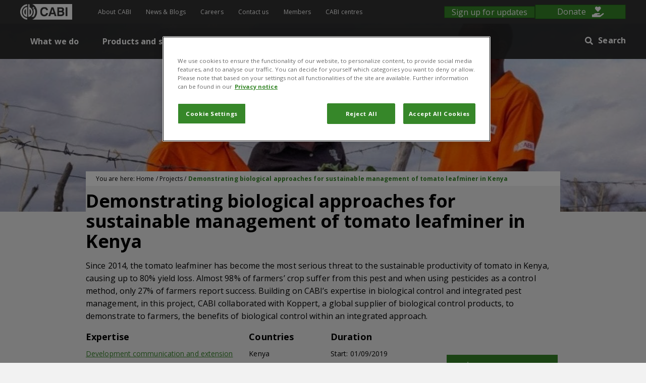

--- FILE ---
content_type: text/html; charset=UTF-8
request_url: https://www.cabi.org/projects/demonstrating-biological-approaches-for-sustainable-management-of-tomato-leaf-miner-in-kenya/
body_size: 472689
content:
<!DOCTYPE html>
<html lang="en-GB">
<head>
<meta charset="UTF-8" />
<meta name='viewport' content='width=device-width, initial-scale=1.0' />
<meta http-equiv='X-UA-Compatible' content='IE=edge' />
<link rel="profile" href="https://gmpg.org/xfn/11" />
<meta name='robots' content='index, follow, max-image-preview:large, max-snippet:-1, max-video-preview:-1' />

	<!-- This site is optimized with the Yoast SEO plugin v26.8 - https://yoast.com/product/yoast-seo-wordpress/ -->
	<title>Demonstrating biological approaches for sustainable management of tomato leafminer in Kenya - CABI.org</title>
	<link rel="canonical" href="https://www.cabi.org/projects/demonstrating-biological-approaches-for-sustainable-management-of-tomato-leaf-miner-in-kenya/" />
	<meta property="og:locale" content="en_GB" />
	<meta property="og:type" content="article" />
	<meta property="og:title" content="Demonstrating biological approaches for sustainable management of tomato leafminer in Kenya - CABI.org" />
	<meta property="og:description" content="Since 2014, the tomato leafminer has become the most serious threat to the sustainable productivity of tomato in Kenya, causing up to 80% yield loss. Almost 98% of farmers’ crop suffer from this pest and when using pesticides as a control method, only 27% of farmers report success. Building on CABI’s expertise in biological control and integrated pest management, in this project, CABI collaborated with Koppert, a global supplier of biological control products, to demonstrate to farmers, the benefits of biological control within an integrated approach." />
	<meta property="og:url" content="https://www.cabi.org/projects/demonstrating-biological-approaches-for-sustainable-management-of-tomato-leaf-miner-in-kenya/" />
	<meta property="og:site_name" content="CABI.org" />
	<meta property="article:publisher" content="https://www.facebook.com/CABI.development" />
	<meta property="article:modified_time" content="2023-01-30T11:42:08+00:00" />
	<meta property="og:image" content="https://www.cabi.org/wp-content/uploads/Tuta-2-e1571311613895.jpg" />
	<meta property="og:image:width" content="1955" />
	<meta property="og:image:height" content="434" />
	<meta property="og:image:type" content="image/jpeg" />
	<meta name="twitter:card" content="summary_large_image" />
	<meta name="twitter:site" content="@CABI_News" />
	<script type="application/ld+json" class="yoast-schema-graph">{"@context":"https://schema.org","@graph":[{"@type":"WebPage","@id":"https://www.cabi.org/projects/demonstrating-biological-approaches-for-sustainable-management-of-tomato-leaf-miner-in-kenya/","url":"https://www.cabi.org/projects/demonstrating-biological-approaches-for-sustainable-management-of-tomato-leaf-miner-in-kenya/","name":"Demonstrating biological approaches for sustainable management of tomato leafminer in Kenya - CABI.org","isPartOf":{"@id":"https://www.cabi.org/#website"},"primaryImageOfPage":{"@id":"https://www.cabi.org/projects/demonstrating-biological-approaches-for-sustainable-management-of-tomato-leaf-miner-in-kenya/#primaryimage"},"image":{"@id":"https://www.cabi.org/projects/demonstrating-biological-approaches-for-sustainable-management-of-tomato-leaf-miner-in-kenya/#primaryimage"},"thumbnailUrl":"https://www.cabi.org/wp-content/uploads/Tuta-2-e1571311613895.jpg","datePublished":"2019-10-17T11:30:09+00:00","dateModified":"2023-01-30T11:42:08+00:00","breadcrumb":{"@id":"https://www.cabi.org/projects/demonstrating-biological-approaches-for-sustainable-management-of-tomato-leaf-miner-in-kenya/#breadcrumb"},"inLanguage":"en-GB","potentialAction":[{"@type":"ReadAction","target":["https://www.cabi.org/projects/demonstrating-biological-approaches-for-sustainable-management-of-tomato-leaf-miner-in-kenya/"]}]},{"@type":"ImageObject","inLanguage":"en-GB","@id":"https://www.cabi.org/projects/demonstrating-biological-approaches-for-sustainable-management-of-tomato-leaf-miner-in-kenya/#primaryimage","url":"https://www.cabi.org/wp-content/uploads/Tuta-2-e1571311613895.jpg","contentUrl":"https://www.cabi.org/wp-content/uploads/Tuta-2-e1571311613895.jpg","width":1955,"height":434,"caption":"CABI staff showing Tuta absoluta with farmer"},{"@type":"BreadcrumbList","@id":"https://www.cabi.org/projects/demonstrating-biological-approaches-for-sustainable-management-of-tomato-leaf-miner-in-kenya/#breadcrumb","itemListElement":[{"@type":"ListItem","position":1,"name":"Home","item":"https://www.cabi.org/"},{"@type":"ListItem","position":2,"name":"Projects","item":"https://www.cabi.org/projects/"},{"@type":"ListItem","position":3,"name":"Demonstrating biological approaches for sustainable management of tomato leafminer in Kenya"}]},{"@type":"WebSite","@id":"https://www.cabi.org/#website","url":"https://www.cabi.org/","name":"CABI.org","description":"Improving lives by solving problems in agriculture and the environment","potentialAction":[{"@type":"SearchAction","target":{"@type":"EntryPoint","urlTemplate":"https://www.cabi.org/?s={search_term_string}"},"query-input":{"@type":"PropertyValueSpecification","valueRequired":true,"valueName":"search_term_string"}}],"inLanguage":"en-GB"}]}</script>
	<!-- / Yoast SEO plugin. -->


<link rel='dns-prefetch' href='//a.omappapi.com' />
<link rel='dns-prefetch' href='//fonts.googleapis.com' />
<link href='https://fonts.gstatic.com' crossorigin rel='preconnect' />
<link href='//hb.wpmucdn.com' rel='preconnect' />
<link href='http://fonts.googleapis.com' rel='preconnect' />
<link href='//fonts.gstatic.com' crossorigin='' rel='preconnect' />
<link rel="alternate" type="application/rss+xml" title="CABI.org &raquo; Feed" href="https://www.cabi.org/feed/" />
<link rel="alternate" type="application/rss+xml" title="CABI.org &raquo; Comments Feed" href="https://www.cabi.org/comments/feed/" />
<link rel="alternate" title="oEmbed (JSON)" type="application/json+oembed" href="https://www.cabi.org/wp-json/oembed/1.0/embed?url=https%3A%2F%2Fwww.cabi.org%2Fprojects%2Fdemonstrating-biological-approaches-for-sustainable-management-of-tomato-leaf-miner-in-kenya%2F" />
<link rel="alternate" title="oEmbed (XML)" type="text/xml+oembed" href="https://www.cabi.org/wp-json/oembed/1.0/embed?url=https%3A%2F%2Fwww.cabi.org%2Fprojects%2Fdemonstrating-biological-approaches-for-sustainable-management-of-tomato-leaf-miner-in-kenya%2F&#038;format=xml" />
<link rel="preload" href="https://www.cabi.org/wp-content/plugins/bb-plugin/fonts/fontawesome/5.15.4/webfonts/fa-solid-900.woff2" as="font" type="font/woff2" crossorigin="anonymous">
<link rel="preload" href="https://www.cabi.org/wp-content/plugins/bb-plugin/fonts/fontawesome/5.15.4/webfonts/fa-brands-400.woff2" as="font" type="font/woff2" crossorigin="anonymous">
<link rel="preload" href="https://www.cabi.org/wp-content/plugins/bb-plugin/fonts/fontawesome/5.15.4/webfonts/fa-regular-400.woff2" as="font" type="font/woff2" crossorigin="anonymous">
<style id='wp-img-auto-sizes-contain-inline-css'>
img:is([sizes=auto i],[sizes^="auto," i]){contain-intrinsic-size:3000px 1500px}
/*# sourceURL=wp-img-auto-sizes-contain-inline-css */
</style>
<style id='wp-emoji-styles-inline-css'>

	img.wp-smiley, img.emoji {
		display: inline !important;
		border: none !important;
		box-shadow: none !important;
		height: 1em !important;
		width: 1em !important;
		margin: 0 0.07em !important;
		vertical-align: -0.1em !important;
		background: none !important;
		padding: 0 !important;
	}
/*# sourceURL=wp-emoji-styles-inline-css */
</style>
<link rel='stylesheet' id='wp-block-library-css' href='https://www.cabi.org/wp-includes/css/dist/block-library/style.min.css?ver=6.9' media='all' />
<style id='global-styles-inline-css'>
:root{--wp--preset--aspect-ratio--square: 1;--wp--preset--aspect-ratio--4-3: 4/3;--wp--preset--aspect-ratio--3-4: 3/4;--wp--preset--aspect-ratio--3-2: 3/2;--wp--preset--aspect-ratio--2-3: 2/3;--wp--preset--aspect-ratio--16-9: 16/9;--wp--preset--aspect-ratio--9-16: 9/16;--wp--preset--color--black: #000000;--wp--preset--color--cyan-bluish-gray: #abb8c3;--wp--preset--color--white: #ffffff;--wp--preset--color--pale-pink: #f78da7;--wp--preset--color--vivid-red: #cf2e2e;--wp--preset--color--luminous-vivid-orange: #ff6900;--wp--preset--color--luminous-vivid-amber: #fcb900;--wp--preset--color--light-green-cyan: #7bdcb5;--wp--preset--color--vivid-green-cyan: #00d084;--wp--preset--color--pale-cyan-blue: #8ed1fc;--wp--preset--color--vivid-cyan-blue: #0693e3;--wp--preset--color--vivid-purple: #9b51e0;--wp--preset--color--fl-heading-text: #000000;--wp--preset--color--fl-body-bg: #f2f2f2;--wp--preset--color--fl-body-text: #333333;--wp--preset--color--fl-accent: #368729;--wp--preset--color--fl-accent-hover: #368729;--wp--preset--color--fl-topbar-bg: #ffffff;--wp--preset--color--fl-topbar-text: #000000;--wp--preset--color--fl-topbar-link: #428bca;--wp--preset--color--fl-topbar-hover: #428bca;--wp--preset--color--fl-header-bg: #ffffff;--wp--preset--color--fl-header-text: #000000;--wp--preset--color--fl-header-link: #428bca;--wp--preset--color--fl-header-hover: #428bca;--wp--preset--color--fl-nav-bg: #ffffff;--wp--preset--color--fl-nav-link: #428bca;--wp--preset--color--fl-nav-hover: #428bca;--wp--preset--color--fl-content-bg: #ffffff;--wp--preset--color--fl-footer-widgets-bg: #ffffff;--wp--preset--color--fl-footer-widgets-text: #000000;--wp--preset--color--fl-footer-widgets-link: #428bca;--wp--preset--color--fl-footer-widgets-hover: #428bca;--wp--preset--color--fl-footer-bg: #ffffff;--wp--preset--color--fl-footer-text: #000000;--wp--preset--color--fl-footer-link: #428bca;--wp--preset--color--fl-footer-hover: #428bca;--wp--preset--gradient--vivid-cyan-blue-to-vivid-purple: linear-gradient(135deg,rgb(6,147,227) 0%,rgb(155,81,224) 100%);--wp--preset--gradient--light-green-cyan-to-vivid-green-cyan: linear-gradient(135deg,rgb(122,220,180) 0%,rgb(0,208,130) 100%);--wp--preset--gradient--luminous-vivid-amber-to-luminous-vivid-orange: linear-gradient(135deg,rgb(252,185,0) 0%,rgb(255,105,0) 100%);--wp--preset--gradient--luminous-vivid-orange-to-vivid-red: linear-gradient(135deg,rgb(255,105,0) 0%,rgb(207,46,46) 100%);--wp--preset--gradient--very-light-gray-to-cyan-bluish-gray: linear-gradient(135deg,rgb(238,238,238) 0%,rgb(169,184,195) 100%);--wp--preset--gradient--cool-to-warm-spectrum: linear-gradient(135deg,rgb(74,234,220) 0%,rgb(151,120,209) 20%,rgb(207,42,186) 40%,rgb(238,44,130) 60%,rgb(251,105,98) 80%,rgb(254,248,76) 100%);--wp--preset--gradient--blush-light-purple: linear-gradient(135deg,rgb(255,206,236) 0%,rgb(152,150,240) 100%);--wp--preset--gradient--blush-bordeaux: linear-gradient(135deg,rgb(254,205,165) 0%,rgb(254,45,45) 50%,rgb(107,0,62) 100%);--wp--preset--gradient--luminous-dusk: linear-gradient(135deg,rgb(255,203,112) 0%,rgb(199,81,192) 50%,rgb(65,88,208) 100%);--wp--preset--gradient--pale-ocean: linear-gradient(135deg,rgb(255,245,203) 0%,rgb(182,227,212) 50%,rgb(51,167,181) 100%);--wp--preset--gradient--electric-grass: linear-gradient(135deg,rgb(202,248,128) 0%,rgb(113,206,126) 100%);--wp--preset--gradient--midnight: linear-gradient(135deg,rgb(2,3,129) 0%,rgb(40,116,252) 100%);--wp--preset--font-size--small: 13px;--wp--preset--font-size--medium: 20px;--wp--preset--font-size--large: 36px;--wp--preset--font-size--x-large: 42px;--wp--preset--spacing--20: 0.44rem;--wp--preset--spacing--30: 0.67rem;--wp--preset--spacing--40: 1rem;--wp--preset--spacing--50: 1.5rem;--wp--preset--spacing--60: 2.25rem;--wp--preset--spacing--70: 3.38rem;--wp--preset--spacing--80: 5.06rem;--wp--preset--shadow--natural: 6px 6px 9px rgba(0, 0, 0, 0.2);--wp--preset--shadow--deep: 12px 12px 50px rgba(0, 0, 0, 0.4);--wp--preset--shadow--sharp: 6px 6px 0px rgba(0, 0, 0, 0.2);--wp--preset--shadow--outlined: 6px 6px 0px -3px rgb(255, 255, 255), 6px 6px rgb(0, 0, 0);--wp--preset--shadow--crisp: 6px 6px 0px rgb(0, 0, 0);}:where(.is-layout-flex){gap: 0.5em;}:where(.is-layout-grid){gap: 0.5em;}body .is-layout-flex{display: flex;}.is-layout-flex{flex-wrap: wrap;align-items: center;}.is-layout-flex > :is(*, div){margin: 0;}body .is-layout-grid{display: grid;}.is-layout-grid > :is(*, div){margin: 0;}:where(.wp-block-columns.is-layout-flex){gap: 2em;}:where(.wp-block-columns.is-layout-grid){gap: 2em;}:where(.wp-block-post-template.is-layout-flex){gap: 1.25em;}:where(.wp-block-post-template.is-layout-grid){gap: 1.25em;}.has-black-color{color: var(--wp--preset--color--black) !important;}.has-cyan-bluish-gray-color{color: var(--wp--preset--color--cyan-bluish-gray) !important;}.has-white-color{color: var(--wp--preset--color--white) !important;}.has-pale-pink-color{color: var(--wp--preset--color--pale-pink) !important;}.has-vivid-red-color{color: var(--wp--preset--color--vivid-red) !important;}.has-luminous-vivid-orange-color{color: var(--wp--preset--color--luminous-vivid-orange) !important;}.has-luminous-vivid-amber-color{color: var(--wp--preset--color--luminous-vivid-amber) !important;}.has-light-green-cyan-color{color: var(--wp--preset--color--light-green-cyan) !important;}.has-vivid-green-cyan-color{color: var(--wp--preset--color--vivid-green-cyan) !important;}.has-pale-cyan-blue-color{color: var(--wp--preset--color--pale-cyan-blue) !important;}.has-vivid-cyan-blue-color{color: var(--wp--preset--color--vivid-cyan-blue) !important;}.has-vivid-purple-color{color: var(--wp--preset--color--vivid-purple) !important;}.has-black-background-color{background-color: var(--wp--preset--color--black) !important;}.has-cyan-bluish-gray-background-color{background-color: var(--wp--preset--color--cyan-bluish-gray) !important;}.has-white-background-color{background-color: var(--wp--preset--color--white) !important;}.has-pale-pink-background-color{background-color: var(--wp--preset--color--pale-pink) !important;}.has-vivid-red-background-color{background-color: var(--wp--preset--color--vivid-red) !important;}.has-luminous-vivid-orange-background-color{background-color: var(--wp--preset--color--luminous-vivid-orange) !important;}.has-luminous-vivid-amber-background-color{background-color: var(--wp--preset--color--luminous-vivid-amber) !important;}.has-light-green-cyan-background-color{background-color: var(--wp--preset--color--light-green-cyan) !important;}.has-vivid-green-cyan-background-color{background-color: var(--wp--preset--color--vivid-green-cyan) !important;}.has-pale-cyan-blue-background-color{background-color: var(--wp--preset--color--pale-cyan-blue) !important;}.has-vivid-cyan-blue-background-color{background-color: var(--wp--preset--color--vivid-cyan-blue) !important;}.has-vivid-purple-background-color{background-color: var(--wp--preset--color--vivid-purple) !important;}.has-black-border-color{border-color: var(--wp--preset--color--black) !important;}.has-cyan-bluish-gray-border-color{border-color: var(--wp--preset--color--cyan-bluish-gray) !important;}.has-white-border-color{border-color: var(--wp--preset--color--white) !important;}.has-pale-pink-border-color{border-color: var(--wp--preset--color--pale-pink) !important;}.has-vivid-red-border-color{border-color: var(--wp--preset--color--vivid-red) !important;}.has-luminous-vivid-orange-border-color{border-color: var(--wp--preset--color--luminous-vivid-orange) !important;}.has-luminous-vivid-amber-border-color{border-color: var(--wp--preset--color--luminous-vivid-amber) !important;}.has-light-green-cyan-border-color{border-color: var(--wp--preset--color--light-green-cyan) !important;}.has-vivid-green-cyan-border-color{border-color: var(--wp--preset--color--vivid-green-cyan) !important;}.has-pale-cyan-blue-border-color{border-color: var(--wp--preset--color--pale-cyan-blue) !important;}.has-vivid-cyan-blue-border-color{border-color: var(--wp--preset--color--vivid-cyan-blue) !important;}.has-vivid-purple-border-color{border-color: var(--wp--preset--color--vivid-purple) !important;}.has-vivid-cyan-blue-to-vivid-purple-gradient-background{background: var(--wp--preset--gradient--vivid-cyan-blue-to-vivid-purple) !important;}.has-light-green-cyan-to-vivid-green-cyan-gradient-background{background: var(--wp--preset--gradient--light-green-cyan-to-vivid-green-cyan) !important;}.has-luminous-vivid-amber-to-luminous-vivid-orange-gradient-background{background: var(--wp--preset--gradient--luminous-vivid-amber-to-luminous-vivid-orange) !important;}.has-luminous-vivid-orange-to-vivid-red-gradient-background{background: var(--wp--preset--gradient--luminous-vivid-orange-to-vivid-red) !important;}.has-very-light-gray-to-cyan-bluish-gray-gradient-background{background: var(--wp--preset--gradient--very-light-gray-to-cyan-bluish-gray) !important;}.has-cool-to-warm-spectrum-gradient-background{background: var(--wp--preset--gradient--cool-to-warm-spectrum) !important;}.has-blush-light-purple-gradient-background{background: var(--wp--preset--gradient--blush-light-purple) !important;}.has-blush-bordeaux-gradient-background{background: var(--wp--preset--gradient--blush-bordeaux) !important;}.has-luminous-dusk-gradient-background{background: var(--wp--preset--gradient--luminous-dusk) !important;}.has-pale-ocean-gradient-background{background: var(--wp--preset--gradient--pale-ocean) !important;}.has-electric-grass-gradient-background{background: var(--wp--preset--gradient--electric-grass) !important;}.has-midnight-gradient-background{background: var(--wp--preset--gradient--midnight) !important;}.has-small-font-size{font-size: var(--wp--preset--font-size--small) !important;}.has-medium-font-size{font-size: var(--wp--preset--font-size--medium) !important;}.has-large-font-size{font-size: var(--wp--preset--font-size--large) !important;}.has-x-large-font-size{font-size: var(--wp--preset--font-size--x-large) !important;}
/*# sourceURL=global-styles-inline-css */
</style>

<style id='classic-theme-styles-inline-css'>
/*! This file is auto-generated */
.wp-block-button__link{color:#fff;background-color:#32373c;border-radius:9999px;box-shadow:none;text-decoration:none;padding:calc(.667em + 2px) calc(1.333em + 2px);font-size:1.125em}.wp-block-file__button{background:#32373c;color:#fff;text-decoration:none}
/*# sourceURL=/wp-includes/css/classic-themes.min.css */
</style>
<link rel='stylesheet' id='mediaelement-css' href='https://www.cabi.org/wp-includes/js/mediaelement/mediaelementplayer-legacy.min.css?ver=4.2.17' media='all' />
<link rel='stylesheet' id='wp-mediaelement-css' href='https://www.cabi.org/wp-includes/js/mediaelement/wp-mediaelement.min.css?ver=6.9' media='all' />
<link rel='stylesheet' id='view_editor_gutenberg_frontend_assets-css' href='https://www.cabi.org/wp-content/plugins/wp-views/public/css/views-frontend.css?ver=3.6.21' media='all' />
<style id='view_editor_gutenberg_frontend_assets-inline-css'>
.wpv-sort-list-dropdown.wpv-sort-list-dropdown-style-default > span.wpv-sort-list,.wpv-sort-list-dropdown.wpv-sort-list-dropdown-style-default .wpv-sort-list-item {border-color: #cdcdcd;}.wpv-sort-list-dropdown.wpv-sort-list-dropdown-style-default .wpv-sort-list-item a {color: #444;background-color: #fff;}.wpv-sort-list-dropdown.wpv-sort-list-dropdown-style-default a:hover,.wpv-sort-list-dropdown.wpv-sort-list-dropdown-style-default a:focus {color: #000;background-color: #eee;}.wpv-sort-list-dropdown.wpv-sort-list-dropdown-style-default .wpv-sort-list-item.wpv-sort-list-current a {color: #000;background-color: #eee;}
.wpv-sort-list-dropdown.wpv-sort-list-dropdown-style-default > span.wpv-sort-list,.wpv-sort-list-dropdown.wpv-sort-list-dropdown-style-default .wpv-sort-list-item {border-color: #cdcdcd;}.wpv-sort-list-dropdown.wpv-sort-list-dropdown-style-default .wpv-sort-list-item a {color: #444;background-color: #fff;}.wpv-sort-list-dropdown.wpv-sort-list-dropdown-style-default a:hover,.wpv-sort-list-dropdown.wpv-sort-list-dropdown-style-default a:focus {color: #000;background-color: #eee;}.wpv-sort-list-dropdown.wpv-sort-list-dropdown-style-default .wpv-sort-list-item.wpv-sort-list-current a {color: #000;background-color: #eee;}.wpv-sort-list-dropdown.wpv-sort-list-dropdown-style-grey > span.wpv-sort-list,.wpv-sort-list-dropdown.wpv-sort-list-dropdown-style-grey .wpv-sort-list-item {border-color: #cdcdcd;}.wpv-sort-list-dropdown.wpv-sort-list-dropdown-style-grey .wpv-sort-list-item a {color: #444;background-color: #eeeeee;}.wpv-sort-list-dropdown.wpv-sort-list-dropdown-style-grey a:hover,.wpv-sort-list-dropdown.wpv-sort-list-dropdown-style-grey a:focus {color: #000;background-color: #e5e5e5;}.wpv-sort-list-dropdown.wpv-sort-list-dropdown-style-grey .wpv-sort-list-item.wpv-sort-list-current a {color: #000;background-color: #e5e5e5;}
.wpv-sort-list-dropdown.wpv-sort-list-dropdown-style-default > span.wpv-sort-list,.wpv-sort-list-dropdown.wpv-sort-list-dropdown-style-default .wpv-sort-list-item {border-color: #cdcdcd;}.wpv-sort-list-dropdown.wpv-sort-list-dropdown-style-default .wpv-sort-list-item a {color: #444;background-color: #fff;}.wpv-sort-list-dropdown.wpv-sort-list-dropdown-style-default a:hover,.wpv-sort-list-dropdown.wpv-sort-list-dropdown-style-default a:focus {color: #000;background-color: #eee;}.wpv-sort-list-dropdown.wpv-sort-list-dropdown-style-default .wpv-sort-list-item.wpv-sort-list-current a {color: #000;background-color: #eee;}.wpv-sort-list-dropdown.wpv-sort-list-dropdown-style-grey > span.wpv-sort-list,.wpv-sort-list-dropdown.wpv-sort-list-dropdown-style-grey .wpv-sort-list-item {border-color: #cdcdcd;}.wpv-sort-list-dropdown.wpv-sort-list-dropdown-style-grey .wpv-sort-list-item a {color: #444;background-color: #eeeeee;}.wpv-sort-list-dropdown.wpv-sort-list-dropdown-style-grey a:hover,.wpv-sort-list-dropdown.wpv-sort-list-dropdown-style-grey a:focus {color: #000;background-color: #e5e5e5;}.wpv-sort-list-dropdown.wpv-sort-list-dropdown-style-grey .wpv-sort-list-item.wpv-sort-list-current a {color: #000;background-color: #e5e5e5;}.wpv-sort-list-dropdown.wpv-sort-list-dropdown-style-blue > span.wpv-sort-list,.wpv-sort-list-dropdown.wpv-sort-list-dropdown-style-blue .wpv-sort-list-item {border-color: #0099cc;}.wpv-sort-list-dropdown.wpv-sort-list-dropdown-style-blue .wpv-sort-list-item a {color: #444;background-color: #cbddeb;}.wpv-sort-list-dropdown.wpv-sort-list-dropdown-style-blue a:hover,.wpv-sort-list-dropdown.wpv-sort-list-dropdown-style-blue a:focus {color: #000;background-color: #95bedd;}.wpv-sort-list-dropdown.wpv-sort-list-dropdown-style-blue .wpv-sort-list-item.wpv-sort-list-current a {color: #000;background-color: #95bedd;}
/*# sourceURL=view_editor_gutenberg_frontend_assets-inline-css */
</style>
<link rel='stylesheet' id='related-frontend-css-css' href='https://www.cabi.org/wp-content/plugins/related/css/frontend-style.css?ver=3.5.0' media='all' />
<style id='fl-builder-layout-30-inline-css'>
.fl-builder-content *,.fl-builder-content *:before,.fl-builder-content *:after {-webkit-box-sizing: border-box;-moz-box-sizing: border-box;box-sizing: border-box;}.fl-row:before,.fl-row:after,.fl-row-content:before,.fl-row-content:after,.fl-col-group:before,.fl-col-group:after,.fl-col:before,.fl-col:after,.fl-module:not([data-accepts]):before,.fl-module:not([data-accepts]):after,.fl-module-content:before,.fl-module-content:after {display: table;content: " ";}.fl-row:after,.fl-row-content:after,.fl-col-group:after,.fl-col:after,.fl-module:not([data-accepts]):after,.fl-module-content:after {clear: both;}.fl-clear {clear: both;}.fl-row,.fl-row-content {margin-left: auto;margin-right: auto;min-width: 0;}.fl-row-content-wrap {position: relative;}.fl-builder-mobile .fl-row-bg-photo .fl-row-content-wrap {background-attachment: scroll;}.fl-row-bg-video,.fl-row-bg-video .fl-row-content,.fl-row-bg-embed,.fl-row-bg-embed .fl-row-content {position: relative;}.fl-row-bg-video .fl-bg-video,.fl-row-bg-embed .fl-bg-embed-code {bottom: 0;left: 0;overflow: hidden;position: absolute;right: 0;top: 0;}.fl-row-bg-video .fl-bg-video video,.fl-row-bg-embed .fl-bg-embed-code video {bottom: 0;left: 0px;max-width: none;position: absolute;right: 0;top: 0px;}.fl-row-bg-video .fl-bg-video video {min-width: 100%;min-height: 100%;width: auto;height: auto;}.fl-row-bg-video .fl-bg-video iframe,.fl-row-bg-embed .fl-bg-embed-code iframe {pointer-events: none;width: 100vw;height: 56.25vw; max-width: none;min-height: 100vh;min-width: 177.77vh; position: absolute;top: 50%;left: 50%;-ms-transform: translate(-50%, -50%); -webkit-transform: translate(-50%, -50%); transform: translate(-50%, -50%);}.fl-bg-video-fallback {background-position: 50% 50%;background-repeat: no-repeat;background-size: cover;bottom: 0px;left: 0px;position: absolute;right: 0px;top: 0px;}.fl-row-bg-slideshow,.fl-row-bg-slideshow .fl-row-content {position: relative;}.fl-row .fl-bg-slideshow {bottom: 0;left: 0;overflow: hidden;position: absolute;right: 0;top: 0;z-index: 0;}.fl-builder-edit .fl-row .fl-bg-slideshow * {bottom: 0;height: auto !important;left: 0;position: absolute !important;right: 0;top: 0;}.fl-row-bg-overlay .fl-row-content-wrap:after {border-radius: inherit;content: '';display: block;position: absolute;top: 0;right: 0;bottom: 0;left: 0;z-index: 0;}.fl-row-bg-overlay .fl-row-content {position: relative;z-index: 1;}.fl-row-default-height .fl-row-content-wrap,.fl-row-custom-height .fl-row-content-wrap {display: -webkit-box;display: -webkit-flex;display: -ms-flexbox;display: flex;min-height: 100vh;}.fl-row-overlap-top .fl-row-content-wrap {display: -webkit-inline-box;display: -webkit-inline-flex;display: -moz-inline-box;display: -ms-inline-flexbox;display: inline-flex;width: 100%;}.fl-row-default-height .fl-row-content-wrap,.fl-row-custom-height .fl-row-content-wrap {min-height: 0;}.fl-row-default-height .fl-row-content,.fl-row-full-height .fl-row-content,.fl-row-custom-height .fl-row-content {-webkit-box-flex: 1 1 auto; -moz-box-flex: 1 1 auto;-webkit-flex: 1 1 auto;-ms-flex: 1 1 auto;flex: 1 1 auto;}.fl-row-default-height .fl-row-full-width.fl-row-content,.fl-row-full-height .fl-row-full-width.fl-row-content,.fl-row-custom-height .fl-row-full-width.fl-row-content {max-width: 100%;width: 100%;}.fl-row-default-height.fl-row-align-center .fl-row-content-wrap,.fl-row-full-height.fl-row-align-center .fl-row-content-wrap,.fl-row-custom-height.fl-row-align-center .fl-row-content-wrap {-webkit-align-items: center;-webkit-box-align: center;-webkit-box-pack: center;-webkit-justify-content: center;-ms-flex-align: center;-ms-flex-pack: center;justify-content: center;align-items: center;}.fl-row-default-height.fl-row-align-bottom .fl-row-content-wrap,.fl-row-full-height.fl-row-align-bottom .fl-row-content-wrap,.fl-row-custom-height.fl-row-align-bottom .fl-row-content-wrap {-webkit-align-items: flex-end;-webkit-justify-content: flex-end;-webkit-box-align: end;-webkit-box-pack: end;-ms-flex-align: end;-ms-flex-pack: end;justify-content: flex-end;align-items: flex-end;}.fl-col-group-equal-height {display: flex;flex-wrap: wrap;width: 100%;}.fl-col-group-equal-height.fl-col-group-has-child-loading {flex-wrap: nowrap;}.fl-col-group-equal-height .fl-col,.fl-col-group-equal-height .fl-col-content {display: flex;flex: 1 1 auto;}.fl-col-group-equal-height .fl-col-content {flex-direction: column;flex-shrink: 1;min-width: 1px;max-width: 100%;width: 100%;}.fl-col-group-equal-height:before,.fl-col-group-equal-height .fl-col:before,.fl-col-group-equal-height .fl-col-content:before,.fl-col-group-equal-height:after,.fl-col-group-equal-height .fl-col:after,.fl-col-group-equal-height .fl-col-content:after{content: none;}.fl-col-group-nested.fl-col-group-equal-height.fl-col-group-align-top .fl-col-content,.fl-col-group-equal-height.fl-col-group-align-top .fl-col-content {justify-content: flex-start;}.fl-col-group-nested.fl-col-group-equal-height.fl-col-group-align-center .fl-col-content,.fl-col-group-equal-height.fl-col-group-align-center .fl-col-content {justify-content: center;}.fl-col-group-nested.fl-col-group-equal-height.fl-col-group-align-bottom .fl-col-content,.fl-col-group-equal-height.fl-col-group-align-bottom .fl-col-content {justify-content: flex-end;}.fl-col-group-equal-height.fl-col-group-align-center .fl-col-group {width: 100%;}.fl-col {float: left;min-height: 1px;}.fl-col-bg-overlay .fl-col-content {position: relative;}.fl-col-bg-overlay .fl-col-content:after {border-radius: inherit;content: '';display: block;position: absolute;top: 0;right: 0;bottom: 0;left: 0;z-index: 0;}.fl-col-bg-overlay .fl-module {position: relative;z-index: 2;}.single:not(.woocommerce).single-fl-builder-template .fl-content {width: 100%;}.fl-builder-layer {position: absolute;top:0;left:0;right: 0;bottom: 0;z-index: 0;pointer-events: none;overflow: hidden;}.fl-builder-shape-layer {z-index: 0;}.fl-builder-shape-layer.fl-builder-bottom-edge-layer {z-index: 1;}.fl-row-bg-overlay .fl-builder-shape-layer {z-index: 1;}.fl-row-bg-overlay .fl-builder-shape-layer.fl-builder-bottom-edge-layer {z-index: 2;}.fl-row-has-layers .fl-row-content {z-index: 1;}.fl-row-bg-overlay .fl-row-content {z-index: 2;}.fl-builder-layer > * {display: block;position: absolute;top:0;left:0;width: 100%;}.fl-builder-layer + .fl-row-content {position: relative;}.fl-builder-layer .fl-shape {fill: #aaa;stroke: none;stroke-width: 0;width:100%;}@supports (-webkit-touch-callout: inherit) {.fl-row.fl-row-bg-parallax .fl-row-content-wrap,.fl-row.fl-row-bg-fixed .fl-row-content-wrap {background-position: center !important;background-attachment: scroll !important;}}@supports (-webkit-touch-callout: none) {.fl-row.fl-row-bg-fixed .fl-row-content-wrap {background-position: center !important;background-attachment: scroll !important;}}.fl-clearfix:before,.fl-clearfix:after {display: table;content: " ";}.fl-clearfix:after {clear: both;}.sr-only {position: absolute;width: 1px;height: 1px;padding: 0;overflow: hidden;clip: rect(0,0,0,0);white-space: nowrap;border: 0;}.fl-builder-content .fl-button:is(a, button),.fl-builder-content a.fl-button:visited {border-radius: 4px;display: inline-block;font-size: 16px;font-weight: normal;line-height: 18px;padding: 12px 24px;text-decoration: none;text-shadow: none;}.fl-builder-content .fl-button:hover {text-decoration: none;}.fl-builder-content .fl-button:active {position: relative;top: 1px;}.fl-builder-content .fl-button-width-full .fl-button {width: 100%;display: block;text-align: center;}.fl-builder-content .fl-button-width-custom .fl-button {display: inline-block;text-align: center;max-width: 100%;}.fl-builder-content .fl-button-left {text-align: left;}.fl-builder-content .fl-button-center {text-align: center;}.fl-builder-content .fl-button-right {text-align: right;}.fl-builder-content .fl-button i {font-size: 1.3em;height: auto;margin-right:8px;vertical-align: middle;width: auto;}.fl-builder-content .fl-button i.fl-button-icon-after {margin-left: 8px;margin-right: 0;}.fl-builder-content .fl-button-has-icon .fl-button-text {vertical-align: middle;}.fl-icon-wrap {display: inline-block;}.fl-icon {display: table-cell;vertical-align: middle;}.fl-icon a {text-decoration: none;}.fl-icon i {float: right;height: auto;width: auto;}.fl-icon i:before {border: none !important;height: auto;width: auto;}.fl-icon-text {display: table-cell;text-align: left;padding-left: 15px;vertical-align: middle;}.fl-icon-text-empty {display: none;}.fl-icon-text *:last-child {margin: 0 !important;padding: 0 !important;}.fl-icon-text a {text-decoration: none;}.fl-icon-text span {display: block;}.fl-icon-text span.mce-edit-focus {min-width: 1px;}.fl-module img {max-width: 100%;}.fl-photo {line-height: 0;position: relative;}.fl-photo-align-left {text-align: left;}.fl-photo-align-center {text-align: center;}.fl-photo-align-right {text-align: right;}.fl-photo-content {display: inline-block;line-height: 0;position: relative;max-width: 100%;}.fl-photo-img-svg {width: 100%;}.fl-photo-content img {display: inline;height: auto;max-width: 100%;}.fl-photo-crop-circle img {-webkit-border-radius: 100%;-moz-border-radius: 100%;border-radius: 100%;}.fl-photo-caption {font-size: 13px;line-height: 18px;overflow: hidden;text-overflow: ellipsis;}.fl-photo-caption-below {padding-bottom: 20px;padding-top: 10px;}.fl-photo-caption-hover {background: rgba(0,0,0,0.7);bottom: 0;color: #fff;left: 0;opacity: 0;filter: alpha(opacity = 0);padding: 10px 15px;position: absolute;right: 0;-webkit-transition:opacity 0.3s ease-in;-moz-transition:opacity 0.3s ease-in;transition:opacity 0.3s ease-in;}.fl-photo-content:hover .fl-photo-caption-hover {opacity: 100;filter: alpha(opacity = 100);}.fl-builder-pagination,.fl-builder-pagination-load-more {padding: 40px 0;}.fl-builder-pagination ul.page-numbers {list-style: none;margin: 0;padding: 0;text-align: center;}.fl-builder-pagination li {display: inline-block;list-style: none;margin: 0;padding: 0;}.fl-builder-pagination li a.page-numbers,.fl-builder-pagination li span.page-numbers {border: 1px solid #e6e6e6;display: inline-block;padding: 5px 10px;margin: 0 0 5px;}.fl-builder-pagination li a.page-numbers:hover,.fl-builder-pagination li span.current {background: #f5f5f5;text-decoration: none;}.fl-slideshow,.fl-slideshow * {-webkit-box-sizing: content-box;-moz-box-sizing: content-box;box-sizing: content-box;}.fl-slideshow .fl-slideshow-image img {max-width: none !important;}.fl-slideshow-social {line-height: 0 !important;}.fl-slideshow-social * {margin: 0 !important;}.fl-builder-content .bx-wrapper .bx-viewport {background: transparent;border: none;box-shadow: none;left: 0;}.mfp-wrap button.mfp-arrow,.mfp-wrap button.mfp-arrow:active,.mfp-wrap button.mfp-arrow:hover,.mfp-wrap button.mfp-arrow:focus {background: transparent !important;border: none !important;outline: none;position: absolute;top: 50%;box-shadow: none !important;}.mfp-wrap .mfp-close,.mfp-wrap .mfp-close:active,.mfp-wrap .mfp-close:hover,.mfp-wrap .mfp-close:focus {background: transparent !important;border: none !important;outline: none;position: absolute;top: 0;box-shadow: none !important;}.admin-bar .mfp-wrap .mfp-close,.admin-bar .mfp-wrap .mfp-close:active,.admin-bar .mfp-wrap .mfp-close:hover,.admin-bar .mfp-wrap .mfp-close:focus {top: 32px!important;}img.mfp-img {padding: 0;}.mfp-counter {display: none;}.mfp-wrap .mfp-preloader.fa {font-size: 30px;}.fl-form-field {margin-bottom: 15px;}.fl-form-field input.fl-form-error {border-color: #DD6420;}.fl-form-error-message {clear: both;color: #DD6420;display: none;padding-top: 8px;font-size: 12px;font-weight: lighter;}.fl-form-button-disabled {opacity: 0.5;}.fl-animation {opacity: 0;}body.fl-no-js .fl-animation {opacity: 1;}.fl-builder-preview .fl-animation,.fl-builder-edit .fl-animation,.fl-animated {opacity: 1;}.fl-animated {animation-fill-mode: both;}.fl-button.fl-button-icon-animation i {width: 0 !important;opacity: 0;transition: all 0.2s ease-out;}.fl-button.fl-button-icon-animation:hover i {opacity: 1 !important;}.fl-button.fl-button-icon-animation i.fl-button-icon-after {margin-left: 0px !important;}.fl-button.fl-button-icon-animation:hover i.fl-button-icon-after {margin-left: 10px !important;}.fl-button.fl-button-icon-animation i.fl-button-icon-before {margin-right: 0 !important;}.fl-button.fl-button-icon-animation:hover i.fl-button-icon-before {margin-right: 20px !important;margin-left: -10px;}@media (max-width: 1200px) {}@media (max-width: 1000px) { .fl-col-group.fl-col-group-medium-reversed {display: -webkit-flex;display: flex;-webkit-flex-wrap: wrap-reverse;flex-wrap: wrap-reverse;flex-direction: row-reverse;} }@media (max-width: 768px) { .fl-row-content-wrap {background-attachment: scroll !important;}.fl-row-bg-parallax .fl-row-content-wrap {background-attachment: scroll !important;background-position: center center !important;}.fl-col-group.fl-col-group-equal-height {display: block;}.fl-col-group.fl-col-group-equal-height.fl-col-group-custom-width {display: -webkit-box;display: -webkit-flex;display: flex;}.fl-col-group.fl-col-group-responsive-reversed {display: -webkit-flex;display: flex;-webkit-flex-wrap: wrap-reverse;flex-wrap: wrap-reverse;flex-direction: row-reverse;}.fl-col-group.fl-col-group-responsive-reversed .fl-col:not(.fl-col-small-custom-width) {flex-basis: 100%;width: 100% !important;}.fl-col-group.fl-col-group-medium-reversed:not(.fl-col-group-responsive-reversed) {display: unset;display: unset;-webkit-flex-wrap: unset;flex-wrap: unset;flex-direction: unset;}.fl-col {clear: both;float: none;margin-left: auto;margin-right: auto;width: auto !important;}.fl-col-small:not(.fl-col-small-full-width) {max-width: 400px;}.fl-block-col-resize {display:none;}.fl-row[data-node] .fl-row-content-wrap {margin: 0;padding-left: 0;padding-right: 0;}.fl-row[data-node] .fl-bg-video,.fl-row[data-node] .fl-bg-slideshow {left: 0;right: 0;}.fl-col[data-node] .fl-col-content {margin: 0;padding-left: 0;padding-right: 0;} }@media (min-width: 1201px) {html .fl-visible-large:not(.fl-visible-desktop),html .fl-visible-medium:not(.fl-visible-desktop),html .fl-visible-mobile:not(.fl-visible-desktop) {display: none;}}@media (min-width: 1001px) and (max-width: 1200px) {html .fl-visible-desktop:not(.fl-visible-large),html .fl-visible-medium:not(.fl-visible-large),html .fl-visible-mobile:not(.fl-visible-large) {display: none;}}@media (min-width: 769px) and (max-width: 1000px) {html .fl-visible-desktop:not(.fl-visible-medium),html .fl-visible-large:not(.fl-visible-medium),html .fl-visible-mobile:not(.fl-visible-medium) {display: none;}}@media (max-width: 768px) {html .fl-visible-desktop:not(.fl-visible-mobile),html .fl-visible-large:not(.fl-visible-mobile),html .fl-visible-medium:not(.fl-visible-mobile) {display: none;}}.fl-col-content {display: flex;flex-direction: column;margin-top: 0px;margin-right: 0px;margin-bottom: 0px;margin-left: 0px;padding-top: 0px;padding-right: 0px;padding-bottom: 0px;padding-left: 0px;}.fl-row-fixed-width {max-width: 1200px;}.fl-builder-content > .fl-module-box {margin: 0;}.fl-row-content-wrap {margin-top: 0px;margin-right: 0px;margin-bottom: 0px;margin-left: 0px;padding-top: 20px;padding-right: 20px;padding-bottom: 20px;padding-left: 20px;}.fl-module-content, .fl-module:where(.fl-module:not(:has(> .fl-module-content))) {margin-top: 20px;margin-right: 20px;margin-bottom: 20px;margin-left: 20px;}.fl-node-5bbde5c797e19 {color: #ffffff;}.fl-builder-content .fl-node-5bbde5c797e19 *:not(input):not(textarea):not(select):not(a):not(h1):not(h2):not(h3):not(h4):not(h5):not(h6):not(.fl-menu-mobile-toggle) {color: inherit;}.fl-builder-content .fl-node-5bbde5c797e19 a {color: #ffffff;}.fl-builder-content .fl-node-5bbde5c797e19 a:hover {color: #ffffff;}.fl-builder-content .fl-node-5bbde5c797e19 h1,.fl-builder-content .fl-node-5bbde5c797e19 h2,.fl-builder-content .fl-node-5bbde5c797e19 h3,.fl-builder-content .fl-node-5bbde5c797e19 h4,.fl-builder-content .fl-node-5bbde5c797e19 h5,.fl-builder-content .fl-node-5bbde5c797e19 h6,.fl-builder-content .fl-node-5bbde5c797e19 h1 a,.fl-builder-content .fl-node-5bbde5c797e19 h2 a,.fl-builder-content .fl-node-5bbde5c797e19 h3 a,.fl-builder-content .fl-node-5bbde5c797e19 h4 a,.fl-builder-content .fl-node-5bbde5c797e19 h5 a,.fl-builder-content .fl-node-5bbde5c797e19 h6 a {color: #ffffff;}.fl-node-5bbde5c797e19.fl-row-full-height > .fl-row-content-wrap,.fl-node-5bbde5c797e19.fl-row-custom-height > .fl-row-content-wrap {display: -webkit-box;display: -webkit-flex;display: -ms-flexbox;display: flex;}.fl-node-5bbde5c797e19.fl-row-full-height > .fl-row-content-wrap {min-height: 100vh;}.fl-node-5bbde5c797e19.fl-row-custom-height > .fl-row-content-wrap {min-height: 0;}.fl-builder-edit .fl-node-5bbde5c797e19.fl-row-full-height > .fl-row-content-wrap {min-height: calc( 100vh - 48px );}@media all and (width: 768px) and (height: 1024px) and (orientation:portrait){.fl-node-5bbde5c797e19.fl-row-full-height > .fl-row-content-wrap {min-height: 1024px;}}@media all and (width: 1024px) and (height: 768px) and (orientation:landscape){.fl-node-5bbde5c797e19.fl-row-full-height > .fl-row-content-wrap {min-height: 768px;}}@media screen and (aspect-ratio: 40/71) {.fl-node-5bbde5c797e19.fl-row-full-height > .fl-row-content-wrap {min-height: 500px;}}.fl-node-5bbde5c797e19 > .fl-row-content-wrap {background-image: url(https://www.cabi.org/wp-content/uploads/Tuta-2-e1571311613895-1920x426.jpg);background-repeat: no-repeat;background-position: center center;background-attachment: scroll;background-size: cover;border-top-width: 1px;border-right-width: 0px;border-bottom-width: 1px;border-left-width: 0px;}.fl-node-5bbde5c797e19.fl-row-custom-height > .fl-row-content-wrap {min-height: 420px;} .fl-node-5bbde5c797e19 > .fl-row-content-wrap {padding-top:0px;padding-right:0px;padding-bottom:0px;padding-left:0px;}.fl-node-5cc6bcaadc9e6 > .fl-row-content-wrap {background-color: #f2f2f2;}.fl-node-5cc6bcaadc9e6 .fl-row-content {max-width: 940px;}.fl-node-5cbef28517e7b .fl-row-content {max-width: 1200px;} .fl-node-5cbef28517e7b > .fl-row-content-wrap {padding-top:0px;padding-right:0px;padding-bottom:0px;padding-left:0px;} .fl-node-5d4d30c9d80e8 > .fl-row-content-wrap {padding-top:0px;padding-right:0px;padding-bottom:0px;padding-left:0px;}.fl-node-5d4d0f06ba000 .fl-row-content {max-width: 940px;} .fl-node-5d4d0f06ba000 > .fl-row-content-wrap {margin-top:20px;margin-bottom:0px;} .fl-node-5d4d0f06ba000 > .fl-row-content-wrap {padding-top:0px;padding-bottom:0px;}.fl-node-5d4d0f5da9a17.fl-row-fixed-width, .fl-node-5d4d0f5da9a17 .fl-row-fixed-width {max-width: 940px;} .fl-node-5d4d0f5da9a17 > .fl-row-content-wrap {margin-top:0px;} .fl-node-5d4d0f5da9a17 > .fl-row-content-wrap {padding-top:0px;padding-bottom:0px;}@media ( max-width: 1000px ) { .fl-node-5d4d0f5da9a17.fl-row > .fl-row-content-wrap {padding-right:20px;padding-left:20px;}}@media ( max-width: 768px ) { .fl-node-5d4d0f5da9a17.fl-row > .fl-row-content-wrap {padding-right:20px;padding-left:20px;}}.fl-node-5d4d0f8457ce3 .fl-row-content {max-width: 940px;} .fl-node-5d4d0f8457ce3 > .fl-row-content-wrap {padding-top:0px;padding-bottom:0px;}@media ( max-width: 1000px ) { .fl-node-5d4d0f8457ce3.fl-row > .fl-row-content-wrap {padding-right:20px;padding-left:20px;}}@media ( max-width: 768px ) { .fl-node-5d4d0f8457ce3.fl-row > .fl-row-content-wrap {padding-right:20px;padding-left:20px;}}.fl-node-5d4d0fb7810e3 .fl-row-content {max-width: 940px;} .fl-node-5d4d0fb7810e3 > .fl-row-content-wrap {padding-top:50px;padding-bottom:0px;}.fl-node-5d4d0fe0e9a6a.fl-row-fixed-width, .fl-node-5d4d0fe0e9a6a .fl-row-fixed-width {max-width: 1240px;} .fl-node-5d4d0fe0e9a6a > .fl-row-content-wrap {padding-right:20px;padding-left:20px;}@media ( max-width: 1000px ) { .fl-node-5d4d0fe0e9a6a.fl-row > .fl-row-content-wrap {padding-right:20px;padding-left:20px;}}@media ( max-width: 768px ) { .fl-node-5d4d0fe0e9a6a.fl-row > .fl-row-content-wrap {padding-right:20px;padding-left:20px;}}.fl-node-5d4d1086ad424.fl-row-fixed-width, .fl-node-5d4d1086ad424 .fl-row-fixed-width {max-width: 1240px;} .fl-node-5d4d1086ad424 > .fl-row-content-wrap {padding-top:0px;padding-right:20px;padding-bottom:0px;padding-left:20px;}.fl-node-5d4d10df6463f.fl-row-fixed-width, .fl-node-5d4d10df6463f .fl-row-fixed-width {max-width: 900px;} .fl-node-5d4d10df6463f > .fl-row-content-wrap {padding-top:0px;padding-right:0px;padding-bottom:0px;padding-left:0px;}@media ( max-width: 1000px ) { .fl-node-5d4d10df6463f.fl-row > .fl-row-content-wrap {padding-right:20px;padding-left:20px;}} .fl-node-5d4d10af87e22 > .fl-row-content-wrap {padding-top:0px;padding-right:0px;padding-bottom:0px;padding-left:0px;}.fl-node-5d4d10ffa7800.fl-row-fixed-width, .fl-node-5d4d10ffa7800 .fl-row-fixed-width {max-width: 1240px;} .fl-node-5d4d10ffa7800 > .fl-row-content-wrap {padding-top:0px;padding-right:20px;padding-bottom:0px;padding-left:20px;}@media ( max-width: 1000px ) { .fl-node-5d4d10ffa7800.fl-row > .fl-row-content-wrap {padding-right:20px;padding-left:20px;}}@media ( max-width: 768px ) { .fl-node-5d4d10ffa7800.fl-row > .fl-row-content-wrap {padding-right:20px;padding-left:20px;}}.fl-node-5d4d113b3b3b4.fl-row-fixed-width, .fl-node-5d4d113b3b3b4 .fl-row-fixed-width {max-width: 1240px;} .fl-node-5d4d113b3b3b4 > .fl-row-content-wrap {padding-top:0px;padding-right:20px;padding-bottom:0px;padding-left:20px;}@media ( max-width: 1000px ) { .fl-node-5d4d113b3b3b4.fl-row > .fl-row-content-wrap {padding-right:20px;padding-left:20px;}}@media ( max-width: 768px ) { .fl-node-5d4d113b3b3b4.fl-row > .fl-row-content-wrap {padding-right:20px;padding-left:20px;}} .fl-node-5d4d1165011b9 > .fl-row-content-wrap {padding-top:0px;padding-bottom:0px;}@media ( max-width: 1000px ) { .fl-node-5d4d1165011b9.fl-row > .fl-row-content-wrap {padding-right:20px;padding-left:20px;}}@media ( max-width: 768px ) { .fl-node-5d4d1165011b9.fl-row > .fl-row-content-wrap {padding-right:20px;padding-left:20px;}}.fl-node-5bbde5c797ee2 {width: 100%;}.fl-node-5cbef2852311b {width: 100%;}.fl-node-5cc6bcab317c0 {width: 100%;}.fl-node-5cc6bcab317c0 > .fl-col-content {background-color: #f2f2f2;} .fl-node-5cc6bcab317c0 > .fl-col-content {margin-top:-100px;}.fl-node-5d4d0f5da9b90 {width: 100%;}.fl-node-5d4d0f8457d87 {width: 100%;}.fl-node-5d4d0fe0e9b06 {width: 100%;}.fl-node-5d4d1086ba793 {width: 100%;}.fl-node-5d4d10af87f3d {width: 100%;}.fl-node-5d4d10df6478a {width: 100%;}.fl-node-5d4d113b49261 {width: 100%;}.fl-node-5d4d116511619 {width: 100%;}.fl-node-5d4d30c9ea626 {width: 100%;}.fl-node-5ddf635d46a66 {width: 100%;}.fl-node-60ab613ec4ec6 {width: 100%;}.fl-node-60ab61623c076 {width: 100%;}.fl-node-evbl4xmzswt9 {width: 100%;}.fl-builder-content .fl-rich-text strong {font-weight: bold;}.fl-module.fl-rich-text p:last-child {margin-bottom: 0;}.fl-builder-edit .fl-module.fl-rich-text p:not(:has(~ *:not(.fl-block-overlay))) {margin-bottom: 0;} .fl-node-5cbf0a8a0bbb4 > .fl-module-content {margin-top:20px;margin-right:0px;margin-left:0px;} .fl-node-5cc13d32982aa > .fl-module-content {margin-top:0px;margin-right:0px;margin-left:0px;} .fl-node-5cc14efabe410 > .fl-module-content {margin-top:0px;}@media ( max-width: 1000px ) { .fl-node-5cc14efabe410.fl-module > .fl-module-content {margin-right:20px;margin-left:20px;}}@media ( max-width: 768px ) { .fl-node-5cc14efabe410.fl-module > .fl-module-content {margin-right:20px;margin-left:20px;}} .fl-node-5cc16c4a62aef > .fl-module-content {margin-top:0px;margin-right:0px;margin-left:0px;} .fl-node-5cc176471ba38 > .fl-module-content {margin-top:0px;margin-right:0px;margin-left:0px;} .fl-node-5cc176bf2d15f > .fl-module-content {margin-top:0px;margin-right:20px;margin-bottom:0px;margin-left:20px;} .fl-node-5cc18c3173d93 > .fl-module-content {margin-top:0px;margin-right:0px;margin-left:0px;} .fl-node-5cc68ec342bc3 > .fl-module-content {margin-top:0px;margin-right:0px;margin-left:0px;}.fl-builder-content .fl-node-5cde73ed6177e .fl-rich-text, .fl-builder-content .fl-node-5cde73ed6177e .fl-rich-text *:not(b, strong) {font-size: 12px;line-height: 17px;letter-spacing: 0.08px;} .fl-node-5cde73ed6177e > .fl-module-content {margin-top:6px;margin-right:20px;margin-bottom:6px;margin-left:20px;} .fl-node-5d1615404cbb4 > .fl-module-content {margin-top:0px;margin-right:20px;margin-bottom:0px;margin-left:20px;}@media ( max-width: 1000px ) { .fl-node-5d1615404cbb4.fl-module > .fl-module-content {margin-right:0px;margin-left:0px;}}@media ( max-width: 768px ) { .fl-node-5d1615404cbb4.fl-module > .fl-module-content {margin-right:0px;margin-left:0px;}} .fl-node-5d1f3d568c920 > .fl-module-content {margin-top:0px;margin-bottom:0px;} .fl-node-5d381473d6750 > .fl-module-content {margin-right:0px;margin-bottom:0px;margin-left:0px;}.fl-node-5d4d30e0c8b9d .fl-separator {border-top-width: 1px;max-width: 100%;margin: auto;}.fl-node-5d4d30e0c8b9d .fl-separator {border-top-color: #cccccc;border-top-style: solid;} .fl-node-5d4d30e0c8b9d > .fl-module-content {margin-top:0px;margin-right:0px;margin-bottom:0px;margin-left:0px;} .fl-node-5ddf635d46749 > .fl-module-content {margin-top:0px;margin-bottom:0px;} .fl-node-60ab61623bf12 > .fl-module-content {margin-top:0px;margin-right:0px;margin-left:0px;}.fl-module-heading .fl-heading {padding: 0 !important;margin: 0 !important;}.fl-row .fl-col .fl-node-5cbeff4ec54c7 h2.fl-heading a,.fl-row .fl-col .fl-node-5cbeff4ec54c7 h2.fl-heading .fl-heading-text,.fl-row .fl-col .fl-node-5cbeff4ec54c7 h2.fl-heading .fl-heading-text *,.fl-node-5cbeff4ec54c7 h2.fl-heading .fl-heading-text {color: #000000;}.fl-node-5cbeff4ec54c7.fl-module-heading .fl-heading {font-size: 36px;line-height: 40px;letter-spacing: -0.36px;} .fl-node-5cbeff4ec54c7 > .fl-module-content {margin-top:10px;margin-bottom:0px;} .fl-node-60ab61749e84d > .fl-module-content {margin-top:0px;margin-right:0px;margin-left:0px;}.fl-builder-content .fl-node-5cbeff8a431cc .fl-module-content .fl-rich-text,.fl-builder-content .fl-node-5cbeff8a431cc .fl-module-content .fl-rich-text * {color: #000000;}.fl-builder-content .fl-node-5cbeff8a431cc .fl-rich-text, .fl-builder-content .fl-node-5cbeff8a431cc .fl-rich-text *:not(b, strong) {font-size: 14px;line-height: 24px;letter-spacing: 0.09px;} .fl-node-5cbeff8a431cc > .fl-module-content {margin-top:0px;margin-bottom:0px;}.fl-builder-row-settings #fl-field-separator_position {display: none !important;}.fl-builder-row-settings #fl-field-separator_position {display: none !important;}.fl-builder-row-settings #fl-field-separator_position {display: none !important;}.fl-builder-row-settings #fl-field-separator_position {display: none !important;}.fl-builder-row-settings #fl-field-separator_position {display: none !important;}.fl-builder-row-settings #fl-field-separator_position {display: none !important;}.fl-builder-row-settings #fl-field-separator_position {display: none !important;}.fl-builder-row-settings #fl-field-separator_position {display: none !important;}.fl-builder-row-settings #fl-field-separator_position {display: none !important;}.fl-builder-row-settings #fl-field-separator_position {display: none !important;}.fl-builder-row-settings #fl-field-separator_position {display: none !important;}.fl-builder-row-settings #fl-field-separator_position {display: none !important;}.fl-builder-row-settings #fl-field-separator_position {display: none !important;}.fl-builder-row-settings #fl-field-separator_position {display: none !important;}.fl-builder-row-settings #fl-field-separator_position {display: none !important;}.fl-node-5cc6bcaadc9e6 .fl-row-content {min-width: 0px;}.fl-node-5cbef28517e7b .fl-row-content {min-width: 0px;}.fl-node-5d4d0f06ba000 .fl-row-content {min-width: 0px;}.fl-node-5d4d0f5da9a17 .fl-row-content {min-width: 0px;}.fl-node-5d4d0f8457ce3 .fl-row-content {min-width: 0px;}.fl-node-5d4d0fb7810e3 .fl-row-content {min-width: 0px;}.fl-node-5d4d0fe0e9a6a .fl-row-content {min-width: 0px;}.fl-node-5d4d1086ad424 .fl-row-content {min-width: 0px;}.fl-node-5d4d10df6463f .fl-row-content {min-width: 0px;}.fl-node-5d4d10ffa7800 .fl-row-content {min-width: 0px;}.fl-node-5d4d113b3b3b4 .fl-row-content {min-width: 0px;}.fl-node-5d4d1165011b9 .fl-row-content {min-width: 0px;}
/*# sourceURL=fl-builder-layout-30-inline-css */
</style>
<link rel='stylesheet' id='font-awesome-5-css' href='https://www.cabi.org/wp-content/plugins/bb-plugin/fonts/fontawesome/5.15.4/css/all.min.css?ver=2.10.0.5' media='all' />
<style id='fl-builder-layout-128309-inline-css'>
.fl-node-5bd8a8ba5fa60 > .fl-row-content-wrap {background-color: #333333;}.fl-node-5bd8a8ba5fa60 .fl-row-content {max-width: 1200px;} .fl-node-5bd8a8ba5fa60 > .fl-row-content-wrap {padding-top:0px;padding-bottom:0px;}.fl-node-5c8f2c152f005 > .fl-row-content-wrap {background-color: rgba(51,51,51,0.7);}.fl-node-5c8f2c152f005 .fl-row-content {max-width: 1200px;} .fl-node-5c8f2c152f005 > .fl-row-content-wrap {padding-top:0px;padding-right:0px;padding-bottom:0px;padding-left:0px;}.fl-node-5bd8789fd5474 > .fl-row-content-wrap {background-color: rgba(51,51,51,0.7);}.fl-node-5bd8789fd5474 .fl-row-content {max-width: 1200px;} .fl-node-5bd8789fd5474 > .fl-row-content-wrap {padding-top:0px;padding-right:0px;padding-bottom:0px;padding-left:0px;}.fl-node-5bd87fa93eda2 {width: 50.02%;}.fl-node-5bd87fa93eda2 > .fl-col-content {border-top-left-radius: 0px;border-top-right-radius: 0px;border-bottom-left-radius: 0px;border-bottom-right-radius: 0px;box-shadow: 0px 0px 0px 0px rgba(0, 0, 0, 0.5);}@media(max-width: 1000px) {.fl-builder-content .fl-node-5bd87fa93eda2 {width: 80% !important;max-width: none;-webkit-box-flex: 0 1 auto;-moz-box-flex: 0 1 auto;-webkit-flex: 0 1 auto;-ms-flex: 0 1 auto;flex: 0 1 auto;}}.fl-node-5bd8a8ba586ee {width: 25%;}.fl-node-5bd8a8ba586ee > .fl-col-content {border-top-left-radius: 0px;border-top-right-radius: 0px;border-bottom-left-radius: 0px;border-bottom-right-radius: 0px;box-shadow: 0px 0px 0px 0px rgba(0, 0, 0, 0.5);}.fl-node-5bd8a8ba58733 {width: 25%;}.fl-node-5bd8a8ba58733 > .fl-col-content {border-top-left-radius: 0px;border-top-right-radius: 0px;border-bottom-left-radius: 0px;border-bottom-right-radius: 0px;box-shadow: 0px 0px 0px 0px rgba(0, 0, 0, 0.5);}.fl-node-5bd8a8ba58777 {width: 25%;}.fl-node-5bd8a8ba58777 > .fl-col-content {border-top-left-radius: 0px;border-top-right-radius: 0px;border-bottom-left-radius: 0px;border-bottom-right-radius: 0px;box-shadow: 0px 0px 0px 0px rgba(0, 0, 0, 0.5);}.fl-node-0ube8ifh61pz {width: 25%;}.fl-node-0ube8ifh61pz > .fl-col-content {border-top-left-radius: 0px;border-top-right-radius: 0px;border-bottom-left-radius: 0px;border-bottom-right-radius: 0px;}.fl-node-5d5eb023bce19 {width: 25%;}.fl-node-5c8cdfa76d30b {width: 49.98%;}.fl-node-5c8cdfa76d30b > .fl-col-content {border-top-left-radius: 0px;border-top-right-radius: 0px;border-bottom-left-radius: 0px;border-bottom-right-radius: 0px;box-shadow: 0px 0px 0px 0px rgba(0, 0, 0, 0.5);}@media(max-width: 1000px) {.fl-builder-content .fl-node-5c8cdfa76d30b {width: 20% !important;max-width: none;-webkit-box-flex: 0 1 auto;-moz-box-flex: 0 1 auto;-webkit-flex: 0 1 auto;-ms-flex: 0 1 auto;flex: 0 1 auto;}}.fl-node-5d5eb023bce1f {width: 25%;}.fl-node-5d5eb023bce21 {width: 25%;}.fl-node-5d5eb023bce23 {width: 25%;}.pp-advanced-menu ul,.pp-advanced-menu li {list-style: none;margin: 0;padding: 0;}.pp-advanced-menu .menu:before,.pp-advanced-menu .menu:after {content: '';display: table;clear: both;}.pp-advanced-menu:not(.off-canvas):not(.full-screen) .pp-advanced-menu-horizontal {display: inline-flex;flex-wrap: wrap;align-items: center;}.pp-advanced-menu .menu {padding-left: 0;}.pp-advanced-menu li {position: relative;}.pp-advanced-menu a {display: block;text-decoration: none;outline: 0;}.pp-advanced-menu a:hover,.pp-advanced-menu a:focus {text-decoration: none;outline: 0;}.pp-advanced-menu .sub-menu {width: 220px;}.pp-advanced-menu .pp-menu-nav {outline: 0;}.fl-module[data-node] .pp-advanced-menu .pp-advanced-menu-expanded .sub-menu {background-color: transparent;-webkit-box-shadow: none;-ms-box-shadow: none;box-shadow: none;}.pp-advanced-menu .pp-has-submenu:focus,.pp-advanced-menu .pp-has-submenu .sub-menu:focus,.pp-advanced-menu .pp-has-submenu-container:focus {outline: 0;}.pp-advanced-menu .pp-has-submenu-container {position: relative;}.pp-advanced-menu .pp-advanced-menu-accordion .pp-has-submenu > .sub-menu {display: none;}.pp-advanced-menu .pp-advanced-menu-horizontal .pp-has-submenu.pp-active .hide-heading > .sub-menu {box-shadow: none;display: block !important;}.pp-advanced-menu .pp-menu-toggle {position: absolute;top: 50%;right: 10px;cursor: pointer;}.pp-advanced-menu .pp-toggle-arrows .pp-menu-toggle:before,.pp-advanced-menu .pp-toggle-none .pp-menu-toggle:before {content: '';border-color: #333;}.pp-advanced-menu .pp-menu-expanded .pp-menu-toggle {display: none;}.pp-advanced-menu-mobile {display: flex;align-items: center;justify-content: center;}.fl-module-pp-advanced-menu .pp-advanced-menu-mobile-toggle {position: relative;padding: 8px;background-color: transparent;border: none;color: #333;border-radius: 0;cursor: pointer;line-height: 0;display: inline-flex;align-items: center;justify-content: center;}.pp-advanced-menu-mobile-toggle.text {width: 100%;text-align: center;}.pp-advanced-menu-mobile-toggle.hamburger .pp-advanced-menu-mobile-toggle-label,.pp-advanced-menu-mobile-toggle.hamburger-label .pp-advanced-menu-mobile-toggle-label {display: inline-block;margin-left: 10px;line-height: 0.8;}.pp-advanced-menu-mobile-toggle.hamburger .pp-svg-container,.pp-advanced-menu-mobile-toggle.hamburger-label .pp-svg-container {display: inline-block;position: relative;width: 1.4em;height: 1.4em;vertical-align: middle;}.pp-advanced-menu-mobile-toggle.hamburger .hamburger-menu,.pp-advanced-menu-mobile-toggle.hamburger-label .hamburger-menu {position: absolute;top: 0;left: 0;right: 0;bottom: 0;}.pp-advanced-menu-mobile-toggle.hamburger .hamburger-menu rect,.pp-advanced-menu-mobile-toggle.hamburger-label .hamburger-menu rect {fill: currentColor;}.pp-advanced-menu-mobile-toggle .pp-hamburger {font: inherit;display: inline-block;overflow: visible;margin: 0;cursor: pointer;transition-timing-function: linear;transition-duration: .15s;transition-property: opacity,filter;text-transform: none;color: inherit;border: 0;background-color: transparent;line-height: 0;}.pp-advanced-menu-mobile-toggle .pp-hamburger:focus {outline: none;}.pp-advanced-menu-mobile-toggle .pp-hamburger .pp-hamburger-box {position: relative;display: inline-block;width: 30px;height: 18px;}.pp-advanced-menu-mobile-toggle .pp-hamburger-box .pp-hamburger-inner {top: 50%;display: block;margin-top: -2px;}.pp-advanced-menu-mobile-toggle .pp-hamburger .pp-hamburger-box .pp-hamburger-inner,.pp-advanced-menu-mobile-toggle .pp-hamburger .pp-hamburger-box .pp-hamburger-inner:before,.pp-advanced-menu-mobile-toggle .pp-hamburger .pp-hamburger-box .pp-hamburger-inner:after {background-color: #000;position: absolute;width: 30px;height: 3px;transition-timing-function: ease;transition-duration: .15s;transition-property: transform;border-radius: 4px;}.pp-advanced-menu-mobile-toggle .pp-hamburger .pp-hamburger-box .pp-hamburger-inner:before, .pp-advanced-menu-mobile-toggle .pp-hamburger .pp-hamburger-box .pp-hamburger-inner:after {display: block;content: "";}.pp-advanced-menu-mobile-toggle .pp-hamburger .pp-hamburger-box .pp-hamburger-inner:before {transition: all .25s;top: -8px;}.pp-advanced-menu-mobile-toggle .pp-hamburger .pp-hamburger-box .pp-hamburger-inner:after {transition: all .25s;bottom: -8px;}.pp-advanced-menu.off-canvas .pp-off-canvas-menu .pp-menu-close-btn {position: relative;cursor: pointer;float: right;top: 20px;right: 20px;line-height: 1;z-index: 1;font-style: normal;font-family: Helvetica, Arial, sans-serif;font-weight: 100;text-decoration: none !important;}.pp-advanced-menu.off-canvas .pp-off-canvas-menu.pp-menu-right .pp-menu-close-btn {float: left;right: 0;left: 20px;}.pp-advanced-menu.off-canvas .pp-off-canvas-menu ul.menu {overflow-y: auto;width: 100%;}.pp-advanced-menu .pp-menu-overlay {position: fixed;width: 100%;height: 100%;top: 0;left: 0;background: rgba(0,0,0,0.8);z-index: 999;overflow-y: auto;overflow-x: hidden;min-height: 100vh;}html:not(.pp-full-screen-menu-open) .fl-builder-edit .pp-advanced-menu .pp-menu-overlay,html:not(.pp-off-canvas-menu-open) .fl-builder-edit .pp-advanced-menu .pp-menu-overlay {position: absolute;}.pp-advanced-menu .pp-menu-overlay > ul.menu {position: relative;top: 50%;width: 100%;height: 60%;margin: 0 auto;-webkit-transform: translateY(-50%);-moz-transform: translateY(-50%);transform: translateY(-50%);}.pp-advanced-menu .pp-overlay-fade {opacity: 0;visibility: hidden;-webkit-transition: opacity 0.5s, visibility 0s 0.5s;transition: opacity 0.5s, visibility 0s 0.5s;}.pp-advanced-menu.menu-open .pp-overlay-fade {opacity: 1;visibility: visible;-webkit-transition: opacity 0.5s;transition: opacity 0.5s;}.pp-advanced-menu .pp-overlay-corner {opacity: 0;visibility: hidden;-webkit-transform: translateY(50px) translateX(50px);-moz-transform: translateY(50px) translateX(50px);transform: translateY(50px) translateX(50px);-webkit-transition: opacity 0.5s, -webkit-transform 0.5s, visibility 0s 0.5s;-moz-transition: opacity 0.5s, -moz-transform 0.5s, visibility 0s 0.5s;transition: opacity 0.5s, transform 0.5s, visibility 0s 0.5s;}.pp-advanced-menu.menu-open .pp-overlay-corner {opacity: 1;visibility: visible;-webkit-transform: translateY(0%);-moz-transform: translateY(0%);transform: translateY(0%);-webkit-transition: opacity 0.5s, -webkit-transform 0.5s;-moz-transition: opacity 0.5s, -moz-transform 0.5s;transition: opacity 0.5s, transform 0.5s;}.pp-advanced-menu .pp-overlay-slide-down {visibility: hidden;-webkit-transform: translateY(-100%);-moz-transform: translateY(-100%);transform: translateY(-100%);-webkit-transition: -webkit-transform 0.4s ease-in-out, visibility 0s 0.4s;-moz-transition: -moz-transform 0.4s ease-in-out, visibility 0s 0.4s;transition: transform 0.4s ease-in-out, visibility 0s 0.4s;}.pp-advanced-menu.menu-open .pp-overlay-slide-down {visibility: visible;-webkit-transform: translateY(0%);-moz-transform: translateY(0%);transform: translateY(0%);-webkit-transition: -webkit-transform 0.4s ease-in-out;-moz-transition: -moz-transform 0.4s ease-in-out;transition: transform 0.4s ease-in-out;}.pp-advanced-menu .pp-overlay-scale {visibility: hidden;opacity: 0;-webkit-transform: scale(0.9);-moz-transform: scale(0.9);transform: scale(0.9);-webkit-transition: -webkit-transform 0.2s, opacity 0.2s, visibility 0s 0.2s;-moz-transition: -moz-transform 0.2s, opacity 0.2s, visibility 0s 0.2s;transition: transform 0.2s, opacity 0.2s, visibility 0s 0.2s;}.pp-advanced-menu.menu-open .pp-overlay-scale {visibility: visible;opacity: 1;-webkit-transform: scale(1);-moz-transform: scale(1);transform: scale(1);-webkit-transition: -webkit-transform 0.4s, opacity 0.4s;-moz-transition: -moz-transform 0.4s, opacity 0.4s;transition: transform 0.4s, opacity 0.4s;}.pp-advanced-menu .pp-overlay-door {visibility: hidden;width: 0;left: 50%;-webkit-transform: translateX(-50%);-moz-transform: translateX(-50%);transform: translateX(-50%);-webkit-transition: width 0.5s 0.3s, visibility 0s 0.8s;-moz-transition: width 0.5s 0.3s, visibility 0s 0.8s;transition: width 0.5s 0.3s, visibility 0s 0.8s;}.pp-advanced-menu.menu-open .pp-overlay-door {visibility: visible;width: 100%;-webkit-transition: width 0.5s;-moz-transition: width 0.5s;transition: width 0.5s;}.pp-advanced-menu .pp-overlay-door > ul.menu {left: 0;right: 0;-webkit-transform: translateY(-50%);-moz-transform: translateY(-50%);transform: translateY(-50%);}.pp-advanced-menu .pp-overlay-door > ul,.pp-advanced-menu .pp-overlay-door .pp-menu-close-btn {opacity: 0;-webkit-transition: opacity 0.3s 0.5s;-moz-transition: opacity 0.3s 0.5s;transition: opacity 0.3s 0.5s;}.pp-advanced-menu.menu-open .pp-overlay-door > ul,.pp-advanced-menu.menu-open .pp-overlay-door .pp-menu-close-btn {opacity: 1;-webkit-transition-delay: 0.5s;-moz-transition-delay: 0.5s;transition-delay: 0.5s;}.pp-advanced-menu.menu-close .pp-overlay-door > ul,.pp-advanced-menu.menu-close .pp-overlay-door .pp-menu-close-btn {-webkit-transition-delay: 0s;-moz-transition-delay: 0s;transition-delay: 0s;}.pp-advanced-menu .pp-menu-overlay .pp-toggle-arrows .pp-has-submenu-container a > span {}.pp-advanced-menu .pp-menu-overlay .pp-menu-close-btn {position: absolute;display: block;width: 55px;height: 45px;right: 20px;top: 50px;overflow: hidden;border: none;outline: none;z-index: 100;font-size: 30px;cursor: pointer;background-color: transparent;-webkit-touch-callout: none;-webkit-user-select: none;-khtml-user-select: none;-moz-user-select: none;-ms-user-select: none;user-select: none;-webkit-transition: background-color 0.3s;-moz-transition: background-color 0.3s;transition: background-color 0.3s;}.pp-advanced-menu .pp-menu-overlay .pp-menu-close-btn:before,.pp-advanced-menu .pp-menu-overlay .pp-menu-close-btn:after {content: '';position: absolute;left: 50%;width: 2px;height: 40px;background-color: #ffffff;-webkit-transition: -webkit-transform 0.3s;-moz-transition: -moz-transform 0.3s;transition: transform 0.3s;-webkit-transform: translateY(0) rotate(45deg);-moz-transform: translateY(0) rotate(45deg);transform: translateY(0) rotate(45deg);}.pp-advanced-menu .pp-menu-overlay .pp-menu-close-btn:after {-webkit-transform: translateY(0) rotate(-45deg);-moz-transform: translateY(0) rotate(-45deg);transform: translateY(0) rotate(-45deg);}.pp-advanced-menu .pp-off-canvas-menu {position: fixed;top: 0;z-index: 999998;width: 320px;height: 100%;opacity: 0;background: #333;overflow-y: auto;overflow-x: hidden;-ms-overflow-style: -ms-autohiding-scrollbar;-webkit-transition: all 0.5s;-moz-transition: all 0.5s;transition: all 0.5s;-webkit-perspective: 1000;-moz-perspective: 1000;perspective: 1000;backface-visibility: hidden;will-change: transform;-webkit-overflow-scrolling: touch;}.pp-advanced-menu .pp-off-canvas-menu.pp-menu-left {left: 0;-webkit-transform: translate3d(-350px, 0, 0);-moz-transform: translate3d(-350px, 0, 0);transform: translate3d(-350px, 0, 0);}.pp-advanced-menu .pp-off-canvas-menu.pp-menu-right {right: 0;-webkit-transform: translate3d(350px, 0, 0);-moz-transform: translate3d(350px, 0, 0);transform: translate3d(350px, 0, 0);}html.pp-off-canvas-menu-open .pp-advanced-menu.menu-open .pp-off-canvas-menu {-webkit-transform: translate3d(0, 0, 0);-moz-transform: translate3d(0, 0, 0);transform: translate3d(0, 0, 0);opacity: 1;}.pp-advanced-menu.off-canvas {overflow-y: auto;}.pp-advanced-menu.off-canvas .pp-clear {position: fixed;top: 0;left: 0;width: 100%;height: 100%;z-index: 999998;background: rgba(0,0,0,0.1);visibility: hidden;opacity: 0;-webkit-transition: all 0.5s ease-in-out;-moz-transition: all 0.5s ease-in-out;transition: all 0.5s ease-in-out;}.pp-advanced-menu.off-canvas.menu-open .pp-clear {visibility: visible;opacity: 1;}.fl-builder-edit .pp-advanced-menu.off-canvas .pp-clear {z-index: 100010;}.pp-advanced-menu .pp-off-canvas-menu .menu {margin-top: 0;}.pp-advanced-menu li.mega-menu .hide-heading > a,.pp-advanced-menu li.mega-menu .hide-heading > .pp-has-submenu-container,.pp-advanced-menu li.mega-menu-disabled .hide-heading > a,.pp-advanced-menu li.mega-menu-disabled .hide-heading > .pp-has-submenu-container {display: none;}ul.pp-advanced-menu-horizontal li.mega-menu {position: static;}ul.pp-advanced-menu-horizontal li.mega-menu > ul.sub-menu {top: inherit !important;left: 0 !important;right: 0 !important;width: 100%;background: #ffffff;}ul.pp-advanced-menu-horizontal li.mega-menu.pp-has-submenu:hover > ul.sub-menu,ul.pp-advanced-menu-horizontal li.mega-menu.pp-has-submenu.pp-active > ul.sub-menu{display: flex !important;}ul.pp-advanced-menu-horizontal li.mega-menu > ul.sub-menu li {border-color: transparent;}ul.pp-advanced-menu-horizontal li.mega-menu > ul.sub-menu > li {width: 100%;}ul.pp-advanced-menu-horizontal li.mega-menu > ul.sub-menu > li > .pp-has-submenu-container a {font-weight: bold;}ul.pp-advanced-menu-horizontal li.mega-menu > ul.sub-menu > li > .pp-has-submenu-container a:hover {background: transparent;}ul.pp-advanced-menu-horizontal li.mega-menu > ul.sub-menu .pp-menu-toggle {display: none;}ul.pp-advanced-menu-horizontal li.mega-menu > ul.sub-menu ul.sub-menu {background: transparent;-webkit-box-shadow: none;-ms-box-shadow: none;box-shadow: none;display: block;min-width: 0;opacity: 1;padding: 0;position: static;visibility: visible;}.pp-advanced-menu ul li.mega-menu a:not([href]) {color: unset;background: none;background-color: unset;}.rtl .pp-advanced-menu:not(.full-screen) .menu .pp-has-submenu .sub-menu {text-align: inherit;right: 0; left: auto;}.rtl .pp-advanced-menu .menu .pp-has-submenu .pp-has-submenu .sub-menu {right: 100%; left: auto;}.rtl .pp-advanced-menu .menu .pp-menu-toggle,.rtl .pp-advanced-menu.off-canvas .menu.pp-toggle-arrows .pp-menu-toggle {right: auto;left: 10px;}.rtl .pp-advanced-menu.off-canvas .menu.pp-toggle-arrows .pp-menu-toggle {left: 28px;}.rtl .pp-advanced-menu.full-screen .menu .pp-menu-toggle {left: 0;}.rtl .pp-advanced-menu:not(.off-canvas) .menu:not(.pp-advanced-menu-accordion) .pp-has-submenu .pp-has-submenu .pp-menu-toggle {right: auto;left: 0;}.rtl .pp-advanced-menu:not(.full-screen):not(.off-canvas) .menu:not(.pp-advanced-menu-accordion):not(.pp-advanced-menu-vertical) .pp-has-submenu .pp-has-submenu .pp-menu-toggle:before {-webkit-transform: translateY( -5px ) rotate( 135deg );-ms-transform: translateY( -5px ) rotate( 135deg );transform: translateY( -5px ) rotate( 135deg );}.rtl .pp-advanced-menu .menu .pp-has-submenu-container > a > span,.rtl .pp-advanced-menu .menu.pp-advanced-menu-horizontal.pp-toggle-arrows .pp-has-submenu-container > a > span {padding-right: 0;padding-left: 28px;}.rtl .pp-advanced-menu.off-canvas .menu .pp-has-submenu-container > a > span,.rtl .pp-advanced-menu.off-canvas .menu.pp-advanced-menu-horizontal.pp-toggle-arrows .pp-has-submenu-container > a > span {padding-left: 0;}.pp-advanced-menu li .pp-search-form-wrap {position: absolute;right: 0;top: 100%;z-index: 10;opacity: 0;visibility: hidden;transition: all 0.2s ease-in-out;}.pp-advanced-menu li:not(.pp-search-active) .pp-search-form-wrap {height: 0;}.pp-advanced-menu li.pp-search-active .pp-search-form-wrap {opacity: 1;visibility: visible;}.pp-advanced-menu li .pp-search-form-wrap .pp-search-form__icon {display: none;}.pp-advanced-menuli .pp-search-form__container {max-width: 100%;}.pp-advanced-menu.off-canvas li .pp-search-form-wrap,.pp-advanced-menu.off-canvas li .pp-search-form__container {width: 100%;position: static;}.pp-advanced-menu.full-screen li .pp-search-form-wrap {max-width: 100%;}.pp-advanced-menu .pp-advanced-menu-accordion li .pp-search-form-wrap {width: 100%;}.pp-advanced-menu .pp-advanced-menu-accordion.pp-menu-align-center li .pp-search-form__container {margin: 0 auto;}.pp-advanced-menu .pp-advanced-menu-accordion.pp-menu-align-right li .pp-search-form__container {margin-right: 0;margin-left: auto;}.pp-advanced-menu li.pp-menu-cart-item .pp-menu-cart-icon {margin-right: 5px;}@media (max-width: 768px) {}.fl-node-5bd87fa93ebf3 .pp-advanced-menu-horizontal {justify-content: flex-start;}.fl-node-5bd87fa93ebf3 .pp-advanced-menu .menu > li {margin-right: 5px;}.fl-node-5bd87fa93ebf3 .pp-advanced-menu .pp-has-submenu-container a > span {padding-right: 38px;}.fl-node-5bd87fa93ebf3-clone {display: none;}.fl-node-5bd87fa93ebf3 .pp-advanced-menu .menu > li > a,.fl-node-5bd87fa93ebf3 .pp-advanced-menu .menu > li > .pp-has-submenu-container > a {color: #ffffff;}.fl-node-5bd87fa93ebf3 .pp-advanced-menu .pp-toggle-arrows .pp-menu-toggle:before,.fl-node-5bd87fa93ebf3 .pp-advanced-menu .pp-toggle-none .pp-menu-toggle:before {border-color: #ffffff;}.fl-node-5bd87fa93ebf3 .pp-advanced-menu .pp-toggle-arrows li:hover .pp-menu-toggle:before,.fl-node-5bd87fa93ebf3 .pp-advanced-menu .pp-toggle-none li:hover .pp-menu-toggle:before,.fl-node-5bd87fa93ebf3 .pp-advanced-menu .pp-toggle-arrows li.focus .pp-menu-toggle:before,.fl-node-5bd87fa93ebf3 .pp-advanced-menu .pp-toggle-none li.focus .pp-menu-toggle:before {border-color: #368729;}.fl-node-5bd87fa93ebf3 .pp-advanced-menu .pp-toggle-arrows li a:hover .pp-menu-toggle:before,.fl-node-5bd87fa93ebf3 .pp-advanced-menu .pp-toggle-none li a:hover .pp-menu-toggle:before,.fl-node-5bd87fa93ebf3 .pp-advanced-menu .pp-toggle-arrows li a:focus .pp-menu-toggle:before,.fl-node-5bd87fa93ebf3 .pp-advanced-menu .pp-toggle-none li a:focus .pp-menu-toggle:before {border-color: #368729;}.fl-node-5bd87fa93ebf3 .menu > li > a:hover,.fl-node-5bd87fa93ebf3 .menu > li > a:focus,.fl-node-5bd87fa93ebf3 .menu > li:hover > .pp-has-submenu-container > a,.fl-node-5bd87fa93ebf3 .menu > li.focus > .pp-has-submenu-container > a,.fl-node-5bd87fa93ebf3 .menu > li.current-menu-item > a,.fl-node-5bd87fa93ebf3 .menu > li.current-menu-item > .pp-has-submenu-container > a {color: #368729;}.fl-node-5bd87fa93ebf3 .pp-advanced-menu .pp-toggle-arrows .pp-has-submenu-container:hover .pp-menu-toggle:before,.fl-node-5bd87fa93ebf3 .pp-advanced-menu .pp-toggle-arrows .pp-has-submenu-container.focus .pp-menu-toggle:before,.fl-node-5bd87fa93ebf3 .pp-advanced-menu .pp-toggle-arrows li.current-menu-item > .pp-has-submenu-container .pp-menu-toggle:before,.fl-node-5bd87fa93ebf3 .pp-advanced-menu .pp-toggle-none .pp-has-submenu-container:hover .pp-menu-toggle:before,.fl-node-5bd87fa93ebf3 .pp-advanced-menu .pp-toggle-none .pp-has-submenu-container.focus .pp-menu-toggle:before,.fl-node-5bd87fa93ebf3 .pp-advanced-menu .pp-toggle-none li.current-menu-item > .pp-has-submenu-container .pp-menu-toggle:before {border-color: #368729;}.fl-node-5bd87fa93ebf3 .menu .pp-has-submenu .sub-menu {display: none;}.fl-node-5bd87fa93ebf3 .pp-advanced-menu .sub-menu {background-color: #333333;}@media (min-width: 768px) {.fl-node-5bd87fa93ebf3 .pp-advanced-menu .sub-menu {width: 300px;}}.fl-node-5bd87fa93ebf3 ul.pp-advanced-menu-horizontal li.mega-menu > ul.sub-menu {background: #333333;}.fl-node-5bd87fa93ebf3 .pp-advanced-menu .sub-menu > li > a,.fl-node-5bd87fa93ebf3 .pp-advanced-menu .sub-menu > li > .pp-has-submenu-container > a {border-width: 0;border-style: solid;border-bottom-width: px;background-color: rgba(205,68,0,0);color: #ffffff;}.fl-node-5bd87fa93ebf3 .pp-advanced-menu .sub-menu > li > a:hover,.fl-node-5bd87fa93ebf3 .pp-advanced-menu .sub-menu > li > a:focus,.fl-node-5bd87fa93ebf3 .pp-advanced-menu .sub-menu > li > .pp-has-submenu-container > a:hover,.fl-node-5bd87fa93ebf3 .pp-advanced-menu .sub-menu > li > .pp-has-submenu-container > a:focus {}.fl-node-5bd87fa93ebf3 .pp-advanced-menu .sub-menu > li:last-child > a:not(:focus),.fl-node-5bd87fa93ebf3 .pp-advanced-menu .sub-menu > li:last-child > .pp-has-submenu-container > a:not(:focus) {border: 0;}.fl-node-5bd87fa93ebf3 .pp-advanced-menu .sub-menu > li > a:hover,.fl-node-5bd87fa93ebf3 .pp-advanced-menu .sub-menu > li > a:focus,.fl-node-5bd87fa93ebf3 .pp-advanced-menu .sub-menu > li > .pp-has-submenu-container > a:hover,.fl-node-5bd87fa93ebf3 .pp-advanced-menu .sub-menu > li > .pp-has-submenu-container > a:focus,.fl-node-5bd87fa93ebf3 .pp-advanced-menu .sub-menu > li.current-menu-item > a,.fl-node-5bd87fa93ebf3 .pp-advanced-menu .sub-menu > li.current-menu-item > .pp-has-submenu-container > a {color: #368729;}.fl-node-5bd87fa93ebf3 .pp-advanced-menu .pp-menu-toggle:before {content: '';position: absolute;right: 50%;top: 50%;z-index: 1;display: block;width: 9px;height: 9px;margin: -5px -5px 0 0;border-right: 2px solid;border-bottom: 2px solid;-webkit-transform-origin: right bottom;-ms-transform-origin: right bottom;transform-origin: right bottom;-webkit-transform: translateX( -5px ) rotate( 45deg );-ms-transform: translateX( -5px ) rotate( 45deg );transform: translateX( -5px ) rotate( 45deg );}.fl-node-5bd87fa93ebf3 .pp-advanced-menu .pp-has-submenu.pp-active > .pp-has-submenu-container .pp-menu-toggle {-webkit-transform: rotate( -180deg );-ms-transform: rotate( -180deg );transform: rotate( -180deg );}.fl-node-5bd87fa93ebf3 .pp-advanced-menu-horizontal.pp-toggle-arrows .pp-has-submenu-container a {padding-right: 24px;}.fl-node-5bd87fa93ebf3 .pp-advanced-menu-horizontal.pp-toggle-arrows .pp-has-submenu-container > a > span {padding-right: 0px;}.fl-node-5bd87fa93ebf3 .pp-advanced-menu-horizontal.pp-toggle-arrows .pp-menu-toggle,.fl-node-5bd87fa93ebf3 .pp-advanced-menu-horizontal.pp-toggle-none .pp-menu-toggle {width: 23px;height: 23px;margin: -11.5px 0 0;}.fl-node-5bd87fa93ebf3 .pp-advanced-menu-horizontal.pp-toggle-arrows .pp-menu-toggle,.fl-node-5bd87fa93ebf3 .pp-advanced-menu-horizontal.pp-toggle-none .pp-menu-toggle,.fl-node-5bd87fa93ebf3 .pp-advanced-menu-vertical.pp-toggle-arrows .pp-menu-toggle,.fl-node-5bd87fa93ebf3 .pp-advanced-menu-vertical.pp-toggle-none .pp-menu-toggle {width: 24px;height: 23px;margin: -11.5px 0 0;}.fl-node-5bd87fa93ebf3 .pp-advanced-menu li:first-child {border-top: none;}@media only screen and (max-width: 768px) {.fl-node-5bd87fa93ebf3 .pp-advanced-menu-mobile-toggle + .pp-clear + .pp-menu-nav ul.menu {display: none;}.fl-node-5bd87fa93ebf3 .pp-advanced-menu:not(.off-canvas):not(.full-screen) .pp-advanced-menu-horizontal {display: block;}.fl-node-5bd87fa93ebf3:not(.fl-node-5bd87fa93ebf3-clone):not(.pp-menu-full-screen):not(.pp-menu-off-canvas) .pp-menu-position-below .pp-menu-nav {display: none;}}@media ( max-width: 768px ) {.fl-node-5bd87fa93ebf3 .pp-advanced-menu .menu {margin-top: 20px;}.fl-node-5bd87fa93ebf3 .pp-advanced-menu .menu {}.fl-node-5bd87fa93ebf3 .pp-advanced-menu .menu > li {margin-left: 0 !important;margin-right: 0 !important;}.fl-node-5bd87fa93ebf3 .pp-advanced-menu .pp-off-canvas-menu .pp-menu-close-btn,.fl-node-5bd87fa93ebf3 .pp-advanced-menu .pp-menu-overlay .pp-menu-close-btn {display: block;}.fl-node-5bd87fa93ebf3 .pp-advanced-menu .sub-menu {box-shadow: none;border: 0;}} @media ( min-width: 769px ) {.fl-node-5bd87fa93ebf3 .menu > li {display: inline-block;}.fl-node-5bd87fa93ebf3 .menu li {border-top: none;}.fl-node-5bd87fa93ebf3 .menu li:first-child {border: none;}.fl-node-5bd87fa93ebf3 .menu li li {border-left: none;}.fl-node-5bd87fa93ebf3 .menu .pp-has-submenu .sub-menu {position: absolute;top: 100%;left: 0;z-index: 10;visibility: hidden;opacity: 0;text-align:left;}.fl-node-5bd87fa93ebf3 .pp-has-submenu .pp-has-submenu .sub-menu {top: 0;left: 100%;}.fl-node-5bd87fa93ebf3 .pp-advanced-menu .pp-has-submenu:hover > .sub-menu,.fl-node-5bd87fa93ebf3 .pp-advanced-menu .pp-has-submenu.pp-active .sub-menu {display: block;visibility: visible;opacity: 1;}.fl-node-5bd87fa93ebf3 .menu .pp-has-submenu.pp-menu-submenu-right .sub-menu {top: 100%;left: inherit;right: 0;}.fl-node-5bd87fa93ebf3 .menu .pp-has-submenu .pp-has-submenu.pp-menu-submenu-right .sub-menu {top: 0;left: inherit;right: 100%;}.fl-node-5bd87fa93ebf3 .pp-advanced-menu .pp-has-submenu.pp-active > .pp-has-submenu-container .pp-menu-toggle {-webkit-transform: none;-ms-transform: none;transform: none;}.fl-node-5bd87fa93ebf3 .pp-advanced-menu .pp-has-submenu .pp-has-submenu .pp-menu-toggle:before {-webkit-transform: translateY( -5px ) rotate( -45deg );-ms-transform: translateY( -5px ) rotate( -45deg );transform: translateY( -5px ) rotate( -45deg );}div.fl-node-5bd87fa93ebf3 .pp-advanced-menu-mobile-toggle {display: none;}} .fl-node-5bd87fa93ebf3 .pp-advanced-menu-mobile {text-align: left;justify-content: flex-start;}.fl-builder-content .fl-node-5bd87fa93ebf3.fl-module .pp-advanced-menu-mobile .pp-advanced-menu-mobile-toggle,.fl-page .fl-builder-content .fl-node-5bd87fa93ebf3.fl-module .pp-advanced-menu-mobile .pp-advanced-menu-mobile-toggle {}.fl-builder-content .fl-node-5bd87fa93ebf3.fl-module .pp-advanced-menu-mobile .pp-advanced-menu-mobile-toggle,.fl-page .fl-builder-content .fl-node-5bd87fa93ebf3.fl-module .pp-advanced-menu-mobile .pp-advanced-menu-mobile-toggle,fl-builder-content .fl-node-5bd87fa93ebf3.fl-module .pp-advanced-menu-mobile .pp-advanced-menu-mobile-toggle i,.fl-page .fl-builder-content .fl-node-5bd87fa93ebf3.fl-module .pp-advanced-menu-mobile .pp-advanced-menu-mobile-toggle i {}.fl-node-5bd87fa93ebf3 .pp-advanced-menu-mobile-toggle .pp-hamburger .pp-hamburger-box,.fl-node-5bd87fa93ebf3 .pp-advanced-menu-mobile-toggle .pp-hamburger .pp-hamburger-box .pp-hamburger-inner,.fl-node-5bd87fa93ebf3 .pp-advanced-menu-mobile-toggle .pp-hamburger .pp-hamburger-box .pp-hamburger-inner:before,.fl-node-5bd87fa93ebf3 .pp-advanced-menu-mobile-toggle .pp-hamburger .pp-hamburger-box .pp-hamburger-inner:after {width: 30px;}.fl-node-5bd87fa93ebf3 .pp-advanced-menu-mobile-toggle .pp-hamburger .pp-hamburger-box .pp-hamburger-inner,.fl-node-5bd87fa93ebf3 .pp-advanced-menu-mobile-toggle .pp-hamburger .pp-hamburger-box .pp-hamburger-inner:before,.fl-node-5bd87fa93ebf3 .pp-advanced-menu-mobile-toggle .pp-hamburger .pp-hamburger-box .pp-hamburger-inner:after {height: 4px;}.fl-node-5bd87fa93ebf3 .pp-advanced-menu-mobile-toggle i {font-size: 30px;}.fl-node-5bd87fa93ebf3 .pp-advanced-menu-mobile-toggle rect {fill: #ffffff;}@media ( min-width: 769px ) {.fl-node-5bd87fa93ebf3 .pp-advanced-menu ul.sub-menu {padding: 0;}.fl-node-5bd87fa93ebf3 .pp-advanced-menu-horizontal.pp-toggle-arrows .pp-has-submenu-container > a > span {padding-right: 24px;}}@media only screen and (max-width: 1200px) {.fl-node-5bd87fa93ebf3 .pp-advanced-menu-horizontal {}.fl-node-5bd87fa93ebf3 .pp-advanced-menu .menu > li {}.fl-node-5bd87fa93ebf3 .pp-advanced-menu-mobile {justify-content: center;}}@media only screen and (max-width: 1000px) {.fl-node-5bd87fa93ebf3 .pp-advanced-menu-horizontal {}.fl-node-5bd87fa93ebf3 .pp-advanced-menu .menu > li {}.fl-node-5bd87fa93ebf3 .pp-advanced-menu .sub-menu > li > a,.fl-node-5bd87fa93ebf3 .pp-advanced-menu .sub-menu > li > .pp-has-submenu-container > a {border-bottom-width: px;background-color: ;}.fl-node-5bd87fa93ebf3 .pp-advanced-menu .sub-menu {width: auto;}.fl-node-5bd87fa93ebf3 .pp-advanced-menu-mobile {justify-content: center;}.fl-node-5bd87fa93ebf3 .pp-advanced-menu-mobile-toggle {}}@media only screen and (max-width: 768px) {.fl-node-5bd87fa93ebf3 div.pp-advanced-menu {text-align: left;}.fl-node-5bd87fa93ebf3 .pp-advanced-menu-horizontal {}.fl-node-5bd87fa93ebf3 .pp-advanced-menu .menu > li {}.fl-node-5bd87fa93ebf3 .pp-advanced-menu .menu > li > a,.fl-node-5bd87fa93ebf3 .pp-advanced-menu .menu > li > .pp-has-submenu-container > a {}.fl-node-5bd87fa93ebf3 .pp-advanced-menu .sub-menu > li > a,.fl-node-5bd87fa93ebf3 .pp-advanced-menu .sub-menu > li > .pp-has-submenu-container > a {border-bottom-width: px;}.fl-node-5bd87fa93ebf3 .pp-advanced-menu-mobile {text-align: right;justify-content: flex-end;}.fl-node-5bd87fa93ebf3 .pp-advanced-menu-mobile-toggle {}}@media only screen and ( max-width: 768px ) {.fl-node-5bd87fa93ebf3 .pp-advanced-menu {text-align: left;}.fl-node-5bd87fa93ebf3 .pp-advanced-menu-mobile-toggle {text-align: right;-webkit-justify-content: flex-end;-ms-flex-pack: flex-end;justify-content: flex-end;}}.fl-node-5bd87fa93ebf3 .pp-advanced-menu .pp-off-canvas-menu {background-color: rgba(0, 0, 0, 1);}.fl-node-5bd87fa93ebf3 .pp-advanced-menu .pp-off-canvas-menu .pp-menu-close-btn {font-size: 30px;}.fl-node-5bd87fa93ebf3 .pp-advanced-menu.off-canvas .menu {}.fl-node-5bd87fa93ebf3 .pp-advanced-menu.off-canvas .sub-menu {box-shadow: none;border: none;}.fl-node-5bd87fa93ebf3 .pp-advanced-menu.off-canvas .menu > li.current-menu-parent.pp-has-submenu .sub-menu {display: block;}.fl-node-5bd87fa93ebf3 .pp-advanced-menu.off-canvas .menu > li,.fl-node-5bd87fa93ebf3 .pp-advanced-menu.off-canvas .sub-menu > li {display: block;}.fl-node-5bd87fa93ebf3 .pp-advanced-menu.off-canvas .sub-menu > li > a,.fl-node-5bd87fa93ebf3 .pp-advanced-menu.off-canvas .sub-menu > li > .pp-has-submenu-container > a {background-color: rgba(205,68,0,0);}.fl-node-5bd87fa93ebf3 .pp-advanced-menu.off-canvas .menu li a,.fl-node-5bd87fa93ebf3 .pp-advanced-menu.off-canvas .menu li .pp-has-submenu-container a {border-style: solid;border-bottom-color: transparent;-webkit-transition: all 0.3s ease-in-out;-moz-transition: all 0.3s ease-in-out;transition: all 0.3s ease-in-out;}.fl-node-5bd87fa93ebf3 .pp-advanced-menu.off-canvas .menu li a:hover,.fl-node-5bd87fa93ebf3 .pp-advanced-menu.off-canvas .menu li a:focus,.fl-node-5bd87fa93ebf3 .pp-advanced-menu.off-canvas .menu li.current-menu-item > a,.fl-node-5bd87fa93ebf3 .pp-advanced-menu.off-canvas .menu li .pp-has-submenu-container a:hover,.fl-node-5bd87fa93ebf3 .pp-advanced-menu.off-canvas .menu li .pp-has-submenu-container a:focus,.fl-node-5bd87fa93ebf3 .pp-advanced-menu.off-canvas .menu li.current-menu-parent .pp-has-submenu-container li.current-menu-item > a,.fl-node-5bd87fa93ebf3 .pp-advanced-menu.off-canvas .menu li.pp-active > .pp-has-submenu-container > a {color: #368729;}.fl-node-5bd87fa93ebf3 .pp-advanced-menu .pp-off-canvas-menu.pp-menu-left,.fl-node-5bd87fa93ebf3 .menu-open.pp-advanced-menu .pp-off-canvas-menu.pp-menu-left,.fl-node-5bd87fa93ebf3 .pp-advanced-menu .pp-off-canvas-menu.pp-menu-right,.fl-node-5bd87fa93ebf3 .menu-open.pp-advanced-menu .pp-off-canvas-menu.pp-menu-right {transition-duration: 0.5s;}.fl-node-5bd87fa93ebf3 .pp-advanced-menu.off-canvas .pp-toggle-arrows li:hover .pp-menu-toggle:before,.fl-node-5bd87fa93ebf3 .pp-advanced-menu.off-canvas .pp-toggle-none li:hover .pp-menu-toggle:before,.fl-node-5bd87fa93ebf3 .pp-advanced-menu.off-canvas .pp-toggle-arrows li a:hover .pp-menu-toggle:before,.fl-node-5bd87fa93ebf3 .pp-advanced-menu.off-canvas .pp-toggle-none li a:hover .pp-menu-toggle:before,.fl-node-5bd87fa93ebf3 .pp-advanced-menu.off-canvas .pp-toggle-arrows li a:focus .pp-menu-toggle:before,.fl-node-5bd87fa93ebf3 .pp-advanced-menu.off-canvas .pp-toggle-none li a:focus .pp-menu-toggle:before,.fl-node-5bd87fa93ebf3 .pp-advanced-menu.off-canvas .pp-toggle-arrows .sub-menu li:hover .pp-menu-toggle:before,.fl-node-5bd87fa93ebf3 .pp-advanced-menu.off-canvas .pp-toggle-none .sub-menu li:hover .pp-menu-toggle:before,.fl-node-5bd87fa93ebf3 .pp-advanced-menu.off-canvas .pp-toggle-arrows .sub-menu li a:hover .pp-menu-toggle:before,.fl-node-5bd87fa93ebf3 .pp-advanced-menu.off-canvas .pp-toggle-none .sub-menu li a:hover .pp-menu-toggle:before,.fl-node-5bd87fa93ebf3 .pp-advanced-menu.off-canvas .pp-toggle-arrows .sub-menu li a:focus .pp-menu-toggle:before,.fl-node-5bd87fa93ebf3 .pp-advanced-menu.off-canvas .pp-toggle-none .sub-menu li a:focus .pp-menu-toggle:before,.fl-node-5bd87fa93ebf3 .pp-advanced-menu.off-canvas .pp-toggle-arrows .pp-has-submenu-container.focus .pp-menu-toggle:before,.fl-node-5bd87fa93ebf3 .pp-advanced-menu.off-canvas .pp-toggle-arrows li.pp-active > .pp-has-submenu-container .pp-menu-toggle:before,.fl-node-5bd87fa93ebf3 .pp-advanced-menu.off-canvas .menu li a:focus .pp-menu-toggle:before {border-color: #368729;}.fl-node-5bd87fa93ebf3 .pp-advanced-menu.off-canvas .pp-toggle-arrows .pp-menu-toggle {width: 24px;height: 23px;}@media ( max-width: 768px ) {.fl-node-5bd87fa93ebf3 .pp-advanced-menu.pp-menu-default {display: none;}}@media ( max-width: 1024px ) {html.pp-off-canvas-menu-open {overflow: hidden !important;}}@media only screen and (max-width: 1200px) {}@media only screen and (max-width: 1000px) {}@media only screen and (max-width: 768px) {}.fl-node-5bd87fa93ebf3 .pp-advanced-menu {text-align: left;}.fl-node-5bd87fa93ebf3 .pp-advanced-menu .menu a {text-transform: none;}.fl-node-5bd87fa93ebf3 .pp-advanced-menu .menu > li > a, .fl-node-5bd87fa93ebf3 .pp-advanced-menu .menu > li > .pp-has-submenu-container > a {border-style: solid;border-width: 0;background-clip: border-box;padding-top: 10px;padding-right: 10px;padding-bottom: 10px;padding-left: 0px;}.fl-node-5bd87fa93ebf3 .pp-advanced-menu .sub-menu {border-top-width: 0px;border-right-width: 0px;border-bottom-width: 0px;border-left-width: 0px;}.fl-node-5bd87fa93ebf3 .pp-advanced-menu .menu .sub-menu a {text-transform: none;}.fl-node-5bd87fa93ebf3 .pp-advanced-menu .sub-menu > li > a, .fl-node-5bd87fa93ebf3 .pp-advanced-menu .sub-menu > li > .pp-has-submenu-container > a {padding-top: 10px;padding-right: 15px;padding-bottom: 10px;padding-left: 15px;}.fl-node-5bd87fa93ebf3 .pp-advanced-menu.off-canvas .menu {padding-top: 50px;padding-right: 50px;padding-bottom: 30px;padding-left: 30px;}.fl-node-5bd87fa93ebf3 .pp-advanced-menu.off-canvas .menu li a, .fl-node-5bd87fa93ebf3 .pp-advanced-menu.off-canvas .menu li .pp-has-submenu-container a {border-top-width: 0px;border-right-width: 0px;border-bottom-width: 1px;border-left-width: 0px;padding-top: 10px;padding-right: 10px;padding-bottom: 10px;padding-left: 10px;}.fl-node-5bd87fa93ebf3 .pp-advanced-menu.off-canvas .sub-menu > li > a, .fl-node-5bd87fa93ebf3 .pp-advanced-menu.off-canvas .sub-menu > li > .pp-has-submenu-container > a {padding-top: 10px;padding-right: 15px;padding-bottom: 10px;padding-left: 15px;} .fl-node-5bd87fa93ebf3 > .fl-module-content {margin-top:0px;margin-right:0px;margin-bottom:0px;margin-left:0px;}img.mfp-img {padding-bottom: 40px !important;}.fl-builder-edit .fl-fill-container img {transition: object-position .5s;}.fl-fill-container :is(.fl-module-content, .fl-photo, .fl-photo-content, img) {height: 100% !important;width: 100% !important;}@media (max-width: 768px) { .fl-photo-content,.fl-photo-img {max-width: 100%;} }.fl-node-5bd8a8ba587bc, .fl-node-5bd8a8ba587bc .fl-photo {text-align: left;} .fl-node-5bd8a8ba587bc.fl-module-photo {margin-top:0px;margin-right:0px;margin-bottom:0px;margin-left:0px;}.fl-menu ul,.fl-menu li{list-style: none;margin: 0;padding: 0;}.fl-menu .menu:before,.fl-menu .menu:after{content: '';display: table;clear: both;}.fl-menu-horizontal {display: inline-flex;flex-wrap: wrap;align-items: center;}.fl-menu li{position: relative;}.fl-menu a{display: block;padding: 10px;text-decoration: none;}.fl-menu a:hover{text-decoration: none;}.fl-menu .sub-menu{min-width: 220px;}.fl-module[data-node] .fl-menu .fl-menu-expanded .sub-menu {background-color: transparent;-webkit-box-shadow: none;-ms-box-shadow: none;box-shadow: none;}.fl-menu .fl-has-submenu:focus,.fl-menu .fl-has-submenu .sub-menu:focus,.fl-menu .fl-has-submenu-container:focus {outline: 0;}.fl-menu .fl-has-submenu-container:has(span.fl-menu-toggle) {position: relative;}.fl-menu .fl-has-submenu-container:has(button.fl-menu-toggle) {display: grid;grid-template-columns: 1fr 40px;}.fl-menu .fl-menu-accordion .fl-has-submenu > .sub-menu{display: none;}.fl-menu .fl-menu-accordion .fl-has-submenu.fl-active .hide-heading > .sub-menu {box-shadow: none;display: block !important;}.fl-menu span.fl-menu-toggle{position: absolute;top: 0;right: 0;bottom: 0;height: 100%;cursor: pointer;}.fl-menu button.fl-menu-toggle{all: unset;position: relative;cursor: pointer;}.fl-menu .fl-toggle-arrows .fl-menu-toggle:before{border-color: #333;}.fl-menu .fl-menu-expanded .fl-menu-toggle{display: none;}.fl-menu .fl-menu-mobile-toggle {position: relative;padding: 8px;background-color: transparent;border: none;color: #333;border-radius: 0;cursor: pointer;}.fl-menu .fl-menu-mobile-toggle:focus-visible,.fl-menu-mobile-close:focus-visible,.fl-menu .fl-menu-toggle:focus-visible {outline: 2px auto Highlight;outline: 2px auto -webkit-focus-ring-color;}.fl-menu .fl-menu-mobile-toggle.text{width: 100%;text-align: center;}.fl-menu .fl-menu-mobile-toggle.hamburger .fl-menu-mobile-toggle-label,.fl-menu .fl-menu-mobile-toggle.hamburger-label .fl-menu-mobile-toggle-label{display: inline-block;margin-left: 10px;vertical-align: middle;}.fl-menu .fl-menu-mobile-toggle.hamburger .svg-container,.fl-menu .fl-menu-mobile-toggle.hamburger-label .svg-container{display: inline-block;position: relative;width: 1.4em;height: 1.4em;vertical-align: middle;}.fl-menu .fl-menu-mobile-toggle.hamburger .hamburger-menu,.fl-menu .fl-menu-mobile-toggle.hamburger-label .hamburger-menu{position: absolute;top: 0;left: 0;right: 0;bottom: 0;}.fl-menu .fl-menu-mobile-toggle.hamburger .hamburger-menu rect,.fl-menu .fl-menu-mobile-toggle.hamburger-label .hamburger-menu rect{fill: currentColor;}li.mega-menu .hide-heading > a,li.mega-menu .hide-heading > .fl-has-submenu-container,li.mega-menu-disabled .hide-heading > a,li.mega-menu-disabled .hide-heading > .fl-has-submenu-container {display: none;}ul.fl-menu-horizontal li.mega-menu {position: static;}ul.fl-menu-horizontal li.mega-menu > ul.sub-menu {top: inherit !important;left: 0 !important;right: 0 !important;width: 100%;}ul.fl-menu-horizontal li.mega-menu.fl-has-submenu:hover > ul.sub-menu,ul.fl-menu-horizontal li.mega-menu.fl-has-submenu.focus > ul.sub-menu {display: flex !important;}ul.fl-menu-horizontal li.mega-menu > ul.sub-menu li {border-color: transparent;}ul.fl-menu-horizontal li.mega-menu > ul.sub-menu > li {width: 100%;}ul.fl-menu-horizontal li.mega-menu > ul.sub-menu > li > .fl-has-submenu-container a {font-weight: bold;}ul.fl-menu-horizontal li.mega-menu > ul.sub-menu > li > .fl-has-submenu-container a:hover {background: transparent;}ul.fl-menu-horizontal li.mega-menu > ul.sub-menu .fl-menu-toggle {display: none;}ul.fl-menu-horizontal li.mega-menu > ul.sub-menu ul.sub-menu {background: transparent;-webkit-box-shadow: none;-ms-box-shadow: none;box-shadow: none;display: block;min-width: 0;opacity: 1;padding: 0;position: static;visibility: visible;}:where(.fl-col-group-medium-reversed, .fl-col-group-responsive-reversed, .fl-col-group-equal-height.fl-col-group-custom-width) > .fl-menu-mobile-clone {flex: 1 1 100%;}.fl-menu-mobile-clone {clear: both;}.fl-menu-mobile-clone .fl-menu .menu {float: none !important;}.fl-menu-mobile-flyout .fl-menu-mobile-close,.fl-menu-mobile-flyout .fl-menu-mobile-close:hover,.fl-menu-mobile-flyout .fl-menu-mobile-close:focus {background: none;border: 0 none;color: inherit;font-size: 18px;padding: 10px 15px;margin: 5px 0;cursor: pointer;}.fl-node-5d4ebb721d36d .menu-item a {color: #ffffff;}.fl-node-5d4ebb721d36d .menu-item :is(*:focus, a:hover, .fl-has-submenu-container:hover > *),.fl-node-5d4ebb721d36d .current-menu-item > a,.fl-node-5d4ebb721d36d .current-menu-item > .fl-has-submenu-container > * {color: #368729;}.fl-node-5d4ebb721d36d .menu .fl-has-submenu .sub-menu{display: none;}.fl-node-5d4ebb721d36d .fl-menu .sub-menu {background-color: #333333;-webkit-box-shadow: 0 1px 20px rgba(0,0,0,0.1);-ms-box-shadow: 0 1px 20px rgba(0,0,0,0.1);box-shadow: 0 1px 20px rgba(0,0,0,0.1);}.fl-node-5d4ebb721d36d .fl-menu-horizontal.fl-toggle-arrows .fl-has-submenu-container a{padding-right: 28px;}.fl-node-5d4ebb721d36d .fl-menu-horizontal.fl-toggle-arrows .fl-menu-toggle{width: 28px;}.fl-node-5d4ebb721d36d .fl-menu-horizontal.fl-toggle-arrows .fl-menu-toggle,.fl-node-5d4ebb721d36d .fl-menu-vertical.fl-toggle-arrows .fl-menu-toggle{width: 28px;}.fl-node-5d4ebb721d36d .fl-menu li{border-top: 1px solid transparent;}.fl-node-5d4ebb721d36d .fl-menu li:first-child{border-top: none;}@media ( max-width: 768px ) {.fl-node-5d4ebb721d36d .fl-menu ul.menu {display: none;float: none;}.fl-node-5d4ebb721d36d .fl-menu .sub-menu {-webkit-box-shadow: none;-ms-box-shadow: none;box-shadow: none;}.fl-node-5d4ebb721d36d .fl-menu:not(.no-hover) .fl-has-submenu:hover > .sub-menu,.fl-node-5d4ebb721d36d .mega-menu.fl-active .hide-heading > .sub-menu,.fl-node-5d4ebb721d36d .mega-menu-disabled.fl-active .hide-heading > .sub-menu {display: block !important;}.fl-node-5d4ebb721d36d .fl-menu-logo,.fl-node-5d4ebb721d36d .fl-menu-search-item {display: none;}} @media ( min-width: 769px ) {.fl-node-5d4ebb721d36d .fl-menu .menu > li{ display: inline-block; }.fl-node-5d4ebb721d36d .menu li{border-left: 1px solid transparent;border-top: none;}.fl-node-5d4ebb721d36d .menu li:first-child{border: none;}.fl-node-5d4ebb721d36d .menu li li{border-top: 1px solid transparent;border-left: none;}.fl-node-5d4ebb721d36d .menu .fl-has-submenu .sub-menu{position: absolute;top: 100%;left: 0;z-index: 10;visibility: hidden;opacity: 0;text-align:left;}.fl-node-5d4ebb721d36d .fl-has-submenu .fl-has-submenu .sub-menu{top: 0;left: 100%;}.fl-node-5d4ebb721d36d .fl-menu .fl-has-submenu:hover > .sub-menu,.fl-node-5d4ebb721d36d .fl-menu .fl-has-submenu.focus > .sub-menu{display: block;visibility: visible;opacity: 1;}.fl-node-5d4ebb721d36d .menu .fl-has-submenu.fl-menu-submenu-right .sub-menu{left: inherit;right: 0;}.fl-node-5d4ebb721d36d .menu .fl-has-submenu .fl-has-submenu.fl-menu-submenu-right .sub-menu{top: 0;left: inherit;right: 100%;}.fl-node-5d4ebb721d36d .fl-menu .fl-has-submenu.fl-active > .fl-has-submenu-container .fl-menu-toggle{-webkit-transform: none;-ms-transform: none;transform: none;}.fl-node-5d4ebb721d36d .fl-menu .fl-menu-toggle{display: none;}.fl-node-5d4ebb721d36d ul.sub-menu {padding-top: 0px;padding-right: 0px;padding-bottom: 0px;padding-left: 0px;}.fl-node-5d4ebb721d36d ul.sub-menu a {}.fl-node-5d4ebb721d36d .fl-menu .fl-menu-mobile-toggle{display: none;}}.fl-node-5d4ebb721d36d .fl-menu .fl-menu-mobile-toggle {color: #ffffff;font-size: 16px;text-transform: none;padding-top: 14px;padding-right: 14px;padding-bottom: 14px;padding-left: 14px;border-color: rgba( 0,0,0,0.1 );}.fl-node-5d4ebb721d36d .fl-menu .fl-menu-mobile-toggle rect,.fl-node-5d4ebb721d36d .fl-menu .fl-menu-mobile-toggle.hamburger .hamburger-menu rect {fill: #ffffff;}.fl-node-5d4ebb721d36d .fl-menu .fl-menu-mobile-toggle:hover,.fl-node-5d4ebb721d36d .fl-menu .fl-menu-mobile-toggle.fl-active {color: #368729;}.fl-node-5d4ebb721d36d .fl-menu .fl-menu-mobile-toggle:hover rect,.fl-node-5d4ebb721d36d .fl-menu .fl-menu-mobile-toggle.fl-active rect,.fl-node-5d4ebb721d36d .fl-menu .fl-menu-mobile-toggle.hamburger:hover .hamburger-menu rect,.fl-node-5d4ebb721d36d .fl-menu .fl-menu-mobile-toggle.fl-active .hamburger-menu rect {fill: #368729;}.fl-node-5d4ebb721d36d ul.fl-menu-horizontal li.mega-menu > ul.sub-menu > li > .fl-has-submenu-container a:hover {color: #ffffff;}.fl-node-5d4ebb721d36d .fl-menu .menu, .fl-node-5d4ebb721d36d .fl-menu .menu > li {font-size: 12px;}.fl-node-5d4ebb721d36d .menu a {padding-top: 14px;padding-right: 14px;padding-bottom: 14px;padding-left: 14px;}.fl-node-5d4ebb721d36d .fl-menu .menu .sub-menu > li {font-size: 16px;line-height: 1;}@media(max-width: 1000px) {.fl-node-5d4ebb721d36d .fl-menu {text-align: center;}.fl-node-5d4ebb721d36d .fl-menu .menu {justify-content: center;}}@media(max-width: 768px) {.fl-node-5d4ebb721d36d .menu li.fl-has-submenu ul.sub-menu {padding-left: 15px;}.fl-node-5d4ebb721d36d .fl-menu .sub-menu {background-color: transparent;}} .fl-node-5d4ebb721d36d > .fl-module-content {margin-top:0px;margin-bottom:0px;margin-left:20px;}.fl-button:is(a, button) {cursor: pointer;}.fl-node-5bd8a8ba5884c.fl-button-wrap, .fl-node-5bd8a8ba5884c .fl-button-wrap {text-align: right;}.fl-builder-content .fl-node-5bd8a8ba5884c .fl-button:is(a, button) {padding-top: 21px;padding-right: 0px;padding-bottom: 22px;padding-left: 0px;}.fl-builder-content .fl-node-5bd8a8ba5884c .fl-button:is(a, button), .fl-builder-content .fl-node-5bd8a8ba5884c a.fl-button:visited, .fl-page .fl-builder-content .fl-node-5bd8a8ba5884c .fl-button:is(a, button), .fl-page .fl-builder-content .fl-node-5bd8a8ba5884c a.fl-button:visited {font-weight: 600;font-size: 14px;line-height: 14px;border: 1px solid #272727;background-color: #333333;}.fl-builder-content .fl-node-5bd8a8ba5884c .fl-button:is(a, button):hover, .fl-builder-content .fl-node-5bd8a8ba5884c .fl-button:is(a, button):focus, .fl-page .fl-builder-content .fl-node-5bd8a8ba5884c .fl-button:is(a, button):hover, .fl-page .fl-builder-content .fl-node-5bd8a8ba5884c .fl-button:is(a, button):focus {border: 1px solid #f3f3f3;}.fl-builder-content .fl-node-5bd8a8ba5884c .fl-button:is(a, button), .fl-builder-content .fl-node-5bd8a8ba5884c a.fl-button:visited, .fl-builder-content .fl-node-5bd8a8ba5884c .fl-button:is(a, button):hover, .fl-builder-content .fl-node-5bd8a8ba5884c .fl-button:is(a, button):focus, .fl-page .fl-builder-content .fl-node-5bd8a8ba5884c .fl-button:is(a, button), .fl-page .fl-builder-content .fl-node-5bd8a8ba5884c a.fl-button:visited, .fl-page .fl-builder-content .fl-node-5bd8a8ba5884c .fl-button:is(a, button):hover, .fl-page .fl-builder-content .fl-node-5bd8a8ba5884c .fl-button:is(a, button):focus {border-style: solid;border-width: 0;background-clip: border-box;border-color: rgba(0, 0, 0, 0);border-top-width: 1px;border-right-width: 1px;border-bottom-width: 1px;border-left-width: 1px;border-top-left-radius: 0px;border-top-right-radius: 0px;border-bottom-left-radius: 0px;border-bottom-right-radius: 0px;}.fl-builder-content .fl-node-5bd8a8ba5884c .fl-button:is(a, button):hover, .fl-page .fl-builder-content .fl-node-5bd8a8ba5884c .fl-button:is(a, button):hover, .fl-page .fl-builder-content .fl-node-5bd8a8ba5884c .fl-button:is(a, button):hover, .fl-page .fl-page .fl-builder-content .fl-node-5bd8a8ba5884c .fl-button:is(a, button):hover {background-color: #ffffff;}.fl-builder-content .fl-node-5bd8a8ba5884c .fl-button:is(a, button), .fl-builder-content .fl-node-5bd8a8ba5884c a.fl-button:visited, .fl-builder-content .fl-node-5bd8a8ba5884c .fl-button:is(a, button) *, .fl-builder-content .fl-node-5bd8a8ba5884c a.fl-button:visited *, .fl-page .fl-builder-content .fl-node-5bd8a8ba5884c .fl-button:is(a, button), .fl-page .fl-builder-content .fl-node-5bd8a8ba5884c a.fl-button:visited, .fl-page .fl-builder-content .fl-node-5bd8a8ba5884c .fl-button:is(a, button) *, .fl-page .fl-builder-content .fl-node-5bd8a8ba5884c a.fl-button:visited * {color: #ffffff;}.fl-builder-content .fl-node-5bd8a8ba5884c .fl-button:is(a, button):hover, .fl-builder-content .fl-node-5bd8a8ba5884c .fl-button:is(a, button):hover span.fl-button-text, .fl-builder-content .fl-node-5bd8a8ba5884c .fl-button:is(a, button):hover *, .fl-page .fl-builder-content .fl-node-5bd8a8ba5884c .fl-button:is(a, button):hover, .fl-page .fl-builder-content .fl-node-5bd8a8ba5884c .fl-button:is(a, button):hover span.fl-button-text, .fl-page .fl-builder-content .fl-node-5bd8a8ba5884c .fl-button:is(a, button):hover * {color: #cd4400;}.fl-builder-content .fl-node-5bd8a8ba5884c .fl-button:is(a, button), .fl-builder-content .fl-node-5bd8a8ba5884c .fl-button:is(a, button) * {transition: none;-moz-transition: none;-webkit-transition: none;-o-transition: none;}@media(max-width: 768px) {.fl-node-5bd8a8ba5884c.fl-button-wrap, .fl-node-5bd8a8ba5884c .fl-button-wrap {text-align: center;}} .fl-node-5bd8a8ba5884c.fl-module-button {margin-top:0px;margin-right:0px;margin-bottom:0px;margin-left:0px;}.fl-button:is(a, button) {cursor: pointer;}.fl-node-ktrwfcdzeh10.fl-button-wrap, .fl-node-ktrwfcdzeh10 .fl-button-wrap {text-align: right;}.fl-builder-content .fl-node-ktrwfcdzeh10 .fl-button:is(a, button) {padding-top: 22px;padding-right: 0px;padding-bottom: 22px;padding-left: 0px;}.fl-builder-content .fl-node-ktrwfcdzeh10 .fl-button:is(a, button), .fl-builder-content .fl-node-ktrwfcdzeh10 a.fl-button:visited, .fl-page .fl-builder-content .fl-node-ktrwfcdzeh10 .fl-button:is(a, button), .fl-page .fl-builder-content .fl-node-ktrwfcdzeh10 a.fl-button:visited {font-weight: 600;font-size: 14px;line-height: 14px;border: 1px solid #c13800;background-color: #cd4400;}.fl-builder-content .fl-node-ktrwfcdzeh10 .fl-button:is(a, button):hover, .fl-builder-content .fl-node-ktrwfcdzeh10 .fl-button:is(a, button):focus, .fl-page .fl-builder-content .fl-node-ktrwfcdzeh10 .fl-button:is(a, button):hover, .fl-page .fl-builder-content .fl-node-ktrwfcdzeh10 .fl-button:is(a, button):focus {border: 1px solid #2a7b1d;}.fl-builder-content .fl-node-ktrwfcdzeh10 .fl-button:is(a, button), .fl-builder-content .fl-node-ktrwfcdzeh10 a.fl-button:visited, .fl-builder-content .fl-node-ktrwfcdzeh10 .fl-button:is(a, button):hover, .fl-builder-content .fl-node-ktrwfcdzeh10 .fl-button:is(a, button):focus, .fl-page .fl-builder-content .fl-node-ktrwfcdzeh10 .fl-button:is(a, button), .fl-page .fl-builder-content .fl-node-ktrwfcdzeh10 a.fl-button:visited, .fl-page .fl-builder-content .fl-node-ktrwfcdzeh10 .fl-button:is(a, button):hover, .fl-page .fl-builder-content .fl-node-ktrwfcdzeh10 .fl-button:is(a, button):focus {border-top-left-radius: 0px;border-top-right-radius: 0px;border-bottom-left-radius: 0px;border-bottom-right-radius: 0px;}.fl-builder-content .fl-node-ktrwfcdzeh10 .fl-button:is(a, button):hover, .fl-page .fl-builder-content .fl-node-ktrwfcdzeh10 .fl-button:is(a, button):hover, .fl-page .fl-builder-content .fl-node-ktrwfcdzeh10 .fl-button:is(a, button):hover, .fl-page .fl-page .fl-builder-content .fl-node-ktrwfcdzeh10 .fl-button:is(a, button):hover {background-color: #368729;}.fl-builder-content .fl-node-ktrwfcdzeh10 .fl-button:is(a, button), .fl-builder-content .fl-node-ktrwfcdzeh10 a.fl-button:visited, .fl-builder-content .fl-node-ktrwfcdzeh10 .fl-button:is(a, button) *, .fl-builder-content .fl-node-ktrwfcdzeh10 a.fl-button:visited *, .fl-page .fl-builder-content .fl-node-ktrwfcdzeh10 .fl-button:is(a, button), .fl-page .fl-builder-content .fl-node-ktrwfcdzeh10 a.fl-button:visited, .fl-page .fl-builder-content .fl-node-ktrwfcdzeh10 .fl-button:is(a, button) *, .fl-page .fl-builder-content .fl-node-ktrwfcdzeh10 a.fl-button:visited * {color: #ffffff;}.fl-builder-content .fl-node-ktrwfcdzeh10 .fl-button:is(a, button):hover, .fl-builder-content .fl-node-ktrwfcdzeh10 .fl-button:is(a, button):hover span.fl-button-text, .fl-builder-content .fl-node-ktrwfcdzeh10 .fl-button:is(a, button):hover *, .fl-page .fl-builder-content .fl-node-ktrwfcdzeh10 .fl-button:is(a, button):hover, .fl-page .fl-builder-content .fl-node-ktrwfcdzeh10 .fl-button:is(a, button):hover span.fl-button-text, .fl-page .fl-builder-content .fl-node-ktrwfcdzeh10 .fl-button:is(a, button):hover * {color: #ffffff;}.fl-builder-content .fl-node-ktrwfcdzeh10 .fl-button:is(a, button), .fl-builder-content .fl-node-ktrwfcdzeh10 .fl-button:is(a, button) * {transition: none;-moz-transition: none;-webkit-transition: none;-o-transition: none;}@media(max-width: 768px) {.fl-node-ktrwfcdzeh10.fl-button-wrap, .fl-node-ktrwfcdzeh10 .fl-button-wrap {text-align: center;}} .fl-node-ktrwfcdzeh10.fl-module-button {margin-top:0px;margin-right:0px;margin-bottom:0px;margin-left:0px;}.fl-node-5c8f2c152f8af .pp-advanced-menu-horizontal {justify-content: flex-start;}.fl-node-5c8f2c152f8af .pp-advanced-menu .menu > li {margin-right: 0px;}.fl-node-5c8f2c152f8af .pp-advanced-menu .pp-has-submenu-container a > span {padding-right: 38px;}.fl-node-5c8f2c152f8af-clone {display: none;}.fl-node-5c8f2c152f8af .pp-advanced-menu .menu > li > a,.fl-node-5c8f2c152f8af .pp-advanced-menu .menu > li > .pp-has-submenu-container > a {color: #ffffff;}.fl-node-5c8f2c152f8af .pp-advanced-menu .pp-toggle-arrows .pp-menu-toggle:before,.fl-node-5c8f2c152f8af .pp-advanced-menu .pp-toggle-none .pp-menu-toggle:before {border-color: #ffffff;}.fl-node-5c8f2c152f8af .pp-advanced-menu .pp-toggle-arrows li:hover .pp-menu-toggle:before,.fl-node-5c8f2c152f8af .pp-advanced-menu .pp-toggle-none li:hover .pp-menu-toggle:before,.fl-node-5c8f2c152f8af .pp-advanced-menu .pp-toggle-arrows li.focus .pp-menu-toggle:before,.fl-node-5c8f2c152f8af .pp-advanced-menu .pp-toggle-none li.focus .pp-menu-toggle:before {border-color: #368729;}.fl-node-5c8f2c152f8af .pp-advanced-menu .pp-toggle-arrows li a:hover .pp-menu-toggle:before,.fl-node-5c8f2c152f8af .pp-advanced-menu .pp-toggle-none li a:hover .pp-menu-toggle:before,.fl-node-5c8f2c152f8af .pp-advanced-menu .pp-toggle-arrows li a:focus .pp-menu-toggle:before,.fl-node-5c8f2c152f8af .pp-advanced-menu .pp-toggle-none li a:focus .pp-menu-toggle:before {border-color: #368729;}.fl-node-5c8f2c152f8af .menu > li > a:hover,.fl-node-5c8f2c152f8af .menu > li > a:focus,.fl-node-5c8f2c152f8af .menu > li:hover > .pp-has-submenu-container > a,.fl-node-5c8f2c152f8af .menu > li.focus > .pp-has-submenu-container > a,.fl-node-5c8f2c152f8af .menu > li.current-menu-item > a,.fl-node-5c8f2c152f8af .menu > li.current-menu-item > .pp-has-submenu-container > a {color: #368729;}.fl-node-5c8f2c152f8af .pp-advanced-menu .pp-toggle-arrows .pp-has-submenu-container:hover .pp-menu-toggle:before,.fl-node-5c8f2c152f8af .pp-advanced-menu .pp-toggle-arrows .pp-has-submenu-container.focus .pp-menu-toggle:before,.fl-node-5c8f2c152f8af .pp-advanced-menu .pp-toggle-arrows li.current-menu-item > .pp-has-submenu-container .pp-menu-toggle:before,.fl-node-5c8f2c152f8af .pp-advanced-menu .pp-toggle-none .pp-has-submenu-container:hover .pp-menu-toggle:before,.fl-node-5c8f2c152f8af .pp-advanced-menu .pp-toggle-none .pp-has-submenu-container.focus .pp-menu-toggle:before,.fl-node-5c8f2c152f8af .pp-advanced-menu .pp-toggle-none li.current-menu-item > .pp-has-submenu-container .pp-menu-toggle:before {border-color: #368729;}.fl-node-5c8f2c152f8af .menu .pp-has-submenu .sub-menu {display: none;}.fl-node-5c8f2c152f8af .pp-advanced-menu .sub-menu {}@media (min-width: 768px) {.fl-node-5c8f2c152f8af .pp-advanced-menu .sub-menu {width: 220px;}}.fl-node-5c8f2c152f8af .pp-advanced-menu .sub-menu > li > a,.fl-node-5c8f2c152f8af .pp-advanced-menu .sub-menu > li > .pp-has-submenu-container > a {border-width: 0;border-style: solid;border-bottom-width: px;background-color: rgba(0,0,0,0.7);color: #ffffff;}.fl-node-5c8f2c152f8af .pp-advanced-menu .sub-menu > li > a:hover,.fl-node-5c8f2c152f8af .pp-advanced-menu .sub-menu > li > a:focus,.fl-node-5c8f2c152f8af .pp-advanced-menu .sub-menu > li > .pp-has-submenu-container > a:hover,.fl-node-5c8f2c152f8af .pp-advanced-menu .sub-menu > li > .pp-has-submenu-container > a:focus {}.fl-node-5c8f2c152f8af .pp-advanced-menu .sub-menu > li:last-child > a:not(:focus),.fl-node-5c8f2c152f8af .pp-advanced-menu .sub-menu > li:last-child > .pp-has-submenu-container > a:not(:focus) {border: 0;}.fl-node-5c8f2c152f8af .pp-advanced-menu .sub-menu > li > a:hover,.fl-node-5c8f2c152f8af .pp-advanced-menu .sub-menu > li > a:focus,.fl-node-5c8f2c152f8af .pp-advanced-menu .sub-menu > li > .pp-has-submenu-container > a:hover,.fl-node-5c8f2c152f8af .pp-advanced-menu .sub-menu > li > .pp-has-submenu-container > a:focus,.fl-node-5c8f2c152f8af .pp-advanced-menu .sub-menu > li.current-menu-item > a,.fl-node-5c8f2c152f8af .pp-advanced-menu .sub-menu > li.current-menu-item > .pp-has-submenu-container > a {color: #368729;}.fl-node-5c8f2c152f8af .pp-advanced-menu .pp-menu-toggle:before {content: '';position: absolute;right: 50%;top: 50%;z-index: 1;display: block;width: 9px;height: 9px;margin: -5px -5px 0 0;border-right: 2px solid;border-bottom: 2px solid;-webkit-transform-origin: right bottom;-ms-transform-origin: right bottom;transform-origin: right bottom;-webkit-transform: translateX( -5px ) rotate( 45deg );-ms-transform: translateX( -5px ) rotate( 45deg );transform: translateX( -5px ) rotate( 45deg );}.fl-node-5c8f2c152f8af .pp-advanced-menu .pp-has-submenu.pp-active > .pp-has-submenu-container .pp-menu-toggle {-webkit-transform: rotate( -180deg );-ms-transform: rotate( -180deg );transform: rotate( -180deg );}.fl-node-5c8f2c152f8af .pp-advanced-menu-horizontal.pp-toggle-arrows .pp-has-submenu-container a {padding-right: 29px;}.fl-node-5c8f2c152f8af .pp-advanced-menu-horizontal.pp-toggle-arrows .pp-has-submenu-container > a > span {padding-right: 0px;}.fl-node-5c8f2c152f8af .pp-advanced-menu-horizontal.pp-toggle-arrows .pp-menu-toggle,.fl-node-5c8f2c152f8af .pp-advanced-menu-horizontal.pp-toggle-none .pp-menu-toggle {width: 29px;height: 29px;margin: -14.5px 0 0;}.fl-node-5c8f2c152f8af .pp-advanced-menu-horizontal.pp-toggle-arrows .pp-menu-toggle,.fl-node-5c8f2c152f8af .pp-advanced-menu-horizontal.pp-toggle-none .pp-menu-toggle,.fl-node-5c8f2c152f8af .pp-advanced-menu-vertical.pp-toggle-arrows .pp-menu-toggle,.fl-node-5c8f2c152f8af .pp-advanced-menu-vertical.pp-toggle-none .pp-menu-toggle {width: 29px;height: 29px;margin: -14.5px 0 0;}.fl-node-5c8f2c152f8af .pp-advanced-menu li:first-child {border-top: none;}@media only screen and (max-width: 768px) {.fl-node-5c8f2c152f8af .pp-advanced-menu-mobile-toggle + .pp-clear + .pp-menu-nav ul.menu {display: none;}.fl-node-5c8f2c152f8af .pp-advanced-menu:not(.off-canvas):not(.full-screen) .pp-advanced-menu-horizontal {display: block;}.fl-node-5c8f2c152f8af:not(.fl-node-5c8f2c152f8af-clone):not(.pp-menu-full-screen):not(.pp-menu-off-canvas) .pp-menu-position-below .pp-menu-nav {display: none;}}@media ( max-width: 768px ) {.fl-node-5c8f2c152f8af .pp-advanced-menu .menu {margin-top: 20px;}.fl-node-5c8f2c152f8af .pp-advanced-menu .menu {}.fl-node-5c8f2c152f8af .pp-advanced-menu .menu > li {margin-left: 0 !important;margin-right: 0 !important;}.fl-node-5c8f2c152f8af .pp-advanced-menu .pp-off-canvas-menu .pp-menu-close-btn,.fl-node-5c8f2c152f8af .pp-advanced-menu .pp-menu-overlay .pp-menu-close-btn {display: block;}.fl-node-5c8f2c152f8af .pp-advanced-menu .sub-menu {box-shadow: none;border: 0;}} @media ( min-width: 769px ) {.fl-node-5c8f2c152f8af .menu > li {display: inline-block;}.fl-node-5c8f2c152f8af .menu li {border-top: none;}.fl-node-5c8f2c152f8af .menu li:first-child {border: none;}.fl-node-5c8f2c152f8af .menu li li {border-left: none;}.fl-node-5c8f2c152f8af .menu .pp-has-submenu .sub-menu {position: absolute;top: 100%;left: 0;z-index: 10;visibility: hidden;opacity: 0;text-align:left;}.fl-node-5c8f2c152f8af .pp-has-submenu .pp-has-submenu .sub-menu {top: 0;left: 100%;}.fl-node-5c8f2c152f8af .pp-advanced-menu .pp-has-submenu:hover > .sub-menu,.fl-node-5c8f2c152f8af .pp-advanced-menu .pp-has-submenu.pp-active .sub-menu {display: block;visibility: visible;opacity: 1;}.fl-node-5c8f2c152f8af .menu .pp-has-submenu.pp-menu-submenu-right .sub-menu {top: 100%;left: inherit;right: 0;}.fl-node-5c8f2c152f8af .menu .pp-has-submenu .pp-has-submenu.pp-menu-submenu-right .sub-menu {top: 0;left: inherit;right: 100%;}.fl-node-5c8f2c152f8af .pp-advanced-menu .pp-has-submenu.pp-active > .pp-has-submenu-container .pp-menu-toggle {-webkit-transform: none;-ms-transform: none;transform: none;}.fl-node-5c8f2c152f8af .pp-advanced-menu .pp-has-submenu .pp-has-submenu .pp-menu-toggle:before {-webkit-transform: translateY( -5px ) rotate( -45deg );-ms-transform: translateY( -5px ) rotate( -45deg );transform: translateY( -5px ) rotate( -45deg );}div.fl-node-5c8f2c152f8af .pp-advanced-menu-mobile-toggle {display: none;}} .fl-node-5c8f2c152f8af .pp-advanced-menu-mobile {text-align: left;justify-content: flex-start;}.fl-builder-content .fl-node-5c8f2c152f8af.fl-module .pp-advanced-menu-mobile .pp-advanced-menu-mobile-toggle,.fl-page .fl-builder-content .fl-node-5c8f2c152f8af.fl-module .pp-advanced-menu-mobile .pp-advanced-menu-mobile-toggle {}.fl-builder-content .fl-node-5c8f2c152f8af.fl-module .pp-advanced-menu-mobile .pp-advanced-menu-mobile-toggle,.fl-page .fl-builder-content .fl-node-5c8f2c152f8af.fl-module .pp-advanced-menu-mobile .pp-advanced-menu-mobile-toggle,fl-builder-content .fl-node-5c8f2c152f8af.fl-module .pp-advanced-menu-mobile .pp-advanced-menu-mobile-toggle i,.fl-page .fl-builder-content .fl-node-5c8f2c152f8af.fl-module .pp-advanced-menu-mobile .pp-advanced-menu-mobile-toggle i {color: #ffffff;}.fl-node-5c8f2c152f8af .pp-advanced-menu-mobile-toggle .pp-hamburger .pp-hamburger-box,.fl-node-5c8f2c152f8af .pp-advanced-menu-mobile-toggle .pp-hamburger .pp-hamburger-box .pp-hamburger-inner,.fl-node-5c8f2c152f8af .pp-advanced-menu-mobile-toggle .pp-hamburger .pp-hamburger-box .pp-hamburger-inner:before,.fl-node-5c8f2c152f8af .pp-advanced-menu-mobile-toggle .pp-hamburger .pp-hamburger-box .pp-hamburger-inner:after {width: 30px;}.fl-node-5c8f2c152f8af .pp-advanced-menu-mobile-toggle .pp-hamburger .pp-hamburger-box .pp-hamburger-inner,.fl-node-5c8f2c152f8af .pp-advanced-menu-mobile-toggle .pp-hamburger .pp-hamburger-box .pp-hamburger-inner:before,.fl-node-5c8f2c152f8af .pp-advanced-menu-mobile-toggle .pp-hamburger .pp-hamburger-box .pp-hamburger-inner:after {background-color: #ffffff;height: 3px;}.fl-node-5c8f2c152f8af .pp-advanced-menu-mobile-toggle i {font-size: 30px;}.fl-node-5c8f2c152f8af .pp-advanced-menu-mobile-toggle rect {fill: #ffffff;}@media ( min-width: 769px ) {.fl-node-5c8f2c152f8af .pp-advanced-menu ul.sub-menu {padding: 0;}.fl-node-5c8f2c152f8af .pp-advanced-menu-horizontal.pp-toggle-arrows .pp-has-submenu-container > a > span {padding-right: 29px;}}@media only screen and (max-width: 1200px) {.fl-node-5c8f2c152f8af .pp-advanced-menu-horizontal {}.fl-node-5c8f2c152f8af .pp-advanced-menu .menu > li {}.fl-node-5c8f2c152f8af .pp-advanced-menu-mobile {justify-content: center;}}@media only screen and (max-width: 1000px) {.fl-node-5c8f2c152f8af .pp-advanced-menu-horizontal {}.fl-node-5c8f2c152f8af .pp-advanced-menu .menu > li {}.fl-node-5c8f2c152f8af .pp-advanced-menu .sub-menu > li > a,.fl-node-5c8f2c152f8af .pp-advanced-menu .sub-menu > li > .pp-has-submenu-container > a {border-bottom-width: px;background-color: ;}.fl-node-5c8f2c152f8af .pp-advanced-menu .sub-menu {width: auto;}.fl-node-5c8f2c152f8af .pp-advanced-menu-mobile {justify-content: center;}.fl-node-5c8f2c152f8af .pp-advanced-menu-mobile-toggle {}}@media only screen and (max-width: 768px) {.fl-node-5c8f2c152f8af div.pp-advanced-menu {text-align: left;}.fl-node-5c8f2c152f8af .pp-advanced-menu-horizontal {}.fl-node-5c8f2c152f8af .pp-advanced-menu .menu > li {}.fl-node-5c8f2c152f8af .pp-advanced-menu .menu > li > a,.fl-node-5c8f2c152f8af .pp-advanced-menu .menu > li > .pp-has-submenu-container > a {color: #ffffff;}.fl-node-5c8f2c152f8af .pp-advanced-menu .sub-menu > li > a,.fl-node-5c8f2c152f8af .pp-advanced-menu .sub-menu > li > .pp-has-submenu-container > a {border-bottom-width: px;}.fl-node-5c8f2c152f8af .pp-advanced-menu-mobile {text-align: right;justify-content: flex-end;}.fl-node-5c8f2c152f8af .pp-advanced-menu-mobile-toggle {}}@media only screen and ( max-width: 768px ) {.fl-node-5c8f2c152f8af .pp-advanced-menu {text-align: left;}.fl-node-5c8f2c152f8af .pp-advanced-menu-mobile-toggle {text-align: right;-webkit-justify-content: flex-end;-ms-flex-pack: flex-end;justify-content: flex-end;}}.fl-node-5c8f2c152f8af .pp-advanced-menu .pp-off-canvas-menu {background-color: rgba(0, 0, 0, 1);}.fl-node-5c8f2c152f8af .pp-advanced-menu .pp-off-canvas-menu .pp-menu-close-btn {font-size: 30px;color: #ffffff;}.fl-node-5c8f2c152f8af .pp-advanced-menu.off-canvas .menu {}.fl-node-5c8f2c152f8af .pp-advanced-menu.off-canvas .sub-menu {box-shadow: none;border: none;}.fl-node-5c8f2c152f8af .pp-advanced-menu.off-canvas .menu > li.current-menu-parent.pp-has-submenu .sub-menu {display: block;}.fl-node-5c8f2c152f8af .pp-advanced-menu.off-canvas .menu > li,.fl-node-5c8f2c152f8af .pp-advanced-menu.off-canvas .sub-menu > li {display: block;}.fl-node-5c8f2c152f8af .pp-advanced-menu.off-canvas .sub-menu > li > a,.fl-node-5c8f2c152f8af .pp-advanced-menu.off-canvas .sub-menu > li > .pp-has-submenu-container > a {background-color: rgba(0,0,0,0.7);}.fl-node-5c8f2c152f8af .pp-advanced-menu.off-canvas .menu li a,.fl-node-5c8f2c152f8af .pp-advanced-menu.off-canvas .menu li .pp-has-submenu-container a {color: #ffffff;border-style: solid;border-bottom-color: transparent;-webkit-transition: all 0.3s ease-in-out;-moz-transition: all 0.3s ease-in-out;transition: all 0.3s ease-in-out;}.fl-node-5c8f2c152f8af .pp-advanced-menu.off-canvas .menu li a:hover,.fl-node-5c8f2c152f8af .pp-advanced-menu.off-canvas .menu li a:focus,.fl-node-5c8f2c152f8af .pp-advanced-menu.off-canvas .menu li.current-menu-item > a,.fl-node-5c8f2c152f8af .pp-advanced-menu.off-canvas .menu li .pp-has-submenu-container a:hover,.fl-node-5c8f2c152f8af .pp-advanced-menu.off-canvas .menu li .pp-has-submenu-container a:focus,.fl-node-5c8f2c152f8af .pp-advanced-menu.off-canvas .menu li.current-menu-parent .pp-has-submenu-container li.current-menu-item > a,.fl-node-5c8f2c152f8af .pp-advanced-menu.off-canvas .menu li.pp-active > .pp-has-submenu-container > a {color: #368729;}.fl-node-5c8f2c152f8af .pp-advanced-menu .pp-off-canvas-menu.pp-menu-left,.fl-node-5c8f2c152f8af .menu-open.pp-advanced-menu .pp-off-canvas-menu.pp-menu-left,.fl-node-5c8f2c152f8af .pp-advanced-menu .pp-off-canvas-menu.pp-menu-right,.fl-node-5c8f2c152f8af .menu-open.pp-advanced-menu .pp-off-canvas-menu.pp-menu-right {transition-duration: 0.5s;}.fl-node-5c8f2c152f8af .pp-advanced-menu.off-canvas .pp-toggle-arrows .pp-menu-toggle:before,.fl-node-5c8f2c152f8af .pp-advanced-menu.off-canvas .pp-toggle-none .pp-menu-toggle:before,.fl-node-5c8f2c152f8af .pp-advanced-menu.off-canvas .pp-toggle-arrows .sub-menu .pp-menu-toggle:before,.fl-node-5c8f2c152f8af .pp-advanced-menu.off-canvas .pp-toggle-none .sub-menu .pp-menu-toggle:before {border-color: #ffffff;}.fl-node-5c8f2c152f8af .pp-advanced-menu.off-canvas .pp-toggle-arrows li:hover .pp-menu-toggle:before,.fl-node-5c8f2c152f8af .pp-advanced-menu.off-canvas .pp-toggle-none li:hover .pp-menu-toggle:before,.fl-node-5c8f2c152f8af .pp-advanced-menu.off-canvas .pp-toggle-arrows li a:hover .pp-menu-toggle:before,.fl-node-5c8f2c152f8af .pp-advanced-menu.off-canvas .pp-toggle-none li a:hover .pp-menu-toggle:before,.fl-node-5c8f2c152f8af .pp-advanced-menu.off-canvas .pp-toggle-arrows li a:focus .pp-menu-toggle:before,.fl-node-5c8f2c152f8af .pp-advanced-menu.off-canvas .pp-toggle-none li a:focus .pp-menu-toggle:before,.fl-node-5c8f2c152f8af .pp-advanced-menu.off-canvas .pp-toggle-arrows .sub-menu li:hover .pp-menu-toggle:before,.fl-node-5c8f2c152f8af .pp-advanced-menu.off-canvas .pp-toggle-none .sub-menu li:hover .pp-menu-toggle:before,.fl-node-5c8f2c152f8af .pp-advanced-menu.off-canvas .pp-toggle-arrows .sub-menu li a:hover .pp-menu-toggle:before,.fl-node-5c8f2c152f8af .pp-advanced-menu.off-canvas .pp-toggle-none .sub-menu li a:hover .pp-menu-toggle:before,.fl-node-5c8f2c152f8af .pp-advanced-menu.off-canvas .pp-toggle-arrows .sub-menu li a:focus .pp-menu-toggle:before,.fl-node-5c8f2c152f8af .pp-advanced-menu.off-canvas .pp-toggle-none .sub-menu li a:focus .pp-menu-toggle:before,.fl-node-5c8f2c152f8af .pp-advanced-menu.off-canvas .pp-toggle-arrows .pp-has-submenu-container.focus .pp-menu-toggle:before,.fl-node-5c8f2c152f8af .pp-advanced-menu.off-canvas .pp-toggle-arrows li.pp-active > .pp-has-submenu-container .pp-menu-toggle:before,.fl-node-5c8f2c152f8af .pp-advanced-menu.off-canvas .menu li a:focus .pp-menu-toggle:before {border-color: #368729;}.fl-node-5c8f2c152f8af .pp-advanced-menu.off-canvas .pp-toggle-arrows .pp-menu-toggle {width: 29px;height: 29px;}@media ( max-width: 768px ) {.fl-node-5c8f2c152f8af .pp-advanced-menu.pp-menu-default {display: none;}}@media ( max-width: 1024px ) {html.pp-off-canvas-menu-open {overflow: hidden !important;}}@media only screen and (max-width: 1200px) {}@media only screen and (max-width: 1000px) {}@media only screen and (max-width: 768px) {}.fl-node-5c8f2c152f8af .pp-advanced-menu {text-align: left;}.fl-node-5c8f2c152f8af .pp-advanced-menu .menu > li {margin-bottom: 0px;}.fl-node-5c8f2c152f8af .pp-advanced-menu .menu a {text-transform: none;}.fl-node-5c8f2c152f8af .pp-advanced-menu .menu > li > a, .fl-node-5c8f2c152f8af .pp-advanced-menu .menu > li > .pp-has-submenu-container > a {border-style: solid;border-width: 0;background-clip: border-box;padding-top: 0px;padding-right: 15px;padding-bottom: 10px;padding-left: 0px;}.fl-node-5c8f2c152f8af .pp-advanced-menu .sub-menu {border-top-width: 0px;border-right-width: 0px;border-bottom-width: 0px;border-left-width: 0px;}.fl-node-5c8f2c152f8af .pp-advanced-menu .menu .sub-menu a {text-transform: none;}.fl-node-5c8f2c152f8af .pp-advanced-menu .sub-menu > li > a, .fl-node-5c8f2c152f8af .pp-advanced-menu .sub-menu > li > .pp-has-submenu-container > a {padding-top: 10px;padding-right: 15px;padding-bottom: 10px;padding-left: 15px;}.fl-node-5c8f2c152f8af .pp-advanced-menu.off-canvas .menu {padding-top: 50px;padding-right: 20px;padding-bottom: 30px;padding-left: 20px;}.fl-node-5c8f2c152f8af .pp-advanced-menu.off-canvas .menu li a, .fl-node-5c8f2c152f8af .pp-advanced-menu.off-canvas .menu li .pp-has-submenu-container a {border-top-width: 0px;border-right-width: 0px;border-bottom-width: 1px;border-left-width: 0px;padding-top: 10px;padding-right: 0px;padding-bottom: 10px;padding-left: 0px;}.fl-node-5c8f2c152f8af .pp-advanced-menu.off-canvas .sub-menu > li > a, .fl-node-5c8f2c152f8af .pp-advanced-menu.off-canvas .sub-menu > li > .pp-has-submenu-container > a {padding-top: 10px;padding-right: 15px;padding-bottom: 10px;padding-left: 15px;} .fl-node-5c8f2c152f8af > .fl-module-content {margin-top:0px;margin-right:0px;margin-bottom:0px;margin-left:0px;}.pp-photo-container .pp-photo-align-left {text-align: left;}.pp-photo-container .pp-photo-align-center {text-align: center;}.pp-photo-container .pp-photo-align-right {text-align: right;}.pp-photo {line-height: 0;position: relative;}.pp-photo-align-left {text-align: left;}.pp-photo-align-center {text-align: center;}.pp-photo-align-right {text-align: right;}.pp-photo-content {display: inline-block;line-height: 0;position: relative;max-width: 100%;}.pp-photo-content img {display: inline;max-width: 100%;}.fl-builder-content[data-shrink="1"] img.pp-photo-img:not([src$=".svg"]) {width: auto;height: auto;}.fl-builder-content[data-shrink="1"] .shrink-header-fix img.pp-photo-img:not([src$=".svg"]) {width: auto !important;}.pp-photo-crop-circle img {-webkit-border-radius: 100% !important;-moz-border-radius: 100% !important;border-radius: 100% !important;}.pp-photo-caption {font-size: 13px;line-height: 18px;overflow: hidden;text-overflow: ellipsis;white-space: normal;width: 100%;}.pp-photo-caption-below {padding-bottom: 20px;padding-top: 10px;}.pp-photo-align-center .pp-photo-caption-below {margin: 0 auto;}.pp-photo-caption-overlay {bottom: 0;color: #fff;left: 0;padding: 10px 15px;position: absolute;right: 0;transition:opacity 0.3s ease-in;}.pp-overlay-wrap .pp-overlay-bg {bottom: 0;content: '';left: 0;opacity: 0;position: absolute;right: 0;top: 0;transition: opacity .3s linear;}.pp-photo-caption-hover {left: 50%;opacity: 0;position: absolute;top: 50%;transform: translate(-50%, -50%);transition: opacity .3s linear;}.pp-photo-container .pp-photo-content:hover .pp-overlay-bg,.pp-photo-container .pp-photo-content:hover .pp-photo-caption-hover,.pp-photo-container .pp-photo-content.on-hover .pp-overlay-bg,.pp-photo-container .pp-photo-content.on-hover .pp-photo-caption-hover {opacity: 1;transition: opacity .3s linear;}.pp-photo-container a:focus {outline: none;}.pp-photo-container .pp-photo-content .pp-photo-content-inner {overflow: hidden;position: relative;}.pp-photo-content-inner img {transition-duration: 0.3s;}.pp-photo-rollover .pp-photo-content {display: inline-grid;grid-template-columns: 1fr;}.pp-photo-rollover .pp-photo-content-inner {grid-row-start: 1;grid-column-start: 1;opacity: 1;}.pp-photo-rollover .pp-photo-content.is-hover .pp-photo-content-inner:first-child,.pp-photo-rollover .pp-photo-content:not(.is-hover) .pp-photo-content-inner:last-of-type {opacity: 0;visibility: hidden;}.pp-photo-rollover .pp-overlay-bg,.pp-photo-rollover .pp-photo-caption-hover {display: none !important;}.fl-node-5cc2f2cbc7791 .pp-photo-container .pp-photo-content {}.fl-node-5cc2f2cbc7791 .pp-photo-container .pp-photo-content .pp-photo-content-inner {background-clip: border-box;transition: all 0.3s ease-in-out;}.fl-node-5cc2f2cbc7791 .pp-photo-container .pp-photo-content:hover .pp-photo-content-inner {}.fl-node-5cc2f2cbc7791 .pp-photo-container .pp-photo-content .pp-photo-content-inner a {display: block;text-decoration: none !important;}.fl-node-5cc2f2cbc7791 .pp-photo-container .pp-photo-content .pp-photo-content-inner img {border-color: #000000;border-width: 1px;border-style: none;border-top-left-radius: 0px;border-top-right-radius: 0px;border-bottom-left-radius: 0px;border-bottom-right-radius: 0px;}.fl-node-5cc2f2cbc7791 .pp-photo-caption {background-color: rgba(221, 221, 221, 0.5);color: #000000;}.fl-node-5cc2f2cbc7791 .pp-overlay-wrap .pp-overlay-bg {background-color: rgba(221, 221, 221, 0.5);border-top-left-radius: 0px;border-top-right-radius: 0px;border-bottom-left-radius: 0px;border-bottom-right-radius: 0px;}@media only screen and (max-width: 1000px) {.fl-node-5cc2f2cbc7791 .pp-photo-container .pp-photo-content .pp-photo-content-inner img {border-top-left-radius: px;border-top-right-radius: px;border-bottom-left-radius: px;border-bottom-right-radius: px;}}@media only screen and (max-width: 768px) {.fl-node-5cc2f2cbc7791 .pp-photo-container .pp-photo-align-responsive-left {text-align: left !important;}.fl-node-5cc2f2cbc7791 .pp-photo-container .pp-photo-align-responsive-center {text-align: center !important;}.fl-node-5cc2f2cbc7791 .pp-photo-container .pp-photo-align-responsive-right {text-align: right !important;}.fl-node-5cc2f2cbc7791 .pp-photo-container .pp-photo-content .pp-photo-content-inner img {border-top-left-radius: px;border-top-right-radius: px;border-bottom-left-radius: px;border-bottom-right-radius: px;}}.fl-node-5cc2f2cbc7791 .pp-photo-container .pp-photo-content .pp-photo-content-inner {border-style: none;border-width: 0;background-clip: border-box;border-color: #cccccc;border-top-width: 1px;border-right-width: 1px;border-bottom-width: 1px;border-left-width: 1px;border-top-left-radius: 0px;border-top-right-radius: 0px;border-bottom-left-radius: 0px;border-bottom-right-radius: 0px;padding-top: 0px;padding-right: 0px;padding-bottom: 0px;padding-left: 0px;}.fl-node-5cc2f2cbc7791 .pp-photo-caption {font-weight: 300;font-size: 18px;line-height: 1.6;text-align: center;padding-top: 10px;padding-right: 10px;padding-bottom: 10px;padding-left: 10px;} .fl-node-5cc2f2cbc7791 > .fl-module-content {margin-right:0px;margin-left:0px;}.fl-icon-group .fl-icon {display: inline-block;margin-bottom: 10px;margin-top: 10px;}.fl-node-5d5eb03922f35 .fl-icon i,.fl-node-5d5eb03922f35 .fl-icon i:before {color: #ffffff;}.fl-node-5d5eb03922f35 .fl-icon i, .fl-node-5d5eb03922f35 .fl-icon i:before {font-size: 20px;}.fl-node-5d5eb03922f35 .fl-icon-wrap .fl-icon-text {height: 35px;}@media(max-width: 1200px) {.fl-node-5d5eb03922f35 .fl-icon-wrap .fl-icon-text {height: 35px;}}@media(max-width: 1000px) {.fl-node-5d5eb03922f35 .fl-icon-wrap .fl-icon-text {height: 35px;}}@media(max-width: 768px) {.fl-node-5d5eb03922f35 .fl-icon-wrap .fl-icon-text {height: 35px;}}.fl-node-5d5eb03922f35 .fl-icon-group {text-align: center;}.fl-node-5d5eb03922f35 .fl-icon + .fl-icon {margin-left: 8px;}.fl-builder-content[data-type="header"].fl-theme-builder-header-sticky {position: fixed;width: 100%;z-index: 100;}.fl-theme-builder-flyout-menu-push-left .fl-builder-content[data-type="header"].fl-theme-builder-header-sticky {left: auto !important;transition: left 0.2s !important;}.fl-theme-builder-flyout-menu-push-right .fl-builder-content[data-type="header"].fl-theme-builder-header-sticky {right: auto !important;transition: right 0.2s !important;}.fl-builder-content[data-type="header"].fl-theme-builder-header-sticky .fl-menu .fl-menu-mobile-opacity {height: 100vh;width: 100vw;}.fl-builder-content[data-type="header"]:not([data-overlay="1"]).fl-theme-builder-header-sticky .fl-menu-mobile-flyout {top: 0px;}.fl-theme-builder-flyout-menu-active body {margin-left: 0px !important;margin-right: 0px !important;}.fl-theme-builder-has-flyout-menu, .fl-theme-builder-has-flyout-menu body {overflow-x: hidden;}.fl-theme-builder-flyout-menu-push-right {right: 0px;transition: right 0.2s ease-in-out;}.fl-theme-builder-flyout-menu-push-left {left: 0px;transition: left 0.2s ease-in-out;}.fl-theme-builder-flyout-menu-active .fl-theme-builder-flyout-menu-push-right {position: relative;right: 250px;}.fl-theme-builder-flyout-menu-active .fl-theme-builder-flyout-menu-push-left {position: relative;left: 250px;}.fl-theme-builder-flyout-menu-active .fl-builder-content[data-type="header"] .fl-menu-disable-transition {transition: none;}.fl-builder-content[data-shrink="1"] .fl-row-content-wrap,.fl-builder-content[data-shrink="1"] .fl-col-content,.fl-builder-content[data-shrink="1"] .fl-module-content,.fl-builder-content[data-shrink="1"] img {-webkit-transition: all 0.4s ease-in-out, background-position 1ms;-moz-transition: all 0.4s ease-in-out, background-position 1ms;transition: all 0.4s ease-in-out, background-position 1ms;}.fl-builder-content[data-shrink="1"] img {width: auto;}.fl-builder-content[data-shrink="1"] img.fl-photo-img {width: auto;height: auto;}.fl-builder-content[data-type="header"].fl-theme-builder-header-shrink .fl-row-content-wrap {margin-bottom: 0;margin-top: 0;}.fl-theme-builder-header-shrink-row-bottom.fl-row-content-wrap {padding-bottom: 5px;}.fl-theme-builder-header-shrink-row-top.fl-row-content-wrap {padding-top: 5px;}.fl-builder-content[data-type="header"].fl-theme-builder-header-shrink .fl-col-content {margin-bottom: 0;margin-top: 0;padding-bottom: 0;padding-top: 0;}.fl-theme-builder-header-shrink-module-bottom.fl-module-content,.fl-theme-builder-header-shrink-module-bottom.fl-module:where(.fl-module:not(:has(> .fl-module-content))) {margin-bottom: 5px;}.fl-theme-builder-header-shrink-module-top.fl-module-content,.fl-theme-builder-header-shrink-module-bottom.fl-module:where(.fl-module:not(:has(> .fl-module-content))) {margin-top: 5px;}.fl-builder-content[data-type="header"].fl-theme-builder-header-shrink img {-webkit-transition: all 0.4s ease-in-out, background-position 1ms;-moz-transition: all 0.4s ease-in-out, background-position 1ms;transition: all 0.4s ease-in-out, background-position 1ms;}.fl-builder-content[data-overlay="1"]:not(.fl-theme-builder-header-sticky):not(.fl-builder-content-editing) {position: absolute;width: 100%;z-index: 100;}.fl-builder-edit body:not(.single-fl-theme-layout) .fl-builder-content[data-overlay="1"] {display: none;}body:not(.single-fl-theme-layout) .fl-builder-content[data-overlay="1"]:not(.fl-theme-builder-header-scrolled):not([data-overlay-bg="default"]) .fl-row-content-wrap,body:not(.single-fl-theme-layout) .fl-builder-content[data-overlay="1"]:not(.fl-theme-builder-header-scrolled):not([data-overlay-bg="default"]) .fl-col-content,body:not(.single-fl-theme-layout) .fl-builder-content[data-overlay="1"]:not(.fl-theme-builder-header-scrolled):not([data-overlay-bg="default"]) .fl-module-box {background: transparent;}.fl-builder-row-settings #fl-field-separator_position {display: none !important;}.fl-builder-row-settings #fl-field-separator_position {display: none !important;}.fl-builder-row-settings #fl-field-separator_position {display: none !important;}.fl-node-5bd8a8ba5fa60 .fl-row-content {min-width: 0px;}.fl-node-5c8f2c152f005 .fl-row-content {min-width: 0px;}.fl-node-5bd8789fd5474 .fl-row-content {min-width: 0px;}
/*# sourceURL=fl-builder-layout-128309-inline-css */
</style>
<style id='fl-builder-layout-3033151-inline-css'>
.fl-node-3lbv6ixt1jqp {color: #ffffff;}.fl-builder-content .fl-node-3lbv6ixt1jqp *:not(input):not(textarea):not(select):not(a):not(h1):not(h2):not(h3):not(h4):not(h5):not(h6):not(.fl-menu-mobile-toggle) {color: inherit;}.fl-builder-content .fl-node-3lbv6ixt1jqp a {color: #ffffff;}.fl-builder-content .fl-node-3lbv6ixt1jqp a:hover {color: #ffffff;}.fl-builder-content .fl-node-3lbv6ixt1jqp h1,.fl-builder-content .fl-node-3lbv6ixt1jqp h2,.fl-builder-content .fl-node-3lbv6ixt1jqp h3,.fl-builder-content .fl-node-3lbv6ixt1jqp h4,.fl-builder-content .fl-node-3lbv6ixt1jqp h5,.fl-builder-content .fl-node-3lbv6ixt1jqp h6,.fl-builder-content .fl-node-3lbv6ixt1jqp h1 a,.fl-builder-content .fl-node-3lbv6ixt1jqp h2 a,.fl-builder-content .fl-node-3lbv6ixt1jqp h3 a,.fl-builder-content .fl-node-3lbv6ixt1jqp h4 a,.fl-builder-content .fl-node-3lbv6ixt1jqp h5 a,.fl-builder-content .fl-node-3lbv6ixt1jqp h6 a {color: #ffffff;}.fl-node-3lbv6ixt1jqp > .fl-row-content-wrap {background-color: #ffffff;border-style: solid;border-width: 0;background-clip: border-box;border-color: #9b9b9b;border-top-width: 1px;border-right-width: 0px;border-left-width: 0px;} .fl-node-3lbv6ixt1jqp > .fl-row-content-wrap {padding-top:0px;padding-bottom:0px;}.fl-node-4nt2jpa019vw.fl-row-full-height > .fl-row-content-wrap,.fl-node-4nt2jpa019vw.fl-row-custom-height > .fl-row-content-wrap {display: -webkit-box;display: -webkit-flex;display: -ms-flexbox;display: flex;}.fl-node-4nt2jpa019vw.fl-row-full-height > .fl-row-content-wrap {min-height: 100vh;}.fl-node-4nt2jpa019vw.fl-row-custom-height > .fl-row-content-wrap {min-height: 0;}.fl-builder-edit .fl-node-4nt2jpa019vw.fl-row-full-height > .fl-row-content-wrap {min-height: calc( 100vh - 48px );}@media all and (width: 768px) and (height: 1024px) and (orientation:portrait){.fl-node-4nt2jpa019vw.fl-row-full-height > .fl-row-content-wrap {min-height: 1024px;}}@media all and (width: 1024px) and (height: 768px) and (orientation:landscape){.fl-node-4nt2jpa019vw.fl-row-full-height > .fl-row-content-wrap {min-height: 768px;}}@media screen and (aspect-ratio: 40/71) {.fl-node-4nt2jpa019vw.fl-row-full-height > .fl-row-content-wrap {min-height: 500px;}}.fl-node-4nt2jpa019vw > .fl-row-content-wrap {background-image: url(https://www.cabi.org/wp-content/uploads/iStock-1632402758-1-2048x1365.jpg);background-repeat: no-repeat;background-position: center center;background-attachment: scroll;background-size: cover;}.fl-node-4nt2jpa019vw.fl-row-custom-height > .fl-row-content-wrap {min-height: 600px;}.fl-node-4nt2jpa019vw .fl-row-content {max-width: 1200px;} .fl-node-4nt2jpa019vw > .fl-row-content-wrap {margin-top:0px;} .fl-node-4nt2jpa019vw > .fl-row-content-wrap {padding-top:60px;padding-bottom:60px;}@media ( max-width: 768px ) { .fl-node-4nt2jpa019vw.fl-row > .fl-row-content-wrap {padding-top:20px;padding-right:20px;padding-bottom:20px;padding-left:20px;}}.fl-node-msirhf8g41we {color: #ffffff;}.fl-builder-content .fl-node-msirhf8g41we *:not(input):not(textarea):not(select):not(a):not(h1):not(h2):not(h3):not(h4):not(h5):not(h6):not(.fl-menu-mobile-toggle) {color: inherit;}.fl-builder-content .fl-node-msirhf8g41we a {color: #ffffff;}.fl-builder-content .fl-node-msirhf8g41we a:hover {color: #ffffff;}.fl-builder-content .fl-node-msirhf8g41we h1,.fl-builder-content .fl-node-msirhf8g41we h2,.fl-builder-content .fl-node-msirhf8g41we h3,.fl-builder-content .fl-node-msirhf8g41we h4,.fl-builder-content .fl-node-msirhf8g41we h5,.fl-builder-content .fl-node-msirhf8g41we h6,.fl-builder-content .fl-node-msirhf8g41we h1 a,.fl-builder-content .fl-node-msirhf8g41we h2 a,.fl-builder-content .fl-node-msirhf8g41we h3 a,.fl-builder-content .fl-node-msirhf8g41we h4 a,.fl-builder-content .fl-node-msirhf8g41we h5 a,.fl-builder-content .fl-node-msirhf8g41we h6 a {color: #ffffff;}.fl-node-msirhf8g41we > .fl-row-content-wrap {background-color: #333333;border-top-width: 1px;border-right-width: 0px;border-bottom-width: 1px;border-left-width: 0px;}.fl-node-msirhf8g41we .fl-row-content {max-width: 1240px;} .fl-node-msirhf8g41we > .fl-row-content-wrap {padding-top:20px;padding-right:20px;padding-bottom:20px;padding-left:20px;}.fl-node-514kg6lfsxn0 {color: #ffffff;}.fl-builder-content .fl-node-514kg6lfsxn0 *:not(input):not(textarea):not(select):not(a):not(h1):not(h2):not(h3):not(h4):not(h5):not(h6):not(.fl-menu-mobile-toggle) {color: inherit;}.fl-builder-content .fl-node-514kg6lfsxn0 a {color: #ffffff;}.fl-builder-content .fl-node-514kg6lfsxn0 a:hover {color: #ffffff;}.fl-builder-content .fl-node-514kg6lfsxn0 h1,.fl-builder-content .fl-node-514kg6lfsxn0 h2,.fl-builder-content .fl-node-514kg6lfsxn0 h3,.fl-builder-content .fl-node-514kg6lfsxn0 h4,.fl-builder-content .fl-node-514kg6lfsxn0 h5,.fl-builder-content .fl-node-514kg6lfsxn0 h6,.fl-builder-content .fl-node-514kg6lfsxn0 h1 a,.fl-builder-content .fl-node-514kg6lfsxn0 h2 a,.fl-builder-content .fl-node-514kg6lfsxn0 h3 a,.fl-builder-content .fl-node-514kg6lfsxn0 h4 a,.fl-builder-content .fl-node-514kg6lfsxn0 h5 a,.fl-builder-content .fl-node-514kg6lfsxn0 h6 a {color: #ffffff;}.fl-node-514kg6lfsxn0 > .fl-row-content-wrap {background-color: #000000;border-top-width: 1px;border-right-width: 0px;border-bottom-width: 1px;border-left-width: 0px;}.fl-node-514kg6lfsxn0 .fl-row-content {max-width: 1240px;} .fl-node-514kg6lfsxn0 > .fl-row-content-wrap {padding-top:0px;padding-right:0px;padding-bottom:0px;padding-left:0px;}.fl-node-l5nzboam7i1k {width: 100%;}.fl-node-l5nzboam7i1k > .fl-col-content {border-top-width: 1px;border-right-width: 1px;border-bottom-width: 1px;border-left-width: 1px;border-top-left-radius: 0px;border-top-right-radius: 0px;border-bottom-left-radius: 0px;border-bottom-right-radius: 0px;box-shadow: 0px 0px 0px 0px rgba(0, 0, 0, 0.5);}.fl-node-lu903bgy8fk2 {width: 15%;}.fl-node-lu903bgy8fk2 > .fl-col-content {border-top-left-radius: 0px;border-top-right-radius: 0px;border-bottom-left-radius: 0px;border-bottom-right-radius: 0px;box-shadow: 0px 0px 0px 0px rgba(0, 0, 0, 0.5);}.fl-node-1rajybf78svt {width: 100%;}.fl-node-hzvintgsk1al {width: 20%;}.fl-node-r21w48oidqx7 {width: 37.47%;}.fl-node-r21w48oidqx7 > .fl-col-content {border-top-left-radius: 0px;border-top-right-radius: 0px;border-bottom-left-radius: 0px;border-bottom-right-radius: 0px;box-shadow: 0px 0px 0px 0px rgba(0, 0, 0, 0.5);}.fl-node-4detk1bvs3yf {width: 64.21%;}.fl-node-4detk1bvs3yf > .fl-col-content {border-top-left-radius: 0px;border-top-right-radius: 0px;border-bottom-left-radius: 0px;border-bottom-right-radius: 0px;box-shadow: 0px 0px 0px 0px rgba(0, 0, 0, 0.5);} .fl-node-4detk1bvs3yf > .fl-col-content {padding-top:5px;}.fl-node-7kc49dxpat2l {width: 20%;}.fl-node-hxymwcsgna3t {width: 62.53%;}.fl-node-u1ofgpqldw5m {width: 100%;}.fl-node-u1ofgpqldw5m > .fl-col-content {border-top-left-radius: 0px;border-top-right-radius: 0px;border-bottom-left-radius: 0px;border-bottom-right-radius: 0px;box-shadow: 0px 0px 0px 0px rgba(0, 0, 0, 0.5);}.fl-node-6fg0es4z19iv {width: 50%;}.fl-node-6fg0es4z19iv > .fl-col-content {background-color: rgba(0,0,0,0.8);border-top-left-radius: 0px;border-top-right-radius: 0px;border-bottom-left-radius: 0px;border-bottom-right-radius: 0px;box-shadow: 0px 0px 0px 0px rgba(0, 0, 0, 0.5);}@media(max-width: 1200px) {.fl-builder-content .fl-node-6fg0es4z19iv {width: 50% !important;max-width: none;-webkit-box-flex: 0 1 auto;-moz-box-flex: 0 1 auto;-webkit-flex: 0 1 auto;-ms-flex: 0 1 auto;flex: 0 1 auto;}}@media(max-width: 1000px) {.fl-builder-content .fl-node-6fg0es4z19iv {width: 60% !important;max-width: none;-webkit-box-flex: 0 1 auto;-moz-box-flex: 0 1 auto;-webkit-flex: 0 1 auto;-ms-flex: 0 1 auto;flex: 0 1 auto;}}@media(max-width: 768px) {.fl-builder-content .fl-node-6fg0es4z19iv {width: 100% !important;max-width: none;clear: none;float: left;}} .fl-node-6fg0es4z19iv > .fl-col-content {padding-top:20px;padding-right:20px;padding-bottom:20px;padding-left:20px;}.fl-node-rv2ixyuj8g9h {width: 50%;}.fl-node-rv2ixyuj8g9h > .fl-col-content {border-top-left-radius: 0px;border-top-right-radius: 0px;border-bottom-left-radius: 0px;border-bottom-right-radius: 0px;box-shadow: 0px 0px 0px 0px rgba(0, 0, 0, 0.5);}@media(max-width: 1200px) {.fl-builder-content .fl-node-rv2ixyuj8g9h {width: 50% !important;max-width: none;-webkit-box-flex: 0 1 auto;-moz-box-flex: 0 1 auto;-webkit-flex: 0 1 auto;-ms-flex: 0 1 auto;flex: 0 1 auto;}}@media(max-width: 1000px) {.fl-builder-content .fl-node-rv2ixyuj8g9h {width: 40% !important;max-width: none;-webkit-box-flex: 0 1 auto;-moz-box-flex: 0 1 auto;-webkit-flex: 0 1 auto;-ms-flex: 0 1 auto;flex: 0 1 auto;}}@media(max-width: 768px) {.fl-builder-content .fl-node-rv2ixyuj8g9h {width: 100% !important;max-width: none;clear: none;float: left;}} .fl-node-rv2ixyuj8g9h > .fl-col-content {padding-top:30px;padding-bottom:30px;}.fl-node-tp6f38ec0ij7 {width: 20.79%;}.fl-node-znuvafylcgqi {width: 20%;}.fl-node-xr7alefu5jco {width: 20%;}.fl-node-dpitc1lu6vz9 {width: 20%;}@media (max-width: 768px) { .fl-module-icon {text-align: center;} }.fl-node-69f4vydnri3l .fl-icon i,.fl-node-69f4vydnri3l .fl-icon i:before {color: #9b9b9b;}.fl-node-69f4vydnri3l .fl-icon i:hover,.fl-node-69f4vydnri3l .fl-icon i:hover:before,.fl-node-69f4vydnri3l .fl-icon a:hover i,.fl-node-69f4vydnri3l .fl-icon a:hover i:before {color: #7f7f7f;}.fl-node-69f4vydnri3l .fl-icon i, .fl-node-69f4vydnri3l .fl-icon i:before {font-size: 16px;}.fl-node-69f4vydnri3l .fl-icon-wrap .fl-icon-text {height: 28px;}.fl-node-69f4vydnri3l.fl-module-icon {text-align: left;}@media(max-width: 1200px) {.fl-node-69f4vydnri3l .fl-icon-wrap .fl-icon-text {height: 28px;}}@media(max-width: 1000px) {.fl-node-69f4vydnri3l .fl-icon-wrap .fl-icon-text {height: 28px;}}@media(max-width: 768px) {.fl-node-69f4vydnri3l .fl-icon-wrap .fl-icon-text {height: 28px;}} .fl-node-69f4vydnri3l > .fl-module-content {margin-top:0px;margin-bottom:0px;margin-left:5px;}.fl-node-iefy8plqxoh2 .fl-icon i,.fl-node-iefy8plqxoh2 .fl-icon i:before {color: #9b9b9b;}.fl-node-iefy8plqxoh2 .fl-icon i, .fl-node-iefy8plqxoh2 .fl-icon i:before {font-size: 16px;}.fl-node-iefy8plqxoh2 .fl-icon-wrap .fl-icon-text {height: 28px;}.fl-node-iefy8plqxoh2.fl-module-icon {text-align: left;}@media(max-width: 1200px) {.fl-node-iefy8plqxoh2 .fl-icon-wrap .fl-icon-text {height: 28px;}}@media(max-width: 1000px) {.fl-node-iefy8plqxoh2 .fl-icon-wrap .fl-icon-text {height: 28px;}}@media(max-width: 768px) {.fl-node-iefy8plqxoh2 .fl-icon-wrap .fl-icon-text {height: 28px;}} .fl-node-iefy8plqxoh2 > .fl-module-content {margin-top:0px;margin-right:0px;margin-bottom:0px;margin-left:3px;}.fl-node-sojxub9vnd40 .fl-icon i,.fl-node-sojxub9vnd40 .fl-icon i:before {color: #9b9b9b;}.fl-node-sojxub9vnd40 .fl-icon i:hover,.fl-node-sojxub9vnd40 .fl-icon i:hover:before,.fl-node-sojxub9vnd40 .fl-icon a:hover i,.fl-node-sojxub9vnd40 .fl-icon a:hover i:before {color: #7f7f7f;}.fl-node-sojxub9vnd40 .fl-icon i, .fl-node-sojxub9vnd40 .fl-icon i:before {font-size: 16px;}.fl-node-sojxub9vnd40 .fl-icon-wrap .fl-icon-text {height: 28px;}.fl-node-sojxub9vnd40.fl-module-icon {text-align: left;}@media(max-width: 1200px) {.fl-node-sojxub9vnd40 .fl-icon-wrap .fl-icon-text {height: 28px;}}@media(max-width: 1000px) {.fl-node-sojxub9vnd40 .fl-icon-wrap .fl-icon-text {height: 28px;}}@media(max-width: 768px) {.fl-node-sojxub9vnd40 .fl-icon-wrap .fl-icon-text {height: 28px;}} .fl-node-sojxub9vnd40 > .fl-module-content {margin-top:0px;margin-bottom:0px;margin-left:5px;}.fl-node-2vea9tirkdh0 .fl-icon i,.fl-node-2vea9tirkdh0 .fl-icon i:before {color: #9b9b9b;}.fl-node-2vea9tirkdh0 .fl-icon i, .fl-node-2vea9tirkdh0 .fl-icon i:before {font-size: 16px;}.fl-node-2vea9tirkdh0 .fl-icon-wrap .fl-icon-text {height: 28px;}.fl-node-2vea9tirkdh0.fl-module-icon {text-align: left;}@media(max-width: 1200px) {.fl-node-2vea9tirkdh0 .fl-icon-wrap .fl-icon-text {height: 28px;}}@media(max-width: 1000px) {.fl-node-2vea9tirkdh0 .fl-icon-wrap .fl-icon-text {height: 28px;}}@media(max-width: 768px) {.fl-node-2vea9tirkdh0 .fl-icon-wrap .fl-icon-text {height: 28px;}} .fl-node-2vea9tirkdh0 > .fl-module-content {margin-top:0px;margin-right:0px;margin-bottom:0px;margin-left:3px;}.fl-builder-content .fl-node-vtpicqsgj0ka .fl-rich-text, .fl-builder-content .fl-node-vtpicqsgj0ka .fl-rich-text *:not(b, strong) {font-weight: 500;font-size: 12px;line-height: 20px;letter-spacing: 0.08px;text-align: center;} .fl-node-vtpicqsgj0ka > .fl-module-content {margin-top:10px;margin-bottom:10px;}@media ( max-width: 1000px ) { .fl-node-vtpicqsgj0ka.fl-module > .fl-module-content {margin-right:30px;margin-left:30px;}}@media ( max-width: 768px ) { .fl-node-vtpicqsgj0ka.fl-module > .fl-module-content {margin-right:15px;margin-left:15px;}}.fl-node-p2ktgjnwhi3x, .fl-node-p2ktgjnwhi3x .fl-photo {text-align: left;}.fl-node-p2ktgjnwhi3x .fl-photo-content, .fl-node-p2ktgjnwhi3x .fl-photo-img {width: 122px;} .fl-node-p2ktgjnwhi3x > .fl-module-content {margin-top:20px;margin-bottom:10px;}.fl-builder-content .fl-node-7pc3qwx5jfsr .fl-rich-text, .fl-builder-content .fl-node-7pc3qwx5jfsr .fl-rich-text *:not(b, strong) {line-height: 2;text-align: left;} .fl-node-7pc3qwx5jfsr > .fl-module-content {margin-top:20px;}.pp-social-icons {display: flex;}.pp-social-icons-vertical {flex-direction: column;}.pp-social-icons-vertical .pp-social-icon:last-of-type {margin-bottom: 0 !important;}.pp-social-icons-horizontal .pp-social-icon:last-of-type {margin-right: 0 !important;}.pp-social-icons-horizontal .pp-social-icon:first-child {margin-left: 0 !important;}.pp-social-icons .pp-social-icon {display: inline-block;line-height: 0;}.pp-social-icons a {font-family: "Helvetica",Verdana,Arial,sans-serif;}.pp-social-icons .pp-x-icon {font-weight: bold;}.fl-node-zauedi7ct1jp .fl-module-content .pp-social-icon a,.fl-node-zauedi7ct1jp .fl-module-content .pp-social-icon a:hover {text-decoration: none;}.fl-node-zauedi7ct1jp .fl-module-content .pp-social-icon a {display: inline-flex;float: left;text-align: center;justify-content: center;align-items: center;border-radius: 100px;border: 0px solid ;}.fl-node-zauedi7ct1jp .fl-module-content .pp-social-icon svg {fill: currentColor;width: 25px;height: 25px;}.fl-node-zauedi7ct1jp .fl-module-content .pp-social-icon a:hover {color: #368729;border-color: ;}.fl-node-zauedi7ct1jp .fl-module-content .pp-social-icon:nth-child(1) a {border: 0px solid ;}.fl-node-zauedi7ct1jp .fl-module-content .pp-social-icon:nth-child(1) a:hover {}.fl-node-zauedi7ct1jp .fl-module-content .pp-social-icon:nth-child(1) a {}.fl-node-zauedi7ct1jp .fl-module-content .pp-social-icon:nth-child(1) i:hover,.fl-node-zauedi7ct1jp .fl-module-content .pp-social-icon:nth-child(1) a:hover i {}.fl-node-zauedi7ct1jp .fl-module-content .pp-social-icon:nth-child(2) a {border: 0px solid ;}.fl-node-zauedi7ct1jp .fl-module-content .pp-social-icon:nth-child(2) a:hover {}.fl-node-zauedi7ct1jp .fl-module-content .pp-social-icon:nth-child(2) a {}.fl-node-zauedi7ct1jp .fl-module-content .pp-social-icon:nth-child(2) i:hover,.fl-node-zauedi7ct1jp .fl-module-content .pp-social-icon:nth-child(2) a:hover i {color: #368729;}.fl-node-zauedi7ct1jp .fl-module-content .pp-social-icon:nth-child(3) a {border: 0px solid ;}.fl-node-zauedi7ct1jp .fl-module-content .pp-social-icon:nth-child(3) a:hover {}.fl-node-zauedi7ct1jp .fl-module-content .pp-social-icon:nth-child(3) a {}.fl-node-zauedi7ct1jp .fl-module-content .pp-social-icon:nth-child(3) i:hover,.fl-node-zauedi7ct1jp .fl-module-content .pp-social-icon:nth-child(3) a:hover i {}.fl-node-zauedi7ct1jp .fl-module-content .pp-social-icon:nth-child(4) a {border: 0px solid ;}.fl-node-zauedi7ct1jp .fl-module-content .pp-social-icon:nth-child(4) a:hover {}.fl-node-zauedi7ct1jp .fl-module-content .pp-social-icon:nth-child(4) a {}.fl-node-zauedi7ct1jp .fl-module-content .pp-social-icon:nth-child(4) i:hover,.fl-node-zauedi7ct1jp .fl-module-content .pp-social-icon:nth-child(4) a:hover i {}.fl-node-zauedi7ct1jp .pp-social-icons-vertical .pp-social-icon {margin-bottom: 0px;}.fl-node-zauedi7ct1jp .pp-social-icons-horizontal .pp-social-icon {margin-right: 0px;}.fl-node-zauedi7ct1jp .pp-social-icons {justify-content: flex-start;}.fl-node-zauedi7ct1jp .fl-module-content .pp-social-icon a {font-size: 25px;width: 35px;height: 35px;line-height: 35px;}.fl-node-zauedi7ct1jp .fl-module-content .pp-social-icon .pp-x-icon {font-size: calc(25px + 20%);}@media(max-width: 768px) {.fl-node-zauedi7ct1jp .pp-social-icons {justify-content: flex-end;}} .fl-node-zauedi7ct1jp > .fl-module-content {margin-top:10px;margin-bottom:10px;}.fl-node-6hpd41fki25s .fl-separator {border-top-width: 1px;max-width: 100%;margin: auto;}.fl-node-6hpd41fki25s .fl-separator {border-top-color: #cccccc;border-top-style: solid;} .fl-node-6hpd41fki25s > .fl-module-content {margin-right:70px;}@media (max-width: 768px) { .fl-node-6hpd41fki25s > .fl-module-content { margin-right:20px; } } .fl-node-3m4kbpx8fh9n > .fl-module-content {margin-top:0px;margin-bottom:0px;} .fl-node-q6ml1g0k72yx > .fl-module-content {margin-top:0px;margin-bottom:0px;} .fl-node-tnag28rcu5vj > .fl-module-content {margin-top:0px;margin-bottom:0px;} .fl-node-672wqz4x95mu > .fl-module-content {margin-top:0px;margin-bottom:0px;} .fl-node-zhfjtp3yvxi7 > .fl-module-content {margin-top:0px;margin-bottom:0px;}.fl-builder-content .fl-node-tlw12qjdxnf8 .fl-rich-text, .fl-builder-content .fl-node-tlw12qjdxnf8 .fl-rich-text *:not(b, strong) {text-align: right;} .fl-node-tlw12qjdxnf8 > .fl-module-content {margin-bottom:0px;}.fl-node-d3w8bpmzjfxv .menu .fl-has-submenu .sub-menu{display: none;}.fl-node-d3w8bpmzjfxv .fl-menu .sub-menu {background-color: #ffffff;-webkit-box-shadow: 0 1px 20px rgba(0,0,0,0.1);-ms-box-shadow: 0 1px 20px rgba(0,0,0,0.1);box-shadow: 0 1px 20px rgba(0,0,0,0.1);}.fl-node-d3w8bpmzjfxv .fl-menu-horizontal.fl-toggle-arrows .fl-has-submenu-container a{padding-right: 24px;}.fl-node-d3w8bpmzjfxv .fl-menu-horizontal.fl-toggle-arrows .fl-menu-toggle{width: 23px;}.fl-node-d3w8bpmzjfxv .fl-menu-horizontal.fl-toggle-arrows .fl-menu-toggle,.fl-node-d3w8bpmzjfxv .fl-menu-vertical.fl-toggle-arrows .fl-menu-toggle{width: 24px;}.fl-node-d3w8bpmzjfxv .fl-menu li{border-top: 1px solid transparent;}.fl-node-d3w8bpmzjfxv .fl-menu li:first-child{border-top: none;}@media ( max-width: 768px ) {.fl-node-d3w8bpmzjfxv .fl-menu .sub-menu {-webkit-box-shadow: none;-ms-box-shadow: none;box-shadow: none;}.fl-node-d3w8bpmzjfxv .fl-menu:not(.no-hover) .fl-has-submenu:hover > .sub-menu,.fl-node-d3w8bpmzjfxv .mega-menu.fl-active .hide-heading > .sub-menu,.fl-node-d3w8bpmzjfxv .mega-menu-disabled.fl-active .hide-heading > .sub-menu {display: block !important;}.fl-node-d3w8bpmzjfxv .fl-menu-logo,.fl-node-d3w8bpmzjfxv .fl-menu-search-item {display: none;}} @media ( min-width: 769px ) {.fl-node-d3w8bpmzjfxv .fl-menu .menu > li{ display: inline-block; }.fl-node-d3w8bpmzjfxv .menu li{border-left: 1px solid transparent;border-top: none;}.fl-node-d3w8bpmzjfxv .menu li:first-child{border: none;}.fl-node-d3w8bpmzjfxv .menu li li{border-top: 1px solid transparent;border-left: none;}.fl-node-d3w8bpmzjfxv .menu .fl-has-submenu .sub-menu{position: absolute;top: 100%;left: 0;z-index: 10;visibility: hidden;opacity: 0;text-align:left;}.fl-node-d3w8bpmzjfxv .fl-has-submenu .fl-has-submenu .sub-menu{top: 0;left: 100%;}.fl-node-d3w8bpmzjfxv .fl-menu .fl-has-submenu:hover > .sub-menu,.fl-node-d3w8bpmzjfxv .fl-menu .fl-has-submenu.focus > .sub-menu{display: block;visibility: visible;opacity: 1;}.fl-node-d3w8bpmzjfxv .menu .fl-has-submenu.fl-menu-submenu-right .sub-menu{left: inherit;right: 0;}.fl-node-d3w8bpmzjfxv .menu .fl-has-submenu .fl-has-submenu.fl-menu-submenu-right .sub-menu{top: 0;left: inherit;right: 100%;}.fl-node-d3w8bpmzjfxv .fl-menu .fl-has-submenu.fl-active > .fl-has-submenu-container .fl-menu-toggle{-webkit-transform: none;-ms-transform: none;transform: none;}.fl-node-d3w8bpmzjfxv .fl-menu .fl-menu-toggle{display: none;}.fl-node-d3w8bpmzjfxv ul.sub-menu {padding-top: 0px;padding-right: 0px;padding-bottom: 0px;padding-left: 0px;}.fl-node-d3w8bpmzjfxv ul.sub-menu a {padding-top: 0px;padding-right: 0px;padding-bottom: 0px;padding-left: 0px;}}.fl-node-d3w8bpmzjfxv ul.fl-menu-horizontal li.mega-menu > ul.sub-menu > li > .fl-has-submenu-container a:hover {color: ;}.fl-node-d3w8bpmzjfxv .fl-menu .menu, .fl-node-d3w8bpmzjfxv .fl-menu .menu > li {font-size: 16px;text-transform: none;}.fl-node-d3w8bpmzjfxv .fl-menu {text-align: left;}.fl-node-d3w8bpmzjfxv .fl-menu .menu {justify-content: left;}.fl-node-d3w8bpmzjfxv .menu a {padding-top: 0;padding-right: 10px;padding-bottom: 0;padding-left: 10px;}.fl-node-d3w8bpmzjfxv .fl-menu .menu .sub-menu > li {font-size: 16px;line-height: 1;}@media(max-width: 768px) {.fl-node-d3w8bpmzjfxv .menu li.fl-has-submenu ul.sub-menu {padding-left: 15px;}.fl-node-d3w8bpmzjfxv .fl-menu .sub-menu {background-color: transparent;}} .fl-node-d3w8bpmzjfxv > .fl-module-content {margin-bottom:15px;}.fl-node-lu2v7o0r6q5w .menu .fl-has-submenu .sub-menu{display: none;}.fl-node-lu2v7o0r6q5w .fl-menu .sub-menu {background-color: #ffffff;-webkit-box-shadow: 0 1px 20px rgba(0,0,0,0.1);-ms-box-shadow: 0 1px 20px rgba(0,0,0,0.1);box-shadow: 0 1px 20px rgba(0,0,0,0.1);}.fl-node-lu2v7o0r6q5w .fl-menu-vertical.fl-toggle-arrows .fl-has-submenu-container a{padding-right: 14px;}.fl-node-lu2v7o0r6q5w .fl-menu-vertical.fl-toggle-arrows .fl-menu-toggle{width: 10px;}.fl-node-lu2v7o0r6q5w .fl-menu-horizontal.fl-toggle-arrows .fl-menu-toggle,.fl-node-lu2v7o0r6q5w .fl-menu-vertical.fl-toggle-arrows .fl-menu-toggle{width: 14px;}.fl-node-lu2v7o0r6q5w .fl-menu li{border-top: 1px solid transparent;}.fl-node-lu2v7o0r6q5w .fl-menu li:first-child{border-top: none;}@media ( max-width: 768px ) {.fl-node-lu2v7o0r6q5w .fl-menu .sub-menu {-webkit-box-shadow: none;-ms-box-shadow: none;box-shadow: none;}.fl-node-lu2v7o0r6q5w .fl-menu:not(.no-hover) .fl-has-submenu:hover > .sub-menu,.fl-node-lu2v7o0r6q5w .mega-menu.fl-active .hide-heading > .sub-menu,.fl-node-lu2v7o0r6q5w .mega-menu-disabled.fl-active .hide-heading > .sub-menu {display: block !important;}.fl-node-lu2v7o0r6q5w .fl-menu-logo,.fl-node-lu2v7o0r6q5w .fl-menu-search-item {display: none;}} @media ( min-width: 769px ) {.fl-node-lu2v7o0r6q5w .menu .fl-has-submenu .sub-menu{position: absolute;top: 0;left: 100%;z-index: 10;visibility: hidden;opacity: 0;}.fl-node-lu2v7o0r6q5w .fl-menu .fl-has-submenu:hover > .sub-menu,.fl-node-lu2v7o0r6q5w .fl-menu .fl-has-submenu.focus > .sub-menu{display: block;visibility: visible;opacity: 1;}.fl-node-lu2v7o0r6q5w .menu .fl-has-submenu.fl-menu-submenu-right .sub-menu{left: inherit;right: 0;}.fl-node-lu2v7o0r6q5w .menu .fl-has-submenu .fl-has-submenu.fl-menu-submenu-right .sub-menu{top: 0;left: inherit;right: 100%;}.fl-node-lu2v7o0r6q5w .fl-menu .fl-has-submenu.fl-active > .fl-has-submenu-container .fl-menu-toggle{-webkit-transform: none;-ms-transform: none;transform: none;}.fl-node-lu2v7o0r6q5w .fl-menu .fl-menu-toggle{display: none;}.fl-node-lu2v7o0r6q5w ul.sub-menu {padding-top: 0px;padding-right: 0px;padding-bottom: 0px;padding-left: 0px;}.fl-node-lu2v7o0r6q5w ul.sub-menu a {}}.fl-node-lu2v7o0r6q5w ul.fl-menu-horizontal li.mega-menu > ul.sub-menu > li > .fl-has-submenu-container a:hover {color: ;}.fl-node-lu2v7o0r6q5w .fl-menu .menu, .fl-node-lu2v7o0r6q5w .fl-menu .menu > li {font-size: 16px;}.fl-node-lu2v7o0r6q5w .menu a {padding-top: 0;padding-right: 0;padding-bottom: 10px;padding-left: 0;}.fl-node-lu2v7o0r6q5w .fl-menu .menu .sub-menu > li {font-size: 16px;line-height: 1;}@media(max-width: 768px) {.fl-node-lu2v7o0r6q5w .menu li.fl-has-submenu ul.sub-menu {padding-left: 15px;}.fl-node-lu2v7o0r6q5w .fl-menu .sub-menu {background-color: transparent;}}.fl-node-v8w5jl792xps .menu .fl-has-submenu .sub-menu{display: none;}.fl-node-v8w5jl792xps .fl-menu .sub-menu {background-color: #ffffff;-webkit-box-shadow: 0 1px 20px rgba(0,0,0,0.1);-ms-box-shadow: 0 1px 20px rgba(0,0,0,0.1);box-shadow: 0 1px 20px rgba(0,0,0,0.1);}.fl-node-v8w5jl792xps .fl-menu-vertical.fl-toggle-arrows .fl-has-submenu-container a{padding-right: 14px;}.fl-node-v8w5jl792xps .fl-menu-vertical.fl-toggle-arrows .fl-menu-toggle{width: 10px;}.fl-node-v8w5jl792xps .fl-menu-horizontal.fl-toggle-arrows .fl-menu-toggle,.fl-node-v8w5jl792xps .fl-menu-vertical.fl-toggle-arrows .fl-menu-toggle{width: 14px;}.fl-node-v8w5jl792xps .fl-menu li{border-top: 1px solid transparent;}.fl-node-v8w5jl792xps .fl-menu li:first-child{border-top: none;}@media ( max-width: 768px ) {.fl-node-v8w5jl792xps .fl-menu .sub-menu {-webkit-box-shadow: none;-ms-box-shadow: none;box-shadow: none;}.fl-node-v8w5jl792xps .fl-menu:not(.no-hover) .fl-has-submenu:hover > .sub-menu,.fl-node-v8w5jl792xps .mega-menu.fl-active .hide-heading > .sub-menu,.fl-node-v8w5jl792xps .mega-menu-disabled.fl-active .hide-heading > .sub-menu {display: block !important;}.fl-node-v8w5jl792xps .fl-menu-logo,.fl-node-v8w5jl792xps .fl-menu-search-item {display: none;}} @media ( min-width: 769px ) {.fl-node-v8w5jl792xps .menu .fl-has-submenu .sub-menu{position: absolute;top: 0;left: 100%;z-index: 10;visibility: hidden;opacity: 0;}.fl-node-v8w5jl792xps .fl-menu .fl-has-submenu:hover > .sub-menu,.fl-node-v8w5jl792xps .fl-menu .fl-has-submenu.focus > .sub-menu{display: block;visibility: visible;opacity: 1;}.fl-node-v8w5jl792xps .menu .fl-has-submenu.fl-menu-submenu-right .sub-menu{left: inherit;right: 0;}.fl-node-v8w5jl792xps .menu .fl-has-submenu .fl-has-submenu.fl-menu-submenu-right .sub-menu{top: 0;left: inherit;right: 100%;}.fl-node-v8w5jl792xps .fl-menu .fl-has-submenu.fl-active > .fl-has-submenu-container .fl-menu-toggle{-webkit-transform: none;-ms-transform: none;transform: none;}.fl-node-v8w5jl792xps .fl-menu .fl-menu-toggle{display: none;}.fl-node-v8w5jl792xps ul.sub-menu {padding-top: 0px;padding-right: 0px;padding-bottom: 0px;padding-left: 0px;}.fl-node-v8w5jl792xps ul.sub-menu a {}}.fl-node-v8w5jl792xps ul.fl-menu-horizontal li.mega-menu > ul.sub-menu > li > .fl-has-submenu-container a:hover {color: ;}.fl-node-v8w5jl792xps .fl-menu .menu, .fl-node-v8w5jl792xps .fl-menu .menu > li {font-size: 16px;}.fl-node-v8w5jl792xps .menu a {padding-top: 0;padding-right: 0;padding-bottom: 10px;padding-left: 0;}.fl-node-v8w5jl792xps .fl-menu .menu .sub-menu > li {font-size: 16px;line-height: 1;}@media(max-width: 768px) {.fl-node-v8w5jl792xps .menu li.fl-has-submenu ul.sub-menu {padding-left: 15px;}.fl-node-v8w5jl792xps .fl-menu .sub-menu {background-color: transparent;}}.fl-node-lwn8rpyb4egd .menu .fl-has-submenu .sub-menu{display: none;}.fl-node-lwn8rpyb4egd .fl-menu .sub-menu {background-color: #ffffff;-webkit-box-shadow: 0 1px 20px rgba(0,0,0,0.1);-ms-box-shadow: 0 1px 20px rgba(0,0,0,0.1);box-shadow: 0 1px 20px rgba(0,0,0,0.1);}.fl-node-lwn8rpyb4egd .fl-menu-vertical.fl-toggle-arrows .fl-has-submenu-container a{padding-right: 14px;}.fl-node-lwn8rpyb4egd .fl-menu-vertical.fl-toggle-arrows .fl-menu-toggle{width: 10px;}.fl-node-lwn8rpyb4egd .fl-menu-horizontal.fl-toggle-arrows .fl-menu-toggle,.fl-node-lwn8rpyb4egd .fl-menu-vertical.fl-toggle-arrows .fl-menu-toggle{width: 14px;}.fl-node-lwn8rpyb4egd .fl-menu li{border-top: 1px solid transparent;}.fl-node-lwn8rpyb4egd .fl-menu li:first-child{border-top: none;}@media ( max-width: 768px ) {.fl-node-lwn8rpyb4egd .fl-menu .sub-menu {-webkit-box-shadow: none;-ms-box-shadow: none;box-shadow: none;}.fl-node-lwn8rpyb4egd .fl-menu:not(.no-hover) .fl-has-submenu:hover > .sub-menu,.fl-node-lwn8rpyb4egd .mega-menu.fl-active .hide-heading > .sub-menu,.fl-node-lwn8rpyb4egd .mega-menu-disabled.fl-active .hide-heading > .sub-menu {display: block !important;}.fl-node-lwn8rpyb4egd .fl-menu-logo,.fl-node-lwn8rpyb4egd .fl-menu-search-item {display: none;}} @media ( min-width: 769px ) {.fl-node-lwn8rpyb4egd .menu .fl-has-submenu .sub-menu{position: absolute;top: 0;left: 100%;z-index: 10;visibility: hidden;opacity: 0;}.fl-node-lwn8rpyb4egd .fl-menu .fl-has-submenu:hover > .sub-menu,.fl-node-lwn8rpyb4egd .fl-menu .fl-has-submenu.focus > .sub-menu{display: block;visibility: visible;opacity: 1;}.fl-node-lwn8rpyb4egd .menu .fl-has-submenu.fl-menu-submenu-right .sub-menu{left: inherit;right: 0;}.fl-node-lwn8rpyb4egd .menu .fl-has-submenu .fl-has-submenu.fl-menu-submenu-right .sub-menu{top: 0;left: inherit;right: 100%;}.fl-node-lwn8rpyb4egd .fl-menu .fl-has-submenu.fl-active > .fl-has-submenu-container .fl-menu-toggle{-webkit-transform: none;-ms-transform: none;transform: none;}.fl-node-lwn8rpyb4egd .fl-menu .fl-menu-toggle{display: none;}.fl-node-lwn8rpyb4egd ul.sub-menu {padding-top: 0px;padding-right: 0px;padding-bottom: 0px;padding-left: 0px;}.fl-node-lwn8rpyb4egd ul.sub-menu a {}}.fl-node-lwn8rpyb4egd ul.fl-menu-horizontal li.mega-menu > ul.sub-menu > li > .fl-has-submenu-container a:hover {color: ;}.fl-node-lwn8rpyb4egd .fl-menu .menu, .fl-node-lwn8rpyb4egd .fl-menu .menu > li {font-size: 16px;}.fl-node-lwn8rpyb4egd .menu a {padding-top: 0;padding-right: 0;padding-bottom: 10px;padding-left: 0;}.fl-node-lwn8rpyb4egd .fl-menu .menu .sub-menu > li {font-size: 16px;line-height: 1;}@media(max-width: 768px) {.fl-node-lwn8rpyb4egd .menu li.fl-has-submenu ul.sub-menu {padding-left: 15px;}.fl-node-lwn8rpyb4egd .fl-menu .sub-menu {background-color: transparent;}}.fl-node-coulr3mikzjv .menu .fl-has-submenu .sub-menu{display: none;}.fl-node-coulr3mikzjv .fl-menu .sub-menu {background-color: #ffffff;-webkit-box-shadow: 0 1px 20px rgba(0,0,0,0.1);-ms-box-shadow: 0 1px 20px rgba(0,0,0,0.1);box-shadow: 0 1px 20px rgba(0,0,0,0.1);}.fl-node-coulr3mikzjv .fl-menu-vertical.fl-toggle-arrows .fl-has-submenu-container a{padding-right: 14px;}.fl-node-coulr3mikzjv .fl-menu-vertical.fl-toggle-arrows .fl-menu-toggle{width: 10px;}.fl-node-coulr3mikzjv .fl-menu-horizontal.fl-toggle-arrows .fl-menu-toggle,.fl-node-coulr3mikzjv .fl-menu-vertical.fl-toggle-arrows .fl-menu-toggle{width: 14px;}.fl-node-coulr3mikzjv .fl-menu li{border-top: 1px solid transparent;}.fl-node-coulr3mikzjv .fl-menu li:first-child{border-top: none;}@media ( max-width: 768px ) {.fl-node-coulr3mikzjv .fl-menu .sub-menu {-webkit-box-shadow: none;-ms-box-shadow: none;box-shadow: none;}.fl-node-coulr3mikzjv .fl-menu:not(.no-hover) .fl-has-submenu:hover > .sub-menu,.fl-node-coulr3mikzjv .mega-menu.fl-active .hide-heading > .sub-menu,.fl-node-coulr3mikzjv .mega-menu-disabled.fl-active .hide-heading > .sub-menu {display: block !important;}.fl-node-coulr3mikzjv .fl-menu-logo,.fl-node-coulr3mikzjv .fl-menu-search-item {display: none;}} @media ( min-width: 769px ) {.fl-node-coulr3mikzjv .menu .fl-has-submenu .sub-menu{position: absolute;top: 0;left: 100%;z-index: 10;visibility: hidden;opacity: 0;}.fl-node-coulr3mikzjv .fl-menu .fl-has-submenu:hover > .sub-menu,.fl-node-coulr3mikzjv .fl-menu .fl-has-submenu.focus > .sub-menu{display: block;visibility: visible;opacity: 1;}.fl-node-coulr3mikzjv .menu .fl-has-submenu.fl-menu-submenu-right .sub-menu{left: inherit;right: 0;}.fl-node-coulr3mikzjv .menu .fl-has-submenu .fl-has-submenu.fl-menu-submenu-right .sub-menu{top: 0;left: inherit;right: 100%;}.fl-node-coulr3mikzjv .fl-menu .fl-has-submenu.fl-active > .fl-has-submenu-container .fl-menu-toggle{-webkit-transform: none;-ms-transform: none;transform: none;}.fl-node-coulr3mikzjv .fl-menu .fl-menu-toggle{display: none;}.fl-node-coulr3mikzjv ul.sub-menu {padding-top: 0px;padding-right: 0px;padding-bottom: 0px;padding-left: 0px;}.fl-node-coulr3mikzjv ul.sub-menu a {}}.fl-node-coulr3mikzjv ul.fl-menu-horizontal li.mega-menu > ul.sub-menu > li > .fl-has-submenu-container a:hover {color: ;}.fl-node-coulr3mikzjv .fl-menu .menu, .fl-node-coulr3mikzjv .fl-menu .menu > li {font-size: 16px;}.fl-node-coulr3mikzjv .menu a {padding-top: 0;padding-right: 0;padding-bottom: 10px;padding-left: 0;}.fl-node-coulr3mikzjv .fl-menu .menu .sub-menu > li {font-size: 16px;line-height: 1;}@media(max-width: 768px) {.fl-node-coulr3mikzjv .menu li.fl-has-submenu ul.sub-menu {padding-left: 15px;}.fl-node-coulr3mikzjv .fl-menu .sub-menu {background-color: transparent;}}.fl-node-xat60kum2grp .menu .fl-has-submenu .sub-menu{display: none;}.fl-node-xat60kum2grp .fl-menu .sub-menu {background-color: #ffffff;-webkit-box-shadow: 0 1px 20px rgba(0,0,0,0.1);-ms-box-shadow: 0 1px 20px rgba(0,0,0,0.1);box-shadow: 0 1px 20px rgba(0,0,0,0.1);}.fl-node-xat60kum2grp .fl-menu-vertical.fl-toggle-arrows .fl-has-submenu-container a{padding-right: 14px;}.fl-node-xat60kum2grp .fl-menu-vertical.fl-toggle-arrows .fl-menu-toggle{width: 10px;}.fl-node-xat60kum2grp .fl-menu-horizontal.fl-toggle-arrows .fl-menu-toggle,.fl-node-xat60kum2grp .fl-menu-vertical.fl-toggle-arrows .fl-menu-toggle{width: 14px;}.fl-node-xat60kum2grp .fl-menu li{border-top: 1px solid transparent;}.fl-node-xat60kum2grp .fl-menu li:first-child{border-top: none;}@media ( max-width: 768px ) {.fl-node-xat60kum2grp .fl-menu .sub-menu {-webkit-box-shadow: none;-ms-box-shadow: none;box-shadow: none;}.fl-node-xat60kum2grp .fl-menu:not(.no-hover) .fl-has-submenu:hover > .sub-menu,.fl-node-xat60kum2grp .mega-menu.fl-active .hide-heading > .sub-menu,.fl-node-xat60kum2grp .mega-menu-disabled.fl-active .hide-heading > .sub-menu {display: block !important;}.fl-node-xat60kum2grp .fl-menu-logo,.fl-node-xat60kum2grp .fl-menu-search-item {display: none;}} @media ( min-width: 769px ) {.fl-node-xat60kum2grp .menu .fl-has-submenu .sub-menu{position: absolute;top: 0;left: 100%;z-index: 10;visibility: hidden;opacity: 0;}.fl-node-xat60kum2grp .fl-menu .fl-has-submenu:hover > .sub-menu,.fl-node-xat60kum2grp .fl-menu .fl-has-submenu.focus > .sub-menu{display: block;visibility: visible;opacity: 1;}.fl-node-xat60kum2grp .menu .fl-has-submenu.fl-menu-submenu-right .sub-menu{left: inherit;right: 0;}.fl-node-xat60kum2grp .menu .fl-has-submenu .fl-has-submenu.fl-menu-submenu-right .sub-menu{top: 0;left: inherit;right: 100%;}.fl-node-xat60kum2grp .fl-menu .fl-has-submenu.fl-active > .fl-has-submenu-container .fl-menu-toggle{-webkit-transform: none;-ms-transform: none;transform: none;}.fl-node-xat60kum2grp .fl-menu .fl-menu-toggle{display: none;}.fl-node-xat60kum2grp ul.sub-menu {padding-top: 0px;padding-right: 0px;padding-bottom: 0px;padding-left: 0px;}.fl-node-xat60kum2grp ul.sub-menu a {}}.fl-node-xat60kum2grp ul.fl-menu-horizontal li.mega-menu > ul.sub-menu > li > .fl-has-submenu-container a:hover {color: ;}.fl-node-xat60kum2grp .fl-menu .menu, .fl-node-xat60kum2grp .fl-menu .menu > li {font-size: 16px;}.fl-node-xat60kum2grp .menu a {padding-top: 0;padding-right: 0;padding-bottom: 10px;padding-left: 0;}.fl-node-xat60kum2grp .fl-menu .menu .sub-menu > li {font-size: 16px;line-height: 1;}@media(max-width: 768px) {.fl-node-xat60kum2grp .menu li.fl-has-submenu ul.sub-menu {padding-left: 15px;}.fl-node-xat60kum2grp .fl-menu .sub-menu {background-color: transparent;}}.fl-row .fl-col .fl-node-izgkomr3bpx4 h2.fl-heading a,.fl-row .fl-col .fl-node-izgkomr3bpx4 h2.fl-heading .fl-heading-text,.fl-row .fl-col .fl-node-izgkomr3bpx4 h2.fl-heading .fl-heading-text *,.fl-node-izgkomr3bpx4 h2.fl-heading .fl-heading-text {color: #ffffff;}.fl-node-izgkomr3bpx4.fl-module-heading .fl-heading {font-weight: 400;font-size: 26px;line-height: 1;}@media(max-width: 768px) {.fl-node-izgkomr3bpx4.fl-module-heading .fl-heading {font-size: 20px;}}@media ( max-width: 768px ) { .fl-node-izgkomr3bpx4.fl-module > .fl-module-content {margin-top:0px;}}.fl-row .fl-col .fl-node-l43ub2ryjfvi h2.fl-heading a,.fl-row .fl-col .fl-node-l43ub2ryjfvi h2.fl-heading .fl-heading-text,.fl-row .fl-col .fl-node-l43ub2ryjfvi h2.fl-heading .fl-heading-text *,.fl-node-l43ub2ryjfvi h2.fl-heading .fl-heading-text {color: #ffffff;}.fl-node-l43ub2ryjfvi.fl-module-heading .fl-heading {font-size: 38px;line-height: 1.2;}@media(max-width: 768px) {.fl-node-l43ub2ryjfvi.fl-module-heading .fl-heading {font-size: 30px;}} .fl-node-l43ub2ryjfvi > .fl-module-content {margin-top:10px;}a.pp-button,a.pp-button:visited {display: inline-block;overflow: hidden;position: relative;text-decoration: none;text-shadow: none;-webkit-transform: translateZ(0);-moz-transform: translateZ(0);-o-transform: translateZ(0);-ms-transform: translateZ(0);transform: translateZ(0);-webkit-transition: all .3s linear;-moz-transition: all .3s linear;-o-transition: all .3s linear;-ms-transition: all .3s linear;transition: all .3s linear;}.pp-button:hover {text-decoration: none;}.pp-button:active {position: relative;top: 1px;}.pp-button-width-full .pp-button {display: block;text-align: center;}.pp-button-width-custom .pp-button {display: inline-block;text-align: center;max-width: 100%;}.pp-button-left {text-align: left;}.pp-button-center {text-align: center;}.pp-button-right {text-align: right;}.pp-button i {font-size: 1.3em;height: auto;margin-right:8px;vertical-align: middle;width: auto;}.pp-button i.pp-button-icon-after {margin-left: 8px;margin-right: 0;}.pp-button-has-icon .pp-button-text {vertical-align: middle;}.pp-button-wrap a.pp-button:before {position: absolute;z-index: -1;top: 0;left: 0;right: 0;bottom: 0;-webkit-transition-property: transform;-moz-transition-property: transform;-o-transition-property: transform;-ms-transition-property: transform;transition-property: transform;-webkit-transition-timing-function: ease-out;-moz-transition-timing-function: ease-out;-o-transition-timing-function: ease-out;-ms-transition-timing-function: ease-out;transition-timing-function: ease-out;}.pp-button .dashicons,.pp-button .dashicons-before:before {font-size: inherit;height: auto;width: auto;}.pp-button .pp-button-has-subtext {display: flex;flex-direction: column;}@media (max-width: 768px) { .fl-module-button .pp-button-left,.fl-module-button .pp-button-right {text-align: center;} }.fl-node-vacjd6ri0o35 .pp-button-wrap a.pp-button,.fl-node-vacjd6ri0o35 .pp-button-wrap a.pp-button:visited {text-decoration: none;background: #cd4400;background-clip: border-box;}.fl-node-vacjd6ri0o35 .pp-button-wrap a.pp-button:hover,.fl-node-vacjd6ri0o35 .pp-button-wrap a.pp-button:focus {text-decoration: none;background: #000000;}.fl-node-vacjd6ri0o35 a.pp-button {-webkit-transition: all .3s ease 0s;-moz-transition: all .3s ease 0s;-o-transition: all .3s ease 0s;-ms-transition: all .3s ease 0s;transition: all .3s ease 0s;}.fl-node-vacjd6ri0o35 a.pp-button,.fl-node-vacjd6ri0o35 a.pp-button * {color: #ffffff;}.fl-node-vacjd6ri0o35 a.pp-button:hover,.fl-node-vacjd6ri0o35 a.pp-button:focus,.fl-node-vacjd6ri0o35 a.pp-button:hover *,.fl-node-vacjd6ri0o35 a.pp-button:focus * {color: #ffffff;}.fl-node-vacjd6ri0o35 .pp-button-wrap a.pp-button,.fl-node-vacjd6ri0o35 .pp-button-wrap a.pp-button:visited {transition-duration: 500ms;}.fl-node-vacjd6ri0o35 .pp-button-wrap {text-align: left;}.fl-node-vacjd6ri0o35 a.pp-button {padding-top: 15px;padding-right: 30px;padding-bottom: 15px;padding-left: 30px;}.fl-node-vacjd6ri0o35 .pp-button-wrap a.pp-button, .fl-node-vacjd6ri0o35 .pp-button-wrap a.pp-button:visited {border-style: none;border-width: 0;background-clip: border-box;border-color: #333333;border-top-width: 2px;border-right-width: 2px;border-bottom-width: 2px;border-left-width: 2px;border-top-left-radius: 0px;border-top-right-radius: 0px;border-bottom-left-radius: 0px;border-bottom-right-radius: 0px;font-family: "Open Sans", sans-serif;font-weight: 700;font-size: 14px;line-height: 1;letter-spacing: 0px;}.fl-node-vacjd6ri0o35 .pp-button-wrap a.pp-button:hover, .fl-node-vacjd6ri0o35 .pp-button-wrap a.pp-button:focus {border-style: none;border-width: 0;background-clip: border-box;border-color: #333333;border-top-width: 2px;border-right-width: 2px;border-bottom-width: 2px;border-left-width: 2px;border-top-left-radius: 0px;border-top-right-radius: 0px;border-bottom-left-radius: 0px;border-bottom-right-radius: 0px;}.fl-node-vacjd6ri0o35 .pp-button .pp-button-icon {font-size: 16px;}@media(max-width: 1000px) {.fl-node-vacjd6ri0o35 .pp-button-wrap {text-align: left;}}@media(max-width: 768px) {.fl-node-vacjd6ri0o35 .pp-button-wrap {text-align: left;}.fl-node-vacjd6ri0o35 .pp-button-wrap a.pp-button, .fl-node-vacjd6ri0o35 .pp-button-wrap a.pp-button:visited {line-height: 1.2;}} .fl-node-vacjd6ri0o35 > .fl-module-content {margin-top:15px;margin-right:20px;margin-bottom:15px;margin-left:20px;}@media ( max-width: 768px ) { .fl-node-vacjd6ri0o35.fl-module > .fl-module-content {margin-bottom:0px;}}.fl-builder-row-settings #fl-field-separator_position {display: none !important;}.fl-builder-row-settings #fl-field-separator_position {display: none !important;}.fl-builder-row-settings #fl-field-separator_position {display: none !important;}.fl-builder-row-settings #fl-field-separator_position {display: none !important;}.fl-node-3lbv6ixt1jqp .fl-row-content {min-width: 0px;}.fl-node-4nt2jpa019vw .fl-row-content {min-width: 0px;}.fl-node-msirhf8g41we .fl-row-content {min-width: 0px;}.fl-node-514kg6lfsxn0 .fl-row-content {min-width: 0px;}
/*# sourceURL=fl-builder-layout-3033151-inline-css */
</style>
<link rel='stylesheet' id='toolset_bootstrap_styles-css' href='https://www.cabi.org/wp-content/plugins/wp-views/vendor/toolset/toolset-common/res/lib/bootstrap3/css/bootstrap.css?ver=4.5.0' media='screen' />
<link rel='stylesheet' id='toolset-maps-fixes-css' href='//www.cabi.org/wp-content/plugins/toolset-maps/resources/css/toolset_maps_fixes.css?ver=2.2.1' media='all' />
<link rel='stylesheet' id='dashicons-css' href='https://www.cabi.org/wp-includes/css/dashicons.min.css?ver=6.9' media='all' />
<link rel='stylesheet' id='toolset-select2-css-css' href='https://www.cabi.org/wp-content/plugins/wp-views/vendor/toolset/toolset-common/res/lib/select2/select2.css?ver=6.9' media='screen' />
<link rel='stylesheet' id='jquery-magnificpopup-css' href='https://www.cabi.org/wp-content/plugins/bb-plugin/css/jquery.magnificpopup.min.css?ver=2.10.0.5' media='all' />
<link rel='stylesheet' id='bootstrap-4-css' href='https://www.cabi.org/wp-content/themes/bb-theme/css/bootstrap-4.min.css?ver=1.7.18.1' media='all' />
<style id='fl-automator-skin-inline-css'>
body{background-color:#f2f2f2;color:#333;font-family:"Open Sans",sans-serif;font-size:16px;font-weight:400;line-height:1.6;font-style:normal;padding:0;word-wrap:break-word}body.modal-open .media-modal-close:hover,body.modal-open .media-modal-close:focus{background:none;border:none;padding:1px}body.modal-open .media-modal-close:focus{position:absolute}h1,h2,h3,h4,h5,h6{color:#000;font-family:"Open Sans",sans-serif;font-weight:700;line-height:1.4;text-transform:none;font-style:normal}h1 a,h2 a,h3 a,h4 a,h5 a,h6 a{color:#000}h1 a:hover,h2 a:hover,h3 a:hover,h4 a:hover,h5 a:hover,h6 a:hover{text-decoration:none}h1{font-size:40px;line-height:1.4;letter-spacing:-1px;color:#000;font-family:"Open Sans",sans-serif;font-weight:700;font-style:normal;text-transform:none}h1 a{color:#000}h2{font-size:30px;line-height:1;letter-spacing:-1px}h2 .fl-comments-list-title{font-size:24px}h3{font-size:24px;line-height:1;letter-spacing:0px}h4{font-size:18px;line-height:2;letter-spacing:-1px}h5{font-size:14px;line-height:1.4;letter-spacing:-1px}h6{font-size:12px;line-height:1.4;letter-spacing:-1px}a{color:#368729;text-decoration:none}a:hover{color:#368729;text-decoration:underline}a:focus{color:#368729}blockquote{border-color:#e6e6e6}iframe{max-width:100%}img{max-width:100%;height:auto}.fl-screen-reader-text{position:absolute;left:-10000px;top:auto;width:1px;height:1px;overflow:hidden;padding:10px 15px;background:#fff !important}.fl-screen-reader-text:focus{width:auto;height:auto;position:fixed;left:0px;top:0px;z-index:99999}body.rtl .fl-screen-reader-text{right:-10000px}body.rtl .fl-screen-reader-text:focus{position:fixed;left:auto;right:0px;top:0px;width:auto;height:auto;z-index:99999}body.admin-bar .fl-screen-reader-text:focus{top:32px}.screen-reader-text{clip:rect(1px, 1px, 1px, 1px);position:absolute;height:1px;width:1px;overflow:hidden}.container{padding-left:20px;padding-right:20px}.fl-page{position:relative;-moz-box-shadow:none;-webkit-box-shadow:none;box-shadow:none;margin:0 auto}.fl-page-header{border-color:#e6e6e6;background-color:#fff;color:#000}.fl-page-header *,.fl-page-header h1,.fl-page-header h2,.fl-page-header h3,.fl-page-header h4,.fl-page-header h5,.fl-page-header h6{color:#000}.fl-page-header a,.fl-page-header a *,.fl-page-header a.fas,.fl-page-header a.fab{color:#428bca}.fl-page-header a:hover,.fl-page-header a:focus,.fl-page-header a:hover *,.fl-page-header a:focus *,.fl-page-header a.fas:hover,.fl-page-header a.fab:hover,.fl-page-header a.fas:focus,.fl-page-header a.fab:focus{color:#428bca}.fl-page-header .navbar-nav li>a{color:#428bca}.fl-page-header .navbar-nav li>a:hover,.fl-page-header .navbar-nav li>a:focus{color:#428bca}.fl-page-header .navbar-nav li.current-menu-ancestor>a,.fl-page-header .navbar-nav li.current-menu-parent>a,.fl-page-header .navbar-nav li.current-menu-item>a{color:#428bca}.fl-page-header .navbar-nav li.current-menu-item~li.current-menu-item>a{color:#428bca}.fl-page-header-container{padding-bottom:30px;padding-top:30px}.fl-page-header-logo{text-align:center}.fl-page-header-logo a{text-decoration:none}.fl-logo-text{font-family:"Helvetica",Verdana,Arial,sans-serif;font-weight:400;font-size:30px;color:#333 !important}.fl-logo-text:hover,.fl-logo-text:focus{color:#2b7bb9 !important}.fl-theme-tagline{color:#757575 !important}.fl-logo-img{max-width:100%}.fl-page-header-primary .fl-logo-img{height:auto !important}.fl-logo-img.sticky-logo{display:none}.fl-page-header-fixed .fl-logo-img{display:inherit}.fl-page-header-fixed .fl-logo-img.sticky-logo{display:inherit}.fl-nav-mobile-offcanvas .fl-button-close{display:none}.fl-page-nav-wrap{padding-bottom:20px}.fl-page-nav{background:transparent;border:none;min-height:0;margin-bottom:0;-moz-border-radius:0;-webkit-border-radius:0;border-radius:0}.fl-page-nav .navbar-nav>li>a{padding:15px}.fl-page-nav .navbar-toggle{border:none;float:none;font-family:"Helvetica",Verdana,Arial,sans-serif;font-size:14px;font-weight:400;line-height:1.4;text-transform:none;margin:0;width:100%;-moz-border-radius:0;-webkit-border-radius:0;border-radius:0}.fl-page-nav .navbar-toggle:hover{outline:none}.fl-page-nav .navbar-toggle:focus{outline:auto}.fl-page-nav .navbar-nav,.fl-page-nav .navbar-nav a{font-family:"Helvetica",Verdana,Arial,sans-serif;font-size:14px;font-weight:400;line-height:1.4;text-transform:none}.fl-full-width .fl-page-nav{margin:0 auto}.fl-page-nav .mega-menu a[href="#"]:hover,.fl-page-nav .mega-menu a[href="#"]:focus{color:#428bca !important;cursor:default}.mega-menu-spacer{background:none;display:block;left:0;position:absolute;width:100%}.fl-page-header[class*=" fl-page-nav-toggle-visible"] ul.navbar-nav li.hide-heading{border-top:0 none !important}.fl-page-header[class*=" fl-page-nav-toggle-visible"] ul.navbar-nav li.hide-heading>a,.fl-page-header[class*=" fl-page-nav-toggle-visible"] ul.navbar-nav li.hide-heading>.fl-submenu-icon-wrap{display:none !important}.fl-page-header[class*=" fl-page-nav-toggle-visible"] ul.navbar-nav li.hide-heading>ul.sub-menu{margin-left:0}.fl-page-nav-collapse{border:none;max-height:none;padding:0;-moz-box-shadow:none;-webkit-box-shadow:none;box-shadow:none}.fl-page-nav-collapse ul.navbar-nav{margin:0}.fl-page-nav-collapse ul.navbar-nav>li{border-bottom:1px solid #e6e6e6}.fl-page-nav-collapse ul.navbar-nav>li:last-child{border-bottom:none}.fl-page-nav-collapse.in{overflow-y:visible}.fl-page-nav-search{bottom:0;display:none;position:absolute;right:0;top:0}.fl-page-nav-search a.fa-search{color:#428bca;font-size:20px;padding:8px;position:absolute;right:0;top:5px}.fl-page-nav-search a.fa-search:hover,.fl-page-nav-search a.fa-search:focus{color:#428bca;text-decoration:none}.fl-page-nav-search form{background-color:#fff;border-top:3px solid #a1c5e5;display:none;padding:20px;position:absolute;right:0;top:100%;width:400px;z-index:1000;-moz-box-shadow:0 1px 20px rgba(0,0,0,0.15);-webkit-box-shadow:0 1px 20px rgba(0,0,0,0.15);box-shadow:0 1px 20px rgba(0,0,0,0.15)}.fl-page-nav-search form input.fl-search-input{background-color:#fff;border-color:#e6e6e6;color:#428bca}.fl-page-nav-search form input.fl-search-input:focus{color:#428bca}.fl-page-nav ul.sub-menu{background-clip:padding-box;background-color:#fff;border-top:3px solid #a1c5e5;font-size:14px;float:none;left:-99999px;list-style:none;padding:10px 0;position:absolute;top:100%;width:240px;z-index:1000;-moz-box-shadow:0 1px 20px rgba(0,0,0,0.15);-webkit-box-shadow:0 1px 20px rgba(0,0,0,0.15);box-shadow:0 1px 20px rgba(0,0,0,0.15)}.fl-page-nav ul.sub-menu ul.sub-menu{left:-99999px;padding-bottom:10px;top:-13px}.fl-page-nav ul.sub-menu li{border:none}.fl-page-nav ul.sub-menu li a{clear:none;color:#428bca;display:block;font-weight:400;line-height:20px;margin:0 10px;padding:10px 15px}.fl-page-nav ul.sub-menu li a:hover,.fl-page-nav ul.sub-menu li a:focus{color:#428bca;text-decoration:none}.fl-page-nav ul.sub-menu li a:before{content:'';margin-right:0}.fl-page-nav ul li{position:relative}.fl-page-nav ul li.fl-sub-menu-open>ul.sub-menu{left:auto}.fl-page-nav ul li.fl-sub-menu-open>ul.sub-menu li.fl-sub-menu-open>ul.sub-menu{left:100%}.fl-page-nav ul li.fl-sub-menu-open>ul.sub-menu li.fl-sub-menu-open.fl-sub-menu-right>ul.sub-menu{left:auto;right:100%}.fl-page-nav ul li.fl-sub-menu-open.fl-sub-menu-right>ul.sub-menu{right:0}.fl-page-nav ul li.fl-sub-menu-open .hide-heading>ul.sub-menu{position:static;padding:0;border-top:0 none;box-shadow:none;-moz-box-shadow:none;-webkit-box-shadow:none}.fl-page-content{background-color:#fff}.fl-content,.fl-sidebar{margin:20px 0}.fl-sidebar{display:none}.fl-sidebar.fl-sidebar-display-always{display:block}#fl-to-top{display:none;background-color:#ccc;background-color:rgba(0,0,0,0.2);position:fixed;bottom:15px;right:15px;width:44px;height:42px;text-align:center;z-index:1003}#fl-to-top:hover{background-color:rgba(0,0,0,0.3)}#fl-to-top i{position:absolute;top:12px;left:14px;color:#fff;font-size:16px;line-height:16px}.fl-social-icons .fa-stack.icon-facebook-f i.fa-circle.branded,.fl-social-icons .fa-facebook-f.branded{color:#3b5997}.fl-social-icons .fa-stack.icon-twitter i.fa-circle.branded,.fl-social-icons .fa-twitter.branded{color:#00aaef}.fl-social-icons .fa-stack.icon-google i.fa-circle.branded,.fl-social-icons .fa-google.branded{color:#d13e2b}.fl-social-icons .fa-stack.icon-google-maps i.fa-circle.branded,.fl-social-icons .fa-map-marker-alt.branded{color:#eb5f1a}.fl-social-icons .fa-stack.icon-linkedin i.fa-circle.branded,.fl-social-icons .fa-linkedin.branded{color:#007ab8}.fl-social-icons .fa-stack.icon-yelp i.fa-circle.branded,.fl-social-icons .fa-yelp.branded{color:#c31200}.fl-social-icons .fa-stack.icon-xing i.fa-circle.branded,.fl-social-icons .fa-xing.branded{color:#006567}.fl-social-icons .fa-stack.icon-pinterest i.fa-circle.branded,.fl-social-icons .fa-pinterest.branded{color:#cb2127}.fl-social-icons .fa-stack.icon-tumblr i.fa-circle.branded,.fl-social-icons .fa-tumblr.branded{color:#304e6c}.fl-social-icons .fa-stack.icon-vimeo i.fa-circle.branded,.fl-social-icons .fa-vimeo.branded{color:#41b1db}.fl-social-icons .fa-stack.icon-youtube i.fa-circle.branded,.fl-social-icons .fa-youtube.branded{color:#d6000f}.fl-social-icons .fa-stack.icon-flickr i.fa-circle.branded,.fl-social-icons .fa-flickr.branded{color:#ec1982}.fl-social-icons .fa-stack.icon-instagram i.fa-circle.branded,.fl-social-icons .fa-instagram.branded{color:#517fa5}.fl-social-icons .fa-stack.icon-dribbble i.fa-circle.branded,.fl-social-icons .fa-dribbble.branded{color:#eb4a88}.fl-social-icons .fa-stack.icon-skype i.fa-circle.branded,.fl-social-icons .fa-skype.branded{color:#009EE5}.fl-social-icons .fa-stack.icon-500px i.fa-circle.branded,.fl-social-icons .fa-500px.branded{color:#333333}.fl-social-icons .fa-stack.icon-github i.fa-circle.branded,.fl-social-icons .fa-github.branded{color:#333333}.fl-social-icons .fa-stack.icon-rss i.fa-circle.branded,.fl-social-icons .fa-rss.branded{color:#e09026}.fl-social-icons .fa-stack.icon-envelope i.fa-circle.branded,.fl-social-icons .fa-envelope.branded{color:#333333}.fl-social-icons .fa-stack.icon-blogger i.fa-circle.branded,.fl-social-icons .fa-blogger.branded{color:#fe7300}.fl-social-icons .fa-stack.icon-snapchat i.fa-circle.branded,.fl-social-icons .fa-snapchat.branded{color:#FFFC00}.fl-social-icons .fa-stack.icon-wordpress i.fa-circle.branded,.fl-social-icons .fa-wordpress.branded{color:#15aabf}.fl-social-icons .fa-stack.icon-spotify i.fa-circle.branded,.fl-social-icons .fa-spotify.branded{color:#1cd760}.fl-social-icons .fa-stack.icon-tiktok i.fa-circle.branded,.fl-social-icons .fa-tiktok.branded{color:#000000}.fl-social-icons .fa-stack.icon-soundcloud i.fa-circle.branded,.fl-social-icons .fa-soundcloud.branded{color:#f50}.fl-social-icons .fa-stack.icon-x-twitter i.fa-circle.branded,.fl-social-icons .fa-x-twitter.branded{color:#000}.fl-social-icons .fa-stack i.branded{color:#fff}.fl-social-icons .fa-stack{margin:0 0 10px 8px}.fl-social-icons .fallback{height:28px;width:28px;margin:0 0 10px 5px !important;vertical-align:inherit;font-size:30px}.fl-social-icons .fallback:before{width:28px !important;display:inline-block;height:28px !important}.fl-page-header-content .fa-stack i.fa-inverse.mono{color:#fff}.fa-stack i.fa-inverse.mono{color:#fff}.fl-404{padding:30px 0 50px;text-align:center}.fl-404 .fl-post-header{margin-bottom:45px}.fl-404 .fl-post-header h2{font-size:24px}.fl-404 form{margin:0 auto;max-width:400px}.fl-archive .fl-post{border-bottom:1px solid #e6e6e6;padding-bottom:40px}.fl-archive .fl-post:last-child{border-bottom:none;padding-bottom:0}.fl-archive .fl-archive-title{border-bottom:1px solid #e6e6e6;font-size:18px;margin-bottom:40px;padding-bottom:8px}.fl-archive .fl-archive-title a:hover{text-decoration:none}.fl-archive .fl-archive-nav-prev{float:left}.fl-archive .fl-archive-nav-next{float:right}.wp-pagenavi a,.wp-pagenavi span{border:1px solid #e6e6e6;border-right:none;margin:0;padding:6px 10px}.wp-pagenavi a:hover{border-color:#e6e6e6}.wp-pagenavi>*:last-child{border-right:1px solid #e6e6e6}.wp-pagenavi span.current,.wp-pagenavi a:hover{border-color:#e6e6e6;color:#fff;background:#368729;font-weight:normal}.search .page .fl-post-header{display:block}.fl-post{margin-bottom:40px}.fl-post:last-child{margin-bottom:0}.fl-post img[class*="wp-image-"],.fl-post img.alignnone,.fl-post img.alignleft,.fl-post img.aligncenter,.fl-post img.alignright{height:auto;max-width:100%}.fl-post img[class*="wp-block-cover"]{height:100%}.fl-post .fl-post-image-beside{float:left;margin-right:25px}.fl-post .fl-author-box{margin-top:40px;background:#f5f5f5;border:1px solid #ddd;padding:20px}.fl-post .fl-author-box .fl-author-avatar{float:left;margin-right:25px}.fl-post .fl-author-box .fl-author-description h4{margin-top:0;margin-bottom:5px}.fl-post-thumb{margin-bottom:25px}.fl-post-thumb img{height:auto !important;max-width:100%}.fl-post-header{margin-bottom:25px}.fl-post-title{margin-top:0}.fl-post-meta .fl-sep{margin:0 3px}.fl-post-meta-bottom{border-top:1px solid #e6e6e6;font-style:italic;margin-top:20px;padding-top:10px}.fl-comments-popup-link a:hover{text-decoration:none}.fl-comments-popup-link i{vertical-align:text-top}.post-edit-link{color:#368729;font-size:14px;font-weight:normal}.fl-post-nav{border-top:1px solid #e6e6e6;margin-top:10px;padding-top:10px}.fl-post-nav-prev{float:left}.fl-post-nav-next{float:right}.alignnone{margin:5px 20px 20px 0}.aligncenter,div.aligncenter{display:block;margin:5px auto 5px auto}.alignright{float:right;margin:5px 0 20px 20px}.alignleft{float:left;margin:5px 20px 20px 0}.aligncenter{display:block;margin:5px auto 5px auto}a img.alignright{float:right;margin:5px 0 20px 20px}a img.alignnone{margin:5px 20px 20px 0}a img.alignleft{float:left;margin:5px 20px 20px 0}a img.aligncenter{display:block;margin-left:auto;margin-right:auto}.wp-caption{background:#f7f7f7;border:1px solid #e6e6e6;max-width:100%;padding:10px;text-align:center}.wp-caption.alignnone{margin:5px 20px 20px 0}.wp-caption.alignleft{margin:5px 20px 20px 0}.wp-caption.alignright{margin:5px 0 20px 20px}.wp-caption img{border:0 none;height:auto;margin:0;max-width:100%;padding:0;width:auto}.wp-caption p.wp-caption-text{font-size:11px;line-height:17px;margin:0;padding:5px}.fl-comments{margin-top:60px}.fl-comment-form .fl-comment-form-cancel{padding:15px 0}.fl-comments-list ol{margin:0;padding:0}.fl-comments-list ol li{line-height:inherit;list-style:none}.fl-comments-list .fl-comments-list-nav{border-top:1px solid #e6e6e6;margin-top:30px;padding:10px 0 30px 0}.fl-comments-list .fl-comments-list-prev{float:left}.fl-comments-list .fl-comments-list-next{float:right}.fl-comments-list .fl-comments-respond-title{margin-top:0}.fl-comments-list .comment-meta{margin:20px 0 10px}.fl-comments-list .comment-avatar img{height:auto;max-width:40px;-moz-border-radius:100%;-webkit-border-radius:100%;border-radius:100%}.fl-comments-list .comment-author-link{font-size:16px;font-weight:bold;margin-left:10px}.fl-comments-list .comment-content{border:1px solid #e6e6e6;padding:15px}.fl-comments-list .comment-reply-link{padding:5px;text-align:right}.fl-comments-list ul.children{margin:0;padding:0}.fl-comments-list ul.children li{margin:0 0 0 6%}#wp-comment-cookies-consent{margin-right:5px}.fl-widget{margin-bottom:40px}.fl-module-widget .fl-widget{margin-bottom:0}.fl-widget .fl-widget-title{margin-bottom:20px}.fl-widget ul{list-style:none;padding:0}.fl-widget ul li{display:block;margin-bottom:8px}.fl-widget ul li:last-child{margin-bottom:0}.fl-widget ul.sub-menu li{margin:0;padding:5px}.fl-widget ul.sub-menu li:before{content:"\2013";padding-right:5px}input[type=text].fl-search-input{color:rgba(51,51,51,0.6);width:100%}input[type=text].fl-search-input:focus{color:#333}.widget_calendar table{width:100%}.widget_calendar caption,.widget_calendar th,.widget_calendar td{border-bottom:1px solid #e6e6e6;padding:3px 0;text-align:center}.widget_calendar caption td,.widget_calendar tfoot td{border:none}.widget_calendar caption #prev,.widget_calendar tfoot #prev{text-align:left}.widget_calendar caption #next,.widget_calendar tfoot #next{text-align:right}.woocommerce-account .woocommerce-Address{max-width:none}.fl-page .fl-module span.onsale{color:#fff;background:#368729;font-size:13px;font-weight:normal;left:10px;margin:0;padding:2px 13px;right:auto;text-shadow:none;top:10px;min-height:3.236em;min-width:3.236em;position:absolute;text-align:center;line-height:3.236;z-index:9;-moz-box-shadow:none;-webkit-box-shadow:none;box-shadow:none;-moz-border-radius:0;-webkit-border-radius:0;border-radius:0}.fl-page .fl-module-woocommerce a.button,.fl-page .fl-module-woocommerce button.button.alt,.fl-page .fl-post-module-woo-button button[type=submit],.fl-page .fl-post-module-woo-button button[type=submit].alt.disabled,.fl-page .fl-post-module-woo-button a.button{color:#515151;background-color:#ebe9eb;font-family:"Open Sans",sans-serif;font-weight:normal;font-size:16px;line-height:1.2;text-transform:none;border:none;border-radius:4px}.fl-page .fl-module-woocommerce a.button:hover,.fl-page .fl-module-woocommerce button.button.alt:hover,.fl-page .fl-post-module-woo-button button[type=submit]:hover,.fl-page .fl-post-module-woo-button a.button:hover{background-color:#dfdcde;color:#515151;border:none;border-radius:4px;border-color:#23581b}.fl-page .fl-module-woocommerce button.button:disabled,.fl-page .fl-module-woocommerce button.button:disabled[disabled],.fl-page .fl-module-woocommerce button.alt.disabled{padding:6px 12px}.woocommerce-page ul.products li.product a.button,.woocommerce-page .woocommerce-message a.button,.woocommerce-page .woocommerce-message a.button.wc-forward,.woocommerce-page .woocommerce a.button.wc-forward,.woocommerce-page button.button,.woocommerce-page button.button.alt,.woocommerce-page a.button,.woocommerce-page a.button.alt,.woocommerce-page .woocommerce button[type=submit],.woocommerce-page button[type=submit].alt.disabled{color:#515151;background-color:#ebe9eb;font-family:"Open Sans",sans-serif;font-weight:normal;font-size:16px;line-height:1.2;text-transform:none;border:none;border-radius:4px}.woocommerce-page button.button:disabled,.woocommerce-page button.button:disabled[disabled],.woocommerce-page button.alt.disabled{padding:6px 12px}.woocommerce-page ul.products li.product a.button:hover,.woocommerce-page .woocommerce-message a.button:hover,.woocommerce-page button.button:hover,.woocommerce-page button.button.alt:hover,.woocommerce-page a.button.alt:hover,.woocommerce-page a.button:hover,.woocommerce-page .woocommerce button[type=submit]:hover,.woocommerce-page button[type=submit].alt.disabled:hover{background-color:#dfdcde;color:#515151;border:none;border-radius:4px;border-color:#23581b}.woocommerce-page button.pswp__button:hover{border:0px}.woocommerce-page button.pswp__button.pswp__button--arrow--left,.woocommerce-page button.pswp__button.pswp__button--arrow--right{position:absolute;top:50%}.woocommerce form .form-row .input-checkbox{position:static}a.fl-button,a.fl-button:visited{background:#368729;color:#fff;border:1px solid #23581b}a.fl-button:hover,.fl-builder-content a.fl-button:hover{color:#fff;background:#368729}a.fl-button *,a.fl-button:visited *{color:#fff}a.fl-button:hover *{color:#fff}a.fl-button:hover,a.button:hover{color:#fff;background-color:#368729;border:1px solid #23581b}.woocommerce a.button,.woocommerce a.button:hover{border:1px solid transparent}.wp-block-button .wp-block-button__link{font-size:16px;line-height:1.2}button,input[type=button],input[type=submit]{background-color:#368729;color:#fff;font-size:16px;line-height:1.2;padding:6px 12px;font-weight:normal;text-shadow:none;border:1px solid #23581b;-moz-box-shadow:none;-webkit-box-shadow:none;box-shadow:none;-moz-border-radius:4px;-webkit-border-radius:4px;border-radius:4px}button:hover,input[type=button]:hover,input[type=submit]:hover{background-color:#368729;color:#fff;border:1px solid #23581b;text-decoration:none}button:active,input[type=button]:active,input[type=submit]:active,button:focus,input[type=button]:focus,input[type=submit]:focus{background-color:#368729;color:#fff;border:1px solid #23581b;outline:none;position:relative}button.btn-default,input[type=button].btn-default,input[type=submit].btn-default,button.btn-default:hover,input[type=button].btn-default:hover,input[type=submit].btn-default:hover,button.btn-default:focus,input[type=button].btn-default:focus,input[type=submit].btn-default:focus,button.btn-default.active,input[type=button].btn-default.active,input[type=submit].btn-default.active{color:#333;background-color:#fcfcfc;border-color:#ccc}.mejs-button button .mejs-button button:active,.mejs-button button:hover,.mejs-button button:visited,.mejs-button button:focus{background-color:transparent;border:none}input[type=text],input[type=password],input[type=email],input[type=tel],input[type=date],input[type=month],input[type=week],input[type=time],input[type=number],input[type=search],input[type=url],textarea{display:block;width:100%;padding:6px 12px;font-size:14px;line-height:1.428571429;color:#333;background-color:#fcfcfc;background-image:none;border:1px solid #e6e6e6;-moz-transition:all ease-in-out .15s;-webkit-transition:all ease-in-out .15s;transition:all ease-in-out .15s;-moz-box-shadow:none;-webkit-box-shadow:none;box-shadow:none;-moz-border-radius:4px;-webkit-border-radius:4px;border-radius:4px}input[type=text]::-webkit-input-placeholder,input[type=password]::-webkit-input-placeholder,input[type=email]::-webkit-input-placeholder,input[type=tel]::-webkit-input-placeholder,input[type=date]::-webkit-input-placeholder,input[type=month]::-webkit-input-placeholder,input[type=week]::-webkit-input-placeholder,input[type=time]::-webkit-input-placeholder,input[type=number]::-webkit-input-placeholder,input[type=search]::-webkit-input-placeholder,input[type=url]::-webkit-input-placeholder,textarea::-webkit-input-placeholder{color:rgba(51,51,51,0.4)}input[type=text]:-moz-placeholder,input[type=password]:-moz-placeholder,input[type=email]:-moz-placeholder,input[type=tel]:-moz-placeholder,input[type=date]:-moz-placeholder,input[type=month]:-moz-placeholder,input[type=week]:-moz-placeholder,input[type=time]:-moz-placeholder,input[type=number]:-moz-placeholder,input[type=search]:-moz-placeholder,input[type=url]:-moz-placeholder,textarea:-moz-placeholder{color:rgba(51,51,51,0.4)}input[type=text]::-moz-placeholder,input[type=password]::-moz-placeholder,input[type=email]::-moz-placeholder,input[type=tel]::-moz-placeholder,input[type=date]::-moz-placeholder,input[type=month]::-moz-placeholder,input[type=week]::-moz-placeholder,input[type=time]::-moz-placeholder,input[type=number]::-moz-placeholder,input[type=search]::-moz-placeholder,input[type=url]::-moz-placeholder,textarea::-moz-placeholder{color:rgba(51,51,51,0.4)}input[type=text]:-ms-input-placeholder,input[type=password]:-ms-input-placeholder,input[type=email]:-ms-input-placeholder,input[type=tel]:-ms-input-placeholder,input[type=date]:-ms-input-placeholder,input[type=month]:-ms-input-placeholder,input[type=week]:-ms-input-placeholder,input[type=time]:-ms-input-placeholder,input[type=number]:-ms-input-placeholder,input[type=search]:-ms-input-placeholder,input[type=url]:-ms-input-placeholder,textarea:-ms-input-placeholder{color:rgba(51,51,51,0.4)}input[type=text]:focus,input[type=password]:focus,input[type=email]:focus,input[type=tel]:focus,input[type=date]:focus,input[type=month]:focus,input[type=week]:focus,input[type=time]:focus,input[type=number]:focus,input[type=search]:focus,input[type=url]:focus,textarea:focus{background-color:#fcfcfc;border-color:#ccc;outline:0;-moz-box-shadow:none;-webkit-box-shadow:none;box-shadow:none}.form-control{background-color:#fcfcfc;border-color:#e6e6e6;color:#333;-moz-transition:all ease-in-out .15s;-webkit-transition:all ease-in-out .15s;transition:all ease-in-out .15s}.form-control::-webkit-input-placeholder{color:rgba(51,51,51,0.4)}.form-control:-moz-placeholder{color:rgba(51,51,51,0.4)}.form-control::-moz-placeholder{color:rgba(51,51,51,0.4)}.form-control:-ms-input-placeholder{color:rgba(51,51,51,0.4)}.form-control:focus{background-color:#fcfcfc;border-color:#ccc;-moz-box-shadow:none;-webkit-box-shadow:none;box-shadow:none}.mfp-wrap button.mfp-arrow,.mfp-wrap button.mfp-arrow:active,.mfp-wrap button.mfp-arrow:hover,.mfp-wrap button.mfp-arrow:focus{background:transparent !important;border:none !important;outline:none;position:absolute;top:50%;box-shadow:none !important;-moz-box-shadow:none !important;-webkit-box-shadow:none !important}.mfp-wrap .mfp-close,.mfp-wrap .mfp-close:active,.mfp-wrap .mfp-close:hover,.mfp-wrap .mfp-close:focus{background:transparent !important;border:none !important;outline:none;position:absolute;top:0;box-shadow:none !important;-moz-box-shadow:none !important;-webkit-box-shadow:none !important}img.mfp-img{padding:0}.mfp-counter{display:none}.fl-builder-edit .fl-page-header-fixed{display:none !important}.fl-builder .container.fl-content-full{margin:0;padding:0;width:auto;max-width:none}.fl-builder .container.fl-content-full>.row{margin:0}.fl-builder .container.fl-content-full .fl-content{margin:0;padding:0}.fl-builder .container.fl-content-full .fl-post-header{margin-left:20px;margin-right:20px;padding-top:40px}.fl-builder .container.fl-content-full .fl-comments{margin-left:20px;margin-right:20px}@media (max-width:766px){.fl-post .fl-post-image-beside{float:none;margin-right:0}.fl-post .fl-post-image-beside,.fl-post .fl-post-content-beside{padding:0 15px}.fl-page-header-logo img[data-mobile]{display:none}}@media (max-width:992px){body.woocommerce-page.fl-framework-bootstrap .row,body.woocommerce-page.fl-framework-base .row{display:flex;flex-wrap:wrap;flex-direction:column}body.woocommerce-page.fl-framework-bootstrap .fl-page-content .row .fl-woo-content,body.woocommerce-page.fl-framework-base .fl-page-content .row .fl-woo-content{box-sizing:border-box;width:100%}body.woocommerce-page.fl-framework-bootstrap .fl-woo-content-right,body.woocommerce-page.fl-framework-base .fl-woo-content-right{order:1;width:100%}body.woocommerce-page.fl-framework-bootstrap .fl-woo-sidebar-left,body.woocommerce-page.fl-framework-base .fl-woo-sidebar-left,body.woocommerce-page.fl-framework-bootstrap .fl-sidebar,body.woocommerce-page.fl-framework-base .fl-sidebar{width:100%}}@media (min-width:767px){.container{padding-left:40px;padding-right:40px;width:auto}.fl-page-nav{background:transparent}.fl-page-nav .navbar-nav li>a{padding:15px 15px;color:#333}.fl-page-nav .navbar-nav li>a:hover,.fl-page-nav .navbar-nav li>a:focus{color:#368729}.fl-page-nav .navbar-nav li.current-menu-ancestor>a,.fl-page-nav .navbar-nav li.current-menu-parent>a,.fl-page-nav .navbar-nav li.current-menu-item>a{color:#368729}.fl-page-nav .navbar-nav li.current-menu-item~li.current-menu-item>a{color:#333}.fl-page-nav-wrap{border-bottom:1px solid #e6e6e6;border-top:1px solid #e6e6e6;padding:0;border-color:#e6e6e6;background-color:#fff;color:#000}.fl-page-nav-wrap *,.fl-page-nav-wrap h1,.fl-page-nav-wrap h2,.fl-page-nav-wrap h3,.fl-page-nav-wrap h4,.fl-page-nav-wrap h5,.fl-page-nav-wrap h6{color:#000}.fl-page-nav-wrap a,.fl-page-nav-wrap a *,.fl-page-nav-wrap a.fas,.fl-page-nav-wrap a.fab{color:#428bca}.fl-page-nav-wrap a:hover,.fl-page-nav-wrap a:focus,.fl-page-nav-wrap a:hover *,.fl-page-nav-wrap a:focus *,.fl-page-nav-wrap a.fas:hover,.fl-page-nav-wrap a.fab:hover,.fl-page-nav-wrap a.fas:focus,.fl-page-nav-wrap a.fab:focus{color:#428bca}.fl-page-nav-wrap .navbar-nav li>a{color:#428bca}.fl-page-nav-wrap .navbar-nav li>a:hover,.fl-page-nav-wrap .navbar-nav li>a:focus{color:#428bca}.fl-page-nav-wrap .navbar-nav li.current-menu-ancestor>a,.fl-page-nav-wrap .navbar-nav li.current-menu-parent>a,.fl-page-nav-wrap .navbar-nav li.current-menu-item>a{color:#428bca}.fl-page-nav-wrap .navbar-nav li.current-menu-item~li.current-menu-item>a{color:#428bca}.fl-page-nav-toggle-visible-always .fl-page-header-wrap .fl-page-header-container,.fl-page-nav-toggle-visible-medium-mobile .fl-page-header-wrap .fl-page-header-container{padding-left:40px;padding-right:40px}.fl-page-nav-collapse ul.navbar-nav>li{border:none}.fl-page-nav-collapse ul.navbar-nav>li:first-child{border:none}.fl-page-header-container,.fl-page-nav-container{position:relative}.fl-page-nav-col,.fl-page-nav,.fl-page-fixed-nav-wrap{position:inherit}ul.navbar-nav li.mega-menu{position:inherit}ul.navbar-nav li.mega-menu.fl-sub-menu-open>ul.sub-menu{left:0}ul.navbar-nav li.mega-menu>ul.sub-menu{position:absolute !important;width:100%;padding:20px;display:table}ul.navbar-nav li.mega-menu>ul.sub-menu ul.sub-menu{position:relative;width:auto;left:0 !important;top:0;opacity:1 !important;padding:0;border-top:none;-moz-box-shadow:none;-webkit-box-shadow:none;box-shadow:none}ul.navbar-nav li.mega-menu>ul.sub-menu>li{position:relative;float:none;display:table-cell;height:auto;vertical-align:top;border-right:1px solid #d9e8f4}ul.navbar-nav li.mega-menu>ul.sub-menu>li:last-child{border-right:none}ul.navbar-nav li.mega-menu>ul.sub-menu>li li li a::before{font-family:'Font Awesome 5 Free';content:'\f105';font-weight:900;margin-right:10px}ul.navbar-nav li.mega-menu>ul.sub-menu>li>a{font-weight:bold}ul.navbar-nav li.mega-menu.mega-menu-items-1>ul>li{width:100%}ul.navbar-nav li.mega-menu.mega-menu-items-2>ul>li{width:50%}ul.navbar-nav li.mega-menu.mega-menu-items-3>ul>li{width:33.33%}ul.navbar-nav li.mega-menu.mega-menu-items-4>ul>li{width:25%}ul.navbar-nav li.mega-menu.mega-menu-items-5>ul>li{width:20%}ul.navbar-nav li.mega-menu.mega-menu-items-6>ul>li{width:16.66%}.fl-content,.fl-sidebar{margin:40px 0}.fl-full-width.fl-footer-effect .fl-page-footer-wrap{z-index:-1;position:fixed;bottom:0;left:0;width:100%}.fl-full-width.fl-footer-effect .fl-page{z-index:10}.fl-404{padding:100px 0 150px}.fl-404 .fl-post-header h2{font-size:30px}.fl-builder .container.fl-content-full .fl-post-header,.fl-builder .container.fl-content-full .fl-comments{margin:0 40px;width:auto}}@media (min-width:992px){body.fl-fixed-width:not(.fl-nav-vertical):not(.fl-fixed-header):not(.fl-shrink){padding:0}.container{padding-left:0;padding-right:0;width:900px}.fl-full-width .container{padding-left:40px;padding-right:40px;width:auto}.fl-page{-moz-box-shadow:none;-webkit-box-shadow:none;box-shadow:none;width:980px}.fl-full-width .fl-page{width:auto}.fl-page-nav-search{display:block}.fl-scroll-header .fl-page-header-primary,.fl-scroll-header .fl-page-bar{-webkit-transform:translateY(-200%);-ms-transform:translateY(-200%);transform:translateY(-200%);-webkit-transition:-webkit-transform .4s ease-in-out;-moz-transition:transform .4s ease-in-out;-o-transition:transform .4s ease-in-out;transition:transform .4s ease-in-out}.fl-scroll-header .fl-page-header-primary.fl-show,.fl-scroll-header .fl-page-bar.fl-show{-webkit-transform:translateY(0);-ms-transform:translateY(0);transform:translateY(0)}.fl-sidebar{display:block}.fl-content{margin:40px 0}.fl-content-left{border-right:1px solid #e6e6e6;padding-right:40px}.fl-content-right{border-left:1px solid #e6e6e6;padding-left:40px}.fl-woo-content-left{float:left}.fl-woo-content-right{float:right}.fl-sidebar-right{padding-left:40px}.fl-sidebar-left{padding-right:40px}.fl-builder.fl-full-width .container.fl-content-full .fl-post-header,.fl-builder.fl-full-width .container.fl-content-full .fl-comments{margin:0 40px;width:auto}}@media (min-width:1100px){.fl-fixed-width .fl-page{width:1280px;max-width:90%}.container{width:1200px;max-width:90%}.fl-full-width .container{padding-left:0;padding-right:0;width:1200px}.fl-page-nav-toggle-visible-always .fl-page-header-wrap .fl-page-header-container,.fl-page-nav-toggle-visible-medium-mobile .fl-page-header-wrap .fl-page-header-container{padding-left:0;padding-right:0}.fl-builder.fl-full-width .container.fl-content-full .fl-post-header,.fl-builder.fl-full-width .container.fl-content-full .fl-comments{margin:0 auto;width:1200px}}body.fl-framework-base-4 nav a.no-menu,body.fl-framework-bootstrap-4 nav a.no-menu{display:block}body.woocommerce-page.fl-framework-bootstrap .product .label{font-size:16px;color:#333;padding:0px}@media (max-width:766px){body:not(.fl-nav-mobile-offcanvas) .fl-page-nav-toggle-button.fl-page-nav-toggle-visible-mobile.fl-page-nav-right .fl-page-nav-collapse{width:100%}body:not(.fl-nav-mobile-offcanvas) .fl-page-nav-toggle-button.fl-page-nav-toggle-visible-mobile.fl-page-nav-right .fl-page-nav-collapse ul.navbar-nav{flex:0 0 100%}.fl-page-nav-toggle-button.fl-page-nav-toggle-visible-mobile.fl-page-nav-right .fl-page-nav-collapse ul.navbar-nav{float:none !important}.fl-page-nav-toggle-button.fl-page-nav-toggle-visible-mobile.fl-page-nav-right .fl-page-header-row .fl-page-header-logo{padding-bottom:30px}.fl-page-nav-toggle-button.fl-page-nav-toggle-visible-mobile.fl-page-nav-right .fl-page-header-logo-col,.fl-page-nav-toggle-button.fl-page-nav-toggle-visible-mobile.fl-page-nav-right .fl-page-nav-col{width:100%}.fl-framework-bootstrap-4 .fl-page-nav-toggle-button.fl-page-nav-toggle-visible-mobile.fl-page-nav-right .fl-page-header-logo-col,.fl-framework-bootstrap-4 .fl-page-nav-toggle-button.fl-page-nav-toggle-visible-mobile.fl-page-nav-right .fl-page-nav-col{flex-basis:100%;max-width:100%}body:not(.fl-nav-mobile-offcanvas) .fl-page-nav-toggle-button.fl-page-nav-toggle-visible-mobile.fl-page-nav-left .fl-page-nav-collapse{width:100%}body:not(.fl-nav-mobile-offcanvas) .fl-page-nav-toggle-button.fl-page-nav-toggle-visible-mobile.fl-page-nav-left .fl-page-nav-collapse ul.navbar-nav{flex:0 0 100%}.fl-page-nav-toggle-button.fl-page-nav-toggle-visible-mobile.fl-page-nav-left .fl-page-header-row .fl-page-header-logo{padding-bottom:30px}.fl-page-nav-toggle-button.fl-page-nav-toggle-visible-mobile.fl-page-nav-left .fl-page-nav ul.navbar-nav>li:first-child a{padding-left:17px}.fl-page-nav-toggle-button.fl-page-nav-toggle-visible-mobile.fl-page-nav-left .fl-page-logo-wrap,.fl-page-nav-toggle-button.fl-page-nav-toggle-visible-mobile.fl-page-nav-left .fl-page-nav-col{width:100%}.fl-framework-bootstrap-4 .fl-page-nav-toggle-button.fl-page-nav-toggle-visible-mobile.fl-page-nav-left .fl-page-header-logo-col,.fl-framework-bootstrap-4 .fl-page-nav-toggle-button.fl-page-nav-toggle-visible-mobile.fl-page-nav-left .fl-page-nav-col{flex-basis:100%;max-width:100%}.fl-page-nav-toggle-button.fl-page-nav-toggle-visible-mobile.fl-page-nav-centered-inline-logo{text-align:left}.fl-page-nav-toggle-button.fl-page-nav-toggle-visible-mobile.fl-page-nav-centered-inline-logo .fl-page-header-logo{display:block}.fl-page-nav-toggle-button.fl-page-nav-toggle-visible-mobile.fl-page-header-vertical{top:0}.fl-page-nav-toggle-button.fl-page-nav-toggle-visible-mobile .fl-page-nav-collapse{border-top:1px solid #e6e6e6;padding-bottom:10px}.fl-page-nav-toggle-button.fl-page-nav-toggle-visible-mobile .fl-page-nav-collapse.collapse{display:none !important;visibility:hidden !important}.fl-page-nav-toggle-button.fl-page-nav-toggle-visible-mobile .fl-page-nav-collapse.collapse.in,.fl-page-nav-toggle-button.fl-page-nav-toggle-visible-mobile .fl-page-nav-collapse.collapse.show{display:block !important;visibility:visible !important}.fl-page-nav-toggle-button.fl-page-nav-toggle-visible-mobile .fl-page-nav-collapse.collapsing{display:block !important}.fl-page-nav-toggle-button.fl-page-nav-toggle-visible-mobile .fl-page-nav-collapse ul.navbar-nav{display:block;float:none}.fl-page-nav-toggle-button.fl-page-nav-toggle-visible-mobile .fl-page-nav-collapse ul.navbar-nav>li{border-color:#e6e6e6;border-bottom-style:solid;border-bottom-width:1px;display:block;float:none;position:relative}.fl-page-nav-toggle-button.fl-page-nav-toggle-visible-mobile .fl-page-nav-collapse ul.navbar-nav>li>a{color:#428bca;text-align:left}.fl-page-nav-toggle-button.fl-page-nav-toggle-visible-mobile .fl-page-nav-collapse ul.navbar-nav>li>a:hover,.fl-page-nav-toggle-button.fl-page-nav-toggle-visible-mobile .fl-page-nav-collapse ul.navbar-nav>li>a:focus{color:#428bca}.fl-page-nav-toggle-button.fl-page-nav-toggle-visible-mobile .fl-page-nav-collapse ul.navbar-nav>li.current-menu-item>a,.fl-page-nav-toggle-button.fl-page-nav-toggle-visible-mobile .fl-page-nav-collapse ul.navbar-nav>li.current-menu-item>.fl-submenu-icon-wrap .fl-submenu-toggle-icon{color:#428bca}.fl-page-nav-toggle-button.fl-page-nav-toggle-visible-mobile .fl-page-nav-collapse ul.sub-menu li{border-color:#e6e6e6}.fl-page-nav-toggle-button.fl-page-nav-toggle-visible-mobile .fl-page-nav-collapse ul.sub-menu li a{color:#428bca}.fl-page-nav-toggle-button.fl-page-nav-toggle-visible-mobile .fl-page-nav-collapse ul.sub-menu li a:hover{color:#428bca}.fl-page-nav-toggle-button.fl-page-nav-toggle-visible-mobile .fl-page-nav-collapse ul.sub-menu li.current-menu-item>a{color:#428bca}.fl-page-nav-toggle-button.fl-page-nav-toggle-visible-mobile .fl-page-nav-collapse .fl-page-nav-search{display:none}.fl-page-nav-toggle-button.fl-page-nav-toggle-visible-mobile .fl-page-nav ul.sub-menu{background-color:transparent;border:none;float:none;height:100%;list-style:none;overflow:hidden;padding:0;position:absolute;top:0;width:auto;-moz-box-shadow:none;-webkit-box-shadow:none;box-shadow:none}.fl-page-nav-toggle-button.fl-page-nav-toggle-visible-mobile .fl-page-nav ul.sub-menu ul.sub-menu{padding-bottom:0;margin-left:15px}.fl-page-nav-toggle-button.fl-page-nav-toggle-visible-mobile .fl-page-nav ul.sub-menu li{border-top:1px solid #e6e6e6}.fl-page-nav-toggle-button.fl-page-nav-toggle-visible-mobile .fl-page-nav ul.sub-menu li a{clear:both;color:#428bca;display:block;font-weight:400;line-height:20px;margin:0;padding:15px}.fl-page-nav-toggle-button.fl-page-nav-toggle-visible-mobile .fl-page-nav ul.sub-menu li a:hover,.fl-page-nav-toggle-button.fl-page-nav-toggle-visible-mobile .fl-page-nav ul.sub-menu li a:focus{color:#428bca;text-decoration:none}.fl-page-nav-toggle-button.fl-page-nav-toggle-visible-mobile .fl-page-nav ul.sub-menu li a:before{font-family:'Font Awesome 5 Free';content:'\f105';font-weight:900;margin-right:10px}.fl-page-nav-toggle-button.fl-page-nav-toggle-visible-mobile .fl-page-nav ul li.fl-mobile-sub-menu-open ul.sub-menu{position:static}.fl-submenu-toggle .fl-page-nav-toggle-button.fl-page-nav-toggle-visible-mobile .fl-page-nav ul.navbar-nav .sub-menu{position:absolute}.fl-submenu-toggle .fl-page-nav-toggle-button.fl-page-nav-toggle-visible-mobile .fl-page-nav ul.navbar-nav li.menu-item-has-children>a{padding-right:40px}.fl-submenu-toggle .fl-page-nav-toggle-button.fl-page-nav-toggle-visible-mobile .fl-page-nav ul.navbar-nav li.menu-item-has-children>.fl-submenu-icon-wrap{visibility:visible}.fl-submenu-toggle .fl-page-nav-toggle-button.fl-page-nav-toggle-visible-mobile .fl-page-nav ul.navbar-nav li.fl-mobile-sub-menu-open>.fl-submenu-icon-wrap .fl-submenu-toggle-icon:after{content:'\f106'}.fl-submenu-toggle .fl-page-nav-toggle-button.fl-page-nav-toggle-visible-mobile .fl-page-nav ul.navbar-nav li.fl-mobile-sub-menu-open>ul.sub-menu,.fl-submenu-toggle .fl-page-nav-toggle-button.fl-page-nav-toggle-visible-mobile .fl-page-nav ul.navbar-nav li.fl-mobile-sub-menu-open .hide-heading>ul.sub-menu{position:static}.fl-submenu-toggle .fl-page-nav-toggle-button.fl-page-nav-toggle-visible-mobile .fl-page-nav ul.navbar-nav li a{padding:15px}.fl-submenu-toggle .fl-page-nav-toggle-button.fl-page-nav-toggle-visible-mobile .fl-page-nav ul.navbar-nav li:hover>.fl-submenu-icon-wrap .fl-submenu-toggle-icon,.fl-submenu-toggle .fl-page-nav-toggle-button.fl-page-nav-toggle-visible-mobile .fl-page-nav ul.navbar-nav li:focus>.fl-submenu-icon-wrap .fl-submenu-toggle-icon{color:#428bca}.fl-submenu-indicator .fl-page-nav-toggle-button.fl-page-nav-toggle-visible-mobile ul.navbar-nav li.menu-item-has-children>a{padding-right:40px}.fl-submenu-indicator .fl-page-nav-toggle-button.fl-page-nav-toggle-visible-mobile ul.navbar-nav li.menu-item-has-children>a:after{content:'' !important}.fl-submenu-indicator .fl-page-nav-toggle-button.fl-page-nav-toggle-visible-mobile ul.navbar-nav li.menu-item-has-children>.fl-submenu-icon-wrap{visibility:visible}.fl-submenu-indicator .fl-page-nav-toggle-button.fl-page-nav-toggle-visible-mobile ul.navbar-nav li.menu-item-has-children:hover>.fl-submenu-icon-wrap .fl-submenu-toggle-icon,.fl-submenu-indicator .fl-page-nav-toggle-button.fl-page-nav-toggle-visible-mobile ul.navbar-nav li.menu-item-has-children:focus>.fl-submenu-icon-wrap .fl-submenu-toggle-icon{color:#428bca}.fl-submenu-indicator .fl-page-nav-toggle-button.fl-page-nav-toggle-visible-mobile ul.navbar-nav li.menu-item-has-children.fl-mobile-sub-menu-open>.fl-submenu-icon-wrap .fl-submenu-toggle-icon:after{content:'\f106'}.fl-page-nav-toggle-button.fl-page-nav-toggle-visible-mobile .fl-submenu-icon-wrap{visibility:hidden}.fl-page-nav-toggle-button.fl-page-nav-toggle-visible-mobile .fl-submenu-icon-wrap .fl-submenu-toggle-icon{position:absolute;padding:15px;top:0;right:0;bottom:0;cursor:pointer}.fl-page-nav-toggle-button.fl-page-nav-toggle-visible-mobile .fl-submenu-icon-wrap .fl-submenu-toggle-icon:after{font-family:'Font Awesome 5 Free';content:'\f107';font-weight:900;font-size:14px;float:right}.fl-page-nav-toggle-button.fl-page-nav-toggle-visible-mobile .fl-page-nav-wrap{border:0 none;margin:0;padding-bottom:20px}.fl-page-nav-toggle-button.fl-page-nav-toggle-visible-mobile .fl-page-nav .navbar-toggle{display:block;background:#e6e6e6;color:#428bca}.fl-page-nav-toggle-button.fl-page-nav-toggle-visible-mobile .fl-page-nav .navbar-toggle *{color:#428bca}.fl-page-nav-toggle-button.fl-page-nav-toggle-visible-mobile .fl-page-nav .navbar-toggle:hover,.fl-page-nav-toggle-button.fl-page-nav-toggle-visible-mobile .fl-page-nav .navbar-toggle:focus{background:#e6e6e6}.fl-page-nav-toggle-button.fl-page-nav-toggle-visible-mobile.fl-page-header-fixed .fl-page-nav-wrap{padding-top:20px}}.fl-page-nav-right.fl-page-header-fixed,.fl-page-header-fixed{display:none;left:auto;position:fixed !important;top:0;width:100%;z-index:100;border-color:#e6e6e6;background-color:#fff;color:#000;-moz-box-shadow:0 0 7px rgba(0,0,0,0.1);-webkit-box-shadow:0 0 7px rgba(0,0,0,0.1);box-shadow:0 0 7px rgba(0,0,0,0.1)}.fl-page-nav-right.fl-page-header-fixed *,.fl-page-header-fixed *,.fl-page-nav-right.fl-page-header-fixed h1,.fl-page-header-fixed h1,.fl-page-nav-right.fl-page-header-fixed h2,.fl-page-header-fixed h2,.fl-page-nav-right.fl-page-header-fixed h3,.fl-page-header-fixed h3,.fl-page-nav-right.fl-page-header-fixed h4,.fl-page-header-fixed h4,.fl-page-nav-right.fl-page-header-fixed h5,.fl-page-header-fixed h5,.fl-page-nav-right.fl-page-header-fixed h6,.fl-page-header-fixed h6{color:#000}.fl-page-nav-right.fl-page-header-fixed a,.fl-page-header-fixed a,.fl-page-nav-right.fl-page-header-fixed a *,.fl-page-header-fixed a *,.fl-page-nav-right.fl-page-header-fixed a.fas,.fl-page-header-fixed a.fas,.fl-page-nav-right.fl-page-header-fixed a.fab,.fl-page-header-fixed a.fab{color:#428bca}.fl-page-nav-right.fl-page-header-fixed a:hover,.fl-page-header-fixed a:hover,.fl-page-nav-right.fl-page-header-fixed a:focus,.fl-page-header-fixed a:focus,.fl-page-nav-right.fl-page-header-fixed a:hover *,.fl-page-header-fixed a:hover *,.fl-page-nav-right.fl-page-header-fixed a:focus *,.fl-page-header-fixed a:focus *,.fl-page-nav-right.fl-page-header-fixed a.fas:hover,.fl-page-header-fixed a.fas:hover,.fl-page-nav-right.fl-page-header-fixed a.fab:hover,.fl-page-header-fixed a.fab:hover,.fl-page-nav-right.fl-page-header-fixed a.fas:focus,.fl-page-header-fixed a.fas:focus,.fl-page-nav-right.fl-page-header-fixed a.fab:focus,.fl-page-header-fixed a.fab:focus{color:#428bca}.fl-page-nav-right.fl-page-header-fixed .navbar-nav li>a,.fl-page-header-fixed .navbar-nav li>a{color:#428bca}.fl-page-nav-right.fl-page-header-fixed .navbar-nav li>a:hover,.fl-page-header-fixed .navbar-nav li>a:hover,.fl-page-nav-right.fl-page-header-fixed .navbar-nav li>a:focus,.fl-page-header-fixed .navbar-nav li>a:focus{color:#428bca}.fl-page-nav-right.fl-page-header-fixed .navbar-nav li.current-menu-ancestor>a,.fl-page-header-fixed .navbar-nav li.current-menu-ancestor>a,.fl-page-nav-right.fl-page-header-fixed .navbar-nav li.current-menu-parent>a,.fl-page-header-fixed .navbar-nav li.current-menu-parent>a,.fl-page-nav-right.fl-page-header-fixed .navbar-nav li.current-menu-item>a,.fl-page-header-fixed .navbar-nav li.current-menu-item>a{color:#428bca}.fl-page-nav-right.fl-page-header-fixed .navbar-nav li.current-menu-item~li.current-menu-item>a,.fl-page-header-fixed .navbar-nav li.current-menu-item~li.current-menu-item>a{color:#428bca}.fl-page-nav-right.fl-page-header-fixed .fl-page-header-container.container,.fl-page-header-fixed .fl-page-header-container.container{padding-bottom:8px;padding-top:8px}.fl-page-nav-right.fl-page-header-fixed.fl-page-header.fl-page-nav-toggle-visible-always .fl-page-header-row .fl-page-header-logo,.fl-page-header-fixed.fl-page-header.fl-page-nav-toggle-visible-always .fl-page-header-row .fl-page-header-logo{padding-bottom:0}.fl-page-nav-right.fl-page-header-fixed.fl-page-header.fl-page-nav-toggle-visible-always .fl-page-nav-collapse,.fl-page-header-fixed.fl-page-header.fl-page-nav-toggle-visible-always .fl-page-nav-collapse{margin-top:20px}.fl-page-nav-right.fl-page-header-fixed.fl-page-header.fl-page-nav-toggle-visible-always .fl-page-nav .navbar-toggle,.fl-page-header-fixed.fl-page-header.fl-page-nav-toggle-visible-always .fl-page-nav .navbar-toggle{top:15px}.fl-page-nav-right.fl-page-header-fixed .fl-logo-img,.fl-page-header-fixed .fl-logo-img{max-height:46px !important;width:auto !important}.fl-page-nav-right.fl-page-header-fixed .fl-logo-text,.fl-page-header-fixed .fl-logo-text{font-size:28px}.fl-page-nav-right.fl-page-header-fixed .fl-page-nav-wrap .navbar-nav>li>a,.fl-page-header-fixed .fl-page-nav-wrap .navbar-nav>li>a{padding:10px 15px}.fl-page-nav-right.fl-page-header-fixed .fl-page-nav ul.sub-menu,.fl-page-header-fixed .fl-page-nav ul.sub-menu{background-color:#fff}.admin-bar .fl-page-nav-right.fl-page-header-fixed,.admin-bar .fl-page-header-fixed,.admin-bar .fl-page-header-vertical{top:32px}@media (min-width:991px){.fl-page-header-fixed .fl-page-fixed-nav-wrap{padding-right:0}}@media (min-width:992px){.fl-fixed-width .fl-page-nav-right.fl-page-header-fixed,.fl-fixed-width .fl-page-header-fixed{width:980px}}@media (min-width:1100px){.fl-fixed-width .fl-page-nav-right.fl-page-header-fixed,.fl-fixed-width .fl-page-header-fixed{width:1280px;max-width:90%}}.fl-page-nav-right .fl-page-header-container{padding-bottom:0}.fl-page-nav-right .fl-page-header-logo{padding-bottom:30px}.fl-page-nav-right .fl-page-nav-search{position:relative}.fl-page-nav-right .fl-page-nav-search a.fa-search{padding:13px 0 13px 15px;position:static}.fl-page-nav-right .fl-page-nav-collapse{display:inline-flex !important;align-items:center;justify-content:flex-end}@media (min-width:767px){.fl-page-nav-right{text-align:center}.fl-page-nav-right .fl-page-header-container{padding-left:15px;padding-right:15px}.fl-page-nav-right .fl-page-header-logo{padding-left:40px;padding-right:40px}.fl-page-nav-right .fl-page-nav-wrap{margin-left:-15px;margin-right:-15px}.fl-page-nav-right .fl-page-nav ul.navbar-nav{float:none !important}.fl-page-nav-right .fl-page-nav ul.navbar-nav:last-child{margin-right:0}.fl-page-nav-right .fl-page-nav ul.navbar-nav>li{display:inline-block;float:none}.fl-page-nav-right .fl-page-nav ul.sub-menu{text-align:left}}@media (min-width:992px){.fl-page-nav-right{text-align:right}.fl-page-nav-right .fl-page-header-wrap{border-bottom:1px solid rgba(0,0,0,0.13)}.fl-page-nav-right .fl-page-header-container{padding-bottom:30px}.fl-page-nav-right .fl-page-header-row{display:table;table-layout:fixed;width:100%;margin-left:0;margin-right:0}.fl-page-nav-right .fl-page-header-row>div{display:table-cell;float:none;vertical-align:middle}.fl-page-nav-right .fl-page-header-row .fl-page-header-logo-col{padding-left:0}.fl-page-nav-right .fl-page-header-row .fl-page-logo-wrap{padding-left:0}.fl-page-nav-right .fl-page-header-row .fl-page-nav-col{padding-right:0}.fl-page-nav-right.fl-page-nav-toggle-visible-always .fl-page-header-row{display:block;width:auto}.fl-page-nav-right.fl-page-nav-toggle-visible-always .fl-page-header-row>div{display:block;width:100%}.fl-page-nav-right .fl-page-header-logo{padding:0;text-align:left}.fl-page-nav-right .fl-page-nav-wrap{border-color:#e6e6e6;background-color:#fff;color:#000;background:none;border:none;margin-left:0;margin-right:0}.fl-page-nav-right .fl-page-nav-wrap *,.fl-page-nav-right .fl-page-nav-wrap h1,.fl-page-nav-right .fl-page-nav-wrap h2,.fl-page-nav-right .fl-page-nav-wrap h3,.fl-page-nav-right .fl-page-nav-wrap h4,.fl-page-nav-right .fl-page-nav-wrap h5,.fl-page-nav-right .fl-page-nav-wrap h6{color:#000}.fl-page-nav-right .fl-page-nav-wrap a,.fl-page-nav-right .fl-page-nav-wrap a *,.fl-page-nav-right .fl-page-nav-wrap a.fas,.fl-page-nav-right .fl-page-nav-wrap a.fab{color:#428bca}.fl-page-nav-right .fl-page-nav-wrap a:hover,.fl-page-nav-right .fl-page-nav-wrap a:focus,.fl-page-nav-right .fl-page-nav-wrap a:hover *,.fl-page-nav-right .fl-page-nav-wrap a:focus *,.fl-page-nav-right .fl-page-nav-wrap a.fas:hover,.fl-page-nav-right .fl-page-nav-wrap a.fab:hover,.fl-page-nav-right .fl-page-nav-wrap a.fas:focus,.fl-page-nav-right .fl-page-nav-wrap a.fab:focus{color:#428bca}.fl-page-nav-right .fl-page-nav-wrap .navbar-nav li>a{color:#428bca}.fl-page-nav-right .fl-page-nav-wrap .navbar-nav li>a:hover,.fl-page-nav-right .fl-page-nav-wrap .navbar-nav li>a:focus{color:#428bca}.fl-page-nav-right .fl-page-nav-wrap .navbar-nav li.current-menu-ancestor>a,.fl-page-nav-right .fl-page-nav-wrap .navbar-nav li.current-menu-parent>a,.fl-page-nav-right .fl-page-nav-wrap .navbar-nav li.current-menu-item>a{color:#428bca}.fl-page-nav-right .fl-page-nav-wrap .navbar-nav li.current-menu-item~li.current-menu-item>a{color:#428bca}.fl-page-nav-right .fl-page-nav{border:none;margin:0}.fl-page-nav-right .fl-page-nav ul.navbar-nav{float:right !important}.fl-page-nav-right .fl-page-nav ul.navbar-nav>li{display:block;float:left}.fl-fixed-width .fl-page-nav-right .fl-page-header-container{padding-left:0;padding-right:0}}@media (min-width:1100px){.fl-page-nav-right.fl-page-nav-toggle-visible-always .fl-page-header-container,.fl-page-nav-right.fl-page-nav-toggle-visible-medium-mobile .fl-page-header-container,.fl-page-nav-right .fl-page-header-container{padding-left:0;padding-right:0}}.fl-page-footer-widgets{border-top:1px solid #e6e6e6;border-color:#e6e6e6;background-color:#fff;color:#000}.fl-page-footer-widgets *,.fl-page-footer-widgets h1,.fl-page-footer-widgets h2,.fl-page-footer-widgets h3,.fl-page-footer-widgets h4,.fl-page-footer-widgets h5,.fl-page-footer-widgets h6{color:#000}.fl-page-footer-widgets a,.fl-page-footer-widgets a *,.fl-page-footer-widgets a.fas,.fl-page-footer-widgets a.fab{color:#428bca}.fl-page-footer-widgets a:hover,.fl-page-footer-widgets a:focus,.fl-page-footer-widgets a:hover *,.fl-page-footer-widgets a:focus *,.fl-page-footer-widgets a.fas:hover,.fl-page-footer-widgets a.fab:hover,.fl-page-footer-widgets a.fas:focus,.fl-page-footer-widgets a.fab:focus{color:#428bca}.fl-page-footer-widgets .navbar-nav li>a{color:#428bca}.fl-page-footer-widgets .navbar-nav li>a:hover,.fl-page-footer-widgets .navbar-nav li>a:focus{color:#428bca}.fl-page-footer-widgets .navbar-nav li.current-menu-ancestor>a,.fl-page-footer-widgets .navbar-nav li.current-menu-parent>a,.fl-page-footer-widgets .navbar-nav li.current-menu-item>a{color:#428bca}.fl-page-footer-widgets .navbar-nav li.current-menu-item~li.current-menu-item>a{color:#428bca}.fl-page-footer-widgets-container{padding-top:30px}@media (min-width:992px){.fl-page-footer-widgets{display:block}}.fl-page-footer{border-top:1px solid #e6e6e6;font-size:12px;border-color:#e6e6e6;background-color:#fff;color:#000}.fl-page-footer *,.fl-page-footer h1,.fl-page-footer h2,.fl-page-footer h3,.fl-page-footer h4,.fl-page-footer h5,.fl-page-footer h6{color:#000}.fl-page-footer a,.fl-page-footer a *,.fl-page-footer a.fas,.fl-page-footer a.fab{color:#428bca}.fl-page-footer a:hover,.fl-page-footer a:focus,.fl-page-footer a:hover *,.fl-page-footer a:focus *,.fl-page-footer a.fas:hover,.fl-page-footer a.fab:hover,.fl-page-footer a.fas:focus,.fl-page-footer a.fab:focus{color:#428bca}.fl-page-footer .navbar-nav li>a{color:#428bca}.fl-page-footer .navbar-nav li>a:hover,.fl-page-footer .navbar-nav li>a:focus{color:#428bca}.fl-page-footer .navbar-nav li.current-menu-ancestor>a,.fl-page-footer .navbar-nav li.current-menu-parent>a,.fl-page-footer .navbar-nav li.current-menu-item>a{color:#428bca}.fl-page-footer .navbar-nav li.current-menu-item~li.current-menu-item>a{color:#428bca}.fl-page-footer-container{padding-top:20px}.fl-page-footer-text{padding-bottom:20px;text-align:center}.fl-page-footer .fl-social-icons{text-align:center}.fl-page-footer .fl-social-icons .fl-icon{margin:0 5px 20px 5px}.fl-page-footer .fl-social-icons .fallback{font-size:26px;line-height:24px}.fl-page-footer .fl-social-icons-stacked{font-size:1em}.fl-page-footer .fl-social-icons-stacked .fas{color:#000}.fl-page-footer .fl-social-icons-stacked .fab,.fl-page-footer .fl-social-icons-stacked .fas.fa-envelope,.fl-page-footer .fl-social-icons-stacked .fas.fa-rss,.fl-page-footer .fl-social-icons-stacked .fas.fa-map-marker-alt{color:#fff;transition:opacity .2s ease-in-out;opacity:0.8}.fl-page-footer .fl-social-icons-stacked .fab:hover,.fl-page-footer .fl-social-icons-stacked .fas.fa-envelope:hover,.fl-page-footer .fl-social-icons-stacked .fas.fa-rss:hover,.fl-page-footer .fl-social-icons-stacked .fas.fa-map-marker-alt:hover{color:#666;opacity:1}.fl-page-footer .fl-social-icons-stacked .fab,.fl-page-footer .fl-social-icons-stacked .fas{vertical-align:inherit;width:inherit;height:inherit;line-height:inherit}.fl-page-footer-nav{float:none;text-align:center;margin:0 0 10px}.fl-page-footer-nav>li{display:inline-block;float:none}.fl-page-footer-nav ul.sub-menu{display:none}.fl-page-footer-nav>li>a{padding-top:0}.fl-page-footer-nav>li>a:hover,.fl-page-footer-nav>li>a:focus{background:transparent}@media (min-width:767px){.fl-page-footer .fl-page-footer-text,.fl-page-footer .fl-social-icons{text-align:inherit}.fl-page-footer .fl-page-footer-nav{margin:0 -15px 10px}.fl-page-footer .text-left .fl-social-icons .fl-icon{margin:0 10px 20px 0}.fl-page-footer .text-left .fl-page-footer-nav{text-align:left}.fl-page-footer .text-right .fl-social-icons .fl-icon{margin:0 0 20px 10px}.fl-page-footer .text-right .fl-page-footer-nav{text-align:right}}@media (min-width:992px){.fl-page-footer-container{padding:20px 0 0}}body.has-blocks .fl-post-content>.alignwide{max-width:1100px}body.fl-fixed-width.has-blocks:not(.fl-has-sidebar) .fl-post-content .alignfull{width:auto;max-width:100vw}body.fl-full-width.has-blocks:not(.fl-has-sidebar) .fl-post-content .alignfull{margin-left:calc(50% - 50vw);margin-right:calc(50% - 50vw);width:auto;max-width:100vw}body.fl-full-width.has-blocks .fl-post-content .wp-block-group.alignwide,body.fl-full-width.has-blocks .fl-post-content .wp-block-group.alignfull{margin-left:0;margin-right:0}body.fl-full-width.has-blocks .fl-post-content .wp-block-group.alignwide .wp-block-list,body.fl-full-width.has-blocks .fl-post-content .wp-block-group.alignfull .wp-block-list{padding-inline:0px}body.fl-full-width.has-blocks .fl-post-content .wp-block-group.alignwide .wp-block-list li,body.fl-full-width.has-blocks .fl-post-content .wp-block-group.alignfull .wp-block-list li{list-style-position:inside}body.fl-full-width.has-blocks:not(.fl-has-sidebar) .fl-post-content .wp-block-group.alignfull,body.fl-full-width.has-blocks:not(.fl-has-sidebar) .fl-post-content .wp-block-group.alignfull.wp-block-group-is-layout-flex,body.fl-full-width.has-blocks:not(.fl-has-sidebar) .fl-post-content .wp-block-group.alignfull.wp-block-group-is-layout-grid{margin-left:calc(-100vw / 2 + 100% / 2);margin-right:calc(-100vw / 2 + 100% / 2)}body.has-blocks .fl-post-content>.alignfull,body.fl-full-width.page-template-tpl-sidebar.has-blocks .fl-post-content .alignfull{margin:1.5em 0;max-width:100%}body.has-blocks .fl-post-content .alignwide{margin-left:-5%;margin-right:-5%;width:auto;max-width:100vw}body.has-blocks .fl-post-content ul,body.has-blocks .fl-post-content ol{margin:1.5em 0;list-style-position:outside}body.has-blocks .fl-post-content .alignwide ul,body.has-blocks .fl-post-content .alignfull ul,body.has-blocks .fl-post-content .alignwide ol,body.has-blocks .fl-post-content .alignfull ol{max-width:100%}body.has-blocks .fl-post-content li{list-style-position:outside}body.has-blocks .fl-post-content .wp-block-navigation{margin-bottom:1.5em}body.has-blocks .fl-post-content .wp-block-navigation ul{margin-top:0;margin-bottom:0}.wp-block-embed.type-video>.wp-block-embed__wrapper{position:relative;width:100%;height:0;padding-top:56.25%}.wp-block-embed.type-video>.wp-block-embed__wrapper>iframe{position:absolute;width:100%;height:100%;top:0;left:0;bottom:0;right:0}.wp-block-file object,.wp-block-file .fluid-width-video-wrapper object{position:static}.wp-block-gallery:not(.components-placeholder){margin:1.5em auto}.wp-block-cover-text p{padding:1.5em 20px}@media screen and (min-width:767px){.wp-block-cover-text p{padding:1.5em 0}}ul.wp-block-latest-posts.alignwide,ul.wp-block-latest-posts.alignfull,ul.wp-block-latest-posts.is-grid.alignwide,ul.wp-block-latest-posts.is-grid.alignwide{padding:0 20px}.wp-block-table{display:block;overflow-x:auto}.wp-block-table table{border-collapse:collapse;width:100%}.wp-block-table td,.wp-block-table th{padding:.5em}body.has-blocks .has-fl-heading-text-color{color:#000}body.has-blocks .has-fl-heading-text-background-color{background-color:#000}body.has-blocks .has-fl-body-bg-color{color:#f2f2f2}body.has-blocks .has-fl-body-bg-background-color{background-color:#f2f2f2}body.has-blocks .has-fl-body-text-color{color:#333}body.has-blocks .has-fl-body-text-background-color{background-color:#333}body.has-blocks .has-fl-accent-color{color:#368729}body.has-blocks .has-fl-accent-background-color{background-color:#368729}body.has-blocks .has-fl-accent-hover-color{color:#368729}body.has-blocks .has-fl-accent-hover-background-color{background-color:#368729}body.has-blocks .has-fl-topbar-bg-color{color:#fff}body.has-blocks .has-fl-topbar-bg-background-color{background-color:#fff}body.has-blocks .has-fl-topbar-text-color{color:#000}body.has-blocks .has-fl-topbar-text-background-color{background-color:#000}body.has-blocks .has-fl-topbar-link-color{color:#428bca}body.has-blocks .has-fl-topbar-link-background-color{background-color:#428bca}body.has-blocks .has-fl-topbar-hover-color{color:#428bca}body.has-blocks .has-fl-topbar-hover-background-color{background-color:#428bca}body.has-blocks .has-fl-header-bg-color{color:#fff}body.has-blocks .has-fl-header-bg-background-color{background-color:#fff}body.has-blocks .has-fl-header-text-color{color:#000}body.has-blocks .has-fl-header-text-background-color{background-color:#000}body.has-blocks .has-fl-header-link-color{color:#428bca}body.has-blocks .has-fl-header-link-background-color{background-color:#428bca}body.has-blocks .has-fl-header-hover-color{color:#428bca}body.has-blocks .has-fl-header-hover-background-color{background-color:#428bca}body.has-blocks .has-fl-nav-bg-color{color:#fff}body.has-blocks .has-fl-nav-bg-background-color{background-color:#fff}body.has-blocks .has-fl-nav-link-color{color:#428bca}body.has-blocks .has-fl-nav-link-background-color{background-color:#428bca}body.has-blocks .has-fl-nav-hover-color{color:#428bca}body.has-blocks .has-fl-nav-hover-background-color{background-color:#428bca}body.has-blocks .has-fl-content-bg-color{color:#fff}body.has-blocks .has-fl-content-bg-background-color{background-color:#fff}body.has-blocks .has-fl-footer-widgets-bg-color{color:#fff}body.has-blocks .has-fl-footer-widgets-bg-background-color{background-color:#fff}body.has-blocks .has-fl-footer-widgets-text-color{color:#000}body.has-blocks .has-fl-footer-widgets-text-background-color{background-color:#000}body.has-blocks .has-fl-footer-widgets-link-color{color:#428bca}body.has-blocks .has-fl-footer-widgets-link-background-color{background-color:#428bca}body.has-blocks .has-fl-footer-widgets-hover-color{color:#428bca}body.has-blocks .has-fl-footer-widgets-hover-background-color{background-color:#428bca}body.has-blocks .has-fl-footer-bg-color{color:#fff}body.has-blocks .has-fl-footer-bg-background-color{background-color:#fff}body.has-blocks .has-fl-footer-text-color{color:#000}body.has-blocks .has-fl-footer-text-background-color{background-color:#000}body.has-blocks .has-fl-footer-link-color{color:#428bca}body.has-blocks .has-fl-footer-link-background-color{background-color:#428bca}body.has-blocks .has-fl-footer-hover-color{color:#428bca}body.has-blocks .has-fl-footer-hover-background-color{background-color:#428bca}@media (max-width:991px){body{font-size:16px;line-height:1.6}h1{font-size:40px;line-height:1.4;letter-spacing:-1px}h2{font-size:30px;line-height:1;letter-spacing:-1px}h3{font-size:24px;line-height:1;letter-spacing:-1px}h4{font-size:18px;line-height:1;letter-spacing:-1px}h5{font-size:14px;line-height:1.4;letter-spacing:-1px}h6{font-size:12px;line-height:1.4;letter-spacing:-1px}.wp-block-button .wp-block-button__link{font-size:16px;line-height:1.2}.fl-page button,.fl-page input[type=button],.fl-page input[type=submit]{font-size:16px;line-height:1.2}a.fl-button,a.fl-button:visited,.fl-page a.fl-button,.fl-page a.fl-button:visited{font-size:16px;line-height:1.2}a.fl-button:hover{font-size:16px;line-height:1.2}.fl-page .fl-module-woocommerce a.button,.fl-page .fl-post-module-woo-button a.button,.fl-page .fl-module-woocommerce a.button:visited,.fl-page .fl-post-module-woo-button a.button:visited,.fl-page .fl-module-woocommerce button[type=button],.fl-page .fl-post-module-woo-button button[type=button],.fl-page .fl-module-woocommerce button[type=submit],.fl-page .fl-post-module-woo-button button[type=submit]{font-size:16px;line-height:1.2}}@media (max-width:766px){body{font-size:16px;line-height:1.6}h1{font-size:40px;line-height:1.4;letter-spacing:-1px}h2{font-size:30px;line-height:1;letter-spacing:-1px}h3{font-size:24px;line-height:1;letter-spacing:-1px}h3{font-size:24px;line-height:1;letter-spacing:-1px}h4{font-size:18px;line-height:1;letter-spacing:-1px}h5{font-size:14px;line-height:1.4;letter-spacing:-1px}h6{font-size:12px;line-height:1.4;letter-spacing:-1px}.wp-block-button .wp-block-button__link{font-size:16px;line-height:1.2}.fl-page button,.fl-page input[type=button],.fl-page input[type=submit]{font-size:16px;line-height:1.2}a.fl-button,a.fl-button:visited,.fl-page a.fl-button,.fl-page a.fl-button:visited{font-size:16px;line-height:1.2}.fl-page .fl-module-woocommerce a.button,.fl-page .fl-post-module-woo-button a.button,.fl-page .fl-module-woocommerce a.button:visited,.fl-page .fl-post-module-woo-button a.button:visited,.fl-page .fl-module-woocommerce button[type=button],.fl-page .fl-post-module-woo-button button[type=button],.fl-page .fl-module-woocommerce button[type=submit],.fl-page .fl-post-module-woo-button button[type=submit]{font-size:16px;line-height:1.2}}.fl-full-width .container{max-width:100%}.navbar-toggle{padding:9px 10px}.fl-page-bar-nav{display:block}.fl-page-bar-nav>li>a.nav-link{padding:2px 10px}@media (min-width:767px){.fl-page-bar-nav{display:flex}}.fl-page-nav{flex-wrap:wrap;padding:0}.fl-page-nav .navbar-nav>li>a.nav-link{padding:15px 15px}.fl-page-nav-left .fl-page-header-row,.fl-page-nav-right .fl-page-header-row{display:flex;align-items:center}.fl-page-nav-left .fl-page-nav,.fl-page-nav-right .fl-page-nav{flex-direction:row}.fl-page-nav-left .fl-page-nav .navbar-nav,.fl-page-nav-right .fl-page-nav .navbar-nav{display:block}.fl-page-nav-left.fl-page-nav-toggle-visible-always .fl-page-header-row>div,.fl-page-nav-right.fl-page-nav-toggle-visible-always .fl-page-header-row>div{max-width:100%}@media (max-width:991px){.fl-page-nav-left .fl-page-nav-collapse,.fl-page-nav-right .fl-page-nav-collapse{justify-content:center}}@media (min-width:992px){.fl-page-nav-left .fl-page-header-row .col-lg-4,.fl-page-nav-right .fl-page-header-row .col-lg-4{width:33.333333%}.fl-page-nav-left .fl-page-header-row .col-lg-8,.fl-page-nav-right .fl-page-header-row .col-lg-8{width:66.666667%}.fl-page-nav-left .fl-page-nav .navbar-nav,.fl-page-nav-right .fl-page-nav .navbar-nav{display:flex}}.fl-page-nav-centered .fl-page-nav .navbar-nav,.fl-page-nav-centered-inline-logo .fl-page-nav .navbar-nav,.fl-page-nav-vertical-left .fl-page-nav .navbar-nav,.fl-page-nav-vertical-right .fl-page-nav .navbar-nav{display:block}@media (min-width:767px){.fl-page-nav-centered .fl-page-nav-collapse,.fl-page-nav-centered-inline-logo .fl-page-nav-collapse,.fl-page-nav-vertical-left .fl-page-nav-collapse,.fl-page-nav-vertical-right .fl-page-nav-collapse{display:block !important}}.fl-page-nav-right.fl-page-header-fixed .fl-page-nav-wrap .navbar-nav>li>a.nav-link,.fl-page-header-fixed .fl-page-nav-wrap .navbar-nav>li>a.nav-link{padding:10px 15px}.row.fl-post-image-beside-wrap{display:block}.fl-page-footer .text-right .fl-page-footer-nav{justify-content:end}.fl-page-footer .fl-page-footer-nav{flex-direction:row}.fl-page-footer .fl-page-footer-nav>li .nav-link{line-height:20px;padding:0 15px 15px 15px;position:relative}@media (min-width:1100px){.fl-full-width .container{max-width:90%}}body.fl-framework-base-4 .woocommerce-billing-fields .form-row,body.fl-framework-bootstrap-4 .woocommerce-billing-fields .form-row,body.fl-framework-base-4 .woocommerce-shipping-fields .form-row,body.fl-framework-bootstrap-4 .woocommerce-shipping-fields .form-row,body.fl-framework-base-4 .woocommerce form .form-row,body.fl-framework-bootstrap-4 .woocommerce form .form-row{display:block}body.fl-framework-base-4 .woocommerce .col2-set .col-1,body.fl-framework-bootstrap-4 .woocommerce .col2-set .col-1,body.fl-framework-base-4 .woocommerce-page .col2-set .col-1,body.fl-framework-bootstrap-4 .woocommerce-page .col2-set .col-1,body.fl-framework-base-4 .woocommerce .col2-set .col-2,body.fl-framework-bootstrap-4 .woocommerce .col2-set .col-2,body.fl-framework-base-4 .woocommerce-page .col2-set .col-2,body.fl-framework-bootstrap-4 .woocommerce-page .col2-set .col-2{max-width:none;max-width:unset;padding-left:initial;padding-right:initial}body.fl-framework-base-4 .fl-woo-content-right,body.fl-framework-bootstrap-4 .fl-woo-content-right{order:1}@media (max-width:992px){body.woocommerce-page.fl-framework-base-4 .row,body.woocommerce-page.fl-framework-bootstrap-4 .row{flex-direction:column}body.woocommerce-page.fl-framework-base-4 .fl-sidebar,body.woocommerce-page.fl-framework-bootstrap-4 .fl-sidebar{width:100%}}
/*# sourceURL=fl-automator-skin-inline-css */
</style>
<link rel='stylesheet' id='theme-style-css' href='https://www.cabi.org/wp-content/themes/bb-theme-child/assets/css/style.min.css?ver=20250828' media='all' />
<link rel='stylesheet' id='custom-theme-style-css' href='https://www.cabi.org/wp-content/themes/bb-theme-child/assets/css/style-new.css?ver=6.9' media='all' />
<link rel='stylesheet' id='ctn-stylesheet-css' href='https://www.cabi.org/wp-content/plugins/current-template-name/assets/css/ctn-style.css?ver=6.9' media='all' />
<link rel='stylesheet' id='pp-animate-css' href='https://www.cabi.org/wp-content/plugins/bbpowerpack/assets/css/animate.min.css?ver=3.5.1' media='all' />
<link rel='stylesheet' id='fl-builder-google-fonts-f15e2492a036736365753d05b0719fdc-css' href='//fonts.googleapis.com/css?family=Open+Sans%3A700%2C300%2C400&#038;ver=6.9' media='all' />
<script src="https://www.cabi.org/wp-content/plugins/cred-frontend-editor/vendor/toolset/common-es/public/toolset-common-es-frontend.js?ver=175000" id="toolset-common-es-frontend-js"></script>
<script id="wk-tag-manager-script-js-after">
function shouldTrack(){
var trackLoggedIn = false;
var loggedIn = false;
if(!loggedIn){
return true;
} else if( trackLoggedIn ) {
return true;
}
return false;
}
function hasWKGoogleAnalyticsCookie() {
return (new RegExp('wp_wk_ga_untrack_' + document.location.hostname)).test(document.cookie);
}
if (!hasWKGoogleAnalyticsCookie() && shouldTrack()) {
//Google Tag Manager
(function (w, d, s, l, i) {
w[l] = w[l] || [];
w[l].push({
'gtm.start':
new Date().getTime(), event: 'gtm.js'
});
var f = d.getElementsByTagName(s)[0],
j = d.createElement(s), dl = l != 'dataLayer' ? '&l=' + l : '';
j.async = true;
j.src =
'https://www.googletagmanager.com/gtm.js?id=' + i + dl;
f.parentNode.insertBefore(j, f);
})(window, document, 'script', 'dataLayer', 'GTM-M8JHD3W');
}

//# sourceURL=wk-tag-manager-script-js-after
</script>
<script src="https://www.cabi.org/wp-includes/js/jquery/jquery.min.js?ver=3.7.1" id="jquery-core-js"></script>
<script src="https://www.cabi.org/wp-includes/js/jquery/jquery-migrate.min.js?ver=3.4.1" id="jquery-migrate-js"></script>
<script src="https://www.cabi.org/wp-content/themes/bb-theme-child/assets/js/custom.min.js?ver=20250501" id="custom-script-js"></script>
<link rel="https://api.w.org/" href="https://www.cabi.org/wp-json/" /><link rel="EditURI" type="application/rsd+xml" title="RSD" href="https://www.cabi.org/xmlrpc.php?rsd" />
<meta name="generator" content="WordPress 6.9" />
<link rel='shortlink' href='https://www.cabi.org/?p=166601' />
		<script>
			var bb_powerpack = {
				version: '2.40.10',
				getAjaxUrl: function() { return atob( 'aHR0cHM6Ly9zaXRlLmNhYmkub3JnL3dwLWFkbWluL2FkbWluLWFqYXgucGhw' ); },
				callback: function() {},
				mapMarkerData: {},
				post_id: '166601',
				search_term: '',
				current_page: 'https://www.cabi.org/projects/demonstrating-biological-approaches-for-sustainable-management-of-tomato-leaf-miner-in-kenya/',
				conditionals: {
					is_front_page: false,
					is_home: false,
					is_archive: false,
					current_post_type: '',
					is_tax: false,
										is_author: false,
					current_author: false,
					is_search: false,
									}
			};
		</script>
			<!-- Matomo Tag Manager -->
	<script>
		var _mtm = window._mtm = window._mtm || [];
		_mtm.push({'mtm.startTime': (new Date().getTime()), 'event': 'mtm.Start'});
		(function() {
			var d=document, g=d.createElement('script'), s=d.getElementsByTagName('script')[0];
			g.async=true; g.src='https://cdn.matomo.cloud/cabi.matomo.cloud/container_1VwOmevI_production_49e8407a86ce676ce5356568.js'; s.parentNode.insertBefore(g,s);
		})();
	</script>
	<!-- End Matomo Tag Manager -->
		<!-- Facebook Pixel Code -->
		<script>
		 !function(f,b,e,v,n,t,s)
		 {if(f.fbq)return;n=f.fbq=function(){n.callMethod?
		 n.callMethod.apply(n,arguments):n.queue.push(arguments)};
		 if(!f._fbq)f._fbq=n;n.push=n;n.loaded=!0;n.version='2.0';
		 n.queue=[];t=b.createElement(e);t.async=!0;
		 t.src=v;s=b.getElementsByTagName(e)[0];
		 s.parentNode.insertBefore(t,s)}(window, document,'script',
		 'https://connect.facebook.net/en_US/fbevents.js');
		 fbq('init', '408257293202866');
		 fbq('track', 'PageView');
		</script>
		<noscript><img height="1" width="1" style="display:none"
		 src="https://www.facebook.com/tr?id=408257293202866&ev=PageView&noscript=1"
		/></noscript>
		<!-- End Facebook Pixel Code -->

		<!-- Twitter universal website tag code -->
		<script>
		!function(e,t,n,s,u,a){e.twq||(s=e.twq=function(){s.exe?s.exe.apply(s,arguments):s.queue.push(arguments);
		},s.version='1.1',s.queue=[],u=t.createElement(n),u.async=!0,u.src='//static.ads-twitter.com/uwt.js',
		a=t.getElementsByTagName(n)[0],a.parentNode.insertBefore(u,a))}(window,document,'script');
		// Insert Twitter Pixel ID and Standard Event data below
		twq('init','o2tcy');
		twq('track','PageView');
		</script>
		<!-- End Twitter universal website tag code -->
 <script> window.addEventListener("load",function(){ var c={script:false,link:false}; function ls(s) { if(!['script','link'].includes(s)||c[s]){return;}c[s]=true; var d=document,f=d.getElementsByTagName(s)[0],j=d.createElement(s); if(s==='script'){j.async=true;j.src='https://www.cabi.org/wp-content/plugins/wp-views/vendor/toolset/blocks/public/js/frontend.js?v=1.6.17';}else{ j.rel='stylesheet';j.href='https://www.cabi.org/wp-content/plugins/wp-views/vendor/toolset/blocks/public/css/style.css?v=1.6.17';} f.parentNode.insertBefore(j, f); }; function ex(){ls('script');ls('link')} window.addEventListener("scroll", ex, {once: true}); if (('IntersectionObserver' in window) && ('IntersectionObserverEntry' in window) && ('intersectionRatio' in window.IntersectionObserverEntry.prototype)) { var i = 0, fb = document.querySelectorAll("[class^='tb-']"), o = new IntersectionObserver(es => { es.forEach(e => { o.unobserve(e.target); if (e.intersectionRatio > 0) { ex();o.disconnect();}else{ i++;if(fb.length>i){o.observe(fb[i])}} }) }); if (fb.length) { o.observe(fb[i]) } } }) </script>
	<noscript>
		<link rel="stylesheet" href="https://www.cabi.org/wp-content/plugins/wp-views/vendor/toolset/blocks/public/css/style.css">
	</noscript><link rel="icon" href="https://www.cabi.org/wp-content/uploads/cropped-CABI-favicon-1-32x32.png" sizes="32x32" />
<link rel="icon" href="https://www.cabi.org/wp-content/uploads/cropped-CABI-favicon-1-192x192.png" sizes="192x192" />
<link rel="apple-touch-icon" href="https://www.cabi.org/wp-content/uploads/cropped-CABI-favicon-1-180x180.png" />
<meta name="msapplication-TileImage" content="https://www.cabi.org/wp-content/uploads/cropped-CABI-favicon-1-270x270.png" />
        <style>
            #wp-admin-bar-ctn_adminbar_menu .ab-item {
                background: ;
                color:  !important;
            }
            #wp-admin-bar-ctn_adminbar_menu .ab-item .ctn-admin-item {
                color: #6ef791;
            }
            .ctn-admin-item {
                color: #6ef791;
            }
            .ab-submenu {

            }
        </style>
        <link rel='stylesheet' id='wptoolset-forms-cred-css' href='https://www.cabi.org/wp-content/plugins/wp-views/vendor/toolset/toolset-common/toolset-forms/css/wpt-toolset-frontend.css?ver=4.5.0' media='all' />
</head>
<body class="wp-singular project-template-default single single-project postid-166601 wp-theme-bb-theme wp-child-theme-bb-theme-child fl-builder-2-10-0-5 fl-themer-1-5-2-1-20251125200437 fl-theme-1-7-18-1 fl-no-js fl-theme-builder-singular fl-theme-builder-singular-project fl-theme-builder-header fl-theme-builder-header-header-2 fl-theme-builder-footer fl-theme-builder-footer-footer-new2024 fl-framework-bootstrap-4 fl-preset-default fl-full-width fl-search-active fl-builder views-template-template-for-projects" itemscope="itemscope" itemtype="https://schema.org/WebPage">
<noscript>
    <iframe src="https://www.googletagmanager.com/ns.html?id=GTM-M8JHD3W" height="0" width="0"
        style="display:none;visibility:hidden"></iframe>
</noscript>

<a aria-label="Skip to content" class="fl-screen-reader-text" href="#fl-main-content">Skip to content</a><div class="fl-page">
	<header class="fl-builder-content fl-builder-content-128309 fl-builder-global-templates-locked" data-post-id="128309" data-type="header" data-sticky="1" data-sticky-on="" data-sticky-breakpoint="medium" data-shrink="0" data-overlay="1" data-overlay-bg="default" data-shrink-image-height="50px" role="banner" itemscope="itemscope" itemtype="http://schema.org/WPHeader"><div class="fl-row fl-row-full-width fl-row-bg-color fl-node-5bd8a8ba5fa60 fl-row-default-height fl-row-align-center fl-visible-desktop fl-visible-large fl-visible-medium cabi-header" data-node="5bd8a8ba5fa60">
	<div class="fl-row-content-wrap">
						<div class="fl-row-content fl-row-fixed-width fl-node-content">
		
<div class="fl-col-group fl-node-5bd8a8ba586a5 fl-col-group-equal-height fl-col-group-align-center" data-node="5bd8a8ba586a5">
			<div class="fl-col fl-node-5bd8a8ba586ee fl-col-bg-color fl-col-small" data-node="5bd8a8ba586ee">
	<div class="fl-col-content fl-node-content"><div role="figure" class="fl-module fl-module-photo fl-photo fl-photo-align-left fl-node-5bd8a8ba587bc" data-node="5bd8a8ba587bc" itemscope itemtype="https://schema.org/ImageObject">
	<div class="fl-photo-content fl-photo-img-png">
				<a href="https://www.cabi.org/"  target="_self" itemprop="url">
				<img decoding="async" class="fl-photo-img" src="https://www.cabi.org/wp-content/uploads/2018/10/CABI_Logo_White.png" alt="CABI_Logo_White.png" title="CABI_Logo_White.png"  data-no-lazy="1" itemprop="image" />
				</a>
					</div>
	</div>
</div>
</div>
			<div class="fl-col fl-node-5bd8a8ba58733 fl-col-bg-color fl-col-small" data-node="5bd8a8ba58733">
	<div class="fl-col-content fl-node-content"><div class="fl-module fl-module-menu fl-node-5d4ebb721d36d" data-node="5d4ebb721d36d">
	<div class="fl-module-content fl-node-content">
		<div class="fl-menu fl-menu-responsive-toggle-mobile">
	<button class="fl-menu-mobile-toggle hamburger fl-content-ui-button" aria-haspopup="menu" aria-label="Menu"><span class="fl-menu-icon svg-container"><svg version="1.1" class="hamburger-menu" xmlns="http://www.w3.org/2000/svg" xmlns:xlink="http://www.w3.org/1999/xlink" viewBox="0 0 512 512">
<rect class="fl-hamburger-menu-top" width="512" height="102"/>
<rect class="fl-hamburger-menu-middle" y="205" width="512" height="102"/>
<rect class="fl-hamburger-menu-bottom" y="410" width="512" height="102"/>
</svg>
</span></button>	<div class="fl-clear"></div>
	<nav role="navigation" aria-label="Menu" itemscope="itemscope" itemtype="https://schema.org/SiteNavigationElement"><ul id="menu-header-top-bar" class="menu fl-menu-horizontal fl-toggle-none"><li id="menu-item-128170" class="menu-item menu-item-type-post_type menu-item-object-page menu-item-has-children fl-has-submenu"><div class="fl-has-submenu-container"><a role="menuitem" href="https://www.cabi.org/about-cabi/" aria-haspopup="menu" aria-expanded="false" aria-controls="sub-menu-128170">About CABI</a></div><ul id="sub-menu-128170" class="sub-menu" role="menu">	<li id="menu-item-135110" class="menu-item menu-item-type-post_type menu-item-object-page"><a role="menuitem" href="https://www.cabi.org/about-cabi/our-mission-strategies/">Our mission &#038; strategies</a></li>	<li id="menu-item-135108" class="menu-item menu-item-type-post_type menu-item-object-page"><a role="menuitem" href="https://www.cabi.org/about-cabi/annual-reviews-and-financials/">Annual reviews and financials</a></li>	<li id="menu-item-135111" class="menu-item menu-item-type-post_type menu-item-object-page"><a role="menuitem" href="https://www.cabi.org/about-cabi/our-policies/">Our policies</a></li>	<li id="menu-item-135109" class="menu-item menu-item-type-post_type menu-item-object-page"><a role="menuitem" href="https://www.cabi.org/about-cabi/our-history/">Our history</a></li>	<li id="menu-item-135112" class="menu-item menu-item-type-post_type menu-item-object-page"><a role="menuitem" href="https://www.cabi.org/about-cabi/membership/">Membership</a></li>	<li id="menu-item-135113" class="menu-item menu-item-type-post_type menu-item-object-page"><a role="menuitem" href="https://www.cabi.org/about-cabi/how-we-are-managed/">How we are managed</a></li></ul></li><li id="menu-item-3032249" class="menu-item menu-item-type-custom menu-item-object-custom"><a role="menuitem" href="https://www.cabi.org/news-and-media/">News &#038; Blogs</a></li><li id="menu-item-135094" class="menu-item menu-item-type-custom menu-item-object-custom"><a role="menuitem" target="_blank" href="https://cabi.ciphr-irecruit.com/templates/CIPHR/job_list.aspx">Careers</a></li><li id="menu-item-92420" class="menu-item menu-item-type-post_type menu-item-object-page"><a role="menuitem" href="https://www.cabi.org/contact-us/">Contact us</a></li><li id="menu-item-135095" class="menu-item menu-item-type-post_type menu-item-object-page"><a role="menuitem" href="https://www.cabi.org/about-cabi/membership/">Members</a></li><li id="menu-item-463" class="menu-item menu-item-type-custom menu-item-object-custom menu-item-has-children fl-has-submenu"><div class="fl-has-submenu-container"><a role="menuitem" href="/what-we-do/cabi-centres/" aria-haspopup="menu" aria-expanded="false" aria-controls="sub-menu-463">CABI centres</a></div><ul id="sub-menu-463" class="sub-menu" role="menu">	<li id="menu-item-141438" class="menu-item menu-item-type-post_type menu-item-object-centre"><a role="menuitem" href="https://www.cabi.org/what-we-do/cabi-centre/brazil/">Brazil</a></li>	<li id="menu-item-127981" class="menu-item menu-item-type-post_type menu-item-object-centre"><a role="menuitem" href="https://www.cabi.org/what-we-do/cabi-centre/china/">China</a></li>	<li id="menu-item-127979" class="menu-item menu-item-type-post_type menu-item-object-centre"><a role="menuitem" href="https://www.cabi.org/what-we-do/cabi-centre/ghana/">Ghana</a></li>	<li id="menu-item-127980" class="menu-item menu-item-type-post_type menu-item-object-centre"><a role="menuitem" href="https://www.cabi.org/what-we-do/cabi-centre/india/">India</a></li>	<li id="menu-item-127975" class="menu-item menu-item-type-post_type menu-item-object-centre"><a role="menuitem" href="https://www.cabi.org/what-we-do/cabi-centre/kenya/">Kenya</a></li>	<li id="menu-item-127982" class="menu-item menu-item-type-post_type menu-item-object-centre"><a role="menuitem" href="https://www.cabi.org/what-we-do/cabi-centre/malaysia/">Malaysia</a></li>	<li id="menu-item-127978" class="menu-item menu-item-type-post_type menu-item-object-centre"><a role="menuitem" href="https://www.cabi.org/what-we-do/cabi-centre/pakistan/">Pakistan</a></li>	<li id="menu-item-127974" class="menu-item menu-item-type-post_type menu-item-object-centre"><a role="menuitem" href="https://www.cabi.org/what-we-do/cabi-centre/switzerland/">Switzerland</a></li>	<li id="menu-item-141439" class="menu-item menu-item-type-post_type menu-item-object-centre"><a role="menuitem" href="https://www.cabi.org/what-we-do/cabi-centre/trinidad-and-tobago/">Trinidad and Tobago</a></li>	<li id="menu-item-127977" class="menu-item menu-item-type-post_type menu-item-object-centre"><a role="menuitem" href="https://www.cabi.org/what-we-do/cabi-centre/uk/">United Kingdom</a></li>	<li id="menu-item-141437" class="menu-item menu-item-type-post_type menu-item-object-centre"><a role="menuitem" href="https://www.cabi.org/what-we-do/cabi-centre/usa/">United States of America</a></li>	<li id="menu-item-127983" class="menu-item menu-item-type-post_type menu-item-object-centre"><a role="menuitem" href="https://www.cabi.org/what-we-do/cabi-centre/zambia/">Zambia</a></li></ul></li></ul></nav></div>
	</div>
</div>
</div>
</div>
			<div class="fl-col fl-node-5bd8a8ba58777 fl-col-bg-color fl-col-small fl-visible-desktop fl-visible-large" data-node="5bd8a8ba58777">
	<div class="fl-col-content fl-node-content"><div  class="fl-module fl-module-button fl-button-wrap fl-button-width-full fl-button-right fl-node-5bd8a8ba5884c" data-node="5bd8a8ba5884c">
			<a href="https://www.cabi.org/stay-informed/"  target="_self"  class="fl-button" >
							<span class="fl-button-text">Sign up for updates</span>
					</a>
	</div>
</div>
</div>
			<div class="fl-col fl-node-0ube8ifh61pz fl-col-bg-color fl-col-small fl-visible-desktop fl-visible-large fl-visible-medium" data-node="0ube8ifh61pz">
	<div class="fl-col-content fl-node-content"><div  class="fl-module fl-module-button fl-button-wrap fl-button-width-full fl-button-right fl-button-has-icon fl-node-ktrwfcdzeh10" data-node="ktrwfcdzeh10">
			<a href="https://www.cabi.org/donate-today?mtm_campaign=donation&#038;mtm_source=web-cabi&#038;mtm_medium=button"  target="_self"  class="fl-button" >
							<span class="fl-button-text">Donate</span>
						<i class="fl-button-icon fl-button-icon-after fas fa-hand-holding-heart" aria-hidden="true"></i>
			</a>
	</div>
</div>
</div>
	</div>
		</div>
	</div>
</div>
<div class="fl-row fl-row-full-width fl-row-bg-color fl-node-5c8f2c152f005 fl-row-default-height fl-row-align-center fl-visible-mobile cabi-mobile-header" data-node="5c8f2c152f005">
	<div class="fl-row-content-wrap">
						<div class="fl-row-content fl-row-fixed-width fl-node-content">
		
<div class="fl-col-group fl-node-5d5eb023bccbe" data-node="5d5eb023bccbe">
			<div class="fl-col fl-node-5d5eb023bce19 fl-col-bg-color fl-col-small" data-node="5d5eb023bce19">
	<div class="fl-col-content fl-node-content"><div class="fl-module fl-module-pp-image fl-node-5cc2f2cbc7791" data-node="5cc2f2cbc7791">
	<div class="fl-module-content fl-node-content">
		<div class="pp-photo-container">
	<div class="pp-photo pp-photo-align-center pp-photo-align-responsive-default" itemscope itemtype="http://schema.org/ImageObject">
		<div class="pp-photo-content">
			<div class="pp-photo-content-inner">
								<a href="https://www.cabi.org/" target="_self" itemprop="url">
									<img loading="lazy" decoding="async" width="290" height="85" class="pp-photo-img wp-image-89" src="https://www.cabi.org/wp-content/uploads/2018/10/CABI_Logo_White.png" alt="CABI_Logo_White" itemprop="image" title="CABI_Logo_White"  />
					<div class="pp-overlay-bg"></div>
													</a>
							</div>
					</div>
	</div>
</div>
	</div>
</div>
</div>
</div>
			<div class="fl-col fl-node-5d5eb023bce1f fl-col-bg-color fl-col-small" data-node="5d5eb023bce1f">
	<div class="fl-col-content fl-node-content"><div class="fl-module fl-module-pp-advanced-menu fl-node-5c8f2c152f8af custom-mobile-menu" data-node="5c8f2c152f8af">
	<div class="fl-module-content fl-node-content">
					<div class="pp-advanced-menu-mobile">
			<button class="pp-advanced-menu-mobile-toggle hamburger-label" tabindex="0" aria-label="Menu" aria-expanded="false">
				<div class="pp-hamburger"><div class="pp-hamburger-box"><div class="pp-hamburger-inner"></div></div></div><span class="pp-advanced-menu-mobile-toggle-label">Menu</span>			</button>
			</div>
			<div class="pp-advanced-menu pp-advanced-menu-accordion-collapse pp-menu-default pp-menu-align-left pp-menu-position-below">
   	   	<div class="pp-clear"></div>
	<nav class="pp-menu-nav" aria-label="Menu" itemscope="itemscope" itemtype="https://schema.org/SiteNavigationElement">
		<ul id="menu-header-mobile-nav" class="menu pp-advanced-menu-horizontal pp-toggle-arrows"><li id="menu-item-3036137" class="menu-item menu-item-type-post_type menu-item-object-page menu-item-has-children pp-has-submenu"><div class="pp-has-submenu-container"><a href="https://www.cabi.org/what-we-do/"><span class="menu-item-text">What we do<span class="pp-menu-toggle" tabindex="0" aria-expanded="false" aria-label="What we do: submenu" role="button"></span></span></a></div><ul class="sub-menu">	<li id="menu-item-3036138" class="menu-item menu-item-type-post_type menu-item-object-page"><a href="https://www.cabi.org/what-we-do/areas-of-expertise/"><span class="menu-item-text">Our expertise</span></a></li>	<li id="menu-item-3036139" class="menu-item menu-item-type-post_type menu-item-object-page"><a href="https://www.cabi.org/what-we-do/where-we-work/"><span class="menu-item-text">Where we work</span></a></li>	<li id="menu-item-3036140" class="menu-item menu-item-type-post_type menu-item-object-page"><a href="https://www.cabi.org/what-we-do/how-we-work/"><span class="menu-item-text">How we work</span></a></li>	<li id="menu-item-3036141" class="menu-item menu-item-type-post_type menu-item-object-page"><a href="https://www.cabi.org/what-we-do/responding-to-emerging-threats/"><span class="menu-item-text">Responding to emerging threats</span></a></li>	<li id="menu-item-3036142" class="menu-item menu-item-type-post_type menu-item-object-page"><a href="https://www.cabi.org/what-we-do/stories-of-impact/"><span class="menu-item-text">Stories of impact</span></a></li>	<li id="menu-item-3036145" class="menu-item menu-item-type-post_type menu-item-object-page"><a href="https://www.cabi.org/what-we-do/cabi-publications/"><span class="menu-item-text">Publications</span></a></li>	<li id="menu-item-3036146" class="menu-item menu-item-type-post_type menu-item-object-page"><a href="https://www.cabi.org/what-we-do/science-and-social-science-research/"><span class="menu-item-text">Biological and social science</span></a></li>	<li id="menu-item-3036147" class="menu-item menu-item-type-post_type menu-item-object-page"><a href="https://www.cabi.org/about-cabi/cabi-people/"><span class="menu-item-text">Our people</span></a></li></ul></li><li id="menu-item-3036148" class="menu-item menu-item-type-post_type menu-item-object-page menu-item-has-children pp-has-submenu"><div class="pp-has-submenu-container"><a href="https://www.cabi.org/products-and-services/"><span class="menu-item-text">Products and services<span class="pp-menu-toggle" tabindex="0" aria-expanded="false" aria-label="Products and services: submenu" role="button"></span></span></a></div><ul class="sub-menu">	<li id="menu-item-3036192" class="menu-item menu-item-type-post_type menu-item-object-page"><a href="https://www.cabi.org/what-we-do/publishing-products/"><span class="menu-item-text">Publishing Products</span></a></li>	<li id="menu-item-3036193" class="menu-item menu-item-type-post_type menu-item-object-page"><a href="https://www.cabi.org/what-we-do/publishing-resources/"><span class="menu-item-text">Publishing Resources</span></a></li>	<li id="menu-item-3036196" class="menu-item menu-item-type-custom menu-item-object-custom"><a href="https://www.cabidigitallibrary.org/"><span class="menu-item-text">CABI Digital Library</span></a></li>	<li id="menu-item-3036197" class="menu-item menu-item-type-custom menu-item-object-custom"><a href="https://bioprotectionportal.com/"><span class="menu-item-text">CABI BioProtection Portal</span></a></li>	<li id="menu-item-3036152" class="menu-item menu-item-type-custom menu-item-object-custom"><a href="https://www.cabi.org/products-and-services/academy/"><span class="menu-item-text">CABI Academy</span></a></li>	<li id="menu-item-3036150" class="menu-item menu-item-type-post_type menu-item-object-page"><a href="https://www.cabi.org/products-and-services/bioscience-services/"><span class="menu-item-text">Bioscience services</span></a></li></ul></li><li id="menu-item-3036144" class="menu-item menu-item-type-post_type menu-item-object-page menu-item-has-children pp-has-submenu"><div class="pp-has-submenu-container"><a href="https://www.cabi.org/cabi-projects/"><span class="menu-item-text">Projects<span class="pp-menu-toggle" tabindex="0" aria-expanded="false" aria-label="Projects: submenu" role="button"></span></span></a></div><ul class="sub-menu">	<li id="menu-item-3036181" class="menu-item menu-item-type-post_type menu-item-object-page"><a href="https://www.cabi.org/plantwiseplus/"><span class="menu-item-text">PlantwisePlus</span></a></li>	<li id="menu-item-3036182" class="menu-item menu-item-type-post_type menu-item-object-page"><a href="https://www.cabi.org/uk-cgiar-centre/"><span class="menu-item-text">UK CGIAR Centre</span></a></li>	<li id="menu-item-3036183" class="menu-item menu-item-type-custom menu-item-object-custom"><a href="https://www.cabi.org/projects/juno-transforming-evidence-for-agriculture-food-and-climate/"><span class="menu-item-text">Juno</span></a></li>	<li id="menu-item-3036186" class="menu-item menu-item-type-post_type menu-item-object-page"><a href="https://www.cabi.org/global-burden-crop-loss/"><span class="menu-item-text">Global Burden of Crop Loss</span></a></li>	<li id="menu-item-3036184" class="menu-item menu-item-type-custom menu-item-object-custom"><a href="https://www.cabi.org/one-health-hub/"><span class="menu-item-text">One Health Hub</span></a></li>	<li id="menu-item-3036185" class="menu-item menu-item-type-custom menu-item-object-custom"><a href="https://www.cabi.org/what-we-do/cabi-projects?section=1&#038;order=date-desc"><span class="menu-item-text">Search Projects</span></a></li></ul></li><li id="menu-item-3036157" class="about-cabi menu-item menu-item-type-post_type menu-item-object-page menu-item-has-children pp-has-submenu"><div class="pp-has-submenu-container"><a href="https://www.cabi.org/about-cabi/"><span class="menu-item-text">About CABI<span class="pp-menu-toggle" tabindex="0" aria-expanded="false" aria-label="About CABI: submenu" role="button"></span></span></a></div><ul class="sub-menu">	<li id="menu-item-3036162" class="menu-item menu-item-type-post_type menu-item-object-page"><a href="https://www.cabi.org/about-cabi/our-mission-strategies/"><span class="menu-item-text">Our mission &#038; strategies</span></a></li>	<li id="menu-item-3036158" class="menu-item menu-item-type-post_type menu-item-object-page"><a href="https://www.cabi.org/about-cabi/annual-reviews-and-financials/"><span class="menu-item-text">Annual reviews &#038; financials</span></a></li>	<li id="menu-item-3036159" class="menu-item menu-item-type-post_type menu-item-object-page"><a href="https://www.cabi.org/about-cabi/our-policies/"><span class="menu-item-text">Our policies</span></a></li>	<li id="menu-item-3036160" class="menu-item menu-item-type-post_type menu-item-object-page"><a href="https://www.cabi.org/about-cabi/our-history/"><span class="menu-item-text">Our history</span></a></li>	<li id="menu-item-3036161" class="menu-item menu-item-type-post_type menu-item-object-page"><a href="https://www.cabi.org/about-cabi/membership/"><span class="menu-item-text">Membership</span></a></li>	<li id="menu-item-3036163" class="menu-item menu-item-type-post_type menu-item-object-page"><a href="https://www.cabi.org/about-cabi/how-we-are-managed/"><span class="menu-item-text">How we are managed</span></a></li></ul></li><li id="menu-item-3036164" class="menu-item menu-item-type-post_type menu-item-object-page"><a href="https://www.cabi.org/news-and-media/"><span class="menu-item-text">News &#038; blogs</span></a></li><li id="menu-item-3036165" class="menu-item menu-item-type-custom menu-item-object-custom"><a target="_blank" rel="noopener noreferrer" href="https://cabi.ciphr-irecruit.com/templates/CIPHR/job_list.aspx"><span class="menu-item-text">Careers</span></a></li><li id="menu-item-3036166" class="menu-item menu-item-type-post_type menu-item-object-page"><a href="https://www.cabi.org/contact-us/"><span class="menu-item-text">Contact us</span></a></li><li id="menu-item-3036198" class="menu-item menu-item-type-post_type menu-item-object-page"><a href="https://www.cabi.org/about-cabi/membership/"><span class="menu-item-text">Membership</span></a></li><li id="menu-item-3036168" class="menu-item menu-item-type-custom menu-item-object-custom menu-item-has-children pp-has-submenu"><div class="pp-has-submenu-container"><a href="/what-we-do/cabi-centres/"><span class="menu-item-text">CABI centres<span class="pp-menu-toggle" tabindex="0" aria-expanded="false" aria-label="CABI centres: submenu" role="button"></span></span></a></div><ul class="sub-menu">	<li id="menu-item-3036169" class="menu-item menu-item-type-post_type menu-item-object-centre"><a href="https://www.cabi.org/what-we-do/cabi-centre/brazil/"><span class="menu-item-text">Brazil</span></a></li>	<li id="menu-item-3036170" class="menu-item menu-item-type-post_type menu-item-object-centre"><a href="https://www.cabi.org/what-we-do/cabi-centre/china/"><span class="menu-item-text">China</span></a></li>	<li id="menu-item-3036171" class="menu-item menu-item-type-post_type menu-item-object-centre"><a href="https://www.cabi.org/what-we-do/cabi-centre/ghana/"><span class="menu-item-text">Ghana</span></a></li>	<li id="menu-item-3036172" class="menu-item menu-item-type-post_type menu-item-object-centre"><a href="https://www.cabi.org/what-we-do/cabi-centre/india/"><span class="menu-item-text">India</span></a></li>	<li id="menu-item-3036173" class="menu-item menu-item-type-post_type menu-item-object-centre"><a href="https://www.cabi.org/what-we-do/cabi-centre/kenya/"><span class="menu-item-text">Kenya</span></a></li>	<li id="menu-item-3036174" class="menu-item menu-item-type-post_type menu-item-object-centre"><a href="https://www.cabi.org/what-we-do/cabi-centre/malaysia/"><span class="menu-item-text">Malaysia</span></a></li>	<li id="menu-item-3036175" class="menu-item menu-item-type-post_type menu-item-object-centre"><a href="https://www.cabi.org/what-we-do/cabi-centre/pakistan/"><span class="menu-item-text">Pakistan</span></a></li>	<li id="menu-item-3036176" class="menu-item menu-item-type-post_type menu-item-object-centre"><a href="https://www.cabi.org/what-we-do/cabi-centre/switzerland/"><span class="menu-item-text">Switzerland</span></a></li>	<li id="menu-item-3036177" class="menu-item menu-item-type-post_type menu-item-object-centre"><a href="https://www.cabi.org/what-we-do/cabi-centre/trinidad-and-tobago/"><span class="menu-item-text">Trinidad and Tobago</span></a></li>	<li id="menu-item-3036178" class="menu-item menu-item-type-post_type menu-item-object-centre"><a href="https://www.cabi.org/what-we-do/cabi-centre/uk/"><span class="menu-item-text">United Kingdom</span></a></li>	<li id="menu-item-3036179" class="menu-item menu-item-type-post_type menu-item-object-centre"><a href="https://www.cabi.org/what-we-do/cabi-centre/usa/"><span class="menu-item-text">United States of America</span></a></li>	<li id="menu-item-3036180" class="menu-item menu-item-type-post_type menu-item-object-centre"><a href="https://www.cabi.org/what-we-do/cabi-centre/zambia/"><span class="menu-item-text">Zambia</span></a></li></ul></li><li id="menu-item-3036187" class="sign-up-update menu-item menu-item-type-custom menu-item-object-custom"><a href="https://www.cabi.org/stay-informed/"><span class="menu-item-text">Sign up for updates</span></a></li><li id="menu-item-3036188" class="donate menu-item menu-item-type-custom menu-item-object-custom"><a href="https://www.cabi.org/donate-today?mtm_campaign=donation&#038;mtm_source=web-cabi&#038;mtm_medium=button-mobile"><span class="menu-item-text">Donate <i class="fl-button-icon fl-button-icon-after fas fa-hand-holding-heart" aria-hidden="true"></i></span></a></li></ul>	</nav>
</div>
<script type="text/html" id="pp-menu-5c8f2c152f8af"><div class="pp-advanced-menu pp-advanced-menu-accordion-collapse off-canvas pp-menu-position-below">
	<div class="pp-clear"></div>
	<nav class="pp-menu-nav pp-off-canvas-menu pp-menu-right" aria-label="Menu" itemscope="itemscope" itemtype="https://schema.org/SiteNavigationElement">
		<a href="javascript:void(0)" class="pp-menu-close-btn" aria-label="Close the menu" role="button">×</a>
		<ul id="menu-header-mobile-nav-1" class="menu pp-advanced-menu-horizontal pp-toggle-arrows"><li id="menu-item-3036137" class="menu-item menu-item-type-post_type menu-item-object-page menu-item-has-children pp-has-submenu"><div class="pp-has-submenu-container"><a href="https://www.cabi.org/what-we-do/"><span class="menu-item-text">What we do<span class="pp-menu-toggle" tabindex="0" aria-expanded="false" aria-label="What we do: submenu" role="button"></span></span></a></div><ul class="sub-menu">	<li id="menu-item-3036138" class="menu-item menu-item-type-post_type menu-item-object-page"><a href="https://www.cabi.org/what-we-do/areas-of-expertise/"><span class="menu-item-text">Our expertise</span></a></li>	<li id="menu-item-3036139" class="menu-item menu-item-type-post_type menu-item-object-page"><a href="https://www.cabi.org/what-we-do/where-we-work/"><span class="menu-item-text">Where we work</span></a></li>	<li id="menu-item-3036140" class="menu-item menu-item-type-post_type menu-item-object-page"><a href="https://www.cabi.org/what-we-do/how-we-work/"><span class="menu-item-text">How we work</span></a></li>	<li id="menu-item-3036141" class="menu-item menu-item-type-post_type menu-item-object-page"><a href="https://www.cabi.org/what-we-do/responding-to-emerging-threats/"><span class="menu-item-text">Responding to emerging threats</span></a></li>	<li id="menu-item-3036142" class="menu-item menu-item-type-post_type menu-item-object-page"><a href="https://www.cabi.org/what-we-do/stories-of-impact/"><span class="menu-item-text">Stories of impact</span></a></li>	<li id="menu-item-3036145" class="menu-item menu-item-type-post_type menu-item-object-page"><a href="https://www.cabi.org/what-we-do/cabi-publications/"><span class="menu-item-text">Publications</span></a></li>	<li id="menu-item-3036146" class="menu-item menu-item-type-post_type menu-item-object-page"><a href="https://www.cabi.org/what-we-do/science-and-social-science-research/"><span class="menu-item-text">Biological and social science</span></a></li>	<li id="menu-item-3036147" class="menu-item menu-item-type-post_type menu-item-object-page"><a href="https://www.cabi.org/about-cabi/cabi-people/"><span class="menu-item-text">Our people</span></a></li></ul></li><li id="menu-item-3036148" class="menu-item menu-item-type-post_type menu-item-object-page menu-item-has-children pp-has-submenu"><div class="pp-has-submenu-container"><a href="https://www.cabi.org/products-and-services/"><span class="menu-item-text">Products and services<span class="pp-menu-toggle" tabindex="0" aria-expanded="false" aria-label="Products and services: submenu" role="button"></span></span></a></div><ul class="sub-menu">	<li id="menu-item-3036192" class="menu-item menu-item-type-post_type menu-item-object-page"><a href="https://www.cabi.org/what-we-do/publishing-products/"><span class="menu-item-text">Publishing Products</span></a></li>	<li id="menu-item-3036193" class="menu-item menu-item-type-post_type menu-item-object-page"><a href="https://www.cabi.org/what-we-do/publishing-resources/"><span class="menu-item-text">Publishing Resources</span></a></li>	<li id="menu-item-3036196" class="menu-item menu-item-type-custom menu-item-object-custom"><a href="https://www.cabidigitallibrary.org/"><span class="menu-item-text">CABI Digital Library</span></a></li>	<li id="menu-item-3036197" class="menu-item menu-item-type-custom menu-item-object-custom"><a href="https://bioprotectionportal.com/"><span class="menu-item-text">CABI BioProtection Portal</span></a></li>	<li id="menu-item-3036152" class="menu-item menu-item-type-custom menu-item-object-custom"><a href="https://www.cabi.org/products-and-services/academy/"><span class="menu-item-text">CABI Academy</span></a></li>	<li id="menu-item-3036150" class="menu-item menu-item-type-post_type menu-item-object-page"><a href="https://www.cabi.org/products-and-services/bioscience-services/"><span class="menu-item-text">Bioscience services</span></a></li></ul></li><li id="menu-item-3036144" class="menu-item menu-item-type-post_type menu-item-object-page menu-item-has-children pp-has-submenu"><div class="pp-has-submenu-container"><a href="https://www.cabi.org/cabi-projects/"><span class="menu-item-text">Projects<span class="pp-menu-toggle" tabindex="0" aria-expanded="false" aria-label="Projects: submenu" role="button"></span></span></a></div><ul class="sub-menu">	<li id="menu-item-3036181" class="menu-item menu-item-type-post_type menu-item-object-page"><a href="https://www.cabi.org/plantwiseplus/"><span class="menu-item-text">PlantwisePlus</span></a></li>	<li id="menu-item-3036182" class="menu-item menu-item-type-post_type menu-item-object-page"><a href="https://www.cabi.org/uk-cgiar-centre/"><span class="menu-item-text">UK CGIAR Centre</span></a></li>	<li id="menu-item-3036183" class="menu-item menu-item-type-custom menu-item-object-custom"><a href="https://www.cabi.org/projects/juno-transforming-evidence-for-agriculture-food-and-climate/"><span class="menu-item-text">Juno</span></a></li>	<li id="menu-item-3036186" class="menu-item menu-item-type-post_type menu-item-object-page"><a href="https://www.cabi.org/global-burden-crop-loss/"><span class="menu-item-text">Global Burden of Crop Loss</span></a></li>	<li id="menu-item-3036184" class="menu-item menu-item-type-custom menu-item-object-custom"><a href="https://www.cabi.org/one-health-hub/"><span class="menu-item-text">One Health Hub</span></a></li>	<li id="menu-item-3036185" class="menu-item menu-item-type-custom menu-item-object-custom"><a href="https://www.cabi.org/what-we-do/cabi-projects?section=1&#038;order=date-desc"><span class="menu-item-text">Search Projects</span></a></li></ul></li><li id="menu-item-3036157" class="about-cabi menu-item menu-item-type-post_type menu-item-object-page menu-item-has-children pp-has-submenu"><div class="pp-has-submenu-container"><a href="https://www.cabi.org/about-cabi/"><span class="menu-item-text">About CABI<span class="pp-menu-toggle" tabindex="0" aria-expanded="false" aria-label="About CABI: submenu" role="button"></span></span></a></div><ul class="sub-menu">	<li id="menu-item-3036162" class="menu-item menu-item-type-post_type menu-item-object-page"><a href="https://www.cabi.org/about-cabi/our-mission-strategies/"><span class="menu-item-text">Our mission &#038; strategies</span></a></li>	<li id="menu-item-3036158" class="menu-item menu-item-type-post_type menu-item-object-page"><a href="https://www.cabi.org/about-cabi/annual-reviews-and-financials/"><span class="menu-item-text">Annual reviews &#038; financials</span></a></li>	<li id="menu-item-3036159" class="menu-item menu-item-type-post_type menu-item-object-page"><a href="https://www.cabi.org/about-cabi/our-policies/"><span class="menu-item-text">Our policies</span></a></li>	<li id="menu-item-3036160" class="menu-item menu-item-type-post_type menu-item-object-page"><a href="https://www.cabi.org/about-cabi/our-history/"><span class="menu-item-text">Our history</span></a></li>	<li id="menu-item-3036161" class="menu-item menu-item-type-post_type menu-item-object-page"><a href="https://www.cabi.org/about-cabi/membership/"><span class="menu-item-text">Membership</span></a></li>	<li id="menu-item-3036163" class="menu-item menu-item-type-post_type menu-item-object-page"><a href="https://www.cabi.org/about-cabi/how-we-are-managed/"><span class="menu-item-text">How we are managed</span></a></li></ul></li><li id="menu-item-3036164" class="menu-item menu-item-type-post_type menu-item-object-page"><a href="https://www.cabi.org/news-and-media/"><span class="menu-item-text">News &#038; blogs</span></a></li><li id="menu-item-3036165" class="menu-item menu-item-type-custom menu-item-object-custom"><a target="_blank" rel="noopener noreferrer" href="https://cabi.ciphr-irecruit.com/templates/CIPHR/job_list.aspx"><span class="menu-item-text">Careers</span></a></li><li id="menu-item-3036166" class="menu-item menu-item-type-post_type menu-item-object-page"><a href="https://www.cabi.org/contact-us/"><span class="menu-item-text">Contact us</span></a></li><li id="menu-item-3036198" class="menu-item menu-item-type-post_type menu-item-object-page"><a href="https://www.cabi.org/about-cabi/membership/"><span class="menu-item-text">Membership</span></a></li><li id="menu-item-3036168" class="menu-item menu-item-type-custom menu-item-object-custom menu-item-has-children pp-has-submenu"><div class="pp-has-submenu-container"><a href="/what-we-do/cabi-centres/"><span class="menu-item-text">CABI centres<span class="pp-menu-toggle" tabindex="0" aria-expanded="false" aria-label="CABI centres: submenu" role="button"></span></span></a></div><ul class="sub-menu">	<li id="menu-item-3036169" class="menu-item menu-item-type-post_type menu-item-object-centre"><a href="https://www.cabi.org/what-we-do/cabi-centre/brazil/"><span class="menu-item-text">Brazil</span></a></li>	<li id="menu-item-3036170" class="menu-item menu-item-type-post_type menu-item-object-centre"><a href="https://www.cabi.org/what-we-do/cabi-centre/china/"><span class="menu-item-text">China</span></a></li>	<li id="menu-item-3036171" class="menu-item menu-item-type-post_type menu-item-object-centre"><a href="https://www.cabi.org/what-we-do/cabi-centre/ghana/"><span class="menu-item-text">Ghana</span></a></li>	<li id="menu-item-3036172" class="menu-item menu-item-type-post_type menu-item-object-centre"><a href="https://www.cabi.org/what-we-do/cabi-centre/india/"><span class="menu-item-text">India</span></a></li>	<li id="menu-item-3036173" class="menu-item menu-item-type-post_type menu-item-object-centre"><a href="https://www.cabi.org/what-we-do/cabi-centre/kenya/"><span class="menu-item-text">Kenya</span></a></li>	<li id="menu-item-3036174" class="menu-item menu-item-type-post_type menu-item-object-centre"><a href="https://www.cabi.org/what-we-do/cabi-centre/malaysia/"><span class="menu-item-text">Malaysia</span></a></li>	<li id="menu-item-3036175" class="menu-item menu-item-type-post_type menu-item-object-centre"><a href="https://www.cabi.org/what-we-do/cabi-centre/pakistan/"><span class="menu-item-text">Pakistan</span></a></li>	<li id="menu-item-3036176" class="menu-item menu-item-type-post_type menu-item-object-centre"><a href="https://www.cabi.org/what-we-do/cabi-centre/switzerland/"><span class="menu-item-text">Switzerland</span></a></li>	<li id="menu-item-3036177" class="menu-item menu-item-type-post_type menu-item-object-centre"><a href="https://www.cabi.org/what-we-do/cabi-centre/trinidad-and-tobago/"><span class="menu-item-text">Trinidad and Tobago</span></a></li>	<li id="menu-item-3036178" class="menu-item menu-item-type-post_type menu-item-object-centre"><a href="https://www.cabi.org/what-we-do/cabi-centre/uk/"><span class="menu-item-text">United Kingdom</span></a></li>	<li id="menu-item-3036179" class="menu-item menu-item-type-post_type menu-item-object-centre"><a href="https://www.cabi.org/what-we-do/cabi-centre/usa/"><span class="menu-item-text">United States of America</span></a></li>	<li id="menu-item-3036180" class="menu-item menu-item-type-post_type menu-item-object-centre"><a href="https://www.cabi.org/what-we-do/cabi-centre/zambia/"><span class="menu-item-text">Zambia</span></a></li></ul></li><li id="menu-item-3036187" class="sign-up-update menu-item menu-item-type-custom menu-item-object-custom"><a href="https://www.cabi.org/stay-informed/"><span class="menu-item-text">Sign up for updates</span></a></li><li id="menu-item-3036188" class="donate menu-item menu-item-type-custom menu-item-object-custom"><a href="https://www.cabi.org/donate-today?mtm_campaign=donation&#038;mtm_source=web-cabi&#038;mtm_medium=button-mobile"><span class="menu-item-text">Donate <i class="fl-button-icon fl-button-icon-after fas fa-hand-holding-heart" aria-hidden="true"></i></span></a></li></ul>	</nav>
</div>
</script>	</div>
</div>
</div>
</div>
			<div class="fl-col fl-node-5d5eb023bce21 fl-col-bg-color fl-col-small" data-node="5d5eb023bce21">
	<div class="fl-col-content fl-node-content"><div class="fl-module fl-module-widget fl-node-5c8f2c152f938 fl-visible-desktop fl-visible-large mobile-searchbar" data-node="5c8f2c152f938">
	<div class="fl-module-content fl-node-content">
		<div class="fl-widget">
<div class="widget widget_search"><h2 class="widgettitle">Search</h2><form method="get" role="search" action="https://www.cabi.org" title="Type and press Enter to search.">
	<input type="search" class="fl-search-input form-control" name="q" value="Search" onfocus="if (this.value == 'Search') { this.value = ''; }" onblur="if (this.value == '') this.value='Search';" placeholder="Type here to search">
	<div class="excet-pharse"><input type="checkbox" class="fl-search-input form-control" id="exact" name="exact" value="true"><label for="exact"> Search exact phrase</label></div>
</form>
</div></div>
	</div>
</div>
</div>
</div>
			<div class="fl-col fl-node-5d5eb023bce23 fl-col-bg-color fl-col-small" data-node="5d5eb023bce23">
	<div class="fl-col-content fl-node-content"><div class="fl-module fl-module-icon-group fl-node-5d5eb03922f35 fl-visible-desktop fl-visible-large" data-node="5d5eb03922f35">
	<div class="fl-module-content fl-node-content">
		<div class="fl-icon-group">
	<span class="fl-icon">
				<i class="fab fa-facebook" aria-hidden="true"></i>
					</span>
		<span class="fl-icon">
				<i class="fab fa-twitter" aria-hidden="true"></i>
					</span>
		<span class="fl-icon">
				<i class="fab fa-linkedin" aria-hidden="true"></i>
					</span>
		<span class="fl-icon">
				<i class="fab fa-youtube" aria-hidden="true"></i>
					</span>
	</div>
	</div>
</div>
</div>
</div>
	</div>
		</div>
	</div>
</div>
<div class="fl-row fl-row-full-width fl-row-bg-color fl-node-5bd8789fd5474 fl-row-default-height fl-row-align-center fl-visible-desktop fl-visible-large fl-visible-medium cabi_subheader cabi_section_header" data-node="5bd8789fd5474">
	<div class="fl-row-content-wrap">
						<div class="fl-row-content fl-row-fixed-width fl-node-content">
		
<div class="fl-col-group fl-node-5bd87fa93eca2" data-node="5bd87fa93eca2">
			<div class="fl-col fl-node-5bd87fa93eda2 fl-col-bg-color" data-node="5bd87fa93eda2">
	<div class="fl-col-content fl-node-content"><div class="fl-module fl-module-pp-advanced-menu fl-node-5bd87fa93ebf3 fl-visible-desktop fl-visible-large fl-visible-medium" data-node="5bd87fa93ebf3">
	<div class="fl-module-content fl-node-content">
					<div class="pp-advanced-menu-mobile">
			<button class="pp-advanced-menu-mobile-toggle hamburger" tabindex="0" aria-label="Menu" aria-expanded="false">
				<div class="pp-hamburger"><div class="pp-hamburger-box"><div class="pp-hamburger-inner"></div></div></div>			</button>
			</div>
			<div class="pp-advanced-menu pp-advanced-menu-accordion-collapse pp-menu-default pp-menu-align-left pp-menu-position-below">
   	   	<div class="pp-clear"></div>
	<nav class="pp-menu-nav" aria-label="Menu" itemscope="itemscope" itemtype="https://schema.org/SiteNavigationElement">
		<ul id="menu-header-main-nav" class="menu pp-advanced-menu-horizontal pp-toggle-arrows"><li id="menu-item-92414" class="menu-item menu-item-type-post_type menu-item-object-page menu-item-has-children pp-has-submenu"><div class="pp-has-submenu-container"><a href="https://www.cabi.org/what-we-do/"><span class="menu-item-text">What we do<span class="pp-menu-toggle" tabindex="0" aria-expanded="false" aria-label="What we do: submenu" role="button"></span></span></a></div><ul class="sub-menu">	<li id="menu-item-147800" class="menu-item menu-item-type-post_type menu-item-object-page"><a href="https://www.cabi.org/what-we-do/areas-of-expertise/"><span class="menu-item-text">Our expertise</span></a></li>	<li id="menu-item-107828" class="menu-item menu-item-type-post_type menu-item-object-page"><a href="https://www.cabi.org/what-we-do/where-we-work/"><span class="menu-item-text">Where we work</span></a></li>	<li id="menu-item-125471" class="menu-item menu-item-type-post_type menu-item-object-page"><a href="https://www.cabi.org/what-we-do/how-we-work/"><span class="menu-item-text">How we work</span></a></li>	<li id="menu-item-1162875" class="menu-item menu-item-type-post_type menu-item-object-page"><a href="https://www.cabi.org/what-we-do/responding-to-emerging-threats/"><span class="menu-item-text">Responding to emerging threats</span></a></li>	<li id="menu-item-125550" class="menu-item menu-item-type-post_type menu-item-object-page"><a href="https://www.cabi.org/what-we-do/stories-of-impact/"><span class="menu-item-text">Stories of impact</span></a></li>	<li id="menu-item-3031085" class="menu-item menu-item-type-post_type menu-item-object-page"><a href="https://www.cabi.org/what-we-do/cabi-publications/"><span class="menu-item-text">Publications</span></a></li>	<li id="menu-item-125477" class="menu-item menu-item-type-post_type menu-item-object-page"><a href="https://www.cabi.org/what-we-do/science-and-social-science-research/"><span class="menu-item-text">Biological and social science</span></a></li>	<li id="menu-item-147976" class="menu-item menu-item-type-custom menu-item-object-custom"><a href="https://www.cabi.org/about-cabi/cabi-people/"><span class="menu-item-text">Our people</span></a></li></ul></li><li id="menu-item-3025738" class="menu-item menu-item-type-custom menu-item-object-custom menu-item-has-children pp-has-submenu"><div class="pp-has-submenu-container"><a href="https://www.cabi.org/products-and-services/"><span class="menu-item-text">Products and services<span class="pp-menu-toggle" tabindex="0" aria-expanded="false" aria-label="Products and services: submenu" role="button"></span></span></a></div><ul class="sub-menu">	<li id="menu-item-3031011" class="menu-item menu-item-type-post_type menu-item-object-page"><a href="https://www.cabi.org/what-we-do/publishing-products/"><span class="menu-item-text">Publishing Products</span></a></li>	<li id="menu-item-3031010" class="menu-item menu-item-type-post_type menu-item-object-page"><a href="https://www.cabi.org/what-we-do/publishing-resources/"><span class="menu-item-text">Publishing Resources</span></a></li>	<li id="menu-item-3031001" class="menu-item menu-item-type-custom menu-item-object-custom"><a href="https://www.cabidigitallibrary.org/"><span class="menu-item-text">CABI Digital Library</span></a></li>	<li id="menu-item-3031002" class="menu-item menu-item-type-custom menu-item-object-custom"><a href="https://bioprotectionportal.com/"><span class="menu-item-text">CABI BioProtection Portal</span></a></li>	<li id="menu-item-3025751" class="menu-item menu-item-type-post_type menu-item-object-page"><a href="https://www.cabi.org/products-and-services/academy/"><span class="menu-item-text">CABI Academy</span></a></li>	<li id="menu-item-3037100" class="menu-item menu-item-type-custom menu-item-object-custom"><a href="https://www.cabi.org/products-and-services/academy/skills-framework/"><span class="menu-item-text">Skills for Agriculture Framework</span></a></li>	<li id="menu-item-116869" class="menu-item menu-item-type-post_type menu-item-object-page"><a href="https://www.cabi.org/products-and-services/bioscience-services/"><span class="menu-item-text">Bioscience services</span></a></li></ul></li><li id="menu-item-3031003" class="menu-item menu-item-type-custom menu-item-object-custom menu-item-has-children pp-has-submenu"><div class="pp-has-submenu-container"><a href="https://www.cabi.org/what-we-do/cabi-projects?section=1&#038;order=date-desc"><span class="menu-item-text">Projects<span class="pp-menu-toggle" tabindex="0" aria-expanded="false" aria-label="Projects: submenu" role="button"></span></span></a></div><ul class="sub-menu">	<li id="menu-item-3031004" class="menu-item menu-item-type-post_type menu-item-object-page"><a href="https://www.cabi.org/plantwiseplus/"><span class="menu-item-text">PlantwisePlus</span></a></li>	<li id="menu-item-3031005" class="menu-item menu-item-type-post_type menu-item-object-page"><a href="https://www.cabi.org/uk-cgiar-centre/"><span class="menu-item-text">UK CGIAR Centre</span></a></li>	<li id="menu-item-3031006" class="menu-item menu-item-type-custom menu-item-object-custom"><a href="https://www.cabi.org/projects/juno-transforming-evidence-for-agriculture-food-and-climate/"><span class="menu-item-text">Juno</span></a></li>	<li id="menu-item-3034703" class="menu-item menu-item-type-post_type menu-item-object-page"><a href="https://www.cabi.org/global-burden-crop-loss/"><span class="menu-item-text">Global Burden of Crop Loss</span></a></li>	<li id="menu-item-3035863" class="menu-item menu-item-type-custom menu-item-object-custom"><a href="https://www.cabi.org/one-health-hub/"><span class="menu-item-text">One Health Hub</span></a></li>	<li id="menu-item-3031008" class="menu-item menu-item-type-custom menu-item-object-custom"><a href="https://www.cabi.org/what-we-do/cabi-projects?section=1&#038;order=date-desc"><span class="menu-item-text">Search projects</span></a></li></ul></li></ul>	</nav>
</div>
<script type="text/html" id="pp-menu-5bd87fa93ebf3"><div class="pp-advanced-menu pp-advanced-menu-accordion-collapse off-canvas pp-menu-position-below">
	<div class="pp-clear"></div>
	<nav class="pp-menu-nav pp-off-canvas-menu pp-menu-right" aria-label="Menu" itemscope="itemscope" itemtype="https://schema.org/SiteNavigationElement">
		<a href="javascript:void(0)" class="pp-menu-close-btn" aria-label="Close the menu" role="button">×</a>
		<ul id="menu-header-main-nav-1" class="menu pp-advanced-menu-horizontal pp-toggle-arrows"><li id="menu-item-92414" class="menu-item menu-item-type-post_type menu-item-object-page menu-item-has-children pp-has-submenu"><div class="pp-has-submenu-container"><a href="https://www.cabi.org/what-we-do/"><span class="menu-item-text">What we do<span class="pp-menu-toggle" tabindex="0" aria-expanded="false" aria-label="What we do: submenu" role="button"></span></span></a></div><ul class="sub-menu">	<li id="menu-item-147800" class="menu-item menu-item-type-post_type menu-item-object-page"><a href="https://www.cabi.org/what-we-do/areas-of-expertise/"><span class="menu-item-text">Our expertise</span></a></li>	<li id="menu-item-107828" class="menu-item menu-item-type-post_type menu-item-object-page"><a href="https://www.cabi.org/what-we-do/where-we-work/"><span class="menu-item-text">Where we work</span></a></li>	<li id="menu-item-125471" class="menu-item menu-item-type-post_type menu-item-object-page"><a href="https://www.cabi.org/what-we-do/how-we-work/"><span class="menu-item-text">How we work</span></a></li>	<li id="menu-item-1162875" class="menu-item menu-item-type-post_type menu-item-object-page"><a href="https://www.cabi.org/what-we-do/responding-to-emerging-threats/"><span class="menu-item-text">Responding to emerging threats</span></a></li>	<li id="menu-item-125550" class="menu-item menu-item-type-post_type menu-item-object-page"><a href="https://www.cabi.org/what-we-do/stories-of-impact/"><span class="menu-item-text">Stories of impact</span></a></li>	<li id="menu-item-3031085" class="menu-item menu-item-type-post_type menu-item-object-page"><a href="https://www.cabi.org/what-we-do/cabi-publications/"><span class="menu-item-text">Publications</span></a></li>	<li id="menu-item-125477" class="menu-item menu-item-type-post_type menu-item-object-page"><a href="https://www.cabi.org/what-we-do/science-and-social-science-research/"><span class="menu-item-text">Biological and social science</span></a></li>	<li id="menu-item-147976" class="menu-item menu-item-type-custom menu-item-object-custom"><a href="https://www.cabi.org/about-cabi/cabi-people/"><span class="menu-item-text">Our people</span></a></li></ul></li><li id="menu-item-3025738" class="menu-item menu-item-type-custom menu-item-object-custom menu-item-has-children pp-has-submenu"><div class="pp-has-submenu-container"><a href="https://www.cabi.org/products-and-services/"><span class="menu-item-text">Products and services<span class="pp-menu-toggle" tabindex="0" aria-expanded="false" aria-label="Products and services: submenu" role="button"></span></span></a></div><ul class="sub-menu">	<li id="menu-item-3031011" class="menu-item menu-item-type-post_type menu-item-object-page"><a href="https://www.cabi.org/what-we-do/publishing-products/"><span class="menu-item-text">Publishing Products</span></a></li>	<li id="menu-item-3031010" class="menu-item menu-item-type-post_type menu-item-object-page"><a href="https://www.cabi.org/what-we-do/publishing-resources/"><span class="menu-item-text">Publishing Resources</span></a></li>	<li id="menu-item-3031001" class="menu-item menu-item-type-custom menu-item-object-custom"><a href="https://www.cabidigitallibrary.org/"><span class="menu-item-text">CABI Digital Library</span></a></li>	<li id="menu-item-3031002" class="menu-item menu-item-type-custom menu-item-object-custom"><a href="https://bioprotectionportal.com/"><span class="menu-item-text">CABI BioProtection Portal</span></a></li>	<li id="menu-item-3025751" class="menu-item menu-item-type-post_type menu-item-object-page"><a href="https://www.cabi.org/products-and-services/academy/"><span class="menu-item-text">CABI Academy</span></a></li>	<li id="menu-item-3037100" class="menu-item menu-item-type-custom menu-item-object-custom"><a href="https://www.cabi.org/products-and-services/academy/skills-framework/"><span class="menu-item-text">Skills for Agriculture Framework</span></a></li>	<li id="menu-item-116869" class="menu-item menu-item-type-post_type menu-item-object-page"><a href="https://www.cabi.org/products-and-services/bioscience-services/"><span class="menu-item-text">Bioscience services</span></a></li></ul></li><li id="menu-item-3031003" class="menu-item menu-item-type-custom menu-item-object-custom menu-item-has-children pp-has-submenu"><div class="pp-has-submenu-container"><a href="https://www.cabi.org/what-we-do/cabi-projects?section=1&#038;order=date-desc"><span class="menu-item-text">Projects<span class="pp-menu-toggle" tabindex="0" aria-expanded="false" aria-label="Projects: submenu" role="button"></span></span></a></div><ul class="sub-menu">	<li id="menu-item-3031004" class="menu-item menu-item-type-post_type menu-item-object-page"><a href="https://www.cabi.org/plantwiseplus/"><span class="menu-item-text">PlantwisePlus</span></a></li>	<li id="menu-item-3031005" class="menu-item menu-item-type-post_type menu-item-object-page"><a href="https://www.cabi.org/uk-cgiar-centre/"><span class="menu-item-text">UK CGIAR Centre</span></a></li>	<li id="menu-item-3031006" class="menu-item menu-item-type-custom menu-item-object-custom"><a href="https://www.cabi.org/projects/juno-transforming-evidence-for-agriculture-food-and-climate/"><span class="menu-item-text">Juno</span></a></li>	<li id="menu-item-3034703" class="menu-item menu-item-type-post_type menu-item-object-page"><a href="https://www.cabi.org/global-burden-crop-loss/"><span class="menu-item-text">Global Burden of Crop Loss</span></a></li>	<li id="menu-item-3035863" class="menu-item menu-item-type-custom menu-item-object-custom"><a href="https://www.cabi.org/one-health-hub/"><span class="menu-item-text">One Health Hub</span></a></li>	<li id="menu-item-3031008" class="menu-item menu-item-type-custom menu-item-object-custom"><a href="https://www.cabi.org/what-we-do/cabi-projects?section=1&#038;order=date-desc"><span class="menu-item-text">Search projects</span></a></li></ul></li></ul>	</nav>
</div>
</script>	</div>
</div>
</div>
</div>
			<div class="fl-col fl-node-5c8cdfa76d30b fl-col-bg-color fl-col-small" data-node="5c8cdfa76d30b">
	<div class="fl-col-content fl-node-content"><div class="fl-module fl-module-widget fl-node-5c8cdfa76c7fd cabi-searchbar" data-node="5c8cdfa76c7fd">
	<div class="fl-module-content fl-node-content">
		<div class="fl-widget">
<div class="widget widget_search"><h2 class="widgettitle">Search</h2><form method="get" role="search" action="https://www.cabi.org" title="Type and press Enter to search.">
	<input type="search" class="fl-search-input form-control" name="q" value="Search" onfocus="if (this.value == 'Search') { this.value = ''; }" onblur="if (this.value == '') this.value='Search';" placeholder="Type here to search">
	<div class="excet-pharse"><input type="checkbox" class="fl-search-input form-control" id="exact" name="exact" value="true"><label for="exact"> Search exact phrase</label></div>
</form>
</div></div>
	</div>
</div>
</div>
</div>
	</div>
		</div>
	</div>
</div>
</header>	<div id="fl-main-content" class="fl-page-content" itemprop="mainContentOfPage" role="main">

		<div class="fl-builder-content fl-builder-content-30 fl-builder-global-templates-locked" data-post-id="30"><div class="fl-row fl-row-full-width fl-row-bg-photo fl-node-5bbde5c797e19 fl-row-custom-height fl-row-align-center" data-node="5bbde5c797e19">
	<div class="fl-row-content-wrap">
						<div class="fl-row-content fl-row-full-width fl-node-content">
		
<div class="fl-col-group fl-node-5bbde5c797e9b" data-node="5bbde5c797e9b">
			<div class="fl-col fl-node-5bbde5c797ee2 fl-col-bg-color" data-node="5bbde5c797ee2">
	<div class="fl-col-content fl-node-content"></div>
</div>
	</div>
		</div>
	</div>
</div>
<div class="fl-row fl-row-full-width fl-row-bg-color fl-node-5cc6bcaadc9e6 fl-row-default-height fl-row-align-center" data-node="5cc6bcaadc9e6">
	<div class="fl-row-content-wrap">
						<div class="fl-row-content fl-row-fixed-width fl-node-content">
		
<div class="fl-col-group fl-node-5cc6bcab3151b" data-node="5cc6bcab3151b">
			<div class="fl-col fl-node-5cc6bcab317c0 fl-col-bg-color" data-node="5cc6bcab317c0">
	<div class="fl-col-content fl-node-content"><div class="fl-module fl-module-rich-text fl-node-5cde73ed6177e cabi-breadcrumb" data-node="5cde73ed6177e">
	<div class="fl-module-content fl-node-content">
		<div class="fl-rich-text">
	<p>	You are here:
<span><span><a href="https://www.cabi.org/">Home</a></span> / <span><a href="https://www.cabi.org/projects/">Projects</a></span> / <span class="breadcrumb_last" aria-current="page">Demonstrating biological approaches for sustainable management of tomato leafminer in Kenya</span></span></p>
</div>
	</div>
</div>
<div class="fl-module fl-module-heading fl-node-5cbeff4ec54c7" data-node="5cbeff4ec54c7">
	<div class="fl-module-content fl-node-content">
		<h2 class="fl-heading">
		<span class="fl-heading-text">Demonstrating biological approaches for sustainable management of tomato leafminer in Kenya</span>
	</h2>
	</div>
</div>
<div class="fl-module fl-module-rich-text fl-node-5cbeff8a431cc" data-node="5cbeff8a431cc">
	<div class="fl-module-content fl-node-content">
		<div class="fl-rich-text">
	<p><p class="CABInormal">Since 2014, the tomato leafminer has become the most serious threat to the sustainable productivity of tomato in Kenya, causing up to 80% yield loss. Almost 98% of farmers’ crop suffer from this pest and when using pesticides as a control method, only 27% of farmers report success. Building on CABI’s expertise in biological control and integrated pest management, in this project, CABI collaborated with Koppert, a global supplier of biological control products, to demonstrate to farmers, the benefits of biological control within an integrated approach.</p>
</p>
</div>
	</div>
</div>
<div class="fl-module fl-module-html fl-node-5cefb280c8ae9" data-node="5cefb280c8ae9">
	<div class="fl-module-content fl-node-content">
		<div class="fl-html">
	<div class="row">
<div class="col-lg-8">
<div class="row">
<div class="col-sm-6 expertise-link"><strong>Expertise</strong>


<div id="wpv-view-layout-166673-CPID166601" class="js-wpv-view-layout js-wpv-layout-responsive js-wpv-view-layout-166673-CPID166601" data-viewnumber="166673-CPID166601" data-pagination="{&quot;id&quot;:&quot;166673&quot;,&quot;query&quot;:&quot;normal&quot;,&quot;type&quot;:&quot;disabled&quot;,&quot;effect&quot;:&quot;fade&quot;,&quot;duration&quot;:500,&quot;speed&quot;:5,&quot;pause_on_hover&quot;:&quot;disabled&quot;,&quot;stop_rollover&quot;:&quot;false&quot;,&quot;cache_pages&quot;:&quot;enabled&quot;,&quot;preload_images&quot;:&quot;enabled&quot;,&quot;preload_pages&quot;:&quot;enabled&quot;,&quot;preload_reach&quot;:1,&quot;spinner&quot;:&quot;builtin&quot;,&quot;spinner_image&quot;:&quot;https://www.cabi.org/wp-content/plugins/wp-views/embedded/res/img/ajax-loader.gif&quot;,&quot;callback_next&quot;:&quot;&quot;,&quot;manage_history&quot;:&quot;disabled&quot;,&quot;has_controls_in_form&quot;:&quot;disabled&quot;,&quot;infinite_tolerance&quot;:&quot;0&quot;,&quot;max_pages&quot;:1,&quot;page&quot;:1,&quot;base_permalink&quot;:&quot;/projects/demonstrating-biological-approaches-for-sustainable-management-of-tomato-leaf-miner-in-kenya/?wpv_view_count=166673-CPID166601&amp;wpv_paged=WPV_PAGE_NUM&quot;,&quot;loop&quot;:{&quot;type&quot;:&quot;&quot;,&quot;name&quot;:&quot;&quot;,&quot;data&quot;:[],&quot;id&quot;:0}}" data-permalink="/projects/demonstrating-biological-approaches-for-sustainable-management-of-tomato-leaf-miner-in-kenya/?wpv_view_count=166673-CPID166601">

	
	
	
		<a href='https://www.cabi.org/what-we-do/development-communication-extension/'>Development communication and extension</a>
	
		<a href='https://www.cabi.org/what-we-do/invasive-species/'>Invasive species</a>
	
	
	
	
</div>
</div>
<div class="col-sm-3 country-link"><strong>Countries</strong>Kenya</div>
<div class="col-sm-3 duration-link"><strong>Duration</strong><span>Start: 01/09/2019</span><span>End: 30/08/2020</span></div>
</div>
</div>
<div class="col-lg-4 mt-5 text-lg-right doc-download"><a href="/create-project-pdf?project_id=166601" rel="noopener">Download PDF</a></div>
<div></div>
</div></div>
	</div>
</div>
</div>
</div>
	</div>
		</div>
	</div>
</div>
<div class="fl-row fl-row-full-width fl-row-bg-none fl-node-5cbef28517e7b fl-row-default-height fl-row-align-center fix-menu-bar fix-menu-bar-container" data-node="5cbef28517e7b">
	<div class="fl-row-content-wrap">
						<div class="fl-row-content fl-row-fixed-width fl-node-content">
		
<div class="fl-col-group fl-node-5cbef2852300b" data-node="5cbef2852300b">
			<div class="fl-col fl-node-5cbef2852311b fl-col-bg-color" data-node="5cbef2852311b">
	<div class="fl-col-content fl-node-content"><div class="fl-module fl-module-html fl-node-5d381473d6750 detail-tabbing id-tabbing" data-node="5d381473d6750">
	<div class="fl-module-content fl-node-content">
		<div class="fl-html">
	<div class="section-menu">
<ul>
  
  <li><a href="#overview">Overview</a></li>
  
  
  <li><a href="#results">Results</a></li>
  
  
  <li><a href="#project-manager">Project manager</a></li>
  
  
  <li><a href="#donors-and-partners">Donors and Partners</a></li>
  
  
  <li><a href="#documents">Documents</a></li>
  
  
  
  
</ul>
</div></div>
	</div>
</div>
</div>
</div>
	</div>
		</div>
	</div>
</div>
<div class="fl-row fl-row-full-width fl-row-bg-none fl-node-5d4d30c9d80e8 fl-row-default-height fl-row-align-center" data-node="5d4d30c9d80e8">
	<div class="fl-row-content-wrap">
						<div class="fl-row-content fl-row-full-width fl-node-content">
		
<div class="fl-col-group fl-node-5d4d30c9ea53a" data-node="5d4d30c9ea53a">
			<div class="fl-col fl-node-5d4d30c9ea626 fl-col-bg-color" data-node="5d4d30c9ea626">
	<div class="fl-col-content fl-node-content"><div class="fl-module fl-module-separator fl-node-5d4d30e0c8b9d" data-node="5d4d30e0c8b9d">
	<div class="fl-module-content fl-node-content">
		<div class="fl-separator"></div>
	</div>
</div>
</div>
</div>
	</div>
		</div>
	</div>
</div>
<div id="overview" class="fl-row fl-row-full-width fl-row-bg-none fl-node-5d4d0f06ba000 fl-row-default-height fl-row-align-center list-bullet list-number" data-node="5d4d0f06ba000">
	<div class="fl-row-content-wrap">
						<div class="fl-row-content fl-row-fixed-width fl-node-content">
		
<div class="fl-col-group fl-node-5ddf635d4686b" data-node="5ddf635d4686b">
			<div class="fl-col fl-node-5ddf635d46a66 fl-col-bg-color" data-node="5ddf635d46a66">
	<div class="fl-col-content fl-node-content"><div class="fl-module fl-module-html fl-node-5ddf635d46749 commercial_accordionBox  carousal-btn carousal-controler list-bullet list-number fs-14" data-node="5ddf635d46749">
	<div class="fl-module-content fl-node-content">
		<div class="fl-html">
	


<div id="wpv-view-layout-11178-TCPID166601" class="js-wpv-view-layout js-wpv-layout-responsive js-wpv-view-layout-11178-TCPID166601" data-viewnumber="11178-TCPID166601" data-pagination="{&quot;id&quot;:&quot;11178&quot;,&quot;query&quot;:&quot;normal&quot;,&quot;type&quot;:&quot;disabled&quot;,&quot;effect&quot;:&quot;fade&quot;,&quot;duration&quot;:500,&quot;speed&quot;:5,&quot;pause_on_hover&quot;:&quot;disabled&quot;,&quot;stop_rollover&quot;:&quot;false&quot;,&quot;cache_pages&quot;:&quot;enabled&quot;,&quot;preload_images&quot;:&quot;enabled&quot;,&quot;preload_pages&quot;:&quot;enabled&quot;,&quot;preload_reach&quot;:1,&quot;spinner&quot;:&quot;builtin&quot;,&quot;spinner_image&quot;:&quot;https://www.cabi.org/wp-content/plugins/wp-views/embedded/res/img/ajax-loader.gif&quot;,&quot;callback_next&quot;:&quot;&quot;,&quot;manage_history&quot;:&quot;disabled&quot;,&quot;has_controls_in_form&quot;:&quot;disabled&quot;,&quot;infinite_tolerance&quot;:&quot;0&quot;,&quot;max_pages&quot;:0,&quot;page&quot;:1,&quot;base_permalink&quot;:&quot;/projects/demonstrating-biological-approaches-for-sustainable-management-of-tomato-leaf-miner-in-kenya/?wpv_view_count=11178-TCPID166601&amp;wpv_paged=WPV_PAGE_NUM&quot;,&quot;loop&quot;:{&quot;type&quot;:&quot;&quot;,&quot;name&quot;:&quot;&quot;,&quot;data&quot;:[],&quot;id&quot;:0}}" data-permalink="/projects/demonstrating-biological-approaches-for-sustainable-management-of-tomato-leaf-miner-in-kenya/?wpv_view_count=11178-TCPID166601">


<div id="carouselExampleControls" class="carousel slide" data-ride="carousel">
  <div class="carousel-inner">
    
	
	
		
<div class="carousel-item" id="725748514">
<img decoding="async" src="https://www.cabi.org/wp-content/uploads/DSC01283-1-wpcf_1200x800.jpg" alt="">

<div class="bottom-left">A farm manager checks for Tuta absoluta on tomato crops in Kajiado County, Kenya</div>

</div>

	
		
<div class="carousel-item" id="732940976">
<img decoding="async" src="https://www.cabi.org/wp-content/uploads/Tuta-1-wpcf_1200x675.jpg" alt="">

<div class="bottom-left">The tomato leaf miner: Tuta absoluta</div>

</div>

	
		
<div class="carousel-item" id="1528364618">
<img decoding="async" src="https://www.cabi.org/wp-content/uploads/20191004_093954-wpcf_1200x900.jpg" alt="">

<div class="bottom-left">Tomato severely damaged by Tuta absoluta</div>

</div>

	
	
    
  </div>
  <a class="carousel-control-prev" id="prevControls" role="button" data-slide="prev">
    <span class="carousel-control-prev-icon" aria-hidden="true"></span>
    <span class="sr-only">Previous</span>
  </a>
  <a class="carousel-control-next" id="nextControls" role="button" data-slide="next">
    <span class="carousel-control-next-icon" aria-hidden="true"></span>
    <span class="sr-only">Next</span>
  </a>
</div>

</div>


	<h2 class = "mb-4 mt-4">Project Overview</h2>



	<h3 class = "mt-4">So, what’s the problem</h3>
	<p>Tomato is one of the most popular and widely grown vegetables in Kenya, cultivated in all 47 counties. However, despite its socio-economic significance, the production of this key crop is constrained by numerous biotic and abiotic factors, namely insect pests.</p>
<p>Since its arrival in Kenya in 2014, the tomato leafminer, <em>Tuta absoluta, </em>has become the most serious threat to sustainable productivity, causing between 50-80% yield loss if no control method is applied.</p>
<p>Almost 98% of Kenyan farmers suffer from <em>T. absoluta </em>attacks in their tomato fields each season. To manage this pest, smallholder vegetable farmers typically rely on insecticides and spray between 6-10 times per season. As a result, <em>T. absoluta </em>is resisting pesticide, leading to production losses and increased input costs. A study by CABI on farmers’ coping strategies towards the tomato leafminer showed that 96.5% of farmers apply pesticides but only 27% report success. Furthermore, many farmers do not observe pre-harvest intervals resulting in pesticide residues entering the human food chain, posing health risks to consumers.</p>
<p>Biological control, therefore, becomes an important component in the integrated management of this pest. It can offer a safer, more cost-effective and environmentally-friendly control option for smallholder tomato farmers.</p>




	<h3>What is this project doing?</h3>
	<p>CABI has promoted the use of biological control and integrated pest management since its origin.</p>
<p>CABI worked, collaboratively, with Koppert, a leading global supplier of biological control products, to demonstrate biocontrol within an integrated approach.</p>
<p>For two seasons, CABI and Koppert, together with smallholder tomato growers from Nairobi and Kajiado counties, implemented an Integrated Pest Management (IPM) approach involving the predatory mirid <em>Macrolophus pygmaeus</em> (MIRICAL) and the pheromone trap system (Tutasan and Pherodis) with the hope that by using this spectrum of methods, pesticide use would reduce and yields increased. This approach builds on previous work conducted by Koppert and Kenyatta University to validate the use of pheromone traps for <em>T. absoluta. </em>Work involved deploying the two techniques in open fields and greenhouses.</p>
<p>One problem encountered is the attitudes of smallholder farmers towards biocontrol in that it is perceived as being expensive, not readily available and not always as effective as synthetic pesticides.</p>
<p>This project aimed to contribute to making that change by enabling farmers to try out biological control, experience the benefits, and provide lessons and evidence for furthering the uptake of low-risk pest control products. Biological control learning sites were set-up to act as information hubs and focal points for communities to learn and be trained on biological control.</p>
<p>Together, partners and CABI aimed to:</p>
<ul>
<li>Demonstrate the efficacy of selected biological methods for the management of the tomato leafminer in different tomato cropping systems (open field and greenhouse)</li>
<li>Build the capacity of smallholder farming communities on the use of biological approaches for sustainable management of tomato pests</li>
<li>Create awareness on the use and benefits of biological approaches for managing tomato pests</li>
<li>Determine the cost-benefit, as perceived by smallholder farmers, of different biological packages (singly or integrated) for control of the tomato leafminer</li>
</ul>
<p>Key project outputs included:</p>
<ul>
<li>Uptake of biological methods for management of tomato leaf miner among smallholders in target areas increased</li>
<li>Knowledge among farming communities on available biological methods for management of tomato leafminer and the benefits enhanced</li>
<li>Awareness by farmers and communities of the use of biological control for the sustainable management of invasive pests improved</li>
<li>Information on the cost-benefit of different biological approaches for control of the tomato leafminer produced and disseminated</li>
<li>Lessons learned for future efforts to promote wider use of biological control in smallholder production</li>
</ul>



<hr /></div>
	</div>
</div>
</div>
</div>
	</div>
		</div>
	</div>
</div>
<div class="fl-row fl-row-fixed-width fl-row-bg-none fl-node-5d4d0f5da9a17 fl-row-default-height fl-row-align-center" data-node="5d4d0f5da9a17">
	<div class="fl-row-content-wrap">
						<div class="fl-row-content fl-row-fixed-width fl-node-content">
		
<div class="fl-col-group fl-node-5d4d0f5da9b8d" data-node="5d4d0f5da9b8d">
			<div class="fl-col fl-node-5d4d0f5da9b90 fl-col-bg-color" data-node="5d4d0f5da9b90">
	<div class="fl-col-content fl-node-content"><div id="results" class="fl-module fl-module-rich-text fl-node-5cbf0a8a0bbb4 commercial_accordionBox list-bullet list-number fs-14" data-node="5cbf0a8a0bbb4">
	<div class="fl-module-content fl-node-content">
		<div class="fl-rich-text">
	<p></p>
<h2 style="margin: 2px;">Results</h2>
<p><p>The project inception workshop, held on 27th August 2019, emphasized the need to deliver the project in more areas since <em>T. absoluta</em> remains a serious challenge for farmers in various regions. Farmers and growers hosting the demonstrations were identified, both for open fields and greenhouses, and planting dates were agreed.</p>
<p><span style="color: #368729;"><strong>Establishing the cost-benefit of different biological approaches in controlling the tomato leaf miner</strong></span></p>
<p>Two studies, baseline and endline, were conducted to determine the cost-benefit of biological approaches and traditional methods for control of the tomato leafminer. The baseline survey aimed to establish production methods used by farmers in the management of <em>Tuta absoluta</em> and the costs incurred, while the endline study aimed to establish the gains, such as farmers&#8217; profitability when using biological <em>Tuta</em> management practices compared with the traditional methods of chemical sprays. The results were packaged and shared through the project’s websites, blogs, WhatsApp groups, Telegram, farmer meetings and stakeholder forums (inception and closeout meetings), TV and radio.</p>
<p><span style="color: #368729;"><strong>Communication outreach</strong></span></p>
<p>1000 farmers and 250 extension workers were reached with messages on the use and benefits of biocontrol technologies through their participation in several trainings and field days. Various materials have also been produced and disseminated to stakeholders including a <a href="https://www.cabi.org/wp-content/uploads/TUTA-Extension-Worker-Manual-FINAL.pdf">Training Manual</a> for extension workers, which incorporates the Plantwise fact sheets and Pest Management and Decision Guides (PMDGs), pest photo guides, three technology videos on the use of key products promoted by the project, and four blogs on lessons learnt from the technology use.</p>
<p><span style="color: #368729;"><strong>Outcomes</strong></span></p>
<p>Though the project duration could not allow demonstration of change in farmers’ practices, farmer knowledge and willingness to use the various biological solutions were assessed. The numbers below indicate farmers who began to &#8216;use biological interventions&#8217; as well as those that indicated &#8216;likely use of them in the near future&#8217; after exposure to the technologies through trainings and demonstrations.</p>
<table style="height: 337px;" width="651">
<tbody>
<tr>
<td rowspan="2" width="185"></td>
<td colspan="2" width="214"><strong>Started to use technology</strong></td>
<td colspan="2" width="201"><strong>Likely to use in the future</strong></td>
</tr>
<tr>
<td width="107">Male %</td>
<td width="107">Female %</td>
<td width="101">Male %</td>
<td width="101">Female %</td>
</tr>
<tr>
<td width="185"><strong>Tutasan</strong></td>
<td width="107">68</td>
<td width="107">24</td>
<td width="101">78</td>
<td width="101">60</td>
</tr>
<tr>
<td width="185"><strong>Sticky traps</strong></td>
<td width="107">8</td>
<td width="107">12</td>
<td width="101">54</td>
<td width="101">48</td>
</tr>
<tr>
<td width="185"><strong>Trianum</strong></td>
<td width="107">&#8211;</td>
<td width="107">&#8211;</td>
<td width="101">45</td>
<td width="101">38</td>
</tr>
</tbody>
</table>
<p><span style="color: #368729;"><strong>Videos</strong></span></p>
<p>A selection of videos produced by CABI, in association with Koppert, are available on CABI’s <a href="https://www.youtube.com/playlist?list=PLA6tUPK41nmjI8kdVjGVMUXtD2ZTh6SPV">YouTube channel</a>. The videos were developed to help raise awareness of biological crop protection approaches and focused on three key methods: delta trap, Trianum and tutasan trap. They were shared with Plant Doctors and extension workers on the Telegram and WhatsApp platforms.</p>
<p><iframe loading="lazy" title="Managing Tuta Absoluta" width="500" height="281" src="https://www.youtube.com/embed/videoseries?list=PLA6tUPK41nmjI8kdVjGVMUXtD2ZTh6SPV" frameborder="0" allow="accelerometer; autoplay; clipboard-write; encrypted-media; gyroscope; picture-in-picture; web-share" referrerpolicy="strict-origin-when-cross-origin" allowfullscreen></iframe></p>
</p>
<p></p>
</div>
	</div>
</div>
</div>
</div>
	</div>
		</div>
	</div>
</div>
<div id="project-manager" class="fl-row fl-row-full-width fl-row-bg-none fl-node-5d4d0f8457ce3 fl-row-default-height fl-row-align-center" data-node="5d4d0f8457ce3">
	<div class="fl-row-content-wrap">
						<div class="fl-row-content fl-row-fixed-width fl-node-content">
		
<div class="fl-col-group fl-node-5d4d0f8457d86" data-node="5d4d0f8457d86">
			<div class="fl-col fl-node-5d4d0f8457d87 fl-col-bg-color" data-node="5d4d0f8457d87">
	<div class="fl-col-content fl-node-content"><div class="fl-module fl-module-html fl-node-5d1615404cbb4" data-node="5d1615404cbb4">
	<div class="fl-module-content fl-node-content">
		<div class="fl-html">
	
<hr><br>
<h2 class="mb-4">Project Manager</h2>
<div class="row contact-personal">
    <div class="col-md-3"><img loading="lazy" decoding="async" src="https://www.cabi.org/wp-content/uploads/Ivan-Rwomushana-scaled-e1709824132749-300x300.jpg" width="300" height="300" /></div>
    <div class="col-md-9">
        <h4><a href="https://www.cabi.org/cabi-people/ivan-rwomushana/">Ivan Rwomushana</a></h4>
        <p>Global Lead - Pest Preparedness</p>
        <p>Canary Bird, 673 Limuru Road, Muthaiga, PO Box 633-00621, Nairobi, Kenya</p>
        <div class="contact-details"><p><span>T: </span><a href="tel:+254 020 2271000/20">+254 020 2271000/20</a></p>
           <p><span>E: </span><a href="mailto:i.rwomushana@cabi.org">i.rwomushana@cabi.org</a></p></div>
        </div>
    </div>
</div>
	</div>
</div>
</div>
</div>
	</div>
		</div>
	</div>
</div>
<div id="donors-and-partners" class="fl-row fl-row-full-width fl-row-bg-none fl-node-5d4d0fb7810e3 fl-row-default-height fl-row-align-center" data-node="5d4d0fb7810e3">
	<div class="fl-row-content-wrap">
						<div class="fl-row-content fl-row-fixed-width fl-node-content">
		
<div class="fl-col-group fl-node-5d4d0fb7811b5" data-node="5d4d0fb7811b5">
			<div class="fl-col fl-node-evbl4xmzswt9 fl-col-bg-color" data-node="evbl4xmzswt9">
	<div class="fl-col-content fl-node-content"><div class="fl-module fl-module-rich-text fl-node-5d1f3d568c920" data-node="5d1f3d568c920">
	<div class="fl-module-content fl-node-content">
		<div class="fl-rich-text">
	<div class="row">
<div class="col-sm-6">


<div id="wpv-view-layout-9874-TCPID166601" class="js-wpv-view-layout js-wpv-layout-responsive js-wpv-view-layout-9874-TCPID166601" data-viewnumber="9874-TCPID166601" data-pagination="{&quot;id&quot;:&quot;9874&quot;,&quot;query&quot;:&quot;normal&quot;,&quot;type&quot;:&quot;disabled&quot;,&quot;effect&quot;:&quot;fade&quot;,&quot;duration&quot;:500,&quot;speed&quot;:5,&quot;pause_on_hover&quot;:&quot;disabled&quot;,&quot;stop_rollover&quot;:&quot;false&quot;,&quot;cache_pages&quot;:&quot;enabled&quot;,&quot;preload_images&quot;:&quot;enabled&quot;,&quot;preload_pages&quot;:&quot;enabled&quot;,&quot;preload_reach&quot;:1,&quot;spinner&quot;:&quot;builtin&quot;,&quot;spinner_image&quot;:&quot;https://www.cabi.org/wp-content/plugins/wp-views/embedded/res/img/ajax-loader.gif&quot;,&quot;callback_next&quot;:&quot;&quot;,&quot;manage_history&quot;:&quot;disabled&quot;,&quot;has_controls_in_form&quot;:&quot;disabled&quot;,&quot;infinite_tolerance&quot;:&quot;0&quot;,&quot;max_pages&quot;:0,&quot;page&quot;:1,&quot;base_permalink&quot;:&quot;/projects/demonstrating-biological-approaches-for-sustainable-management-of-tomato-leaf-miner-in-kenya/?wpv_view_count=9874-TCPID166601&amp;wpv_paged=WPV_PAGE_NUM&quot;,&quot;loop&quot;:{&quot;type&quot;:&quot;&quot;,&quot;name&quot;:&quot;&quot;,&quot;data&quot;:[],&quot;id&quot;:0}}" data-permalink="/projects/demonstrating-biological-approaches-for-sustainable-management-of-tomato-leaf-miner-in-kenya/?wpv_view_count=9874-TCPID166601">

	
	
<div class="donors-block">
<h2>Donors</h2>
	
		<p><a href="https://www.government.nl/ministries/ministry-of-agriculture-nature-and-food-quality" target="_blank" rel="noopener noreferrer">The Netherlands Ministry of LNV</a></p>
	
	
</div>
	

</div>
</div>
<div class="col-sm-6">


<div id="wpv-view-layout-9877-TCPID166601" class="js-wpv-view-layout js-wpv-layout-responsive js-wpv-view-layout-9877-TCPID166601" data-viewnumber="9877-TCPID166601" data-pagination="{&quot;id&quot;:&quot;9877&quot;,&quot;query&quot;:&quot;normal&quot;,&quot;type&quot;:&quot;disabled&quot;,&quot;effect&quot;:&quot;fade&quot;,&quot;duration&quot;:500,&quot;speed&quot;:5,&quot;pause_on_hover&quot;:&quot;disabled&quot;,&quot;stop_rollover&quot;:&quot;false&quot;,&quot;cache_pages&quot;:&quot;enabled&quot;,&quot;preload_images&quot;:&quot;enabled&quot;,&quot;preload_pages&quot;:&quot;enabled&quot;,&quot;preload_reach&quot;:1,&quot;spinner&quot;:&quot;builtin&quot;,&quot;spinner_image&quot;:&quot;https://www.cabi.org/wp-content/plugins/wp-views/embedded/res/img/ajax-loader.gif&quot;,&quot;callback_next&quot;:&quot;&quot;,&quot;manage_history&quot;:&quot;disabled&quot;,&quot;has_controls_in_form&quot;:&quot;disabled&quot;,&quot;infinite_tolerance&quot;:&quot;0&quot;,&quot;max_pages&quot;:0,&quot;page&quot;:1,&quot;base_permalink&quot;:&quot;/projects/demonstrating-biological-approaches-for-sustainable-management-of-tomato-leaf-miner-in-kenya/?wpv_view_count=9877-TCPID166601&amp;wpv_paged=WPV_PAGE_NUM&quot;,&quot;loop&quot;:{&quot;type&quot;:&quot;&quot;,&quot;name&quot;:&quot;&quot;,&quot;data&quot;:[],&quot;id&quot;:0}}" data-permalink="/projects/demonstrating-biological-approaches-for-sustainable-management-of-tomato-leaf-miner-in-kenya/?wpv_view_count=9877-TCPID166601">

	
	
<div class="partners-block">
<h2>Partners</h2>
	
		<p><a href="https://www.koppert.com" target="_blank" rel="noopener noreferrer">Koppert Biological Systems</a></p>

	
		<p>County extension department of Nairobi and Kaijado</p>

	
		<p><a href="https://www.government.nl/ministries/ministry-of-agriculture-nature-and-food-quality" target="_blank" rel="noopener noreferrer">The Netherlands Ministry of LNV</a></p>

	
		<p><a href="https://fpeak.org" target="_blank" rel="noopener noreferrer">Fresh Produce Exporters Association of Kenya</a></p>

	
		<p><a href="https://www.latiaagribusinesssolutions.com" target="_blank" rel="noopener noreferrer">Latia Agribusiness Solutions</a></p>

	
		<p><a href="https://www.cabi.org" target="_blank" rel="noopener noreferrer">CABI</a></p>

	
	
</div>
	

</div>
</div>
</div>
</div>
	</div>
</div>
</div>
</div>
	</div>
		</div>
	</div>
</div>
<div id="documents" class="fl-row fl-row-fixed-width fl-row-bg-none fl-node-5d4d0fe0e9a6a fl-row-default-height fl-row-align-center" data-node="5d4d0fe0e9a6a">
	<div class="fl-row-content-wrap">
						<div class="fl-row-content fl-row-fixed-width fl-node-content">
		
<div class="fl-col-group fl-node-5d4d0fe0e9b04" data-node="5d4d0fe0e9b04">
			<div class="fl-col fl-node-5d4d0fe0e9b06 fl-col-bg-color" data-node="5d4d0fe0e9b06">
	<div class="fl-col-content fl-node-content"><div class="fl-module fl-module-rich-text fl-node-5cc13d32982aa doc-grid" data-node="5cc13d32982aa">
	<div class="fl-module-content fl-node-content">
		<div class="fl-rich-text">
	<p>


<div id="wpv-view-layout-10833-TCPID166601" class="js-wpv-view-layout js-wpv-layout-responsive js-wpv-view-layout-10833-TCPID166601" data-viewnumber="10833-TCPID166601" data-pagination="{&quot;id&quot;:&quot;10833&quot;,&quot;query&quot;:&quot;normal&quot;,&quot;type&quot;:&quot;disabled&quot;,&quot;effect&quot;:&quot;fade&quot;,&quot;duration&quot;:500,&quot;speed&quot;:5,&quot;pause_on_hover&quot;:&quot;disabled&quot;,&quot;stop_rollover&quot;:&quot;false&quot;,&quot;cache_pages&quot;:&quot;enabled&quot;,&quot;preload_images&quot;:&quot;enabled&quot;,&quot;preload_pages&quot;:&quot;enabled&quot;,&quot;preload_reach&quot;:1,&quot;spinner&quot;:&quot;builtin&quot;,&quot;spinner_image&quot;:&quot;https://www.cabi.org/wp-content/plugins/wp-views/embedded/res/img/ajax-loader.gif&quot;,&quot;callback_next&quot;:&quot;&quot;,&quot;manage_history&quot;:&quot;disabled&quot;,&quot;has_controls_in_form&quot;:&quot;disabled&quot;,&quot;infinite_tolerance&quot;:&quot;0&quot;,&quot;max_pages&quot;:0,&quot;page&quot;:1,&quot;base_permalink&quot;:&quot;/projects/demonstrating-biological-approaches-for-sustainable-management-of-tomato-leaf-miner-in-kenya/?wpv_view_count=10833-TCPID166601&amp;wpv_paged=WPV_PAGE_NUM&quot;,&quot;loop&quot;:{&quot;type&quot;:&quot;&quot;,&quot;name&quot;:&quot;&quot;,&quot;data&quot;:[],&quot;id&quot;:0}}" data-permalink="/projects/demonstrating-biological-approaches-for-sustainable-management-of-tomato-leaf-miner-in-kenya/?wpv_view_count=10833-TCPID166601">

	
	
<div class="view-heading"><h2 class="text-center mb-4">Documents</h2></div>
	
		<div class="container-fluid"><div class="row row-eq-height doc-block">
  <div class="col-md-8 doc-content"><a>Training manual for extension workers</a>
      <p>Integrated management of Tomato leaf miner (Tuta absoluta) and other tomato pests in Kenya</p>
  </div>
  <div class="col-md-4 doc-download"><a href="https://www.cabi.org/wp-content/uploads/TUTA-Extension-Worker-Manual-FINAL.pdf" target="_blank" rel="noopener noreferrer">Download PDF</a>
<span class="download_type">Type: <strong>PDF</strong></span></div></div></div>
	
	
	
	
</div>
</p>
</div>
	</div>
</div>
</div>
</div>
	</div>
		</div>
	</div>
</div>
<div id="publications" class="fl-row fl-row-fixed-width fl-row-bg-none fl-node-5d4d1086ad424 fl-row-default-height fl-row-align-center" data-node="5d4d1086ad424">
	<div class="fl-row-content-wrap">
						<div class="fl-row-content fl-row-fixed-width fl-node-content">
		
<div class="fl-col-group fl-node-5d4d1086ba663" data-node="5d4d1086ba663">
			<div class="fl-col fl-node-5d4d1086ba793 fl-col-bg-color" data-node="5d4d1086ba793">
	<div class="fl-col-content fl-node-content"><div class="fl-module fl-module-rich-text fl-node-5cc14efabe410" data-node="5cc14efabe410">
	<div class="fl-module-content fl-node-content">
		<div class="fl-rich-text">
	<p>


<div id="wpv-view-layout-13469-TCPID166601" class="js-wpv-view-layout js-wpv-layout-responsive js-wpv-view-layout-13469-TCPID166601" data-viewnumber="13469-TCPID166601" data-pagination="{&quot;id&quot;:&quot;13469&quot;,&quot;query&quot;:&quot;normal&quot;,&quot;type&quot;:&quot;disabled&quot;,&quot;effect&quot;:&quot;fade&quot;,&quot;duration&quot;:500,&quot;speed&quot;:5,&quot;pause_on_hover&quot;:&quot;disabled&quot;,&quot;stop_rollover&quot;:&quot;false&quot;,&quot;cache_pages&quot;:&quot;enabled&quot;,&quot;preload_images&quot;:&quot;enabled&quot;,&quot;preload_pages&quot;:&quot;enabled&quot;,&quot;preload_reach&quot;:1,&quot;spinner&quot;:&quot;builtin&quot;,&quot;spinner_image&quot;:&quot;https://www.cabi.org/wp-content/plugins/wp-views/embedded/res/img/ajax-loader.gif&quot;,&quot;callback_next&quot;:&quot;&quot;,&quot;manage_history&quot;:&quot;disabled&quot;,&quot;has_controls_in_form&quot;:&quot;disabled&quot;,&quot;infinite_tolerance&quot;:&quot;0&quot;,&quot;max_pages&quot;:0,&quot;page&quot;:1,&quot;base_permalink&quot;:&quot;/projects/demonstrating-biological-approaches-for-sustainable-management-of-tomato-leaf-miner-in-kenya/?wpv_view_count=13469-TCPID166601&amp;wpv_paged=WPV_PAGE_NUM&quot;,&quot;loop&quot;:{&quot;type&quot;:&quot;&quot;,&quot;name&quot;:&quot;&quot;,&quot;data&quot;:[],&quot;id&quot;:0}}" data-permalink="/projects/demonstrating-biological-approaches-for-sustainable-management-of-tomato-leaf-miner-in-kenya/?wpv_view_count=13469-TCPID166601">

	
	
		<strong></strong>
	
</div>
</p>
</div>
	</div>
</div>
</div>
</div>
	</div>
		</div>
	</div>
</div>
<div id="bibliography" class="fl-row fl-row-fixed-width fl-row-bg-none fl-node-5d4d10df6463f fl-row-default-height fl-row-align-center" data-node="5d4d10df6463f">
	<div class="fl-row-content-wrap">
						<div class="fl-row-content fl-row-fixed-width fl-node-content">
		
<div class="fl-col-group fl-node-5d4d10df64787" data-node="5d4d10df64787">
			<div class="fl-col fl-node-5d4d10df6478a fl-col-bg-color" data-node="5d4d10df6478a">
	<div class="fl-col-content fl-node-content"><div class="fl-module fl-module-rich-text fl-node-5cc16c4a62aef" data-node="5cc16c4a62aef">
	<div class="fl-module-content fl-node-content">
		<div class="fl-rich-text">
	<p>


<div id="wpv-view-layout-10878-TCPID166601" class="js-wpv-view-layout js-wpv-layout-responsive js-wpv-view-layout-10878-TCPID166601" data-viewnumber="10878-TCPID166601" data-pagination="{&quot;id&quot;:&quot;10878&quot;,&quot;query&quot;:&quot;normal&quot;,&quot;type&quot;:&quot;disabled&quot;,&quot;effect&quot;:&quot;fade&quot;,&quot;duration&quot;:500,&quot;speed&quot;:5,&quot;pause_on_hover&quot;:&quot;disabled&quot;,&quot;stop_rollover&quot;:&quot;false&quot;,&quot;cache_pages&quot;:&quot;enabled&quot;,&quot;preload_images&quot;:&quot;enabled&quot;,&quot;preload_pages&quot;:&quot;enabled&quot;,&quot;preload_reach&quot;:1,&quot;spinner&quot;:&quot;builtin&quot;,&quot;spinner_image&quot;:&quot;https://www.cabi.org/wp-content/plugins/wp-views/embedded/res/img/ajax-loader.gif&quot;,&quot;callback_next&quot;:&quot;&quot;,&quot;manage_history&quot;:&quot;disabled&quot;,&quot;has_controls_in_form&quot;:&quot;disabled&quot;,&quot;infinite_tolerance&quot;:&quot;0&quot;,&quot;max_pages&quot;:0,&quot;page&quot;:1,&quot;base_permalink&quot;:&quot;/projects/demonstrating-biological-approaches-for-sustainable-management-of-tomato-leaf-miner-in-kenya/?wpv_view_count=10878-TCPID166601&amp;wpv_paged=WPV_PAGE_NUM&quot;,&quot;loop&quot;:{&quot;type&quot;:&quot;&quot;,&quot;name&quot;:&quot;&quot;,&quot;data&quot;:[],&quot;id&quot;:0}}" data-permalink="/projects/demonstrating-biological-approaches-for-sustainable-management-of-tomato-leaf-miner-in-kenya/?wpv_view_count=10878-TCPID166601">

	
	
		<strong></strong>
	
</div>
</p>
</div>
	</div>
</div>
</div>
</div>
	</div>
		</div>
	</div>
</div>
<div id="stories-of-impact" class="fl-row fl-row-full-width fl-row-bg-none fl-node-5d4d10af87e22 fl-row-default-height fl-row-align-center" data-node="5d4d10af87e22">
	<div class="fl-row-content-wrap">
						<div class="fl-row-content fl-row-full-width fl-node-content">
		
<div class="fl-col-group fl-node-5d4d10af87f3b" data-node="5d4d10af87f3b">
			<div class="fl-col fl-node-5d4d10af87f3d fl-col-bg-color" data-node="5d4d10af87f3d">
	<div class="fl-col-content fl-node-content"><div class="fl-module fl-module-rich-text fl-node-5cc18c3173d93" data-node="5cc18c3173d93">
	<div class="fl-module-content fl-node-content">
		<div class="fl-rich-text">
	<p>


<div id="wpv-view-layout-11082-TCPID166601" class="js-wpv-view-layout js-wpv-layout-responsive js-wpv-view-layout-11082-TCPID166601" data-viewnumber="11082-TCPID166601" data-pagination="{&quot;id&quot;:&quot;11082&quot;,&quot;query&quot;:&quot;normal&quot;,&quot;type&quot;:&quot;disabled&quot;,&quot;effect&quot;:&quot;fade&quot;,&quot;duration&quot;:500,&quot;speed&quot;:5,&quot;pause_on_hover&quot;:&quot;disabled&quot;,&quot;stop_rollover&quot;:&quot;false&quot;,&quot;cache_pages&quot;:&quot;enabled&quot;,&quot;preload_images&quot;:&quot;enabled&quot;,&quot;preload_pages&quot;:&quot;enabled&quot;,&quot;preload_reach&quot;:1,&quot;spinner&quot;:&quot;builtin&quot;,&quot;spinner_image&quot;:&quot;https://www.cabi.org/wp-content/plugins/wp-views/embedded/res/img/ajax-loader.gif&quot;,&quot;callback_next&quot;:&quot;&quot;,&quot;manage_history&quot;:&quot;disabled&quot;,&quot;has_controls_in_form&quot;:&quot;disabled&quot;,&quot;infinite_tolerance&quot;:&quot;0&quot;,&quot;max_pages&quot;:1,&quot;page&quot;:1,&quot;base_permalink&quot;:&quot;/projects/demonstrating-biological-approaches-for-sustainable-management-of-tomato-leaf-miner-in-kenya/?wpv_view_count=11082-TCPID166601&amp;wpv_paged=WPV_PAGE_NUM&quot;,&quot;loop&quot;:{&quot;type&quot;:&quot;&quot;,&quot;name&quot;:&quot;&quot;,&quot;data&quot;:[],&quot;id&quot;:0}}" data-permalink="/projects/demonstrating-biological-approaches-for-sustainable-management-of-tomato-leaf-miner-in-kenya/?wpv_view_count=11082-TCPID166601">

	
	
		<strong></strong>
	
</div>
</p>
</div>
	</div>
</div>
</div>
</div>
	</div>
		</div>
	</div>
</div>
<div id="related-content" class="fl-row fl-row-fixed-width fl-row-bg-none fl-node-5d4d10ffa7800 fl-row-default-height fl-row-align-center" data-node="5d4d10ffa7800">
	<div class="fl-row-content-wrap">
						<div class="fl-row-content fl-row-fixed-width fl-node-content">
		
<div class="fl-col-group fl-node-60ab61623bf99" data-node="60ab61623bf99">
			<div class="fl-col fl-node-60ab61623c076 fl-col-bg-color" data-node="60ab61623c076">
	<div class="fl-col-content fl-node-content"><div class="fl-module fl-module-html fl-node-60ab61623bf12" data-node="60ab61623bf12">
	<div class="fl-module-content fl-node-content">
		<div class="fl-html">
	


<div id="wpv-view-layout-11072-TCPID166601" class="js-wpv-view-layout js-wpv-layout-responsive js-wpv-view-layout-11072-TCPID166601" data-viewnumber="11072-TCPID166601" data-pagination="{&quot;id&quot;:&quot;11072&quot;,&quot;query&quot;:&quot;normal&quot;,&quot;type&quot;:&quot;disabled&quot;,&quot;effect&quot;:&quot;fade&quot;,&quot;duration&quot;:500,&quot;speed&quot;:5,&quot;pause_on_hover&quot;:&quot;disabled&quot;,&quot;stop_rollover&quot;:&quot;false&quot;,&quot;cache_pages&quot;:&quot;enabled&quot;,&quot;preload_images&quot;:&quot;enabled&quot;,&quot;preload_pages&quot;:&quot;enabled&quot;,&quot;preload_reach&quot;:1,&quot;spinner&quot;:&quot;builtin&quot;,&quot;spinner_image&quot;:&quot;https://www.cabi.org/wp-content/plugins/wp-views/embedded/res/img/ajax-loader.gif&quot;,&quot;callback_next&quot;:&quot;&quot;,&quot;manage_history&quot;:&quot;disabled&quot;,&quot;has_controls_in_form&quot;:&quot;disabled&quot;,&quot;infinite_tolerance&quot;:&quot;0&quot;,&quot;max_pages&quot;:1,&quot;page&quot;:1,&quot;base_permalink&quot;:&quot;/projects/demonstrating-biological-approaches-for-sustainable-management-of-tomato-leaf-miner-in-kenya/?wpv_view_count=11072-TCPID166601&amp;wpv_paged=WPV_PAGE_NUM&quot;,&quot;loop&quot;:{&quot;type&quot;:&quot;&quot;,&quot;name&quot;:&quot;&quot;,&quot;data&quot;:[],&quot;id&quot;:0}}" data-permalink="/projects/demonstrating-biological-approaches-for-sustainable-management-of-tomato-leaf-miner-in-kenya/?wpv_view_count=11072-TCPID166601">


<div class="view-heading"><h2 class="text-center mb-4">Related News & Blogs</h2></div>

	

	
	
		<div class = "container-fluid">
  <div class="row media-section mb-4 mh-180">
  <div class="col-sm-5 media-img"><a href="https://www.cabi.org/news-article/visit-of-malawian-high-commissioner-to-kenya-promotes-mutual-food-security-efforts/" style="background-image: url('https://www.cabi.org/wp-content/uploads/IMG_1656-768x512.jpg')"></a></div>
  <div class="col-sm-7 media-content">
    <span></span>
    <h5><a href="https://www.cabi.org/news-article/visit-of-malawian-high-commissioner-to-kenya-promotes-mutual-food-security-efforts/">Visit of Malawian High Commissioner to Kenya promotes mutual food security efforts</a></h5>
    <p>Her Excellency Agrina Mussa, the Malawian High Commissioner to Kenya, recently toured several CABI-led projects being implemented in the country. The visits took place alongside consultations aimed at enhancing areas of collaboration between the two countries and improving farmer livelihoods in Malawi.</p>
    <div class=""><p>14th September 2020</p></div>
  </div>
</div>
</div>
	
	

	
	
</div>
</div>
	</div>
</div>
<div class="fl-module fl-module-html fl-node-60ab61749e84d" data-node="60ab61749e84d">
	<div class="fl-module-content fl-node-content">
		<div class="fl-html">
	




<div id="wpv-view-layout-513102-CPID166601" class="js-wpv-view-layout js-wpv-layout-responsive js-wpv-view-layout-513102-CPID166601" data-viewnumber="513102-CPID166601" data-pagination="{&quot;id&quot;:&quot;513102&quot;,&quot;query&quot;:&quot;normal&quot;,&quot;type&quot;:&quot;disabled&quot;,&quot;effect&quot;:&quot;fade&quot;,&quot;duration&quot;:500,&quot;speed&quot;:5,&quot;pause_on_hover&quot;:&quot;disabled&quot;,&quot;stop_rollover&quot;:&quot;false&quot;,&quot;cache_pages&quot;:&quot;enabled&quot;,&quot;preload_images&quot;:&quot;enabled&quot;,&quot;preload_pages&quot;:&quot;enabled&quot;,&quot;preload_reach&quot;:1,&quot;spinner&quot;:&quot;builtin&quot;,&quot;spinner_image&quot;:&quot;https://www.cabi.org/wp-content/plugins/wp-views/embedded/res/img/ajax-loader.gif&quot;,&quot;callback_next&quot;:&quot;&quot;,&quot;manage_history&quot;:&quot;disabled&quot;,&quot;has_controls_in_form&quot;:&quot;disabled&quot;,&quot;infinite_tolerance&quot;:&quot;0&quot;,&quot;max_pages&quot;:1,&quot;page&quot;:1,&quot;base_permalink&quot;:&quot;/projects/demonstrating-biological-approaches-for-sustainable-management-of-tomato-leaf-miner-in-kenya/?wpv_view_count=513102-CPID166601&amp;wpv_paged=WPV_PAGE_NUM&quot;,&quot;loop&quot;:{&quot;type&quot;:&quot;&quot;,&quot;name&quot;:&quot;&quot;,&quot;data&quot;:[],&quot;id&quot;:0}}" data-permalink="/projects/demonstrating-biological-approaches-for-sustainable-management-of-tomato-leaf-miner-in-kenya/?wpv_view_count=513102-CPID166601">

	
	
	
	
		
		<div class="row related-books">
			<div class="col-sm-6 col-md-3 related-books-block d-flex"><div class = "center-news-block flex-column w-100 blog-box">
  <div class= "centre-news-image">
    
    <a href="https://www.cabi.org/news-article/cabi-teams-up-with-koppert-to-lead-biological-fight-against-devastating-tomato-pest-in-kenya/"><img loading="lazy" decoding="async" width="600" height="360" src="https://www.cabi.org/wp-content/uploads/DSC01283-1-600x360.jpg" class="attachment-cabi-container-half-cropped size-cabi-container-half-cropped wp-post-image" alt="A farm manager checks for Tuta absoluta on tomato crops in Kajiado County, Kenya" /></a>
    
    
  </div>
  <div class = "centre-news-content blog-box-content">
    <span class="blog-box-title">CABI News</span>
    <h5><a href="https://www.cabi.org/news-article/cabi-teams-up-with-koppert-to-lead-biological-fight-against-devastating-tomato-pest-in-kenya/">CABI teams up with Koppert to lead biological fight against devastating tomato pest in Kenya</a></h5>
    <div class="blog-box-date"><span>15th October 2019</span></div>
  </div>
</div></div>
		
		
			<div class="col-sm-6 col-md-3 related-books-block d-flex"><div class = "center-news-block flex-column w-100 blog-box">
  <div class= "centre-news-image">
    
    <a href="https://www.cabi.org/news-article/cabi-led-study-recommends-improvements-to-how-impacts-of-non-native-species-are-assessed/"><img loading="lazy" decoding="async" width="600" height="360" src="https://www.cabi.org/wp-content/uploads/heromone-trap-Tuta-absoluta-DSC_1470-600x360.jpg" class="attachment-cabi-container-half-cropped size-cabi-container-half-cropped wp-post-image" alt="" /></a>
    
    
  </div>
  <div class = "centre-news-content blog-box-content">
    <span class="blog-box-title">CABI News</span>
    <h5><a href="https://www.cabi.org/news-article/cabi-led-study-recommends-improvements-to-how-impacts-of-non-native-species-are-assessed/">CABI-led study recommends improvements to how impacts of Non-Native Species are assessed</a></h5>
    <div class="blog-box-date"><span>1st April 2019</span></div>
  </div>
</div></div>
		
			<div class="col-sm-6 col-md-3 related-books-block d-flex"></div>
		
			<div class="col-sm-6 col-md-3 related-books-block d-flex"></div>
		</div>
	
	
	
	
<div class="blog-box"><div class="container"><div class="row"><div class="col-lg-3 col-md-6"><div class="blog-box-inner"><a class="full-anchor-link" href="https://blog.invasive-species.org/2022/07/26/cabi-highlights-benefits-of-pest-risk-analysis-pra-support-tools-to-fight-invasive-species-in-caribbean/"></a><div class="blog-box-image" style="background-image:url(https://www.cabi.org/wp-content/uploads/sites/6/2022/07/49260_19-300x217.jpg)"></div><div class="blog-box-content"><span class="blog-box-title">Invasive Blog</span><p>CABI highlights benefits of Pest Risk Analysis (PRA) support tools to fight invasive species in Caribbean</p><div class="blog-box-date"><span>26th July 2022</span></div></div></div></div><div class="col-lg-3 col-md-6"><div class="blog-box-inner"><a class="full-anchor-link" href="https://blog.invasive-species.org/2022/04/20/tuta-absoluta-what-is-it-and-how-do-you-get-rid-of-it/"></a><div class="blog-box-image" style="background-image:url(https://www.cabi.org/wp-content/uploads/sites/6/2022/04/BPP_tuta-300x169.jpg)"></div><div class="blog-box-content"><span class="blog-box-title">Invasive Blog</span><p>Tuta absoluta: what is it and how do you get rid of it?</p><div class="blog-box-date"><span>20th April 2022</span></div></div></div></div><div class="col-lg-3 col-md-6"><div class="blog-box-inner"><a class="full-anchor-link" href="https://blog.invasive-species.org/2021/11/03/tolerance-and-range-of-tuta-absoluta-may-have-been-underestimated-study-suggests/"></a><div class="blog-box-image" style="background-image:url(https://www.cabi.org/wp-content/uploads/sites/6/2021/10/DSC01098-300x200.jpg)"></div><div class="blog-box-content"><span class="blog-box-title">Invasive Blog</span><p>Tolerance and range of Tuta absoluta may have been underestimated, study suggests</p><div class="blog-box-date"><span>3rd November 2021</span></div></div></div></div><div class="col-lg-3 col-md-6"><div class="blog-box-inner"><a class="full-anchor-link" href="https://blog.invasive-species.org/2021/09/20/cabi-highlights-top-20-crop-pests-and-diseases-for-possible-prioritization-in-the-eastern-caribbean/"></a><div class="blog-box-image" style="background-image:url(https://www.cabi.org/wp-content/uploads/sites/6/2021/09/59074053_02-300x200.jpg)"></div><div class="blog-box-content"><span class="blog-box-title">Invasive Blog</span><p>CABI highlights top 20 crop pests and diseases for possible prioritization in the Eastern Caribbean</p><div class="blog-box-date"><span>20th September 2021</span></div></div></div></div></div></div></div>

<div class="view-more-button mt-5 text-center">
			<a href="/news-and-media/" target="_self" class="btn-c" role="button">
							<span class="fl-button-text">See all news</span>
					</a>
	</div>

	
</div>


</div>
	</div>
</div>
</div>
</div>
	</div>

<div class="fl-col-group fl-node-60ab613ec4dd1" data-node="60ab613ec4dd1">
			<div class="fl-col fl-node-60ab613ec4ec6 fl-col-bg-color" data-node="60ab613ec4ec6">
	<div class="fl-col-content fl-node-content"><div class="fl-module fl-module-rich-text fl-node-5cc176471ba38" data-node="5cc176471ba38">
	<div class="fl-module-content fl-node-content">
		<div class="fl-rich-text">
	<p>


<div id="wpv-view-layout-11075-CATTR2e2f1630ed7d10f3b5bb62be4d4b0816TCPID166601" class="js-wpv-view-layout js-wpv-layout-responsive js-wpv-view-layout-11075-CATTR2e2f1630ed7d10f3b5bb62be4d4b0816TCPID166601" data-viewnumber="11075-CATTR2e2f1630ed7d10f3b5bb62be4d4b0816TCPID166601" data-pagination="{&quot;id&quot;:&quot;11075&quot;,&quot;query&quot;:&quot;normal&quot;,&quot;type&quot;:&quot;disabled&quot;,&quot;effect&quot;:&quot;fade&quot;,&quot;duration&quot;:500,&quot;speed&quot;:5,&quot;pause_on_hover&quot;:&quot;disabled&quot;,&quot;stop_rollover&quot;:&quot;false&quot;,&quot;cache_pages&quot;:&quot;enabled&quot;,&quot;preload_images&quot;:&quot;enabled&quot;,&quot;preload_pages&quot;:&quot;enabled&quot;,&quot;preload_reach&quot;:1,&quot;spinner&quot;:&quot;builtin&quot;,&quot;spinner_image&quot;:&quot;https://www.cabi.org/wp-content/plugins/wp-views/embedded/res/img/ajax-loader.gif&quot;,&quot;callback_next&quot;:&quot;&quot;,&quot;manage_history&quot;:&quot;disabled&quot;,&quot;has_controls_in_form&quot;:&quot;disabled&quot;,&quot;infinite_tolerance&quot;:&quot;0&quot;,&quot;max_pages&quot;:0,&quot;page&quot;:1,&quot;base_permalink&quot;:&quot;/projects/demonstrating-biological-approaches-for-sustainable-management-of-tomato-leaf-miner-in-kenya/?wpv_view_count=11075-CATTR2e2f1630ed7d10f3b5bb62be4d4b0816TCPID166601&amp;wpv_paged=WPV_PAGE_NUM&quot;,&quot;loop&quot;:{&quot;type&quot;:&quot;&quot;,&quot;name&quot;:&quot;&quot;,&quot;data&quot;:[],&quot;id&quot;:0}}" data-permalink="/projects/demonstrating-biological-approaches-for-sustainable-management-of-tomato-leaf-miner-in-kenya/?wpv_view_count=11075-CATTR2e2f1630ed7d10f3b5bb62be4d4b0816TCPID166601">

	
	
		<strong></strong>
	
</div>
</p>
</div>
	</div>
</div>
</div>
</div>
	</div>
		</div>
	</div>
</div>
<div class="fl-row fl-row-fixed-width fl-row-bg-none fl-node-5d4d113b3b3b4 fl-row-default-height fl-row-align-center" data-node="5d4d113b3b3b4">
	<div class="fl-row-content-wrap">
						<div class="fl-row-content fl-row-fixed-width fl-node-content">
		
<div class="fl-col-group fl-node-5d4d113b49058" data-node="5d4d113b49058">
			<div class="fl-col fl-node-5d4d113b49261 fl-col-bg-color" data-node="5d4d113b49261">
	<div class="fl-col-content fl-node-content"><div class="fl-module fl-module-rich-text fl-node-5cc176bf2d15f cabi-center-news" data-node="5cc176bf2d15f">
	<div class="fl-module-content fl-node-content">
		<div class="fl-rich-text">
	<p>


<div id="wpv-view-layout-11077-CATTR2e2f1630ed7d10f3b5bb62be4d4b0816TCPID166601" class="js-wpv-view-layout js-wpv-layout-responsive js-wpv-view-layout-11077-CATTR2e2f1630ed7d10f3b5bb62be4d4b0816TCPID166601" data-viewnumber="11077-CATTR2e2f1630ed7d10f3b5bb62be4d4b0816TCPID166601" data-pagination="{&quot;id&quot;:&quot;11077&quot;,&quot;query&quot;:&quot;normal&quot;,&quot;type&quot;:&quot;disabled&quot;,&quot;effect&quot;:&quot;fade&quot;,&quot;duration&quot;:500,&quot;speed&quot;:5,&quot;pause_on_hover&quot;:&quot;disabled&quot;,&quot;stop_rollover&quot;:&quot;false&quot;,&quot;cache_pages&quot;:&quot;enabled&quot;,&quot;preload_images&quot;:&quot;enabled&quot;,&quot;preload_pages&quot;:&quot;enabled&quot;,&quot;preload_reach&quot;:1,&quot;spinner&quot;:&quot;builtin&quot;,&quot;spinner_image&quot;:&quot;https://www.cabi.org/wp-content/plugins/wp-views/embedded/res/img/ajax-loader.gif&quot;,&quot;callback_next&quot;:&quot;&quot;,&quot;manage_history&quot;:&quot;disabled&quot;,&quot;has_controls_in_form&quot;:&quot;disabled&quot;,&quot;infinite_tolerance&quot;:&quot;0&quot;,&quot;max_pages&quot;:1,&quot;page&quot;:1,&quot;base_permalink&quot;:&quot;/projects/demonstrating-biological-approaches-for-sustainable-management-of-tomato-leaf-miner-in-kenya/?wpv_view_count=11077-CATTR2e2f1630ed7d10f3b5bb62be4d4b0816TCPID166601&amp;wpv_paged=WPV_PAGE_NUM&quot;,&quot;loop&quot;:{&quot;type&quot;:&quot;&quot;,&quot;name&quot;:&quot;&quot;,&quot;data&quot;:[],&quot;id&quot;:0}}" data-permalink="/projects/demonstrating-biological-approaches-for-sustainable-management-of-tomato-leaf-miner-in-kenya/?wpv_view_count=11077-CATTR2e2f1630ed7d10f3b5bb62be4d4b0816TCPID166601">

	
	
		<strong></strong>
	
</div>
</p>
</div>
	</div>
</div>
</div>
</div>
	</div>
		</div>
	</div>
</div>
<div class="fl-row fl-row-fixed-width fl-row-bg-none fl-node-5d4d1165011b9 fl-row-default-height fl-row-align-center" data-node="5d4d1165011b9">
	<div class="fl-row-content-wrap">
						<div class="fl-row-content fl-row-fixed-width fl-node-content">
		
<div class="fl-col-group fl-node-5d4d116511524" data-node="5d4d116511524">
			<div class="fl-col fl-node-5d4d116511619 fl-col-bg-color" data-node="5d4d116511619">
	<div class="fl-col-content fl-node-content"><div class="fl-module fl-module-rich-text fl-node-5cc68ec342bc3 detail-view-media" data-node="5cc68ec342bc3">
	<div class="fl-module-content fl-node-content">
		<div class="fl-rich-text">
	<p>


<div id="wpv-view-layout-126119-TCPID166601" class="js-wpv-view-layout js-wpv-layout-responsive js-wpv-view-layout-126119-TCPID166601" data-viewnumber="126119-TCPID166601" data-pagination="{&quot;id&quot;:&quot;126119&quot;,&quot;query&quot;:&quot;normal&quot;,&quot;type&quot;:&quot;disabled&quot;,&quot;effect&quot;:&quot;fade&quot;,&quot;duration&quot;:500,&quot;speed&quot;:5,&quot;pause_on_hover&quot;:&quot;disabled&quot;,&quot;stop_rollover&quot;:&quot;false&quot;,&quot;cache_pages&quot;:&quot;enabled&quot;,&quot;preload_images&quot;:&quot;enabled&quot;,&quot;preload_pages&quot;:&quot;enabled&quot;,&quot;preload_reach&quot;:1,&quot;spinner&quot;:&quot;builtin&quot;,&quot;spinner_image&quot;:&quot;https://www.cabi.org/wp-content/plugins/wp-views/embedded/res/img/ajax-loader.gif&quot;,&quot;callback_next&quot;:&quot;&quot;,&quot;manage_history&quot;:&quot;disabled&quot;,&quot;has_controls_in_form&quot;:&quot;disabled&quot;,&quot;infinite_tolerance&quot;:&quot;0&quot;,&quot;max_pages&quot;:0,&quot;page&quot;:1,&quot;base_permalink&quot;:&quot;/projects/demonstrating-biological-approaches-for-sustainable-management-of-tomato-leaf-miner-in-kenya/?wpv_view_count=126119-TCPID166601&amp;wpv_paged=WPV_PAGE_NUM&quot;,&quot;loop&quot;:{&quot;type&quot;:&quot;&quot;,&quot;name&quot;:&quot;&quot;,&quot;data&quot;:[],&quot;id&quot;:0}}" data-permalink="/projects/demonstrating-biological-approaches-for-sustainable-management-of-tomato-leaf-miner-in-kenya/?wpv_view_count=126119-TCPID166601">

	
	
		<strong></strong>
	
</div>
</p>
</div>
	</div>
</div>
</div>
</div>
	</div>
		</div>
	</div>
</div>
</div>
	</div><!-- .fl-page-content -->
	<footer class="fl-builder-content fl-builder-content-3033151 fl-builder-global-templates-locked" data-post-id="3033151" data-type="footer" itemscope="itemscope" itemtype="http://schema.org/WPFooter"><div class="fl-row fl-row-full-width fl-row-bg-color fl-node-3lbv6ixt1jqp fl-row-default-height fl-row-align-center cabi-association-footer" data-node="3lbv6ixt1jqp">
	<div class="fl-row-content-wrap">
						<div class="fl-row-content fl-row-fixed-width fl-node-content">
		
<div class="fl-col-group fl-node-b908wcrxgsud" data-node="b908wcrxgsud">
			<div class="fl-col fl-node-l5nzboam7i1k fl-col-bg-color" data-node="l5nzboam7i1k">
	<div class="fl-col-content fl-node-content"><div class="fl-module fl-module-rich-text fl-node-vtpicqsgj0ka" data-node="vtpicqsgj0ka">
	<div class="fl-module-content fl-node-content">
		<div class="fl-rich-text">
	<p><strong class="text-color-black">CABI is a member of:  <img decoding="async" class="align-text-bottom mb-0 wp-image-14223 size-full" src="https://www.cabi.org/wp-content/uploads/2018/10/AIRCA.png" alt="" width="60" srcset="https://www.cabi.org/wp-content/uploads/2018/10/AIRCA.png 101w, https://www.cabi.org/wp-content/uploads/2018/10/AIRCA-100x50.png 100w" sizes="(max-width: 101px) 100vw, 101px" /> The Association of International Research and Development Centers for Agriculture</strong></p>
</div>
	</div>
</div>
</div>
</div>
	</div>
		</div>
	</div>
</div>
<div class="fl-row fl-row-full-width fl-row-bg-photo fl-node-4nt2jpa019vw fl-row-custom-height fl-row-align-center" data-node="4nt2jpa019vw">
	<div class="fl-row-content-wrap">
						<div class="fl-row-content fl-row-fixed-width fl-node-content">
		
<div class="fl-col-group fl-node-hkdjv7wer6g2 fl-col-group-responsive-reversed" data-node="hkdjv7wer6g2">
			<div class="fl-col fl-node-u1ofgpqldw5m fl-col-bg-color fl-col-has-cols" data-node="u1ofgpqldw5m">
	<div class="fl-col-content fl-node-content">
<div class="fl-col-group fl-node-zv3u61fgjym9 fl-col-group-nested fl-col-group-custom-width fl-col-group-responsive-reversed" data-node="zv3u61fgjym9">
			<div class="fl-col fl-node-6fg0es4z19iv fl-col-bg-color fl-col-small fl-col-small-custom-width" data-node="6fg0es4z19iv">
	<div class="fl-col-content fl-node-content"><div class="fl-module fl-module-heading fl-node-izgkomr3bpx4" data-node="izgkomr3bpx4">
	<div class="fl-module-content fl-node-content">
		<h2 class="fl-heading">
		<span class="fl-heading-text">Stay updated</span>
	</h2>
	</div>
</div>
<div class="fl-module fl-module-heading fl-node-l43ub2ryjfvi" data-node="l43ub2ryjfvi">
	<div class="fl-module-content fl-node-content">
		<h2 class="fl-heading">
		<span class="fl-heading-text">Our latest news, updates & offers delivered directly to your inbox</span>
	</h2>
	</div>
</div>
<div class="fl-module fl-module-pp-smart-button fl-node-vacjd6ri0o35" data-node="vacjd6ri0o35">
	<div class="fl-module-content fl-node-content">
		<div class="pp-button-wrap pp-button-width-auto">
	<a href="https://www.cabi.org/stay-informed/" target="_self" class="pp-button" role="button" aria-label="Sign up for updates">
						<span class="pp-button-text">Sign up for updates</span>
					</a>
</div>
	</div>
</div>
</div>
</div>
			<div class="fl-col fl-node-rv2ixyuj8g9h fl-col-bg-color fl-col-small fl-col-small-custom-width" data-node="rv2ixyuj8g9h">
	<div class="fl-col-content fl-node-content"></div>
</div>
	</div>
</div>
</div>
	</div>
		</div>
	</div>
</div>
<div class="fl-row fl-row-full-width fl-row-bg-color fl-node-msirhf8g41we fl-row-default-height fl-row-align-center footer-links" data-node="msirhf8g41we">
	<div class="fl-row-content-wrap">
						<div class="fl-row-content fl-row-fixed-width fl-node-content">
		
<div class="fl-col-group fl-node-50lrtodi4z71" data-node="50lrtodi4z71">
			<div class="fl-col fl-node-lu903bgy8fk2 fl-col-bg-color fl-col-small" data-node="lu903bgy8fk2">
	<div class="fl-col-content fl-node-content"><div class="fl-module fl-module-photo fl-node-p2ktgjnwhi3x" data-node="p2ktgjnwhi3x">
	<div class="fl-module-content fl-node-content">
		<div role="figure" class="fl-photo fl-photo-align-left" itemscope itemtype="https://schema.org/ImageObject">
	<div class="fl-photo-content fl-photo-img-png">
				<a href="https://www.cabi.org/" target="_self" itemprop="url">
				<img loading="lazy" decoding="async" width="290" height="85" class="fl-photo-img wp-image-89" src="https://www.cabi.org/wp-content/uploads/2018/10/CABI_Logo_White.png" alt="CABI_Logo_White" title="CABI_Logo_White"  itemprop="image" />
				</a>
					</div>
	</div>
	</div>
</div>
</div>
</div>
			<div class="fl-col fl-node-4detk1bvs3yf fl-col-bg-color" data-node="4detk1bvs3yf">
	<div class="fl-col-content fl-node-content"><div class="fl-module fl-module-rich-text fl-node-7pc3qwx5jfsr" data-node="7pc3qwx5jfsr">
	<div class="fl-module-content fl-node-content">
		<div class="fl-rich-text">
	<h4>Improving lives by solving problems in agriculture and the environment</h4>
</div>
	</div>
</div>
</div>
</div>
			<div class="fl-col fl-node-tp6f38ec0ij7 fl-col-bg-color fl-col-small" data-node="tp6f38ec0ij7">
	<div class="fl-col-content fl-node-content"><div class="fl-module fl-module-pp-social-icons fl-node-zauedi7ct1jp" data-node="zauedi7ct1jp">
	<div class="fl-module-content fl-node-content">
		
<div class="pp-social-icons pp-social-icons-horizontal">
	<span class="pp-social-icon" itemscope itemtype="https://schema.org/Organization">
		<link itemprop="url" href="https://www.cabi.org">
		<a itemprop="sameAs" href="http://www.facebook.com/CABI.development" target="_blank" title="" aria-label="" role="button" rel="noopener noreferrer external" >
							<i class="fab fa-facebook-f"></i>
					</a>
	</span>
		<span class="pp-social-icon" itemscope itemtype="https://schema.org/Organization">
		<link itemprop="url" href="https://www.cabi.org">
		<a itemprop="sameAs" href="https://twitter.com/CABI_News" target="_blank" title="X (Twitter)" aria-label="X (Twitter)" role="button" rel="noopener noreferrer external" >
							<svg xmlns="http://www.w3.org/2000/svg" viewBox="0 0 512 512"><path d="M389.2 48h70.6L305.6 224.2 487 464H345L233.7 318.6 106.5 464H35.8L200.7 275.5 26.8 48H172.4L272.9 180.9 389.2 48zM364.4 421.8h39.1L151.1 88h-42L364.4 421.8z"></path></svg>
				<!--<i class="fab pp-x-icon">𝕏</i>-->
					</a>
	</span>
		<span class="pp-social-icon" itemscope itemtype="https://schema.org/Organization">
		<link itemprop="url" href="https://www.cabi.org">
		<a itemprop="sameAs" href="https://www.linkedin.com/company/cabi" target="_blank" title="" aria-label="" role="button" rel="noopener noreferrer external" >
							<i class="fab fa-linkedin-in"></i>
					</a>
	</span>
		<span class="pp-social-icon" itemscope itemtype="https://schema.org/Organization">
		<link itemprop="url" href="https://www.cabi.org">
		<a itemprop="sameAs" href="https://www.youtube.com/user/CABIvideo" target="_blank" title="" aria-label="" role="button" rel="noopener noreferrer external" >
							<i class="fab fa-youtube"></i>
					</a>
	</span>
	</div>
	</div>
</div>
</div>
</div>
	</div>

<div class="fl-col-group fl-node-tkoyarl7fn6e" data-node="tkoyarl7fn6e">
			<div class="fl-col fl-node-1rajybf78svt fl-col-bg-color" data-node="1rajybf78svt">
	<div class="fl-col-content fl-node-content"><div class="fl-module fl-module-separator fl-node-6hpd41fki25s" data-node="6hpd41fki25s">
	<div class="fl-module-content fl-node-content">
		<div class="fl-separator"></div>
	</div>
</div>
</div>
</div>
	</div>

<div class="fl-col-group fl-node-og1zdrhvu4px" data-node="og1zdrhvu4px">
			<div class="fl-col fl-node-hzvintgsk1al fl-col-bg-color fl-col-small" data-node="hzvintgsk1al">
	<div class="fl-col-content fl-node-content"><div class="fl-module fl-module-heading fl-node-q6ml1g0k72yx" data-node="q6ml1g0k72yx">
	<div class="fl-module-content fl-node-content">
		<h4 class="fl-heading">
		<span class="fl-heading-text">What we do</span>
	</h4>
	</div>
</div>
<div class="fl-module fl-module-menu fl-node-lu2v7o0r6q5w" data-node="lu2v7o0r6q5w">
	<div class="fl-module-content fl-node-content">
		<div class="fl-menu">
		<div class="fl-clear"></div>
	<nav role="navigation" aria-label="Menu" itemscope="itemscope" itemtype="https://schema.org/SiteNavigationElement"><ul id="menu-footer-what-we-do" class="menu fl-menu-vertical fl-toggle-none"><li id="menu-item-140804" class="menu-item menu-item-type-post_type menu-item-object-page"><a role="menuitem" href="https://www.cabi.org/what-we-do/where-we-work/">Where we work</a></li><li id="menu-item-140802" class="menu-item menu-item-type-post_type menu-item-object-page"><a role="menuitem" href="https://www.cabi.org/what-we-do/how-we-work/">How we work</a></li><li id="menu-item-1162874" class="menu-item menu-item-type-post_type menu-item-object-page"><a role="menuitem" href="https://www.cabi.org/what-we-do/responding-to-emerging-threats/">Responding to emerging threats</a></li><li id="menu-item-140803" class="menu-item menu-item-type-post_type menu-item-object-page"><a role="menuitem" href="https://www.cabi.org/what-we-do/stories-of-impact/">Stories of impact</a></li><li id="menu-item-3026626" class="menu-item menu-item-type-custom menu-item-object-custom"><a role="menuitem" href="https://www.cabi.org/what-we-do/publishing">Publishing</a></li><li id="menu-item-140800" class="menu-item menu-item-type-post_type menu-item-object-page"><a role="menuitem" href="https://www.cabi.org/cabi-projects/">Projects</a></li><li id="menu-item-140801" class="menu-item menu-item-type-post_type menu-item-object-page"><a role="menuitem" href="https://www.cabi.org/what-we-do/cabi-publications/">Publications</a></li><li id="menu-item-140799" class="menu-item menu-item-type-post_type menu-item-object-page"><a role="menuitem" href="https://www.cabi.org/what-we-do/science-and-social-science-research/">Biological and social science</a></li><li id="menu-item-147977" class="menu-item menu-item-type-custom menu-item-object-custom"><a role="menuitem" href="https://www.cabi.org/about-cabi/cabi-people/">Our people</a></li></ul></nav></div>
	</div>
</div>
</div>
</div>
			<div class="fl-col fl-node-7kc49dxpat2l fl-col-bg-color fl-col-small" data-node="7kc49dxpat2l">
	<div class="fl-col-content fl-node-content"><div class="fl-module fl-module-heading fl-node-tnag28rcu5vj" data-node="tnag28rcu5vj">
	<div class="fl-module-content fl-node-content">
		<h4 class="fl-heading">
		<span class="fl-heading-text">About CABI</span>
	</h4>
	</div>
</div>
<div class="fl-module fl-module-menu fl-node-coulr3mikzjv" data-node="coulr3mikzjv">
	<div class="fl-module-content fl-node-content">
		<div class="fl-menu">
		<div class="fl-clear"></div>
	<nav role="navigation" aria-label="Menu" itemscope="itemscope" itemtype="https://schema.org/SiteNavigationElement"><ul id="menu-footer-about-cabi" class="menu fl-menu-vertical fl-toggle-none"><li id="menu-item-140808" class="menu-item menu-item-type-post_type menu-item-object-page"><a role="menuitem" href="https://www.cabi.org/about-cabi/our-mission-strategies/">Our mission and strategies</a></li><li id="menu-item-140810" class="menu-item menu-item-type-post_type menu-item-object-page"><a role="menuitem" href="https://www.cabi.org/about-cabi/annual-reviews-and-financials/">Annual reviews and financials</a></li><li id="menu-item-140809" class="menu-item menu-item-type-post_type menu-item-object-page"><a role="menuitem" href="https://www.cabi.org/about-cabi/our-policies/">Our policies</a></li><li id="menu-item-140807" class="menu-item menu-item-type-post_type menu-item-object-page"><a role="menuitem" href="https://www.cabi.org/about-cabi/our-history/">Our history</a></li><li id="menu-item-140806" class="menu-item menu-item-type-post_type menu-item-object-page"><a role="menuitem" href="https://www.cabi.org/about-cabi/membership/">Membership</a></li><li id="menu-item-140805" class="menu-item menu-item-type-post_type menu-item-object-page"><a role="menuitem" href="https://www.cabi.org/about-cabi/how-we-are-managed/">How we are managed</a></li></ul></nav></div>
	</div>
</div>
</div>
</div>
			<div class="fl-col fl-node-znuvafylcgqi fl-col-bg-color fl-col-small" data-node="znuvafylcgqi">
	<div class="fl-col-content fl-node-content"><div class="fl-module fl-module-heading fl-node-672wqz4x95mu" data-node="672wqz4x95mu">
	<div class="fl-module-content fl-node-content">
		<h4 class="fl-heading">
		<span class="fl-heading-text">Products and services</span>
	</h4>
	</div>
</div>
<div class="fl-module fl-module-menu fl-node-lwn8rpyb4egd" data-node="lwn8rpyb4egd">
	<div class="fl-module-content fl-node-content">
		<div class="fl-menu">
		<div class="fl-clear"></div>
	<nav role="navigation" aria-label="Menu" itemscope="itemscope" itemtype="https://schema.org/SiteNavigationElement"><ul id="menu-footer-products-and-services" class="menu fl-menu-vertical fl-toggle-none"><li id="menu-item-141231" class="menu-item menu-item-type-custom menu-item-object-custom"><a role="menuitem" href="https://cabidigitallibrary.org/books">Books</a></li><li id="menu-item-141233" class="menu-item menu-item-type-custom menu-item-object-custom"><a role="menuitem" href="https://www.cabi.org/products-and-services/about-cabi-books/open-resources/">Open resources</a></li><li id="menu-item-141235" class="menu-item menu-item-type-custom menu-item-object-custom"><a role="menuitem" href="https://cabidigitallibrary.org/books/rights-permissions">Rights and permissions</a></li><li id="menu-item-141234" class="menu-item menu-item-type-custom menu-item-object-custom"><a role="menuitem" href="https://cabidigitallibrary.org/contact/sales-information">Sales information</a></li></ul></nav></div>
	</div>
</div>
</div>
</div>
			<div class="fl-col fl-node-xr7alefu5jco fl-col-bg-color fl-col-small" data-node="xr7alefu5jco">
	<div class="fl-col-content fl-node-content"><div class="fl-module fl-module-heading fl-node-zhfjtp3yvxi7" data-node="zhfjtp3yvxi7">
	<div class="fl-module-content fl-node-content">
		<h4 class="fl-heading">
		<span class="fl-heading-text">Other</span>
	</h4>
	</div>
</div>
<div class="fl-module fl-module-menu fl-node-v8w5jl792xps" data-node="v8w5jl792xps">
	<div class="fl-module-content fl-node-content">
		<div class="fl-menu">
		<div class="fl-clear"></div>
	<nav role="navigation" aria-label="Menu" itemscope="itemscope" itemtype="https://schema.org/SiteNavigationElement"><ul id="menu-footer-other" class="menu fl-menu-vertical fl-toggle-none"><li id="menu-item-140819" class="menu-item menu-item-type-post_type menu-item-object-page"><a role="menuitem" href="https://www.cabi.org/news-and-media/">News and blogs</a></li><li id="menu-item-140821" class="menu-item menu-item-type-custom menu-item-object-custom"><a role="menuitem" target="_blank" href="https://cabi.ciphr-irecruit.com/templates/CIPHR/job_list.aspx">Careers</a></li><li id="menu-item-92427" class="menu-item menu-item-type-post_type menu-item-object-page"><a role="menuitem" href="https://www.cabi.org/contact-us/">Contact us</a></li><li id="menu-item-140820" class="menu-item menu-item-type-post_type menu-item-object-page"><a role="menuitem" href="https://www.cabi.org/about-cabi/membership/">Members</a></li></ul></nav></div>
	</div>
</div>
</div>
</div>
			<div class="fl-col fl-node-dpitc1lu6vz9 fl-col-bg-color fl-col-small" data-node="dpitc1lu6vz9">
	<div class="fl-col-content fl-node-content"><div class="fl-module fl-module-heading fl-node-3m4kbpx8fh9n" data-node="3m4kbpx8fh9n">
	<div class="fl-module-content fl-node-content">
		<h4 class="fl-heading">
		<span class="fl-heading-text">CABI Centres</span>
	</h4>
	</div>
</div>
<div class="fl-module fl-module-menu fl-node-xat60kum2grp" data-node="xat60kum2grp">
	<div class="fl-module-content fl-node-content">
		<div class="fl-menu">
		<div class="fl-clear"></div>
	<nav role="navigation" aria-label="Menu" itemscope="itemscope" itemtype="https://schema.org/SiteNavigationElement"><ul id="menu-footer-cabi-centres" class="menu fl-menu-vertical fl-toggle-none"><li id="menu-item-127984" class="menu-item menu-item-type-post_type menu-item-object-centre"><a role="menuitem" href="https://www.cabi.org/what-we-do/cabi-centre/brazil/">Brazil</a></li><li id="menu-item-127985" class="menu-item menu-item-type-post_type menu-item-object-centre"><a role="menuitem" href="https://www.cabi.org/what-we-do/cabi-centre/china/">China</a></li><li id="menu-item-127986" class="menu-item menu-item-type-post_type menu-item-object-centre"><a role="menuitem" href="https://www.cabi.org/what-we-do/cabi-centre/ghana/">Ghana</a></li><li id="menu-item-127987" class="menu-item menu-item-type-post_type menu-item-object-centre"><a role="menuitem" href="https://www.cabi.org/what-we-do/cabi-centre/india/">India</a></li><li id="menu-item-127988" class="menu-item menu-item-type-post_type menu-item-object-centre"><a role="menuitem" href="https://www.cabi.org/what-we-do/cabi-centre/kenya/">Kenya</a></li><li id="menu-item-127989" class="menu-item menu-item-type-post_type menu-item-object-centre"><a role="menuitem" href="https://www.cabi.org/what-we-do/cabi-centre/malaysia/">Malaysia</a></li><li id="menu-item-127990" class="menu-item menu-item-type-post_type menu-item-object-centre"><a role="menuitem" href="https://www.cabi.org/what-we-do/cabi-centre/pakistan/">Pakistan</a></li><li id="menu-item-127991" class="menu-item menu-item-type-post_type menu-item-object-centre"><a role="menuitem" href="https://www.cabi.org/what-we-do/cabi-centre/switzerland/">Switzerland</a></li><li id="menu-item-127992" class="menu-item menu-item-type-post_type menu-item-object-centre"><a role="menuitem" href="https://www.cabi.org/what-we-do/cabi-centre/trinidad-and-tobago/">Trinidad and Tobago</a></li><li id="menu-item-127993" class="menu-item menu-item-type-post_type menu-item-object-centre"><a role="menuitem" href="https://www.cabi.org/what-we-do/cabi-centre/uk/">United Kingdom</a></li><li id="menu-item-127994" class="menu-item menu-item-type-post_type menu-item-object-centre"><a role="menuitem" href="https://www.cabi.org/what-we-do/cabi-centre/usa/">United States of America</a></li><li id="menu-item-127995" class="menu-item menu-item-type-post_type menu-item-object-centre"><a role="menuitem" href="https://www.cabi.org/what-we-do/cabi-centre/wallingford/">Wallingford</a></li><li id="menu-item-127996" class="menu-item menu-item-type-post_type menu-item-object-centre"><a role="menuitem" href="https://www.cabi.org/what-we-do/cabi-centre/zambia/">Zambia</a></li></ul></nav></div>
	</div>
</div>
</div>
</div>
	</div>
		</div>
	</div>
</div>
<div class="fl-row fl-row-full-width fl-row-bg-color fl-node-514kg6lfsxn0 fl-row-default-height fl-row-align-center footer-copyright" data-node="514kg6lfsxn0">
	<div class="fl-row-content-wrap">
						<div class="fl-row-content fl-row-fixed-width fl-node-content">
		
<div class="fl-col-group fl-node-r941jgzbad8h" data-node="r941jgzbad8h">
			<div class="fl-col fl-node-r21w48oidqx7 fl-col-bg-color fl-col-small" data-node="r21w48oidqx7">
	<div class="fl-col-content fl-node-content"><div class="fl-module fl-module-rich-text fl-node-tlw12qjdxnf8" data-node="tlw12qjdxnf8">
	<div class="fl-module-content fl-node-content">
		<div class="fl-rich-text">
	<p class="text-center text-md-right">© Copyright 2026 CABI is a registered EU trademark</p>
</div>
	</div>
</div>
</div>
</div>
			<div class="fl-col fl-node-hxymwcsgna3t fl-col-bg-color" data-node="hxymwcsgna3t">
	<div class="fl-col-content fl-node-content"><div class="fl-module fl-module-menu fl-node-d3w8bpmzjfxv copyright-left" data-node="d3w8bpmzjfxv">
	<div class="fl-module-content fl-node-content">
		<div class="fl-menu">
		<div class="fl-clear"></div>
	<nav role="navigation" aria-label="Menu" itemscope="itemscope" itemtype="https://schema.org/SiteNavigationElement"><ul id="menu-footer-bottom-bar" class="menu fl-menu-horizontal fl-toggle-none"><li id="menu-item-135089" class="menu-item menu-item-type-post_type menu-item-object-page"><a role="menuitem" href="https://www.cabi.org/accessibility/">Accessibility</a></li><li id="menu-item-127923" class="menu-item menu-item-type-post_type menu-item-object-page menu-item-privacy-policy"><a role="menuitem" href="https://www.cabi.org/privacy-notice/">Privacy Notice</a></li><li id="menu-item-127922" class="menu-item menu-item-type-post_type menu-item-object-page"><a role="menuitem" href="https://www.cabi.org/terms-and-conditions/">Terms &#038; Conditions</a></li><li id="menu-item-127924" class="menu-item menu-item-type-post_type menu-item-object-page"><a role="menuitem" href="https://www.cabi.org/cookie-notice/">Cookie Notice</a></li><li id="menu-item-3034909" class="menu-item menu-item-type-post_type menu-item-object-page"><a role="menuitem" href="https://www.cabi.org/cookie-list/">Cookie List</a></li><li id="menu-item-3028709" class="ot-sdk-show-settings menu-item menu-item-type-custom menu-item-object-custom"><a role="menuitem" href="#">Cookie Settings</a></li><li id="menu-item-128229" class="menu-item menu-item-type-post_type menu-item-object-page"><a role="menuitem" href="https://www.cabi.org/contact-us/">Contact us</a></li></ul></nav></div>
	</div>
</div>
</div>
</div>
	</div>
		</div>
	</div>
</div>
</footer>	</div><!-- .fl-page -->

<script type="text/javascript">
const wpvViewHead = document.getElementsByTagName( "head" )[ 0 ];
const wpvViewExtraCss = document.createElement( "style" );
wpvViewExtraCss.textContent = '/* ----------------------------------------- *//* View slug: project-carousel - start *//* ----------------------------------------- */.selected { display: block; }/* ----------------------------------------- *//* View slug: project-carousel - end *//* ----------------------------------------- */<!--[if IE 7]><style>.wpv-pagination { *zoom: 1; }</style><![endif]-->';
wpvViewHead.appendChild( wpvViewExtraCss );
</script>
<script type="speculationrules">
{"prefetch":[{"source":"document","where":{"and":[{"href_matches":"/*"},{"not":{"href_matches":["/wp-*.php","/wp-admin/*","/wp-content/uploads/*","/wp-content/*","/wp-content/plugins/*","/wp-content/themes/bb-theme-child/*","/wp-content/themes/bb-theme/*","/*\\?(.+)"]}},{"not":{"selector_matches":"a[rel~=\"nofollow\"]"}},{"not":{"selector_matches":".no-prefetch, .no-prefetch a"}}]},"eagerness":"conservative"}]}
</script>
<!-- This site is converting visitors into subscribers and customers with OptinMonster - https://optinmonster.com :: Campaign Title: PW+ Newsletter sign up - form embed -->
<script>(function(d,u,ac){var s=d.createElement('script');s.type='text/javascript';s.src='https://a.omappapi.com/app/js/api.min.js';s.async=true;s.dataset.user=u;s.dataset.campaign=ac;d.getElementsByTagName('head')[0].appendChild(s);})(document,339540,'vnfnsztmuadt88nj9onj');</script>
<!-- / OptinMonster -->		<script type="text/javascript">
		var vnfnsztmuadt88nj9onj_shortcode = true;		</script>
		<script src="https://www.cabi.org/wp-content/plugins/bb-plugin/js/libs/jquery.imagesloaded.min.js?ver=2.10.0.5" id="imagesloaded-js"></script>
<script src="https://www.cabi.org/wp-content/plugins/bb-plugin/js/libs/jquery.ba-throttle-debounce.min.js?ver=2.10.0.5" id="jquery-throttle-js"></script>
<script src="https://www.cabi.org/wp-content/plugins/wp-views/vendor/toolset/toolset-common/res/lib/bootstrap3/js/bootstrap.min.js?ver=3.3.7" id="toolset_bootstrap-js"></script>
<script src="https://www.cabi.org/wp-includes/js/jquery/ui/core.min.js?ver=1.13.3" id="jquery-ui-core-js"></script>
<script src="https://www.cabi.org/wp-includes/js/jquery/ui/datepicker.min.js?ver=1.13.3" id="jquery-ui-datepicker-js"></script>
<script id="jquery-ui-datepicker-js-after">
jQuery(function(jQuery){jQuery.datepicker.setDefaults({"closeText":"Close","currentText":"Today","monthNames":["January","February","March","April","May","June","July","August","September","October","November","December"],"monthNamesShort":["Jan","Feb","Mar","Apr","May","Jun","Jul","Aug","Sep","Oct","Nov","Dec"],"nextText":"Next","prevText":"Previous","dayNames":["Sunday","Monday","Tuesday","Wednesday","Thursday","Friday","Saturday"],"dayNamesShort":["Sun","Mon","Tue","Wed","Thu","Fri","Sat"],"dayNamesMin":["S","M","T","W","T","F","S"],"dateFormat":"dS MM yy","firstDay":1,"isRTL":false});});
//# sourceURL=jquery-ui-datepicker-js-after
</script>
<script src="https://www.cabi.org/wp-includes/js/underscore.min.js?ver=1.13.7" id="underscore-js"></script>
<script src="https://www.cabi.org/wp-includes/js/jquery/suggest.min.js?ver=1.1-20110113" id="suggest-js"></script>
<script id="wptoolset-forms-js-extra">
var wptoolset_forms_local = {"ajaxurl":"https://www.cabi.org/wp-admin/admin-ajax.php"};
//# sourceURL=wptoolset-forms-js-extra
</script>
<script src="https://www.cabi.org/wp-content/plugins/wp-views/vendor/toolset/toolset-common/toolset-forms/js/main.js?ver=4.5.0" id="wptoolset-forms-js"></script>
<script id="wptoolset-field-date-js-extra">
var wptDateData = {"buttonImage":"https://www.cabi.org/wp-content/plugins/wp-views/vendor/toolset/toolset-common/toolset-forms/images/calendar.gif","buttonText":"Select date","dateFormat":"MM d, yy","dateFormatPhp":"F j, Y","dateFormatNote":"Input format: F j, Y","yearMin":"1583","yearMax":"3000","ajaxurl":"https://www.cabi.org/wp-admin/admin-ajax.php","readonly":"This is a read-only date input","readonly_image":"https://www.cabi.org/wp-content/plugins/wp-views/vendor/toolset/toolset-common/toolset-forms/images/calendar-readonly.gif","datepicker_style_url":"https://www.cabi.org/wp-content/plugins/wp-views/vendor/toolset/toolset-common/toolset-forms/css/wpt-jquery-ui/jquery-ui-1.11.4.custom.css"};
//# sourceURL=wptoolset-field-date-js-extra
</script>
<script src="https://www.cabi.org/wp-content/plugins/wp-views/vendor/toolset/toolset-common/toolset-forms/js/date.js?ver=4.5.0" id="wptoolset-field-date-js"></script>
<script>(function(d){var s=d.createElement("script");s.type="text/javascript";s.src="https://a.omappapi.com/app/js/api.min.js";s.async=true;s.id="omapi-script";d.getElementsByTagName("head")[0].appendChild(s);})(document);</script><script src="https://www.cabi.org/wp-content/plugins/bb-plugin/js/libs/jquery.magnificpopup.min.js?ver=2.10.0.5" id="jquery-magnificpopup-js"></script>
<script src="https://www.cabi.org/wp-content/themes/bb-theme/js/bootstrap-4.min.js?ver=1.7.18.1" id="bootstrap-4-js"></script>
<script id="fl-automator-js-extra">
var themeopts = {"medium_breakpoint":"992","mobile_breakpoint":"767","lightbox":"enabled","scrollTopPosition":"800"};
//# sourceURL=fl-automator-js-extra
</script>
<script src="https://www.cabi.org/wp-content/themes/bb-theme/js/theme.min.js?ver=1.7.18.1" id="fl-automator-js"></script>
<script src="https://www.cabi.org/wp-content/plugins/pardot/js/asyncdc.min.js?ver=6.9" id="pddc-js"></script>
<script src="https://www.cabi.org/wp-content/plugins/optinmonster/assets/dist/js/helper.min.js?ver=2.16.22" id="optinmonster-wp-helper-js"></script>
<script src="https://www.cabi.org/wp-includes/js/jquery/ui/mouse.min.js?ver=1.13.3" id="jquery-ui-mouse-js"></script>
<script src="https://www.cabi.org/wp-includes/js/jquery/ui/slider.min.js?ver=1.13.3" id="jquery-ui-slider-js"></script>
<script src="https://www.cabi.org/wp-includes/js/jquery/jquery.ui.touch-punch.js?ver=0.2.2" id="jquery-touch-punch-js"></script>
<script id="mediaelement-core-js-before">
var mejsL10n = {"language":"en","strings":{"mejs.download-file":"Download File","mejs.install-flash":"You are using a browser that does not have Flash player enabled or installed. Please turn on your Flash player plugin or download the latest version from https://get.adobe.com/flashplayer/","mejs.fullscreen":"Fullscreen","mejs.play":"Play","mejs.pause":"Pause","mejs.time-slider":"Time Slider","mejs.time-help-text":"Use Left/Right Arrow keys to advance one second, Up/Down arrows to advance ten seconds.","mejs.live-broadcast":"Live Broadcast","mejs.volume-help-text":"Use Up/Down Arrow keys to increase or decrease volume.","mejs.unmute":"Unmute","mejs.mute":"Mute","mejs.volume-slider":"Volume Slider","mejs.video-player":"Video Player","mejs.audio-player":"Audio Player","mejs.captions-subtitles":"Captions/Subtitles","mejs.captions-chapters":"Chapters","mejs.none":"None","mejs.afrikaans":"Afrikaans","mejs.albanian":"Albanian","mejs.arabic":"Arabic","mejs.belarusian":"Belarusian","mejs.bulgarian":"Bulgarian","mejs.catalan":"Catalan","mejs.chinese":"Chinese","mejs.chinese-simplified":"Chinese (Simplified)","mejs.chinese-traditional":"Chinese (Traditional)","mejs.croatian":"Croatian","mejs.czech":"Czech","mejs.danish":"Danish","mejs.dutch":"Dutch","mejs.english":"English","mejs.estonian":"Estonian","mejs.filipino":"Filipino","mejs.finnish":"Finnish","mejs.french":"French","mejs.galician":"Galician","mejs.german":"German","mejs.greek":"Greek","mejs.haitian-creole":"Haitian Creole","mejs.hebrew":"Hebrew","mejs.hindi":"Hindi","mejs.hungarian":"Hungarian","mejs.icelandic":"Icelandic","mejs.indonesian":"Indonesian","mejs.irish":"Irish","mejs.italian":"Italian","mejs.japanese":"Japanese","mejs.korean":"Korean","mejs.latvian":"Latvian","mejs.lithuanian":"Lithuanian","mejs.macedonian":"Macedonian","mejs.malay":"Malay","mejs.maltese":"Maltese","mejs.norwegian":"Norwegian","mejs.persian":"Persian","mejs.polish":"Polish","mejs.portuguese":"Portuguese","mejs.romanian":"Romanian","mejs.russian":"Russian","mejs.serbian":"Serbian","mejs.slovak":"Slovak","mejs.slovenian":"Slovenian","mejs.spanish":"Spanish","mejs.swahili":"Swahili","mejs.swedish":"Swedish","mejs.tagalog":"Tagalog","mejs.thai":"Thai","mejs.turkish":"Turkish","mejs.ukrainian":"Ukrainian","mejs.vietnamese":"Vietnamese","mejs.welsh":"Welsh","mejs.yiddish":"Yiddish"}};
//# sourceURL=mediaelement-core-js-before
</script>
<script src="https://www.cabi.org/wp-includes/js/mediaelement/mediaelement-and-player.min.js?ver=4.2.17" id="mediaelement-core-js"></script>
<script src="https://www.cabi.org/wp-includes/js/mediaelement/mediaelement-migrate.min.js?ver=6.9" id="mediaelement-migrate-js"></script>
<script id="mediaelement-js-extra">
var _wpmejsSettings = {"pluginPath":"/wp-includes/js/mediaelement/","classPrefix":"mejs-","stretching":"responsive","audioShortcodeLibrary":"mediaelement","videoShortcodeLibrary":"mediaelement"};
//# sourceURL=mediaelement-js-extra
</script>
<script src="https://www.cabi.org/wp-includes/js/mediaelement/wp-mediaelement.min.js?ver=6.9" id="wp-mediaelement-js"></script>
<script id="wp-util-js-extra">
var _wpUtilSettings = {"ajax":{"url":"/wp-admin/admin-ajax.php"}};
//# sourceURL=wp-util-js-extra
</script>
<script src="https://www.cabi.org/wp-includes/js/wp-util.min.js?ver=6.9" id="wp-util-js"></script>
<script src="https://www.cabi.org/wp-includes/js/backbone.min.js?ver=1.6.0" id="backbone-js"></script>
<script src="https://www.cabi.org/wp-includes/js/mediaelement/wp-playlist.min.js?ver=6.9" id="wp-playlist-js"></script>
<script id="views-blocks-frontend-js-extra">
var wpv_pagination_local = {"front_ajaxurl":"https://www.cabi.org/wp-admin/admin-ajax.php","calendar_image":"https://www.cabi.org/wp-content/plugins/wp-views/embedded/res/img/calendar.gif","calendar_text":"Select date","datepicker_min_date":null,"datepicker_max_date":null,"datepicker_min_year":"1582","datepicker_max_year":"3000","resize_debounce_tolerance":"100","datepicker_style_url":"https://www.cabi.org/wp-content/plugins/wp-views/vendor/toolset/toolset-common/toolset-forms/css/wpt-jquery-ui/jquery-ui-1.11.4.custom.css","wpmlLang":""};
//# sourceURL=views-blocks-frontend-js-extra
</script>
<script src="https://www.cabi.org/wp-content/plugins/wp-views/public/js/views-frontend.js?ver=3.6.21" id="views-blocks-frontend-js"></script>
<script id="wp-emoji-settings" type="application/json">
{"baseUrl":"https://s.w.org/images/core/emoji/17.0.2/72x72/","ext":".png","svgUrl":"https://s.w.org/images/core/emoji/17.0.2/svg/","svgExt":".svg","source":{"concatemoji":"https://www.cabi.org/wp-includes/js/wp-emoji-release.min.js?ver=6.9"}}
</script>
<script type="module">
/*! This file is auto-generated */
const a=JSON.parse(document.getElementById("wp-emoji-settings").textContent),o=(window._wpemojiSettings=a,"wpEmojiSettingsSupports"),s=["flag","emoji"];function i(e){try{var t={supportTests:e,timestamp:(new Date).valueOf()};sessionStorage.setItem(o,JSON.stringify(t))}catch(e){}}function c(e,t,n){e.clearRect(0,0,e.canvas.width,e.canvas.height),e.fillText(t,0,0);t=new Uint32Array(e.getImageData(0,0,e.canvas.width,e.canvas.height).data);e.clearRect(0,0,e.canvas.width,e.canvas.height),e.fillText(n,0,0);const a=new Uint32Array(e.getImageData(0,0,e.canvas.width,e.canvas.height).data);return t.every((e,t)=>e===a[t])}function p(e,t){e.clearRect(0,0,e.canvas.width,e.canvas.height),e.fillText(t,0,0);var n=e.getImageData(16,16,1,1);for(let e=0;e<n.data.length;e++)if(0!==n.data[e])return!1;return!0}function u(e,t,n,a){switch(t){case"flag":return n(e,"\ud83c\udff3\ufe0f\u200d\u26a7\ufe0f","\ud83c\udff3\ufe0f\u200b\u26a7\ufe0f")?!1:!n(e,"\ud83c\udde8\ud83c\uddf6","\ud83c\udde8\u200b\ud83c\uddf6")&&!n(e,"\ud83c\udff4\udb40\udc67\udb40\udc62\udb40\udc65\udb40\udc6e\udb40\udc67\udb40\udc7f","\ud83c\udff4\u200b\udb40\udc67\u200b\udb40\udc62\u200b\udb40\udc65\u200b\udb40\udc6e\u200b\udb40\udc67\u200b\udb40\udc7f");case"emoji":return!a(e,"\ud83e\u1fac8")}return!1}function f(e,t,n,a){let r;const o=(r="undefined"!=typeof WorkerGlobalScope&&self instanceof WorkerGlobalScope?new OffscreenCanvas(300,150):document.createElement("canvas")).getContext("2d",{willReadFrequently:!0}),s=(o.textBaseline="top",o.font="600 32px Arial",{});return e.forEach(e=>{s[e]=t(o,e,n,a)}),s}function r(e){var t=document.createElement("script");t.src=e,t.defer=!0,document.head.appendChild(t)}a.supports={everything:!0,everythingExceptFlag:!0},new Promise(t=>{let n=function(){try{var e=JSON.parse(sessionStorage.getItem(o));if("object"==typeof e&&"number"==typeof e.timestamp&&(new Date).valueOf()<e.timestamp+604800&&"object"==typeof e.supportTests)return e.supportTests}catch(e){}return null}();if(!n){if("undefined"!=typeof Worker&&"undefined"!=typeof OffscreenCanvas&&"undefined"!=typeof URL&&URL.createObjectURL&&"undefined"!=typeof Blob)try{var e="postMessage("+f.toString()+"("+[JSON.stringify(s),u.toString(),c.toString(),p.toString()].join(",")+"));",a=new Blob([e],{type:"text/javascript"});const r=new Worker(URL.createObjectURL(a),{name:"wpTestEmojiSupports"});return void(r.onmessage=e=>{i(n=e.data),r.terminate(),t(n)})}catch(e){}i(n=f(s,u,c,p))}t(n)}).then(e=>{for(const n in e)a.supports[n]=e[n],a.supports.everything=a.supports.everything&&a.supports[n],"flag"!==n&&(a.supports.everythingExceptFlag=a.supports.everythingExceptFlag&&a.supports[n]);var t;a.supports.everythingExceptFlag=a.supports.everythingExceptFlag&&!a.supports.flag,a.supports.everything||((t=a.source||{}).concatemoji?r(t.concatemoji):t.wpemoji&&t.twemoji&&(r(t.twemoji),r(t.wpemoji)))});
//# sourceURL=https://www.cabi.org/wp-includes/js/wp-emoji-loader.min.js
</script>
        <script type="text/javascript">
            //ctn loadtime display
            (function($) {
                $(document).on('ready', function () {
                    $('.ctn_load_time_in_sec').text(-0.566 + " seconds");
                });
            })(jQuery)
        </script>
        		<script type="text/javascript">var omapi_localized = {
			ajax: 'https://www.cabi.org/wp-admin/admin-ajax.php?optin-monster-ajax-route=1',
			nonce: '35bc328674',
			slugs:
			{"vnfnsztmuadt88nj9onj":{"slug":"vnfnsztmuadt88nj9onj","mailpoet":false}}		};</script>
				<script type="text/javascript">var omapi_data = {"object_id":166601,"object_key":"project","object_type":"post","term_ids":[1938,1930,1941,573,3378,693,21,243,269,261,1915,1918],"wp_json":"https:\/\/www.cabi.org\/wp-json","wc_active":false,"edd_active":false,"nonce":"38af9c1034"};</script>
		<script>var wpAjaxUrl='https://www.cabi.org/wp-admin/admin-ajax.php';var flBuilderUrl='https://www.cabi.org/wp-content/plugins/bb-plugin/';var FLBuilderLayoutConfig={anchorLinkAnimations:{duration:1000,easing:'swing',offset:100},paths:{pluginUrl:'https://www.cabi.org/wp-content/plugins/bb-plugin/',wpAjaxUrl:'https://www.cabi.org/wp-admin/admin-ajax.php'},breakpoints:{small:768,medium:1000,large:1200},waypoint:{offset:80},emptyColWidth:'0%'};(function($){if(typeof FLBuilderLayout!='undefined'){return;}
FLBuilderLayout={init:function(){FLBuilderLayout._destroy();FLBuilderLayout._initClasses();FLBuilderLayout._initBackgrounds();FLBuilderLayout._initButtons();FLBuilderLayout._initRowShapeLayerHeight();if(0===$('.fl-builder-edit').length){FLBuilderLayout._initAnchorLinks();FLBuilderLayout._initHash();FLBuilderLayout._initForms();FLBuilderLayout._reorderMenu();}
else{FLBuilderLayout._initNestedColsWidth();}
$('body').removeClass('fl-no-js');},refreshGalleries:function(element){var $element='undefined'==typeof element?$('body'):$(element),mfContent=$element.find('.fl-mosaicflow-content'),wmContent=$element.find('.fl-gallery'),mfObject=null;if(mfContent){mfObject=mfContent.data('mosaicflow');if(mfObject){mfObject.columns=$([]);mfObject.columnsHeights=[];mfContent.data('mosaicflow',mfObject);mfContent.mosaicflow('refill');}}
if(wmContent){wmContent.trigger('refreshWookmark');}},refreshGridLayout:function(element){var $element='undefined'==typeof element?$('body'):$(element),msnryContent=$element.find('.masonry');if(msnryContent.length){msnryContent.masonry('layout');}},reloadSlider:function(content){var $content='undefined'==typeof content?$('body'):$(content);if($content.find('.bx-viewport > div').length>0){$.each($content.find('.bx-viewport > div'),function(key,slider){setTimeout(function(){$(slider).data('bxSlider').reloadSlider();},100);});}},resizeAudio:function(element){var $element='undefined'==typeof element?$('body'):$(element),audioPlayers=$element.find('.wp-audio-shortcode.mejs-audio'),player=null,mejsPlayer=null,rail=null,railWidth=400;if(audioPlayers.length&&typeof mejs!=='undefined'){audioPlayers.each(function(){player=$(this);mejsPlayer=mejs.players[player.attr('id')];rail=player.find('.mejs-controls .mejs-time-rail');var innerMejs=player.find('.mejs-inner'),total=player.find('.mejs-controls .mejs-time-total');if(typeof mejsPlayer!=='undefined'){railWidth=Math.ceil(player.width()*0.8);if(innerMejs.length){rail.css('width',railWidth+'px!important');mejsPlayer.options.autosizeProgress=true;setTimeout(function(){mejsPlayer.setControlsSize();},50);player.find('.mejs-inner').css({visibility:'visible',height:'inherit'});}}});}},preloadAudio:function(element){var $element='undefined'==typeof element?$('body'):$(element),contentWrap=$element.closest('.fl-accordion-item'),audioPlayers=$element.find('.wp-audio-shortcode.mejs-audio');if(!contentWrap.hasClass('fl-accordion-item-active')&&audioPlayers.find('.mejs-inner').length){audioPlayers.find('.mejs-inner').css({visibility:'hidden',height:0});}},resizeSlideshow:function(){if(typeof YUI!=='undefined'){YUI().use('node-event-simulate',function(Y){Y.one(window).simulate("resize");});}},reloadGoogleMap:function(element){var $element='undefined'==typeof element?$('body'):$(element),googleMap=$element.find('iframe[src*="google.com/maps"]');if(googleMap.length){googleMap.attr('src',function(i,val){return val;});}},_destroy:function(){var win=$(window);win.off('scroll.fl-bg-parallax');win.off('resize.fl-bg-video');},_isTouch:function(){if(('ontouchstart'in window)||(window.DocumentTouch&&document instanceof DocumentTouch)){return true;}
return false;},_isMobile:function(){return/Mobile|Android|Silk\/|Kindle|BlackBerry|Opera Mini|Opera Mobi|webOS/i.test(navigator.userAgent);},_initClasses:function(){var body=$('body'),ua=navigator.userAgent;if(!body.hasClass('archive')&&$('.fl-builder-content-primary').length>0){body.addClass('fl-builder');}
if(FLBuilderLayout._isTouch()){body.addClass('fl-builder-touch');}
if(FLBuilderLayout._isMobile()){body.addClass('fl-builder-mobile');}
if($(window).width()<FLBuilderLayoutConfig.breakpoints.small){body.addClass('fl-builder-breakpoint-small');}
if($(window).width()>FLBuilderLayoutConfig.breakpoints.small&&$(window).width()<FLBuilderLayoutConfig.breakpoints.medium){body.addClass('fl-builder-breakpoint-medium');}
if($(window).width()>FLBuilderLayoutConfig.breakpoints.medium&&$(window).width()<FLBuilderLayoutConfig.breakpoints.large){body.addClass('fl-builder-breakpoint-large');}
if($(window).width()>FLBuilderLayoutConfig.breakpoints.large){body.addClass('fl-builder-breakpoint-default');}
if(ua.indexOf('Trident/7.0')>-1&&ua.indexOf('rv:11.0')>-1){body.addClass('fl-builder-ie-11');}},_initBackgrounds:function(){var win=$(window);if($('.fl-row-bg-parallax').length>0&&!FLBuilderLayout._isMobile()){FLBuilderLayout._scrollParallaxBackgrounds();FLBuilderLayout._initParallaxBackgrounds();win.on('resize.fl-bg-parallax',FLBuilderLayout._initParallaxBackgrounds);win.on('scroll.fl-bg-parallax',FLBuilderLayout._scrollParallaxBackgrounds);}
if($('.fl-bg-video').length>0){FLBuilderLayout._initBgVideos();FLBuilderLayout._resizeBgVideos();var resizeBGTimer=null;win.on('resize.fl-bg-video',function(e){clearTimeout(resizeBGTimer);resizeBGTimer=setTimeout(function(){FLBuilderLayout._resizeBgVideos(e);},100);});}},_initButtons:function(){$('a.fl-button[role="button"]').on('keydown',function(event){if(event.key==='Enter'||event.key===' '){event.preventDefault();$(this).trigger('click');}});},_initParallaxBackgrounds:function(){$('.fl-row-bg-parallax').each(FLBuilderLayout._initParallaxBackground);},_initParallaxBackground:function(){var row=$(this),content=row.find('> .fl-row-content-wrap'),winWidth=$(window).width(),screenSize='',imageSrc={default:'',medium:'',responsive:'',};imageSrc.default=row.data('parallax-image')||'';imageSrc.medium=row.data('parallax-image-medium')||imageSrc.default;imageSrc.responsive=row.data('parallax-image-responsive')||imageSrc.medium;if(winWidth>FLBuilderLayoutConfig.breakpoints.medium){screenSize='default';}else if(winWidth>FLBuilderLayoutConfig.breakpoints.small&&winWidth<=FLBuilderLayoutConfig.breakpoints.medium){screenSize='medium';}else if(winWidth<=FLBuilderLayoutConfig.breakpoints.small){screenSize='responsive';}
content.css('background-image','url('+imageSrc[screenSize]+')');row.data('current-image-loaded',screenSize);},_scrollParallaxBackgrounds:function(){$('.fl-row-bg-parallax').each(FLBuilderLayout._scrollParallaxBackground);},_scrollParallaxBackground:function(){var win=$(window),row=$(this),content=row.find('> .fl-row-content-wrap'),speed=row.data('parallax-speed'),offset=content.offset(),yPos=-((win.scrollTop()-offset.top)/ speed),initialOffset=(row.data('parallax-offset')!=null)?row.data('parallax-offset'):0,totalOffset=yPos-initialOffset;content.css('background-position','center '+totalOffset+'px');},_initBgVideos:function(){$('.fl-bg-video').each(FLBuilderLayout._initBgVideo);},_initBgVideo:function(){var wrap=$(this),width=wrap.data('width'),height=wrap.data('height'),mp4=wrap.data('mp4'),youtube=wrap.data('youtube'),vimeo=wrap.data('vimeo'),mp4Type=wrap.data('mp4-type'),webm=wrap.data('webm'),webmType=wrap.data('webm-type'),fallback=wrap.data('fallback'),loaded=wrap.data('loaded'),videoMobile=wrap.data('video-mobile'),playPauseButton=wrap.find('.fl-bg-video-play-pause-control'),fallbackTag='',videoTag=null,mp4Tag=null,webmTag=null;if(loaded){return;}
videoTag=$('<video autoplay loop muted playsinline></video>');if('undefined'!=typeof fallback&&''!=fallback){videoTag.attr('poster','[data-uri]')
videoTag.css({backgroundImage:'url("'+fallback+'")',backgroundColor:'transparent',backgroundRepeat:'no-repeat',backgroundSize:'cover',backgroundPosition:'center center',})}
if('undefined'!=typeof mp4&&''!=mp4){mp4Tag=$('<source />');mp4Tag.attr('src',mp4);mp4Tag.attr('type',mp4Type);videoTag.append(mp4Tag);}
if('undefined'!=typeof webm&&''!=webm){webmTag=$('<source />');webmTag.attr('src',webm);webmTag.attr('type',webmType);videoTag.append(webmTag);}
if(!FLBuilderLayout._isMobile()||(FLBuilderLayout._isMobile()&&"yes"==videoMobile)){if('undefined'!=typeof youtube){FLBuilderLayout._initYoutubeBgVideo.apply(this);}
else if('undefined'!=typeof vimeo){FLBuilderLayout._initVimeoBgVideo.apply(this);}
else{wrap.append(videoTag);if(playPauseButton.length>0){var video=videoTag[0];playPauseButton.on('click',{video:video},function(e){var video=e.data.video;if(video.paused){video.play();}else{video.pause();}});$(video).on('play playing',function(){playPauseButton.removeClass('fa-play').addClass('fa-pause');});$(video).on('pause ended waiting',function(){playPauseButton.removeClass('fa-pause').addClass('fa-play');});}}}
else{videoTag.attr('src','')
wrap.append(videoTag);}
wrap.data('loaded',true);},_initYoutubeBgVideo:function(){var playerWrap=$(this),videoId=playerWrap.data('video-id'),videoPlayer=playerWrap.find('.fl-bg-video-player'),enableAudio=playerWrap.data('enable-audio'),audioButton=playerWrap.find('.fl-bg-video-audio'),playPauseButton=playerWrap.find('.fl-bg-video-play-pause-control'),startTime='undefined'!==typeof playerWrap.data('start')?playerWrap.data('start'):0,startTime='undefined'!==typeof playerWrap.data('t')&&startTime===0?playerWrap.data('t'):startTime,endTime='undefined'!==typeof playerWrap.data('end')?playerWrap.data('end'):0,loop='undefined'!==typeof playerWrap.data('loop')?playerWrap.data('loop'):1,stateCount=0,player,fallback_showing;if(videoId){fallback=playerWrap.data('fallback')||false
if(fallback){playerWrap.find('iframe').remove()
fallbackTag=$('<div></div>');fallbackTag.addClass('fl-bg-video-fallback');fallbackTag.css('background-image','url('+playerWrap.data('fallback')+')');fallbackTag.css('background-size','cover');fallbackTag.css('transition','background-image 1s')
playerWrap.append(fallbackTag);fallback_showing=true;}
FLBuilderLayout._onYoutubeApiReady(function(YT){setTimeout(function(){player=new YT.Player(videoPlayer[0],{videoId:videoId,events:{onReady:function(event){if("no"===enableAudio||FLBuilderLayout._isMobile()){event.target.mute();}
else if("yes"===enableAudio&&event.target.isMuted){event.target.unMute();}
playerWrap.data('YTPlayer',player);FLBuilderLayout._resizeYoutubeBgVideo.apply(playerWrap);event.target.playVideo();if(audioButton.length>0&&!FLBuilderLayout._isMobile()){audioButton.on('click',{button:audioButton,player:player},FLBuilderLayout._toggleBgVideoAudio);}
if(playPauseButton.length>0){playPauseButton.on('click',{player:player},function(e){var player=e.data.player;if(1===player.getPlayerState()){player.pauseVideo();}else{player.playVideo();}});}},onStateChange:function(event){if(event.data===1){if(fallback_showing){$('.fl-bg-video-fallback').css('background-image','url([data-uri])')}}
if(stateCount<4){stateCount++;}
if(stateCount>1&&-1===event.data&&"yes"===enableAudio){player.mute();player.playVideo();audioButton.show();}
if(event.data===YT.PlayerState.ENDED&&1===loop){if(startTime>0){player.seekTo(startTime);}
else{player.playVideo();}}
if(event.data===YT.PlayerState.PLAYING){playPauseButton.removeClass('fa-play').addClass('fa-pause');}else if(event.data===YT.PlayerState.PAUSED){playPauseButton.removeClass('fa-pause').addClass('fa-play');}else if(event.data===YT.PlayerState.BUFFERING){playPauseButton.removeClass('fa-play').addClass('fa-pause');}else if(event.data===YT.PlayerState.CUED){playPauseButton.removeClass('fa-pause').addClass('fa-play');}else if(event.data===YT.PlayerState.ENDED){playPauseButton.removeClass('fa-pause').addClass('fa-play');}},onError:function(event){console.info('YT Error: '+event.data)
FLBuilderLayout._onErrorYoutubeVimeo(playerWrap)}},playerVars:{playsinline:FLBuilderLayout._isMobile()?1:0,controls:0,showinfo:0,rel:0,start:startTime,end:endTime,}});},1);});}},_onErrorYoutubeVimeo:function(playerWrap){fallback=playerWrap.data('fallback')||false
if(!fallback){return false;}
playerWrap.find('iframe').remove()
fallbackTag=$('<div></div>');fallbackTag.addClass('fl-bg-video-fallback');fallbackTag.css('background-image','url('+playerWrap.data('fallback')+')');playerWrap.append(fallbackTag);},_onYoutubeApiReady:function(callback){if(window.YT&&YT.loaded){callback(YT);}else{setTimeout(function(){FLBuilderLayout._onYoutubeApiReady(callback);},350);}},_initVimeoBgVideo:function(){var playerWrap=$(this),videoId=playerWrap.data('video-id'),videoHash=playerWrap.data('video-hash'),videoPlayer=playerWrap.find('.fl-bg-video-player'),enableAudio=playerWrap.data('enable-audio'),audioButton=playerWrap.find('.fl-bg-video-audio'),playPauseButton=playerWrap.find('.fl-bg-video-play-pause-control'),playerState='',player,width=playerWrap.outerWidth(),ua=navigator.userAgent;if(typeof Vimeo!=='undefined'&&videoId){const vimOptions={loop:true,title:false,portrait:false,background:true,autopause:false,muted:true,};if(videoHash.length){vimOptions.url=`https://player.vimeo.com/video/${ videoId }?h=${ videoHash }`;}else{vimOptions.id=videoId;}
player=new Vimeo.Player(videoPlayer[0],vimOptions);playerWrap.data('VMPlayer',player);if("no"===enableAudio){player.setVolume(0);}
else if("yes"===enableAudio){if(ua.indexOf("Safari")>-1||ua.indexOf("Chrome")>-1||ua.indexOf("Firefox")>-1){player.setVolume(0);audioButton.show();}
else{player.setVolume(1);}}
player.play().catch(function(error){FLBuilderLayout._onErrorYoutubeVimeo(playerWrap)});if(audioButton.length>0){audioButton.on('click',{button:audioButton,player:player},FLBuilderLayout._toggleBgVideoAudio);}
player.on('play',function(){playerState='play';playPauseButton.removeClass('fa-play').addClass('fa-pause');});player.on('pause',function(){playerState='pause';playPauseButton.removeClass('fa-pause').addClass('fa-play');});player.on('ended',function(){playerState='ended';playPauseButton.removeClass('fa-pause').addClass('fa-play');});player.on('bufferstart',function(){playerState='bufferstart';playPauseButton.removeClass('fa-play').addClass('fa-pause');});if(playPauseButton.length>0){playPauseButton.on('click',{player:player},function(e){var player=e.data.player;if(playerState==='play'){player.pause();}else{player.play();}});}}},_toggleBgVideoAudio:function(e){var player=e.data.player,control=e.data.button.find('.fl-audio-control');if(control.hasClass('fa-volume-off')){control.removeClass('fa-volume-off').addClass('fa-volume-up');e.data.button.find('.fa-times').hide();if('function'===typeof player.unMute){player.unMute();}
else{player.setVolume(1);}}
else{control.removeClass('fa-volume-up').addClass('fa-volume-off');e.data.button.find('.fa-times').show();if('function'===typeof player.unMute){player.mute();}
else{player.setVolume(0);}}},_videoBgSourceError:function(e){var source=$(e.target),wrap=source.closest('.fl-bg-video'),vid=wrap.find('video'),fallback=wrap.data('fallback'),fallbackTag='';source.remove();if(vid.find('source').length){return;}else if(''!==fallback){fallbackTag=$('<div></div>');fallbackTag.addClass('fl-bg-video-fallback');fallbackTag.css('background-image','url('+fallback+')');wrap.append(fallbackTag);vid.remove();}},_resizeBgVideos:function(){$('.fl-bg-video').each(function(){FLBuilderLayout._resizeBgVideo.apply(this);if($(this).parent().find('img').length>0){$(this).parent().imagesLoaded($.proxy(FLBuilderLayout._resizeBgVideo,this));}});},_resizeBgVideo:function(){if(0===$(this).find('video').length&&0===$(this).find('iframe').length){return;}
var wrap=$(this),wrapHeight=wrap.outerHeight(),wrapWidth=wrap.outerWidth(),vid=wrap.find('video'),vidHeight=wrap.data('height'),vidWidth=wrap.data('width'),newWidth=wrapWidth,newHeight=Math.round(vidHeight*wrapWidth/vidWidth),newLeft=0,newTop=0,iframe=wrap.find('iframe'),isRowFullHeight=$(this).closest('.fl-row-bg-video').hasClass('fl-row-full-height'),vidCSS={top:'50%',left:'50%',transform:'translate(-50%,-50%)',};if(vid.length){if(vidHeight===''||typeof vidHeight==='undefined'||vidWidth===''||typeof vidWidth==='undefined'){vid.css({'left':'0px','top':'0px','width':newWidth+'px'});vid.on('loadedmetadata',FLBuilderLayout._resizeOnLoadedMeta);return;}
if(!isRowFullHeight){if(newHeight<wrapHeight){newHeight=wrapHeight;newLeft=-((newWidth-wrapWidth)/ 2);newWidth=vidHeight?Math.round(vidWidth*wrapHeight/vidHeight):newWidth;}
else{newTop=-((newHeight-wrapHeight)/2);}
vidCSS={left:newLeft+'px',top:newTop+'px',height:newHeight+'px',width:newWidth+'px',}}
vid.css(vidCSS);}
else if(iframe.length){if(typeof wrap.data('youtube')!=='undefined'){FLBuilderLayout._resizeYoutubeBgVideo.apply(this);}}},_resizeOnLoadedMeta:function(){var video=$(this),wrapHeight=video.parent().outerHeight(),wrapWidth=video.parent().outerWidth(),vidWidth=video[0].videoWidth,vidHeight=video[0].videoHeight,newHeight=Math.round(vidHeight*wrapWidth/vidWidth),newWidth=wrapWidth,newLeft=0,newTop=0;if(newHeight<wrapHeight){newHeight=wrapHeight;newWidth=Math.round(vidWidth*wrapHeight/vidHeight);newLeft=-((newWidth-wrapWidth)/2);}
else{newTop=-((newHeight-wrapHeight)/2);}
video.parent().data('width',vidWidth);video.parent().data('height',vidHeight);video.css({'left':newLeft+'px','top':newTop+'px','width':newWidth+'px','height':newHeight+'px'});},_resizeYoutubeBgVideo:function(){var wrap=$(this),wrapWidth=wrap.outerWidth(),wrapHeight=wrap.outerHeight(),player=wrap.data('YTPlayer'),video=player?player.getIframe():null,aspectRatioSetting='16:9',aspectRatioArray=aspectRatioSetting.split(':'),aspectRatio=aspectRatioArray[0]/ aspectRatioArray[1],ratioWidth=wrapWidth / aspectRatio,ratioHeight=wrapHeight*aspectRatio,isWidthFixed=wrapWidth / wrapHeight>aspectRatio,width=isWidthFixed?wrapWidth:ratioHeight,height=isWidthFixed?ratioWidth:wrapHeight;if(video){$(video).width(width).height(height);}},_initHash:function(){var hash=window.location.hash.replace('#','').split('/').shift(),element=null,tabs=null,responsiveLabel=null,tabIndex=null,label=null;if(''!==hash){try{element=$('#'+hash);if(element.length>0){if(element.hasClass('fl-accordion-item')){setTimeout(function(){element.find('.fl-accordion-button').trigger('click');},100);}
if(element.hasClass('fl-tabs-panel')){setTimeout(function(){tabs=element.closest('.fl-tabs');responsiveLabel=element.find('.fl-tabs-panel-label');tabIndex=responsiveLabel.data('index');label=tabs.find('.fl-tabs-labels .fl-tabs-label[data-index='+tabIndex+']');label[0].click();FLBuilderLayout._scrollToElement(element);},100);}}}
catch(e){}}},_initAnchorLinks:function(){$('a').each(FLBuilderLayout._initAnchorLink);},_initAnchorLink:function(){var link=$(this),href=link.attr('href'),loc=window.location,id=null,element=null,flNode=false;if('undefined'!=typeof href&&href.indexOf('#')>-1&&link.closest('svg').length<1){if(loc.pathname.replace(/^\//,'')==this.pathname.replace(/^\//,'')&&loc.hostname==this.hostname){try{id=href.split('#').pop();if(!id){return;}
element=$('#'+id);if(element.length>0){flNode=element.hasClass('fl-row')||element.hasClass('fl-col')||element.hasClass('fl-module');if(!element.hasClass('fl-no-scroll')&&(link.hasClass('fl-scroll-link')||flNode)){$(link).on('click',FLBuilderLayout._scrollToElementOnLinkClick);}
if(element.hasClass('fl-accordion-item')){$(link).on('click',FLBuilderLayout._scrollToAccordionOnLinkClick);}
if(element.hasClass('fl-tabs-panel')){$(link).on('click',FLBuilderLayout._scrollToTabOnLinkClick);}}}
catch(e){}}}},_scrollToElementOnLinkClick:function(e,callback){var element=$('#'+$(this).attr('href').split('#').pop());FLBuilderLayout._scrollToElement(element,callback);e.preventDefault();},_scrollToElement:function(element,callback){var config=FLBuilderLayoutConfig.anchorLinkAnimations,dest=0,win=$(window),doc=$(document);if(element.length>0){if('fixed'===element.css('position')||'fixed'===element.parent().css('position')){dest=element.position().top;}
else if(element.offset().top>doc.height()-win.height()){dest=doc.height()-win.height();}
else{dest=element.offset().top-config.offset;}
$('html, body').stop(true).animate({scrollTop:dest},config.duration,config.easing,function(){if('undefined'!=typeof callback){callback();}
if(undefined!=element.attr('id')&&window.location.hash!=='#'+element.attr('id')){var firefox_version=window.navigator.userAgent.match(/Firefox\/(\d+)\./),firefox_version=firefox_version?parseInt(firefox_version[1],10):null;if(firefox_version!==null&&firefox_version<135){window.location.hash=element.attr('id');}else{if(history.pushState){history.pushState(null,null,'#'+element.attr('id'));}else{window.location.hash=element.attr('id');}}}});}},_scrollToAccordionOnLinkClick:function(e){var element=$('#'+$(this).attr('href').split('#').pop());if(element.length>0){var callback=function(){if(element){element.find('.fl-accordion-button').trigger('click');element=false;}};FLBuilderLayout._scrollToElementOnLinkClick.call(this,e,callback);}},_scrollToTabOnLinkClick:function(e){var element=$('#'+$(this).attr('href').split('#').pop()),tabs=null,label=null,responsiveLabel=null;if(element.length>0){tabs=element.closest('.fl-tabs');responsiveLabel=element.find('.fl-tabs-panel-label');tabIndex=responsiveLabel.data('index');label=tabs.find('.fl-tabs-labels .fl-tabs-label[data-index='+tabIndex+']');if(responsiveLabel.is(':visible')){var callback=function(){if(element){responsiveLabel.trigger($.Event('click',{which:1}));}};FLBuilderLayout._scrollToElementOnLinkClick.call(this,e,callback);}
else{label[0].click();FLBuilderLayout._scrollToElement(element);}
e.preventDefault();}},_initForms:function(){if(!FLBuilderLayout._hasPlaceholderSupport){$('.fl-form-field input').each(FLBuilderLayout._initFormFieldPlaceholderFallback);}
$('.fl-form-field input').on('focus',FLBuilderLayout._clearFormFieldError);},_hasPlaceholderSupport:function(){var input=document.createElement('input');return'undefined'!=input.placeholder;},_initFormFieldPlaceholderFallback:function(){var field=$(this),val=field.val(),placeholder=field.attr('placeholder');if('undefined'!=placeholder&&''===val){field.val(placeholder);field.on('focus',FLBuilderLayout._hideFormFieldPlaceholderFallback);field.on('blur',FLBuilderLayout._showFormFieldPlaceholderFallback);}},_hideFormFieldPlaceholderFallback:function(){var field=$(this),val=field.val(),placeholder=field.attr('placeholder');if(val==placeholder){field.val('');}},_showFormFieldPlaceholderFallback:function(){var field=$(this),val=field.val(),placeholder=field.attr('placeholder');if(''===val){field.val(placeholder);}},_clearFormFieldError:function(){var field=$(this);field.removeAttr('aria-invalid');field.removeClass('fl-form-error');const message=field.attr('aria-describedby');message?$('#'+message).hide():field.siblings('.fl-form-error-message').hide();},_initRowShapeLayerHeight:function(){FLBuilderLayout._adjustRowShapeLayerHeight();$(window).on('resize',FLBuilderLayout._adjustRowShapeLayerHeight);},_initNestedColsWidth:function(){var nestedCols=$('.fl-col-has-cols');if(nestedCols.length<=0){return;}
$(nestedCols).each(function(index,col){if($(col).width()<=0){$(col).css('width',FLBuilderLayoutConfig.emptyColWidth);}});},_adjustRowShapeLayerHeight:function(){var rowShapeLayers=$('.fl-builder-shape-layer');$(rowShapeLayers).each(function(index){var rowShapeLayer=$(this),shape=$(rowShapeLayer).find('svg'),height=shape.height(),excludeShapes='.fl-builder-shape-circle, .fl-builder-shape-dot-cluster, .fl-builder-shape-topography, .fl-builder-shape-rect';if(!rowShapeLayer.is(excludeShapes)){$(shape).css('height',Math.ceil(height));}});},_string_to_slug:function(str){str=str.replace(/^\s+|\s+$/g,'');if('undefined'==typeof window._fl_string_to_slug_regex){regex=new RegExp('[^a-zA-Z0-9\'":() !.,-_|]','g');}else{regex=new RegExp('[^'+window._fl_string_to_slug_regex+'\'":\(\) !.,-_|\\\p{Letter}]','ug');}
str=str.replace(regex,'').replace(/\s+/g,' ');return str;},_reorderMenu:function(){if($('#wp-admin-bar-fl-builder-frontend-edit-link-default li').length>1){$('#wp-admin-bar-fl-builder-frontend-duplicate-link').appendTo('#wp-admin-bar-fl-builder-frontend-edit-link-default').css('padding-top','5px').css('border-top','2px solid #1D2125').css('margin-top','5px')}}};$(function(){FLBuilderLayout.init();});})(jQuery);(function($){if(typeof FLBuilderLayoutModules!=='undefined'){return;}
FLBuilderLayoutModules={init:function(){if(0===$('.fl-builder-edit').length){FLBuilderLayoutModules._initModuleAnimations();}},_initModuleAnimations:function(){if(typeof jQuery.fn.waypoint!=='undefined'){$('.fl-animation').each(function(){var node=$(this),nodeTop=node.offset().top,winHeight=$(window).height(),bodyHeight=$('body').height(),waypoint=FLBuilderLayoutConfig.waypoint,offset='80%';if(typeof waypoint.offset!==undefined){offset=FLBuilderLayoutConfig.waypoint.offset+'%';}
if(bodyHeight-nodeTop<winHeight*0.2){offset='100%';}
node.waypoint({offset:offset,handler:FLBuilderLayoutModules._doModuleAnimation});});}},_doModuleAnimation:function(){var module='undefined'==typeof this.element?$(this):$(this.element),delay=parseFloat(module.data('animation-delay')),duration=parseFloat(module.data('animation-duration'));if(!isNaN(duration)){module.css('animation-duration',duration+'s');}
if(!isNaN(delay)&&delay>0){setTimeout(function(){module.addClass('fl-animated');},delay*1000);}else{setTimeout(function(){module.addClass('fl-animated');},1);}}};$(function(){FLBuilderLayoutModules.init();});})(jQuery);;(function($){PPAdvancedMenu=function(settings){this.settingsId=settings.id;this.nodeClass='.fl-node-'+settings.id;this.wrapperClass=this.nodeClass+' .pp-advanced-menu';this.type=settings.type;this.mobileToggle=settings.mobile;this.mobileBelowRow='below'===settings.menuPosition;this.breakpoints=settings.breakpoints;this.mobileBreakpoint=settings.mobileBreakpoint;this.mediaBreakpoint=settings.mediaBreakpoint;this.mobileMenuType=settings.mobileMenuType;this.offCanvasDirection=settings.offCanvasDirection;this.postId=bb_powerpack.post_id;this.isBuilderActive=settings.isBuilderActive;this.currentBrowserWidth=window.innerWidth;this.fullScreenMenu=null;this.offCanvasMenu=null;this.$submenus=null;$(this._initMenu.bind(this));$(window).on('resize',function(e){var width=window.innerWidth;if(width!=this.currentBrowserWidth){this._initMenu();this._clickOrHover();this.currentBrowserWidth=width;}}.bind(this));$('body').on('click',function(e){if('undefined'!==typeof FLBuilderConfig){return;}
if($(this.wrapperClass).find('.pp-advanced-menu-mobile-toggle').hasClass('pp-active')&&('expanded'!==this.mobileToggle)){if($(e.target).parents('.fl-module-pp-advanced-menu').length>0){return;}
if($(e.target).is('input')&&$(e.target).parents('.pp-advanced-menu').length>0){return;}
if($(e.target).hasClass('pp-menu-close-btn')){return;}
$(this.wrapperClass).find('.pp-advanced-menu-mobile-toggle').trigger('click');}
$(this.wrapperClass).find('.pp-has-submenu').removeClass('focus pp-active');$(this.wrapperClass).find('.pp-has-submenu .sub-menu').removeClass('focus');$(this.wrapperClass).find('.pp-has-submenu-container').removeClass('focus');$(this.wrapperClass).find('.pp-menu-toggle').attr('aria-expanded',false);}.bind(this));$(document).on('keyup',function(e){if(27==e.which){$(this.wrapperClass).find('.pp-has-submenu').removeClass('focus pp-active');$(this.wrapperClass).find('.pp-has-submenu .sub-menu').removeClass('focus');$(this.wrapperClass).find('.pp-has-submenu-container').removeClass('focus');$(this.wrapperClass).find('.pp-menu-toggle').attr('aria-expanded',false);if($(this.wrapperClass).find('.pp-menu-toggle.focus').is(':visible')){$(this.wrapperClass).find('.pp-menu-toggle.focus').delay(100).trigger('focus');}}}.bind(this));};PPAdvancedMenu.prototype={nodeClass:'',wrapperClass:'',type:'',breakpoints:{},$submenus:null,fullScreenMenu:null,offCanvasMenu:null,_isMobile:function(){return window.innerWidth<=this.breakpoints.small?true:false;},_isMedium:function(){return window.innerWidth<=this.breakpoints.medium?true:false;},_isLarge:function(){return window.innerWidth<=this.breakpoints.large?true:false;},_isCustom:function(){return window.innerWidth<=this.breakpoints.custom?true:false;},_isTouch:function(){var prefixes=' -webkit- -moz- -o- -ms- '.split(' ');var mq=function(query){return window.matchMedia(query).matches;}
if(('ontouchstart'in window)||window.DocumentTouch&&document instanceof DocumentTouch){return true;}
var query=['(',prefixes.join('touch-enabled),('),'heartz',')'].join('');return mq(query);},_isMenuToggle:function(){if(('always'==this.mobileBreakpoint||(this._isMobile()&&'mobile'==this.mobileBreakpoint)||(this._isMedium()&&'medium-mobile'==this.mobileBreakpoint)||(this._isCustom()&&'custom'==this.mobileBreakpoint))&&($(this.nodeClass).find('.pp-advanced-menu-mobile-toggle').is(':visible')||'expanded'==this.mobileToggle)){return true;}
return false;},_bindSettingsFormEvents:function(){},_initMenu:function(){if(this.mobileToggle!='expanded'){this._initOffCanvas();this._initFullScreen();}
this._setupSubmenu();this._menuOnHover();this._menuOnFocus();this._submenuOnClick();if($(this.nodeClass).length&&this.type=='horizontal'){this._initMegaMenus();}
if(this.type=='horizontal'||this.type=='vertical'){var self=this;$(this.wrapperClass).find('.pp-has-submenu-container').on('click',function(e){if(self.mobileMenuType!=='off-canvas'&&self.mobileMenuType!=='full-screen'){if(self._isTouch()){if(!$(this).hasClass('first-click')){e.preventDefault();$(this).addClass('first-click');}}}});$(this.wrapperClass).find('li.pp-has-submenu a').on('keypress',function(e){if($(e.target).hasClass('pp-menu-toggle')&&!$(this.nodeClass).find('.pp-advanced-menu-mobile-toggle').is(':visible')){if(e.which==1||e.which==13||e.which==undefined){e.stopPropagation();e.preventDefault();$(e.target).parents('li.pp-has-submenu').toggleClass('pp-active');if($(e.target).parents('li.pp-has-submenu').hasClass('pp-active')){$(e.target).attr('aria-expanded',true);}else{$(e.target).attr('aria-expanded',false);}}}}.bind(this));}
if(this._isMenuToggle()||this.type=='accordion'){$(this.wrapperClass).off('mouseenter mouseleave');this._menuOnClick();this._clickOrHover();}else{$(this.wrapperClass).off('click');this._submenuOnRight();this._submenuRowZindexFix();}
if(this.mobileToggle!='expanded'){this._toggleForMobile();}
$(this.wrapperClass).find('li:not(.menu-item-has-children)').on('click','a',function(e){if($(e.target).closest('.pp-menu-search-item').length>0){return;}
$(this.nodeClass).find('.pp-advanced-menu').removeClass('menu-open');$(this.nodeClass).find('.pp-advanced-menu').addClass('menu-close');$('html').removeClass('pp-off-canvas-menu-open');$('html').removeClass('pp-full-screen-menu-open');}.bind(this));if($(this.wrapperClass).find('.pp-menu-search-item').length){this._toggleMenuSearch();}
if($(this.wrapperClass).find('.pp-menu-cart-item').length){this._wooUpdateParams();}},_setupSubmenu:function(){$(this.wrapperClass+' ul.sub-menu').each(function(){$(this).closest('li').attr('aria-haspopup','true');});},_menuOnHover:function(){$(this.wrapperClass).on('mouseenter','li.menu-item',function(){$(this).addClass('hover');}).on('mouseleave','li.menu-item',function(){$(this).removeClass('hover');});},_menuOnFocus:function(){$(this.nodeClass).off('focus').on('focus','a',function(e){var $menuItem=$(e.target).parents('.menu-item').first(),$parents=$(e.target).parentsUntil(this.wrapperClass);$('.pp-advanced-menu .focus:not(.pp-menu-toggle)').removeClass('focus');$menuItem.addClass('focus');$parents.addClass('focus');}.bind(this)).on('focusout','a',function(e){if($('.pp-advanced-menu .focus').hasClass('pp-has-submenu')){$(e.target).parentsUntil(this.wrapperClass).find('.pp-has-submenu-container').removeClass('first-click');}}.bind(this));$(this.nodeClass).off('focus','.pp-menu-toggle').on('focus','.pp-menu-toggle',function(e){$(e.target).addClass('focus');}.bind(this)).off('blur','.pp-menu-toggle').on('blur','.pp-menu-toggle',function(e){if($(e.target).parents('li.pp-has-submenu.pp-active').length===0||$(e.target).parents('li.pp-has-submenu.pp-active').parent('ul.menu').length===0){$(e.target).removeClass('focus');}}.bind(this));},_menuOnClick:function(){var self=this;var $mainItem='';$(this.wrapperClass).off().on('click.pp-advanced-menu keyup','.pp-has-submenu-container',function(e){var isValidEvent=e.which==1||e.which==13||e.which==undefined;if(!isValidEvent){return;}
if(e.which==13&&!$(e.target).hasClass('pp-menu-toggle')){return;}
if(self._isTouch()){if(!$(this).hasClass('first-click')){e.preventDefault();$(this).addClass('first-click');}}
e.stopPropagation();var isMainEl=$(e.target).parents('.menu-item').parent().parent().hasClass('pp-advanced-menu');if(isMainEl&&$mainItem===''){$mainItem=$(e.target).parents('.menu-item');}
var $link=$(e.target).parents('.pp-has-submenu').first(),$subMenu=$link.children('.sub-menu').first(),$href=$link.children('.pp-has-submenu-container').first().find('> a').attr('href'),$subMenuParents=$(e.target).parents('.sub-menu'),$activeParent=$(e.target).closest('.pp-has-submenu.pp-active');if($activeParent.length>0){$activeParent.find('.pp-menu-toggle').first().attr('aria-expanded',true);}else{$activeParent.find('.pp-menu-toggle').first().attr('aria-expanded',false);}
if(!$subMenu.is(':visible')||$(e.target).hasClass('pp-menu-toggle')||($subMenu.is(':visible')&&(typeof $href==='undefined'||$href=='#'))){if(!$(this.wrapperClass).hasClass('pp-advanced-menu-accordion-collapse')){e.preventDefault();}
if($(e.target).hasClass('pp-menu-toggle')){e.stopPropagation();e.preventDefault();}}
else{e.stopPropagation();window.location.href=$href;return;}
if($(this.wrapperClass).hasClass('pp-advanced-menu-accordion-collapse')){if($link.parents('.menu-item').length&&!$link.parents('.menu-item').hasClass('pp-active')){$('.menu .pp-active',this.wrapperClass).not($link).removeClass('pp-active');}
else if($link.parents('.menu-item').hasClass('pp-active')&&$link.parent('.sub-menu').length){$('.menu .pp-active',this.wrapperClass).not($link).not($activeParent).removeClass('pp-active');}
$('.sub-menu',this.wrapperClass).not($subMenu).not($subMenuParents).slideUp('normal');}
if($(self.wrapperClass).find('.sub-menu:visible').length>0){$(self.wrapperClass).find('.sub-menu:visible').parent().addClass('pp-active');}
$subMenu.slideToggle(400,function(){$(e.target).parents('.pp-has-submenu-container').parent().parent().find('> .menu-item.pp-active').removeClass('pp-active');if($mainItem!==''){$mainItem.parent().find('.menu-item.pp-active').removeClass('pp-active');$(self.wrapperClass).find('.sub-menu').parent().removeClass('pp-active');if($(self.wrapperClass).find('.sub-menu:visible').length>0){$(self.wrapperClass).find('.sub-menu:visible').parent().addClass('pp-active');}else{$link.toggleClass('pp-active');$mainItem.removeClass('pp-active');}}else{$link.toggleClass('pp-active');}
if(!$subMenu.is(':visible')){$subMenu.parent().removeClass('pp-active');$subMenu.parent().find('> .pp-has-submenu-container .pp-menu-toggle').attr('aria-expanded',false);}else{$subMenu.parent().find('> .pp-has-submenu-container .pp-menu-toggle').attr('aria-expanded',true);}});}.bind(this));},_submenuOnClick:function(){$('body').off('click',this.wrapperClass+' .sub-menu a').on('click',this.wrapperClass+' .sub-menu a',function(e){if($(e.target).parent().hasClass('focus')){$(e.target).parentsUntil(this.wrapperClass).removeClass('focus');}}.bind(this));},_clickOrHover:function(){this.$submenus=this.$submenus||$(this.wrapperClass).find('.sub-menu');var $wrapper=$(this.wrapperClass),$menu=$wrapper.find('.menu');$li=$wrapper.find('.pp-has-submenu');if(this._isMenuToggle()){$li.each(function(){if(!$(this).hasClass('pp-active')){$(this).find('.sub-menu').fadeOut();}});}else{$li.each(function(){if(!$(this).hasClass('pp-active')){$(this).find('.sub-menu').css({'display':'','opacity':''});}});}},_submenuOnRight:function(){$(this.wrapperClass).on('mouseenter focus','.pp-has-submenu',function(e){if($(e.currentTarget).find('.sub-menu').length===0){return;}
var $link=$(e.currentTarget),$parent=$link.parent(),$subMenu=$link.find('.sub-menu'),subMenuWidth=$subMenu.width(),subMenuPos=0,winWidth=window.innerWidth;if($link.closest('.pp-menu-submenu-right').length!==0){$link.addClass('pp-menu-submenu-right');}else if($('body').hasClass('rtl')){subMenuPos=$parent.is('.sub-menu')?$parent.offset().left-subMenuWidth:$link.offset().left-subMenuWidth;if(subMenuPos<=0){$link.addClass('pp-menu-submenu-right');}}else{subMenuPos=$parent.is('.sub-menu')?$parent.offset().left+$parent.width()+subMenuWidth:$link.offset().left+subMenuWidth;if(subMenuPos>winWidth){$link.addClass('pp-menu-submenu-right');}}}.bind(this)).on('mouseleave','.pp-has-submenu',function(e){$(e.currentTarget).removeClass('pp-menu-submenu-right');}.bind(this));},_submenuRowZindexFix:function(e){$(this.wrapperClass).on('mouseenter','ul.menu > .pp-has-submenu',function(e){if($(e.currentTarget).find('.sub-menu').length===0){return;}
$(this.nodeClass).closest('.fl-row').find('.fl-row-content').css('z-index','10');}.bind(this)).on('mouseleave','ul.menu > .pp-has-submenu',function(e){$(this.nodeClass).closest('.fl-row').find('.fl-row-content').css('z-index','');}.bind(this));},_toggleForMobile:function(){var $wrapper=null,$menu=null,self=this;if(this._isMenuToggle()){$wrapper=$(this.wrapperClass);if(this._isMobileBelowRowEnabled()){this._placeMobileMenuBelowRow();$menu=$(this.nodeClass+'-clone');$menu.find('ul.menu').show();}else{$menu=$wrapper.find('.menu');}
if(!$wrapper.find('.pp-advanced-menu-mobile-toggle').hasClass('pp-active')&&this.mobileMenuType==='default'){$menu.css({display:'none'});}
$wrapper.on('click','.pp-advanced-menu-mobile-toggle',function(e){$(this).toggleClass('pp-active');if($(this).hasClass('pp-active')){$(this).attr('aria-expanded','true');$menu.addClass('pp-menu-visible');}else{$(this).attr('aria-expanded','false');$menu.removeClass('pp-menu-visible');}
$menu.slideToggle();e.stopPropagation();});$menu.on('click','.menu-item > a[href*="#"]',function(e){var $href=$(this).attr('href'),$targetID='';if($href!=='#'){$targetID=$href.split('#')[1];if($('body').find('#'+$targetID).length>0){e.preventDefault();$(this).toggleClass('pp-active');setTimeout(function(){$('html, body').animate({scrollTop:$('#'+$targetID).offset().top},1000,function(){window.location.hash=$targetID;});},500);if(!self._isMenuToggle()){$menu.slideToggle();}}}});}
else{if(this._isMobileBelowRowEnabled()){this._removeMenuFromBelowRow();}
$wrapper=$(this.wrapperClass),$menu=$wrapper.children('.menu');$wrapper.find('.pp-advanced-menu-mobile-toggle').removeClass('pp-active');$menu.css({display:''});}},_initMegaMenus:function(){var module=$(this.nodeClass),rowContent=module.closest('.fl-row-content'),rowWidth=rowContent.width(),megas=module.find('.mega-menu'),disabled=module.find('.mega-menu-disabled'),isToggle=this._isMenuToggle();if(isToggle){megas.removeClass('mega-menu').addClass('mega-menu-disabled');module.find('li.mega-menu-disabled > ul.sub-menu').css('width','');rowContent.css('position','');}else{disabled.removeClass('mega-menu-disabled').addClass('mega-menu');module.find('li.mega-menu > ul.sub-menu').css('width',rowWidth+'px');rowContent.css('position','relative');}},_initOffCanvas:function(){if(this.mobileMenuType!=='off-canvas'){return;}
$('html').addClass('pp-off-canvas-menu-module');$('html').addClass('pp-off-canvas-menu-'+this.offCanvasDirection);if($(this.nodeClass).find('#pp-menu-'+this.settingsId).length===0){return;}
var menuHTML=$(this.nodeClass).find('#pp-menu-'+this.settingsId).html();if(null===this.offCanvasMenu){this.offCanvasMenu=$('<div id="pp-advanced-menu-off-canvas-'+this.settingsId+'" class="fl-node-'+this.settingsId+' pp-menu-off-canvas" />').html(menuHTML);}
if($('#pp-advanced-menu-off-canvas-'+this.settingsId).length===0&&null!==this.offCanvasMenu&&!this.isBuilderActive){this.offCanvasMenu.appendTo('body');}
$(this.nodeClass).trigger('pp-advanced-menu-off-canvas-init',[this.offCanvasMenu]);this._toggleMenu();},_initFullScreen:function(){if(this.mobileMenuType!=='full-screen'){return;}
$('html').addClass('pp-full-screen-menu-module');if($(this.nodeClass).find('#pp-menu-'+this.settingsId).length===0){return;}
var menuHTML=$(this.nodeClass).find('#pp-menu-'+this.settingsId).html();if(null===this.fullScreenMenu){this.fullScreenMenu=$('<div id="pp-advanced-menu-full-screen-'+this.settingsId+'" class="fl-node-'+this.settingsId+' pp-menu-full-screen" />').html(menuHTML);}
if($('#pp-advanced-menu-full-screen-'+this.settingsId).length===0&&null!==this.fullScreenMenu&&!this.isBuilderActive){this.fullScreenMenu.appendTo('body');}
$(this.nodeClass).trigger('pp-advanced-menu-full-screen-init',[this.fullScreenMenu]);this._toggleMenu();},_toggleMenu:function(){var self=this;var singleInstance=true;if(self.mobileMenuType==='full-screen'){var winHeight=window.innerHeight;$(self.nodeClass).find('.pp-menu-overlay').css('height',winHeight+'px');$(window).on('resize',function(){winHeight=window.innerHeight;$(self.nodeClass).find('.pp-menu-overlay').css('height',winHeight+'px');});}
$(self.nodeClass).find('.pp-advanced-menu-mobile-toggle').off('click').on('click',function(){if(singleInstance){if($('.pp-advanced-menu.menu-open').length>0){$('.pp-advanced-menu').removeClass('menu-open');$('html').removeClass('pp-full-screen-menu-open');}}
if($(self.nodeClass).find('.pp-advanced-menu').hasClass('menu-open')){$(self.nodeClass).find('.pp-advanced-menu').removeClass('menu-open');$(self.nodeClass).find('.pp-advanced-menu').addClass('menu-close');$('html').removeClass('pp-off-canvas-menu-open');$('html').removeClass('pp-full-screen-menu-open');}else{$(self.nodeClass).find('.pp-advanced-menu').addClass('menu-open');if(self.mobileMenuType==='off-canvas'){$('html').addClass('pp-off-canvas-menu-open');self.offCanvasMenu.find('nav').attr('tabindex','0').trigger('focus');$(this).attr('tabindex','-1').trigger('blur');}
if(self.mobileMenuType==='full-screen'){$('html').addClass('pp-full-screen-menu-open');self.fullScreenMenu.find('nav').attr('tabindex','0').trigger('focus');$(this).attr('tabindex','-1').trigger('blur');}}
if('0'==$(this).attr('tabindex')){$(this).attr('aria-expanded','false');}else{$(this).attr('aria-expanded','true');}});$(self.nodeClass).find('.pp-advanced-menu-mobile-toggle').on('keyup',function(e){if(13===e.keyCode||13===e.which){$(this).trigger('click');}});$(self.nodeClass).find('.pp-advanced-menu .pp-menu-close-btn, .pp-clear').on('click',function(){$(self.nodeClass).find('.pp-advanced-menu').removeClass('menu-open');$(self.nodeClass).find('.pp-advanced-menu').addClass('menu-close');$('html').removeClass('pp-off-canvas-menu-open');$('html').removeClass('pp-full-screen-menu-open');if($(self.nodeClass).find('.pp-advanced-menu-mobile-toggle').is(':visible')){setTimeout(function(){$(self.nodeClass).find('.pp-advanced-menu-mobile-toggle').attr('tabindex',0).attr('aria-expanded','false').trigger('focus');},120);}
if(self.offCanvasMenu&&self.offCanvasMenu.length>0){self.offCanvasMenu.find('nav').attr('tabindex','-1').trigger('blur');}
if(self.fullScreenMenu&&self.fullScreenMenu.length>0){self.fullScreenMenu.find('nav').attr('tabindex','-1').trigger('blur');}});if(this.isBuilderActive){setTimeout(function(){if($('.fl-builder-settings[data-node="'+self.settingsId+'"]').length>0){$('.pp-advanced-menu').removeClass('menu-open');$(self.nodeClass).find('.pp-advanced-menu-mobile-toggle').trigger('click');}},600);FLBuilder.addHook('settings-form-init',function(){if(!$('.fl-builder-settings[data-node="'+self.settingsId+'"]').length>0){return;}
if(!$(self.nodeClass).find('.pp-advanced-menu').hasClass('menu-open')){$('.pp-advanced-menu').removeClass('menu-open');$(self.nodeClass).find('.pp-advanced-menu-mobile-toggle').trigger('click');}});if($('html').hasClass('pp-full-screen-menu-open')&&!$(self.nodeClass).find('.pp-advanced-menu').hasClass('menu-open')){$('html').removeClass('pp-full-screen-menu-open');}
if($('html').hasClass('pp-off-canvas-menu-open')&&!$(self.nodeClass).find('.pp-advanced-menu').hasClass('menu-open')){$('html').removeClass('pp-off-canvas-menu-open');}}},_isMobileBelowRowEnabled:function(){if(this.mobileMenuType==='default'){return this.mobileBelowRow&&$(this.nodeClass).closest('.fl-col').length;}
return false;},_placeMobileMenuBelowRow:function(){if($(this.nodeClass+'-clone').length){return;}
var module=$(this.nodeClass),clone=null,row=module.closest('.fl-row-content');if(module.length<1){return;}
clone=(module.length>1)?$(module[0]).clone():module.clone();module.find('.pp-menu-nav').remove();clone.addClass((this.nodeClass+'-clone').replace('.',''));clone.addClass('pp-menu-mobile-clone');clone.find('.pp-advanced-menu-mobile').remove();row.append(clone);if(module.hasClass('fl-animation')){clone.removeClass('fl-animation');}
this._menuOnClick();},_removeMenuFromBelowRow:function(){if(!$(this.nodeClass+'-clone').length){return;}
var module=$(this.nodeClass),clone=$(this.nodeClass+'-clone'),menu=clone.find('.pp-menu-nav');module.find('.pp-advanced-menu-mobile').after(menu);module.find('.pp-advanced-menu-mobile-toggle').attr('aria-expanded',false);clone.remove();},_toggleMenuSearch:function(){var items=$(this.wrapperClass).find('.pp-menu-search-item'),self=this;items.each(function(){var item=$(this);var button=item.find('> a'),form=item.find('.pp-search-form'),input=item.find('.pp-search-form__input');button.on('click',function(e){e.preventDefault();item.toggleClass('pp-search-active');if(item.hasClass('pp-search-active')){setTimeout(function(){input.focus();self._focusMenuSearch(input);},100);}
$('body').on('click.pp-menu-search',self._hideMenuSearch.bind(self));});input.on('focus',function(){form.addClass('pp-search-form--focus');}).on('blur',function(){form.removeClass('pp-search-form--focus');});});},_hideMenuSearch:function(e){if(e!==undefined){if($(e.target).closest('.pp-menu-search-item').length>0){return;}}
$(this.wrapperClass).find('.pp-menu-search-item').removeClass('pp-search-active');$('body').off('click.pp-menu-search');},_focusMenuSearch:function($el){if($el[0].setSelectionRange){var len=$el.val().length*2;setTimeout(function(){$el[0].setSelectionRange(len,len);},1);}else{$el.val($el.val());}},_wooUpdateParams:function(){if('undefined'!==typeof wc_cart_fragments_params){wc_cart_fragments_params.wc_ajax_url+='&pp-advanced-menu-node='+this.settingsId+'&post-id='+this.postId;}
if('undefined'!==typeof wc_add_to_cart_params){wc_add_to_cart_params.wc_ajax_url+='&pp-advanced-menu-node='+this.settingsId+'&post-id='+this.postId;}},_validClick:function(e){return(e.which==1||e.which==13||e.which==32||e.which==undefined)?true:false;}};})(jQuery);var pp_menu_5bd87fa93ebf3;(function($){pp_menu_5bd87fa93ebf3=new PPAdvancedMenu({id:'5bd87fa93ebf3',type:'horizontal',mobile:'hamburger',menuPosition:'below',breakpoints:{large:1200,medium:1000,small:768,custom:768},mobileBreakpoint:'custom',mediaBreakpoint:'768',mobileMenuType:'off-canvas',offCanvasDirection:'right',fullScreenAnimation:'',isBuilderActive:false});})(jQuery);jQuery(function($){$(function(){$('.fl-node-5bd8a8ba587bc .fl-photo-img').on('mouseenter',function(e){$(this).data('title',$(this).attr('title')).removeAttr('title');}).on('mouseleave',function(e){$(this).attr('title',$(this).data('title')).data('title',null);});});window._fl_string_to_slug_regex='a-zA-Z0-9';});;(function($){FLBuilderMenu=function(settings){this.nodeId=settings.id;this.nodeClass='.fl-node-'+settings.id;this.wrapperClass=this.nodeClass+' .fl-menu';this.type=settings.type;this.mobileToggle=settings.mobile;this.mobileBelowRow=settings.mobileBelowRow;this.mobileFlyout=settings.mobileFlyout;this.breakPoints=settings.breakPoints;this.mobileBreakpoint=settings.mobileBreakpoint;this.currentBrowserWidth=$(window).width();this.postId=settings.postId;this.mobileStacked=settings.mobileStacked;this.submenuIcon=settings.submenuIcon;this.flyoutWidth=settings.flyoutWidth;this._initMenu();$(window).on('resize',$.proxy(function(){var width=$(window).width();if(width!=this.currentBrowserWidth){this.currentBrowserWidth=width;this._initMenu(true);this._clickOrHover(true);}
this._resizeFlyoutMenuPanel();},this));$(window).on('scroll',$.proxy(function(){this._resizeFlyoutMenuPanel();},this));$(this.wrapperClass).on('keydown','.fl-menu-mobile-toggle, .menu-item:first a:first',$.proxy(function(event){if(event.key!=='Tab'||!this._isMenuToggle()||!this._isMobileBelowRowEnabled()){return;}
if(event.shiftKey&&$(event.target).is('a')){event.preventDefault();$(this.wrapperClass).find('.fl-menu-mobile-toggle').trigger('focus');}
else if(!event.shiftKey&&$(event.target).hasClass('fl-menu-mobile-toggle')&&$(event.target).hasClass('fl-active')){event.preventDefault();$(this.wrapperClass).find('.menu-item:first a:first').trigger('focus');}},this));$(this.wrapperClass).on('focusout',$.proxy(function(event){if($(this.wrapperClass+' nav').has($(event.relatedTarget)).length===0){if(this.type==='accordion'){this._toggleSubmenu($(event.target).parents('.fl-has-submenu:last'),false);}
else{this._clickOrHover(true);}
const mobileToggle=$(this.wrapperClass).find('.fl-menu-mobile-toggle');if(this._isMenuToggle()&&mobileToggle.hasClass('fl-active')&&!$(event.relatedTarget).is(mobileToggle)&&'expanded'!==this.mobileToggle){mobileToggle.trigger('click');}}},this));};FLBuilderMenu.prototype={nodeClass:'',wrapperClass:'',type:'',breakPoints:{},$submenus:null,_isMobile:function(){return this.currentBrowserWidth<=this.breakPoints.small?true:false;},_isMouseAvailable:function(){return window.matchMedia("(pointer: fine) and (hover: hover)").matches;},_isMedium:function(){return this.currentBrowserWidth<=this.breakPoints.medium?true:false;},_isLarge:function(){return this.currentBrowserWidth<=this.breakPoints.large?true:false;},_isMenuToggle:function(){if(('always'==this.mobileBreakpoint||(this._isMobile()&&'mobile'==this.mobileBreakpoint)||(this._isMedium()&&'medium-mobile'==this.mobileBreakpoint)||(this._isLarge()&&'large-mobile'==this.mobileBreakpoint))&&($(this.wrapperClass).find('.fl-menu-mobile-toggle').is(':visible')||'expanded'==this.mobileToggle)){return true;}
return false;},_initMenu:function(resized=false){this._setupSubmenu();if(!resized){this._menuOnFocus();this._menuOnClick();this._menuOnEscape();}
if($(this.nodeClass).length&&this.type=='horizontal'){this._initMegaMenus();}
if(this._isMenuToggle()||this.type=='accordion'){$(this.wrapperClass).off('mouseenter mouseleave');this._clickOrHover();}else{this._submenuOnRight();this._submenuRowZindexFix();}
if(this.mobileToggle!='expanded'){this._toggleForMobile();}
if($(this.wrapperClass).find('.fl-menu-search-item').length){this._toggleMenuSearch();}
if($(this.wrapperClass).find('.fl-menu-cart-item').length){this._wooUpdateParams();}},_setupSubmenu:function(){if(!this._isMouseAvailable()||this._isMenuToggle()||this.type==='accordion'){$(this.wrapperClass).addClass('no-hover');}
else{$(this.wrapperClass).removeClass('no-hover');}},_menuOnFocus:function(){$(this.wrapperClass).on('focus','a, .fl-menu-toggle',$.proxy(function(event){const focusedMenuItem=$(event.target).closest('.menu-item');const blurredMenuItem=$(event.relatedTarget).closest('.menu-item');if(focusedMenuItem.closest('ul').is(blurredMenuItem.closest('ul'))){if(!focusedMenuItem.is(blurredMenuItem)){this._toggleSubmenu(blurredMenuItem,false);}}
else if(focusedMenuItem.has(blurredMenuItem).length===blurredMenuItem.has(focusedMenuItem).length){blurredMenuItem.parents('.fl-has-submenu').each((_,parent)=>{if(focusedMenuItem.closest('ul').is($(parent).closest('ul'))){this._toggleSubmenu($(parent),false);return false;}});}
else if(focusedMenuItem.has(blurredMenuItem).length){if(this.type!=='accordion'&&this.submenuIcon==='none'){this._toggleSubmenu(blurredMenuItem,false);}}},this));},_menuOnEscape:function(){$(this.wrapperClass).on('keydown',$.proxy(function(event){if(event.key!=='Escape')return;const menuItem=$(event.target).closest('.menu-item');const mobileToggle=$(this.wrapperClass).find('.fl-menu-mobile-toggle');if(menuItem.length||$(event.target).hasClass('fl-menu-mobile-close')){if(menuItem.hasClass('fl-has-submenu')&&menuItem.find('.sub-menu:first').is(':visible')){this._toggleSubmenu(menuItem,false);}
else{const parentMenuItem=menuItem.parents('.fl-has-submenu').not('.mega-menu.hide-heading, .mega-menu-disabled.hide-heading').first();if(parentMenuItem.length===0&&this._isMenuToggle()&&mobileToggle.hasClass('fl-active')){mobileToggle.trigger('blur').trigger('focus');}
else if(parentMenuItem.length!==0){this._toggleSubmenu(parentMenuItem,false);parentMenuItem.find('a:first').trigger('focus');}}}
else if($(event.target).hasClass('fl-menu-mobile-toggle')&&mobileToggle.hasClass('fl-active')){mobileToggle.trigger('blur').trigger('focus');}},this));},_menuOnClick:function(){$(this.wrapperClass).on('keydown','span.fl-menu-toggle',$.proxy(function(event){if(event.key==='Enter'||event.key===' '){event.preventDefault();$(event.target).trigger('click');}},this));$(this.wrapperClass).on('click','a, .fl-menu-toggle',$.proxy(function(event){event.stopPropagation();if(this._isMouseAvailable()&&!this._isMenuToggle()&&event.detail&&this.type!=='accordion')return;if($(event.target).is('a')&&(this.submenuIcon!=='none'||this.type==='accordion'))return;const menuItem=$(event.target).closest('.menu-item');const menuLink=menuItem.find('a:first').attr('href');const submenuHidden=menuItem.find('.sub-menu:first').is(':hidden');if(typeof menuLink==='undefined'||menuLink==='#'||submenuHidden){event.preventDefault();}
if($(event.target).hasClass('fl-menu-toggle')||submenuHidden){this._toggleSubmenu(menuItem,submenuHidden);}},this));},_toggleSubmenu:function(menuItem,opened){const togglingClass=this._isMenuToggle()||this.type==='accordion'?'fl-active':'focus';const toggleElement=this.submenuIcon==='none'?'a':'.fl-menu-toggle';const hiddenMenu='.mega-menu.hide-heading, .mega-menu-disabled.hide-heading';if(opened&&menuItem.hasClass('fl-has-submenu')&&!menuItem.is(hiddenMenu)){menuItem.addClass(togglingClass);menuItem.find(toggleElement).first().attr('aria-expanded',true);if(this._isMenuToggle()||this.type==='accordion'){menuItem.find('.sub-menu:first:hidden').slideDown();}}
else{menuItem.parent().find('.menu-item').removeClass(togglingClass);menuItem.parent().find('.fl-has-submenu').not(hiddenMenu).find(toggleElement).attr('aria-expanded',false);if(this._isMenuToggle()||this.type==='accordion'){menuItem.find('.sub-menu:visible').slideUp();}}},_clickOrHover:function(clear=false){const selector=this._isMobileBelowRowEnabled()?this.nodeClass+'-clone':this.nodeClass;this.$submenus=this.$submenus||$(selector).find('.sub-menu');const className=this._isMenuToggle()||this.type==='accordion'?'fl-active':'focus';const toggleElement=this.submenuIcon==='none'?'a':'.fl-menu-toggle';const hiddenMenu='.mega-menu.hide-heading, .mega-menu-disabled.hide-heading';$(selector).find('.fl-has-submenu').not(hiddenMenu).each(function(){if(clear||!$(this).hasClass(className)){if(clear)$(this).removeClass(className);$(this).find(toggleElement+':first').attr('aria-expanded',false);if(className==='fl-active'){$(this).find('.sub-menu').fadeOut();}else if(className==='focus'){$(this).find('.sub-menu').css({'display':'','opacity':''});}}});},_submenuOnRight:function(){$(this.wrapperClass).on('mouseenter focus','.fl-has-submenu',$.proxy(function(e){if($(e.currentTarget).find('.sub-menu').length===0){return;}
var $link=$(e.currentTarget),$parent=$link.parent(),$subMenu=$link.find('.sub-menu'),subMenuWidth=$subMenu.width(),subMenuPos=0,bodyWidth=$('body').width();if($link.closest('.fl-menu-submenu-right').length!==0){$link.addClass('fl-menu-submenu-right');}else if($('body').hasClass('rtl')){subMenuPos=$parent.is('.sub-menu')?$parent.offset().left-subMenuWidth:$link.offset().left-$link.width()-subMenuWidth;if(subMenuPos<=0){$link.addClass('fl-menu-submenu-right');}}else{subMenuPos=$parent.is('.sub-menu')?$parent.offset().left+$parent.width()+subMenuWidth:$link.offset().left+$link.width()+subMenuWidth;if(subMenuPos>bodyWidth){$link.addClass('fl-menu-submenu-right');}}},this)).on('mouseleave','.fl-has-submenu',$.proxy(function(e){$(e.currentTarget).removeClass('fl-menu-submenu-right');},this));},_submenuRowZindexFix:function(){$(this.wrapperClass).on('mouseenter','ul.menu > .fl-has-submenu',$.proxy(function(e){if($(e.currentTarget).find('.sub-menu').length===0){return;}
$(this.nodeClass).closest('.fl-row').find('.fl-row-content').css('z-index','10');},this)).on('mouseleave','ul.menu > .fl-has-submenu',$.proxy(function(){$(this.nodeClass).closest('.fl-row').find('.fl-row-content').css('z-index','');},this));},_toggleForMobile:function(){var $wrapper=null,$menu=null,self=this;$(this.wrapperClass).find('ul.menu').attr('role','menu');$(this.wrapperClass).find('.fl-menu-mobile-toggle').attr('aria-controls',$(this.wrapperClass).find('ul.menu').attr('id'));if(this._isMenuToggle()){if(this._isMobileBelowRowEnabled()){this._placeMobileMenuBelowRow();$wrapper=$(this.wrapperClass);$menu=$(this.nodeClass+'-clone');$menu.find('ul.menu').show();}
else{$wrapper=$(this.wrapperClass);$menu=$wrapper.find('.menu');}
if(!$wrapper.find('.fl-menu-mobile-toggle').hasClass('fl-active')&&!self.mobileFlyout){$menu.css({display:'none'});}
if(self.mobileFlyout){this._initFlyoutMenu();}
$wrapper.on('click','.fl-menu-mobile-toggle',function(e){e.stopImmediatePropagation();$(this).toggleClass('fl-active');if(self.mobileFlyout){self._toggleFlyoutMenu();const flyoutWrapper=$('.fl-menu-mobile-flyout');if($(this).hasClass('fl-active')){flyoutWrapper.attr('aria-hidden',false);flyoutWrapper.find('a[href], button, input, select, textarea, span.fl-menu-toggle, [tabindex="-1"]').attr('tabindex',0);}
else{flyoutWrapper.attr('aria-hidden',true);flyoutWrapper.find('a[href], button, input, select, textarea, span.fl-menu-toggle, [tabindex]:not([tabindex="-1"])').attr('tabindex',-1);}}
else{var targetMenu=null;if(self.mobileBelowRow){var $closestCol=$(this).parents('.fl-col, .fl-module-box'),$closestColGroup=$closestCol.length?$closestCol.parent('.fl-col-group'):null;targetMenu=$closestCol.length?$closestCol.last().next('.fl-menu-mobile-clone'):null;if($closestColGroup.length){if($closestColGroup.hasClass('fl-col-group-responsive-reversed')){$closestColGroup.find('.fl-menu-mobile-clone').css('order',-1);}else if($closestColGroup){$closestColGroup.find('.fl-menu-mobile-clone').css('order',2);}}}else{targetMenu=$(this).closest('.fl-menu').find('ul.menu');}
if(targetMenu.length){$menu=$(targetMenu);}
$menu.slideToggle();}
e.stopPropagation();});$menu.off().on('click','.menu-item > a[href*="#"]:not([href="#"])',function(){var $href=$(this).attr('href'),$targetID=$href.split('#')[1],element=$('#'+$targetID);if($('body').find(element).length>0){$(this).toggleClass('fl-active');FLBuilderLayout._scrollToElement(element);if(!self._isMenuToggle()){$menu.slideToggle();}}});}
else{if(this._isMobileBelowRowEnabled()){this._removeMenuFromBelowRow();}
$wrapper=$(this.wrapperClass),$menu=$wrapper.find('ul.menu');$wrapper.find('.fl-menu-mobile-toggle').removeClass('fl-active');$menu.css({display:''});if(!this._isMobileBelowRowEnabled()){$menu.off('click','.menu-item > a[href*="#"]:not([href="#"])');}
if(this.mobileFlyout&&$wrapper.find('.fl-menu-mobile-flyout').length>0){$('body').css('margin','');$('.fl-builder-ui-pinned-content-transform').css('transform','');$menu.unwrap();$wrapper.find('.fl-menu-mobile-close').remove();$wrapper.find('.fl-menu-mobile-opacity').remove();}}},_initMegaMenus:function(){var module=$(this.nodeClass),rowContent=module.closest('.fl-row-content'),rowWidth=rowContent.width(),megas=module.find('.mega-menu'),disabled=module.find('.mega-menu-disabled'),isToggle=this._isMenuToggle();if(isToggle){megas.removeClass('mega-menu').addClass('mega-menu-disabled');module.find('li.mega-menu-disabled > ul.sub-menu').css('width','');rowContent.css('position','');}else{disabled.removeClass('mega-menu-disabled').addClass('mega-menu');module.find('li.mega-menu > ul.sub-menu').css('width',rowWidth+'px');rowContent.css('position','relative');}},_isMobileBelowRowEnabled:function(){return this.mobileBelowRow&&($(this.nodeClass).parents('.fl-col, .fl-module-box').length);},_placeMobileMenuBelowRow:function(){if($(this.nodeClass+'-clone').length){return;}
var module=$(this.nodeClass),clone=null,col=module.parents('.fl-col, .fl-module-box').last();if(module.length<1){return;}
clone=(module.length>1)?$(module[0]).clone():module.clone();module.find('ul.menu').remove();clone.addClass((this.nodeClass+'-clone').replace('.',''));clone.addClass('fl-menu-mobile-clone');clone.find('.fl-menu-mobile-toggle').remove();col.after(clone);if(module.hasClass('fl-animation')){clone.removeClass('fl-animation');}
this._menuOnFocus();this._menuOnClick();this._menuOnEscape();},_removeMenuFromBelowRow:function(){if(!$(this.nodeClass+'-clone').length){return;}
var module=$(this.nodeClass),clone=$(this.nodeClass+'-clone'),menu=clone.find('ul.menu');module.find('.fl-menu-mobile-toggle').after(menu);clone.remove();menu.find('a').each(FLBuilderLayout._initAnchorLink);},_initFlyoutMenu:function(){var wrapper=$(this.wrapperClass),menu=wrapper.find('ul.menu'),button=wrapper.find('.fl-menu-mobile-toggle');if(0===wrapper.find('.fl-menu-mobile-flyout').length){menu.wrap('<div class="fl-menu-mobile-flyout" aria-hidden="true"></div>');}
if(0===wrapper.find('.fl-menu-mobile-close').length){var close=window.fl_responsive_close||'Close'
wrapper.find('.fl-menu-mobile-flyout').prepend('<button class="fl-menu-mobile-close fl-content-ui-button" aria-label="'+close+'"><i class="fas fa-times"></i></button>');}
if(wrapper.hasClass('fl-menu-responsive-flyout-push-opacity')&&0===wrapper.find('.fl-menu-mobile-opacity').length){wrapper.append('<div class="fl-menu-mobile-opacity"></div>');}
wrapper.off('click','.fl-menu-mobile-opacity, .fl-menu-mobile-close').on('click','.fl-menu-mobile-opacity, .fl-menu-mobile-close',function(e){button.trigger('focus').trigger('click');e.stopPropagation();});if('undefined'!==typeof FLBuilder){FLBuilder.addHook('restartEditingSession',function(){$('.fl-builder-ui-pinned-content-transform').css('transform','');if(button.hasClass('fl-active')){button.trigger('click');}});}
$('.fl-menu-mobile-flyout').find('a[href], button, input, select, textarea, span.fl-menu-toggle, [tabindex]:not([tabindex="-1"])').attr('tabindex',-1);},_toggleFlyoutMenu:function(){var wrapper=$(this.wrapperClass),button=wrapper.find('.fl-menu-mobile-toggle'),position=wrapper.hasClass('fl-flyout-right')?'right':'left',pushMenu=wrapper.hasClass('fl-menu-responsive-flyout-push')||wrapper.hasClass('fl-menu-responsive-flyout-push-opacity'),opacity=wrapper.find('.fl-menu-mobile-opacity'),marginPos={},fixedPos={},fixedHeader=$('header, header > div');this._resizeFlyoutMenuPanel();if($('.fl-builder-ui-pinned-content-transform').length>0&&!$('body').hasClass('fl-builder-edit')){$('.fl-builder-ui-pinned-content-transform').css('transform','none');}
if(pushMenu){marginPos['margin-'+position]=button.hasClass('fl-active')?this.flyoutWidth+'px':'0px';$('body').animate(marginPos,200);if(fixedHeader.length>0){fixedPos[position]=button.hasClass('fl-active')?this.flyoutWidth+'px':'0px';fixedHeader.each(function(){if('fixed'==$(this).css('position')){$(this).css({'transition':'none'});$(this).animate(fixedPos,200);}});}}
if(opacity.length>0&&button.hasClass('fl-active')){opacity.show();}
else{opacity.hide();}},_resizeFlyoutMenuPanel:function(){const wrapper=$(this.wrapperClass);const wrapFlyout=wrapper.find('.fl-menu-mobile-flyout');if(wrapFlyout.length>0){wrapFlyout.css(this._getFlyoutMenuPanelPosition());}},_getFlyoutMenuPanelPosition:function(){var wrapper=$(this.wrapperClass),button=wrapper.find('.fl-menu-mobile-toggle'),side=wrapper.hasClass('fl-flyout-right')?'right':'left',winHeight=$(window).outerHeight(),winTop=$(window).scrollTop(),adminBarHeight=$('#wpadminbar').length?$('#wpadminbar').height():0,flyoutPosition={};flyoutPosition[side]='-'+(parseInt(this.flyoutWidth)+15)+'px';if(!button.hasClass('fl-active')){return flyoutPosition;}
flyoutPosition[side]='0px';flyoutPosition['height']=winHeight+'px';flyoutPosition['top']='0px';if(adminBarHeight>0){const diff=adminBarHeight-winTop;flyoutPosition['top']=diff<=0?'0px':(diff)+'px';}
return flyoutPosition;},_toggleMenuSearch:function(){var wrapper=$(this.wrapperClass).find('.fl-menu-search-item'),button=wrapper.find('.fl-button:is(a, button)'),form=wrapper.find('.fl-search-form-input-wrap'),self=this;button.attr('tabindex',0);button.attr('aria-label','Search');button.on('click',function(e){e.preventDefault();if(form.is(':visible')){form.stop().fadeOut(200);}
else{form.stop().fadeIn(200);$('body').on('click.fl-menu-search',$.proxy(self._hideMenuSearch,self));form.find('.fl-search-text').focus();}});},_hideMenuSearch:function(e){var form=$(this.wrapperClass).find('.fl-search-form-input-wrap');if(e!==undefined){if($(e.target).closest('.fl-menu-search-item').length>0){return;}}
form.stop().fadeOut(200);$('body').off('click.fl-menu-search');},_wooUpdateParams:function(){if('undefined'!==typeof wc_cart_fragments_params){wc_cart_fragments_params.wc_ajax_url+='&fl-menu-node='+this.nodeId+'&post-id='+this.postId;}
if('undefined'!==typeof wc_add_to_cart_params){wc_add_to_cart_params.wc_ajax_url+='&fl-menu-node='+this.nodeId+'&post-id='+this.postId;}},};})(jQuery);(function($){$(function(){new FLBuilderMenu({id:'5d4ebb721d36d',type:'horizontal',mobile:'hamburger',mobileBelowRow:false,mobileFlyout:false,breakPoints:{large:1200,medium:1000,small:768},mobileBreakpoint:'mobile',postId:'128309',mobileStacked:true,submenuIcon:'none',flyoutWidth:'250',});});})(jQuery);(function($){})(jQuery);(function($){})(jQuery);var pp_menu_5c8f2c152f8af;(function($){pp_menu_5c8f2c152f8af=new PPAdvancedMenu({id:'5c8f2c152f8af',type:'horizontal',mobile:'hamburger-label',menuPosition:'below',breakpoints:{large:1200,medium:1000,small:768,custom:768},mobileBreakpoint:'mobile',mediaBreakpoint:'768',mobileMenuType:'off-canvas',offCanvasDirection:'right',fullScreenAnimation:'',isBuilderActive:false});})(jQuery);(function($){if($('.fl-node-5cc2f2cbc7791 .pp-photo-rollover').length>0){$('body').on('mouseenter.pp-rollover','.fl-node-5cc2f2cbc7791 .pp-photo-rollover .pp-photo-content',function(){$(this).addClass('is-hover');}).on('mouseleave.pp-rollover','.fl-node-5cc2f2cbc7791 .pp-photo-rollover .pp-photo-content',function(){$(this).removeClass('is-hover');});}})(jQuery);(function($){FLThemeBuilderHeaderLayout={win:null,body:null,header:null,overlay:false,hasAdminBar:false,stickyOn:'',breakpointWidth:0,init:function(){var editing=$('html.fl-builder-edit').length,header=$('.fl-builder-content[data-type=header]'),menuModule=header.find('.fl-module-menu'),breakpoint=null;if(!editing&&header.length){header.imagesLoaded($.proxy(function(){this.win=$(window);this.body=$('body');this.header=header.eq(0);this.overlay=!!Number(header.attr('data-overlay'));this.hasAdminBar=!!$('body.admin-bar').length;this.stickyOn=this.header.data('sticky-on');breakpoint=this.header.data('sticky-breakpoint');if(''==this.stickyOn){if(typeof FLBuilderLayoutConfig.breakpoints[breakpoint]!==undefined){this.breakpointWidth=FLBuilderLayoutConfig.breakpoints[breakpoint];}
else{this.breakpointWidth=FLBuilderLayoutConfig.breakpoints.medium;}}
if(Number(header.attr('data-sticky'))){this.header.data('original-top',this.header.offset().top);this.win.on('resize',$.throttle(500,$.proxy(this._initSticky,this)));this._initSticky();}},this));}},_initSticky:function(e){var header=$('.fl-builder-content[data-type=header]'),windowSize=this.win.width(),makeSticky=false;makeSticky=this._makeWindowSticky(windowSize);if(makeSticky||(this.breakpointWidth>0&&windowSize>=this.breakpointWidth)){this.win.on('scroll.fl-theme-builder-header-sticky',$.proxy(this._doSticky,this));if(e&&'resize'===e.type){if(this.header.hasClass('fl-theme-builder-header-sticky')){this._doSticky(e);}
this._adjustStickyHeaderWidth();}
if(Number(header.attr('data-shrink'))){this.header.data('original-height',this.header.outerHeight());this.win.on('resize',$.throttle(500,$.proxy(this._initShrink,this)));this._initShrink();}
this._initFlyoutMenuFix(e);}else{this.win.off('scroll.fl-theme-builder-header-sticky');this.win.off('resize.fl-theme-builder-header-sticky');this.header.removeClass('fl-theme-builder-header-sticky');this.header.removeAttr('style');this.header.parent().css('padding-top','0');}},_makeWindowSticky:function(windowSize){var makeSticky=false;switch(this.stickyOn){case'xl':makeSticky=windowSize>FLBuilderLayoutConfig.breakpoints['large'];break;case'':case'desktop':makeSticky=windowSize>=FLBuilderLayoutConfig.breakpoints['medium'];break;case'desktop-medium':makeSticky=windowSize>FLBuilderLayoutConfig.breakpoints['small'];break;case'large':makeSticky=windowSize>FLBuilderLayoutConfig.breakpoints['medium']&&windowSize<=FLBuilderLayoutConfig.breakpoints['large'];break;case'large-medium':makeSticky=windowSize>FLBuilderLayoutConfig.breakpoints['small']&&windowSize<=FLBuilderLayoutConfig.breakpoints['large'];break;case'medium':makeSticky=(windowSize<=FLBuilderLayoutConfig.breakpoints['medium']&&windowSize>FLBuilderLayoutConfig.breakpoints['small']);break;case'medium-mobile':makeSticky=(windowSize<=FLBuilderLayoutConfig.breakpoints['medium']);break;case'mobile':makeSticky=(windowSize<=FLBuilderLayoutConfig.breakpoints['small']);break;case'all':makeSticky=true;break;}
return makeSticky;},_doSticky:function(e){var winTop=Math.floor(this.win.scrollTop()),headerTop=Math.floor(this.header.data('original-top')),hasStickyClass=this.header.hasClass('fl-theme-builder-header-sticky'),hasScrolledClass=this.header.hasClass('fl-theme-builder-header-scrolled'),beforeHeader=this.header.prevAll('.fl-builder-content'),bodyTopPadding=parseInt(jQuery('body').css('padding-top')),winBarHeight=$('#wpadminbar').length?$('#wpadminbar').outerHeight():0,headerHeight=0;if(isNaN(bodyTopPadding)){bodyTopPadding=0;}
if(this.hasAdminBar&&this.win.width()>600){winTop+=Math.floor(winBarHeight);}
if(winTop>headerTop){if(!hasStickyClass){if(e&&('scroll'===e.type||'smartscroll'===e.type)){this.header.addClass('fl-theme-builder-header-sticky');if(this.overlay&&beforeHeader.length){this.header.css('top',winBarHeight);}}
if(!this.overlay){this._adjustHeaderHeight();}}}
else if(hasStickyClass){this.header.removeClass('fl-theme-builder-header-sticky');this.header.removeAttr('style');this.header.parent().css('padding-top','0');}
this._adjustStickyHeaderWidth();if(winTop>headerTop){if(!hasScrolledClass){this.header.addClass('fl-theme-builder-header-scrolled');}}else if(hasScrolledClass){this.header.removeClass('fl-theme-builder-header-scrolled');}
this._flyoutMenuFix(e);},_initFlyoutMenuFix:function(e){var header=this.header,menuModule=header.closest('.fl-menu'),flyoutMenu=menuModule.find('.fl-menu-mobile-flyout'),isPushMenu=menuModule.hasClass('fl-menu-responsive-flyout-push')||menuModule.hasClass('fl-menu-responsive-flyout-push-opacity'),isOverlay=menuModule.hasClass('fl-menu-responsive-flyout-overlay'),flyoutPos=menuModule.hasClass('fl-flyout-right')?'right':'left',flyoutParent=header.parent().is('header')?header.parent().parent():header.parent();isFullWidth=this.win.width()===header.width(),flyoutLayout='',activePos=250,headerPos=0;if(!flyoutMenu.length){return;}
if(this.win.width()>header.parent().width()){headerPos=(this.win.width()-header.width())/ 2;}
if(isOverlay){activePos=headerPos;}
else if(isPushMenu){activePos=activePos+headerPos;}
flyoutMenu.data('activePos',activePos);if(isPushMenu){flyoutLayout='push-'+flyoutPos;}
else if(isOverlay){flyoutLayout='overlay-'+flyoutPos;}
if(isPushMenu&&!$('html').hasClass('fl-theme-builder-has-flyout-menu')){$('html').addClass('fl-theme-builder-has-flyout-menu');}
if(!flyoutParent.hasClass('fl-theme-builder-flyout-menu-'+flyoutLayout)){flyoutParent.addClass('fl-theme-builder-flyout-menu-'+flyoutLayout);}
if(!header.hasClass('fl-theme-builder-flyout-menu-overlay')&&isOverlay){header.addClass('fl-theme-builder-flyout-menu-overlay');}
if(!header.hasClass('fl-theme-builder-header-full-width')&&isFullWidth){header.addClass('fl-theme-builder-header-full-width');}
else if(!isFullWidth){header.removeClass('fl-theme-builder-header-full-width');}
menuModule.on('click','.fl-menu-mobile-toggle',$.proxy(function(event){if(menuModule.find('.fl-menu-mobile-toggle.fl-active').length){$('html').addClass('fl-theme-builder-flyout-menu-active');event.stopImmediatePropagation();}
else{$('html').removeClass('fl-theme-builder-flyout-menu-active');}
this._flyoutMenuFix(event);},this));},_flyoutMenuFix:function(e){var header=this.header,menuModule=$(e.target).closest('.fl-menu'),flyoutMenu=menuModule.find('.fl-menu-mobile-flyout'),flyoutPos=menuModule.hasClass('fl-flyout-right')?'right':'left',menuOpacity=menuModule.find('.fl-menu-mobile-opacity'),isScroll='undefined'!==typeof e&&'scroll'===e.handleObj.type,activePos='undefined'!==typeof flyoutMenu.data('activePos')?flyoutMenu.data('activePos'):0,headerPos=(this.win.width()-header.width())/ 2,inactivePos=headerPos>0?activePos+4:254;if(!flyoutMenu.length){return;}
if(this.overlay){return;}
if($('.fl-theme-builder-flyout-menu-active').length){if(isScroll&&!flyoutMenu.hasClass('fl-menu-disable-transition')){flyoutMenu.addClass('fl-menu-disable-transition');}
if(header.hasClass('fl-theme-builder-header-sticky')){if(!isScroll){setTimeout($.proxy(function(){flyoutMenu.css(flyoutPos,'-'+activePos+'px');},this),1);}
else{flyoutMenu.css(flyoutPos,'-'+activePos+'px');}}
else{flyoutMenu.css(flyoutPos,'0px');}}
else{if(flyoutMenu.hasClass('fl-menu-disable-transition')){flyoutMenu.removeClass('fl-menu-disable-transition');}
if(header.hasClass('fl-theme-builder-flyout-menu-overlay')&&headerPos>0&&headerPos<250){if(header.hasClass('fl-theme-builder-header-sticky')){inactivePos=headerPos+254;}
else{inactivePos=254;}}
if(e&&e.type==='resize'){inactivePos=headerPos+254;}
flyoutMenu.css(flyoutPos,'-'+inactivePos+'px');}
if(e&&menuModule.is('.fl-menu-responsive-flyout-overlay')&&$.infinitescroll){e.stopImmediatePropagation();}
if(menuOpacity.length){if(header.hasClass('fl-theme-builder-header-sticky')){if('0px'===menuOpacity.css('left')){menuOpacity.css('left','-'+headerPos+'px');}}
else{menuOpacity.css('left','');}}},_adjustStickyHeaderWidth:function(){if($('body').hasClass('fl-fixed-width')){var parentWidth=this.header.parent().width();if(this.win.width()>=992){this.header.css({'margin':'0 auto','max-width':parentWidth,});}
else{this.header.css({'margin':'','max-width':'',});}}},_adjustHeaderHeight:function(){var beforeHeader=this.header.prevAll('.fl-builder-content'),beforeHeaderHeight=0,beforeHeaderFix=0,headerHeight=Math.floor(this.header.outerHeight()),bodyTopPadding=parseInt($('body').css('padding-top')),wpAdminBarHeight=0,totalHeaderHeight=0;if(isNaN(bodyTopPadding)){bodyTopPadding=0;}
if(beforeHeader.length){$.each(beforeHeader,function(){beforeHeaderHeight+=Math.floor($(this).outerHeight());});beforeHeaderFix=2;}
if(this.hasAdminBar&&this.win.width()<=600){wpAdminBarHeight=Math.floor($('#wpadminbar').outerHeight());}
totalHeaderHeight=Math.floor(beforeHeaderHeight+headerHeight);if(headerHeight>0){var headerParent=this.header.parent(),headerParentTopPadding=0;if($(headerParent).is('body')){headerParentTopPadding=Math.floor(headerHeight-wpAdminBarHeight);}else{headerParentTopPadding=Math.floor(headerHeight-bodyTopPadding-wpAdminBarHeight);}
$(headerParent).css('padding-top',(headerParentTopPadding-beforeHeaderFix)+'px');this.header.css({'-webkit-transform':'translate(0px, -'+totalHeaderHeight+'px)','-ms-transform':'translate(0px, -'+totalHeaderHeight+'px)','transform':'translate(0px, -'+totalHeaderHeight+'px)'});}},_initShrink:function(e){if(this.win.width()>=this.breakpointWidth){this.win.on('scroll.fl-theme-builder-header-shrink',$.proxy(this._doShrink,this));this._setImageMaxHeight();if(this.win.scrollTop()>0){this._doShrink();}}else{this.header.parent().css('padding-top','0');this.win.off('scroll.fl-theme-builder-header-shrink');this._removeShrink();this._removeImageMaxHeight();}},_doShrink:function(e){var winTop=this.win.scrollTop(),headerTop=this.header.data('original-top'),headerHeight=this.header.data('original-height'),shrinkImageHeight=this.header.data('shrink-image-height'),windowSize=this.win.width(),makeSticky=this._makeWindowSticky(windowSize),hasClass=this.header.hasClass('fl-theme-builder-header-shrink');if(this.hasAdminBar){winTop+=32;}
if(makeSticky&&(winTop>headerTop+headerHeight)){if(!hasClass){this.header.addClass('fl-theme-builder-header-shrink');this.header.find('img').each(function(i){var image=$(this),maxMegaMenu=image.closest('.max-mega-menu').length,imageInLightbox=image.closest('.fl-button-lightbox-content').length,imageInNavMenu=image.closest('li.menu-item').length;if(!(imageInLightbox||imageInNavMenu||maxMegaMenu)){image.css('max-height',shrinkImageHeight);}});this.header.find('.fl-row-content-wrap').each(function(){var row=$(this);if(parseInt(row.css('padding-bottom'))>5){row.addClass('fl-theme-builder-header-shrink-row-bottom');}
if(parseInt(row.css('padding-top'))>5){row.addClass('fl-theme-builder-header-shrink-row-top');}});this.header.find('.fl-module').each(function(){var module=$(this).find('.fl-module-content').length?$(this).find('.fl-module-content'):$(this);if(parseInt(module.css('margin-bottom'))>5){module.addClass('fl-theme-builder-header-shrink-module-bottom');}
if(parseInt(module.css('margin-top'))>5){module.addClass('fl-theme-builder-header-shrink-module-top');}});}}else if(hasClass){this.header.find('img').css('max-height','');this._removeShrink();}
if('undefined'===typeof(e)&&$('body').hasClass('fl-fixed-width')){if(!this.overlay){this._adjustHeaderHeight();}}},_removeShrink:function(){var rows=this.header.find('.fl-row-content-wrap'),modules=this.header.find('.fl-module, .fl-module-content');rows.removeClass('fl-theme-builder-header-shrink-row-bottom');rows.removeClass('fl-theme-builder-header-shrink-row-top');modules.removeClass('fl-theme-builder-header-shrink-module-bottom');modules.removeClass('fl-theme-builder-header-shrink-module-top');this.header.removeClass('fl-theme-builder-header-shrink');},_setImageMaxHeight:function(){var head=$('head'),stylesId='fl-header-styles-'+this.header.data('post-id'),styles='',images=this.header.find('.fl-module img');if($('#'+stylesId).length){return;}
images.each(function(i){var image=$(this),height=image.height(),node=image.closest('.fl-module').data('node'),className='fl-node-'+node+'-img-'+i,maxMegaMenu=image.closest('.max-mega-menu').length,imageInLightbox=image.closest('.fl-button-lightbox-content').length,imageInNavMenu=image.closest('li.menu-item').length;if(!(imageInLightbox||imageInNavMenu||maxMegaMenu)){image.addClass(className);styles+='.'+className+' { max-height: '+(height?height:image[0].height)+'px }';}});if(''!==styles){head.append('<style id="'+stylesId+'">'+styles+'</style>');}},_removeImageMaxHeight:function(){$('#fl-header-styles-'+this.header.data('post-id')).remove();},};$(function(){FLThemeBuilderHeaderLayout.init();});})(jQuery);jQuery(function($){$(function(){$('.fl-node-p2ktgjnwhi3x .fl-photo-img').on('mouseenter',function(e){$(this).data('title',$(this).attr('title')).removeAttr('title');}).on('mouseleave',function(e){$(this).attr('title',$(this).data('title')).data('title',null);});});window._fl_string_to_slug_regex='a-zA-Z0-9';});(function($){$(function(){new FLBuilderMenu({id:'d3w8bpmzjfxv',type:'horizontal',mobile:'expanded',mobileBelowRow:false,mobileFlyout:false,breakPoints:{large:1200,medium:1000,small:768},mobileBreakpoint:'mobile',postId:'3033151',mobileStacked:true,submenuIcon:'none',flyoutWidth:'250',});});})(jQuery);(function($){$(function(){new FLBuilderMenu({id:'lu2v7o0r6q5w',type:'vertical',mobile:'expanded',mobileBelowRow:false,mobileFlyout:false,breakPoints:{large:1200,medium:1000,small:768},mobileBreakpoint:'mobile',postId:'3033151',mobileStacked:true,submenuIcon:'none',flyoutWidth:'250',});});})(jQuery);(function($){$(function(){new FLBuilderMenu({id:'v8w5jl792xps',type:'vertical',mobile:'expanded',mobileBelowRow:false,mobileFlyout:false,breakPoints:{large:1200,medium:1000,small:768},mobileBreakpoint:'mobile',postId:'3033151',mobileStacked:true,submenuIcon:'none',flyoutWidth:'250',});});})(jQuery);(function($){$(function(){new FLBuilderMenu({id:'lwn8rpyb4egd',type:'vertical',mobile:'expanded',mobileBelowRow:false,mobileFlyout:false,breakPoints:{large:1200,medium:1000,small:768},mobileBreakpoint:'mobile',postId:'3033151',mobileStacked:true,submenuIcon:'none',flyoutWidth:'250',});});})(jQuery);(function($){$(function(){new FLBuilderMenu({id:'coulr3mikzjv',type:'vertical',mobile:'expanded',mobileBelowRow:false,mobileFlyout:false,breakPoints:{large:1200,medium:1000,small:768},mobileBreakpoint:'mobile',postId:'3033151',mobileStacked:true,submenuIcon:'none',flyoutWidth:'250',});});})(jQuery);(function($){$(function(){new FLBuilderMenu({id:'xat60kum2grp',type:'vertical',mobile:'expanded',mobileBelowRow:false,mobileFlyout:false,breakPoints:{large:1200,medium:1000,small:768},mobileBreakpoint:'mobile',postId:'3033151',mobileStacked:true,submenuIcon:'none',flyoutWidth:'250',});});})(jQuery);</script></body>
</html>


--- FILE ---
content_type: text/css; charset=UTF-8
request_url: https://www.cabi.org/wp-content/themes/bb-theme-child/assets/css/style-new.css?ver=6.9
body_size: 4119
content:
.single-product .single-product-content .product-image-popup {
	 position: fixed;
	 top: 0;
	 left: 0;
	 width: 100%;
	 height: 100%;
	 z-index: 999;
	 background: rgba(0, 0, 0, .7);
	 display: none;
	 justify-content: center;
	 align-items: center;
	 overflow: auto;
	 padding: 130px 0 20px 0;
}
 .single-product .single-product-content .product-image-popup-photo {
	 max-width: 80%;
	 position: relative;
}
 .single-product .single-product-content .product-image-popup-photo img {
	 max-height: 500px;
}
 .single-product .single-product-content .product-image-popup .popup-icon {
	 position: absolute;
	 top: -60px;
	 right: 0px;
	 color: #fff;
	 font-size: 30px;
}
 .single-product .single-product-content .product-image-popup .popup-icon a {
	 color: #fff;
	 margin-right: 20px;
}

.single-product .single-product-tab .nav .nav-link {
    padding: 10px 35px !important;
}

@media (max-width: 992px)  {
    .tabbing-full-block .tabbing-item #post-tabs .nav-tabs .nav-link {
        width: 33%;
    }
}
@media (max-width: 767px)  {
    .tabbing-full-block .tabbing-item #post-tabs .nav-tabs .nav-link {
        width: 50%;
    }
    .single-product .single-product-tab .nav .nav-link {
        padding: 10px 20px !important;
    }
}
.cart-collaterals {
	display: flex;
	flex-wrap: wrap;
}
.cart-collaterals .cart-total-left {
	width: 50%;
}
@media only screen and (max-width: 768px) {
	.cart-collaterals .cart-total-left {
		width: 100%;
	}
}
.cart-collaterals .cart_totals {
	width: 50%;
}
@media only screen and (max-width: 768px) {
	.cart-collaterals .cart_totals {
		width: 100%;
		margin-top: 30px;
	}
}

/*css for multisite blog row list*/
.blog-box  .col-lg-3,
.blog-box  .col-md-6 {
	display: flex;
}
.blog-box .blog-box-inner {
  background-color: #fff;
  display: flex;
  flex-wrap: wrap;
  flex-grow: 1;
  margin-bottom: 15px;;
  box-shadow: 0px 0px 18px 0px rgba(185,185,185,0.5);
  flex-direction: column;
  position: relative;
}
  .blog-box .blog-box-inner .full-anchor-link {
	position: absolute;
	top:0;
	left:0;
	right:0;
	bottom:0;
	z-index: 1;
  }
.blog-box .blog-box-image {
  padding-top: 56.25%;
  background-position: center;
  background-size: cover;
  background-repeat: no-repeat;
  margin-bottom:10px;
}
.blog-box .blog-box-content {
  padding: 0 10px 10px;
  width: 100%;
  display: flex;
  flex-direction: column;
  flex:1;
}
.blog-box .blog-box-content .blog-box-date {
	font-size: 12px;
	margin-top: auto;
}
.blog-box .blog-box-content h5 {
  font-size: 14px;
  line-height: 20px;
  letter-spacing: 0.1px;
  margin-bottom: 10px;
  color: #000;
}
.blog-box .blog-box-content .blog-box-title {
  font-size: .75rem;
  color: #cd4400;
  line-height: 17px;
  letter-spacing: 0.08px;
  font-weight: 700;
  margin-bottom: 10px;
  display: block;
}
.blog-box .blog-box-content .blog-box-title + p {
	font-weight: 700;
	font-size: 14px;
	line-height: 17px;
	letter-spacing: 0.1px;
}
.blog-box .container {
	max-width: 100%;
}
.cabi-center-news, .related-books {
	padding-bottom: 40px;
}
.bookshop-header .search input[type="checkbox"],
.bookshop-header .search-field input[type="checkbox"]{
	float: none;
}

@media screen and (min-width: 769px) and (max-width: 992px) {
.cabi_subheader .fl-widget .widget_search .excet-pharse label {
	font-size: 12px;
}
.cabi_subheader .fl-widget .widget_search .excet-pharse input {
	width: 15px;
}
.cabi_subheader .fl-widget .widget_search .excet-pharse {
	width: 150px;
}
.cabi_subheader .fl-widget .widget_search.widget_search_open form {
	width: calc(100% - 165px);
}
.cabi_subheader .fl-widget .widget_search.widget_search_open .widget_search_icon {
	right: 165px;
}
}
@media screen and (max-width: 1200px) {
	.bookshop-search-category .continue-shopping-button a {
		min-width: 200px;
	}
}
@media screen and (max-width: 991px) {
	.bookshop-search-category .bookshop-header .bookshop-cart {
		webkit-justify-content: flex-start;
	    -moz-justify-content: flex-start;
	    -ms-justify-content: flex-start;
	    justify-content: flex-start;
	    -ms-flex-pack: flex-start;
		margin-top: 10px;
	}
}
